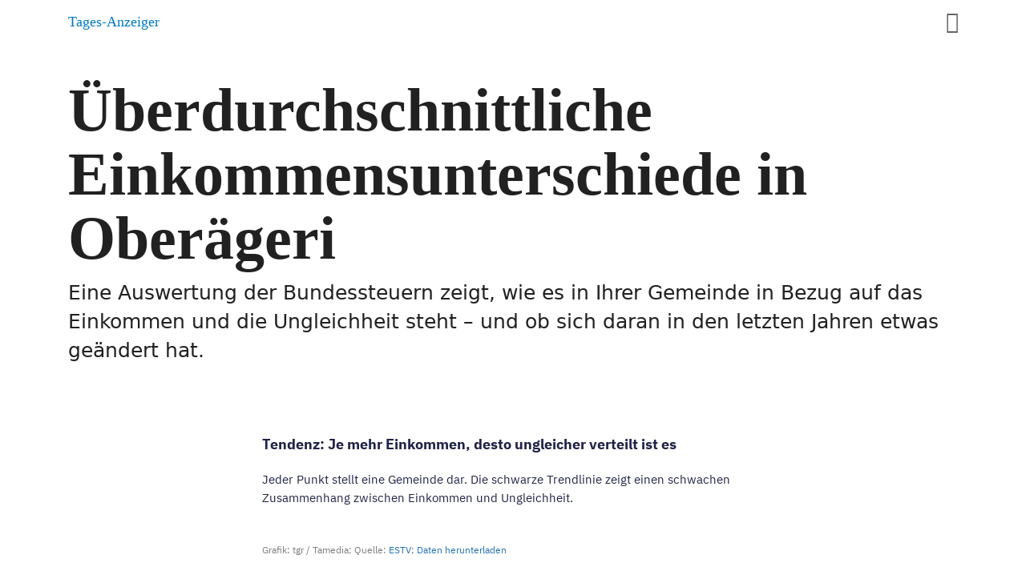

--- FILE ---
content_type: text/html
request_url: https://interaktiv.tagesanzeiger.ch/2021/2021-09-einkommen/?municipality=1706
body_size: 1630
content:
<!doctype html>
<html lang="de-CH">
<head>
  <meta charset="utf-8">
  <title>So steht es um Einkommen und Ungleichheit in Ihrer Gemeinde</title>

  

  

  <meta http-equiv="X-UA-Compatible" content="IE=edge,chrome=1">
  <meta name="robots" content="index,follow,noarchive,nocache">
  <meta name="description" itemprop="description"
        content="Eine Auswertung der Bundessteuern zeigt, wie es in Ihrer Gemeinde in Bezug auf das Einkommen und die Ungleichheit steht – und ob sich daran in den letzten Jahren etwas geändert hat.">
  <meta name="author" content="Timo Grossenbacher, Titus Plattner, Pavle Djuric">
  <meta name="keywords" content="Einkommen, Ungleichheit">
  <meta name="news_keywords"
    content="Einkommen, Ungleichheit">
  <meta name="publisher" content="Tamedia AG">
  <meta name="copyright" content="2022 Tamedia AG">
  <meta name="last-modified" itemprop="datePublished" content="2022-06-23T14:05:53.628Z">
  <meta name="date" content="2022-06-23T14:05:53.628Z">

  <link rel="canonical" href="https://interaktiv.tagesanzeiger.ch/2021/2021-09-einkommen">
  <link rel="icon" href="https://interaktiv.tagesanzeiger.ch/static/favicons/favicon_tagesanzeiger.png" media="(prefers-color-scheme:light)"/>
  <link rel="apple-touch-icon" sizes="180x180" href="https://interaktiv.tagesanzeiger.ch/static/touchicons/appleTouch_tagesanzeiger.png"/>
  <link rel="icon" sizes="192x192" href="https://interaktiv.tagesanzeiger.ch/static/touchicons/appleTouch_tagesanzeiger.png"/>


  <!-- Open Graph Metadata for Facebook -->
  <meta property="og:title"
        content="So steht es um Einkommen und Ungleichheit in Ihrer Gemeinde">
  <meta property="og:description"
        content="Eine Auswertung der Bundessteuern zeigt, wie es in Ihrer Gemeinde in Bezug auf das Einkommen und die Ungleichheit steht – und ob sich daran in den letzten Jahren etwas geändert hat.">
  <meta property="og:image"
        content="https://interaktiv.tagesanzeiger.ch/2021/2021-09-einkommen/teaser.jpg">
  <meta property="og:url"
        content="https://interaktiv.tagesanzeiger.ch/2021/2021-09-einkommen">
  <meta property="og:locale"
        content="de_CH">
  <meta property="og:site_name"
        content="tagesanzeiger.ch">
  <meta property="og:type" content="article">
  <!-- /Open Graph Metadata -->

  
  <!-- Beagle Tracker -->
  <script async type="text/javascript" src="https://beagle.prod.tda.link/scripts/newsnet/beagle.min.js"></script>
  <script type="text/javascript" >
    if(!window.beagleQueue) {
      window.beagleQueue = []
    }
    window.beagleQueue.push({init:true})
    window.beagleQueue.push("openStory", {resourceId: "930262856357"})
  </script>
  <!-- /Beagle Tracker -->
  

  
  <!-- JSON-LD Schema -->
  <script type="application/ld+json">
    {
      "@context": "http://schema.org",
      "@type": "NewsArticle",
      "url": "https://interaktiv.tagesanzeiger.ch/2021/2021-09-einkommen",
      "mainEntityOfPage": {
        "@type": "WebPage",
        "@id": "https://interaktiv.tagesanzeiger.ch/2021/2021-09-einkommen"
      },
      "headline": "So steht es um Einkommen und Ungleichheit in Ihrer Gemeinde",
      "thumbnailUrl": "https://interaktiv.tagesanzeiger.ch/2021/2021-09-einkommen/teaser.jpg",
      "image": {
        "@type": "ImageObject",
        "url": "https://interaktiv.tagesanzeiger.ch/2021/2021-09-einkommen/teaser.jpg"
      },
      "author": ["Timo Grossenbacher","Titus Plattner","Pavle Djuric"],
      "creator": ["Timo Grossenbacher","Titus Plattner","Pavle Djuric"],
      "dateModified": "2022-06-23T14:05:53.628Z",
      "datePublished": "2022-06-23T14:05:53.628Z",
      "keywords": ["einkommen","ungleichheit"],
      "publisher": {
        "@type": "Organization",
        "name": "Tamedia AG",
        "url": "https://www.tamedia.ch",
        "logo": {
          "@type": "ImageObject",
          "url": "https://www.tamedia.ch/assets/images/4/share-default-5f77c994.png"
        }
      },
      "description": "Eine Auswertung der Bundessteuern zeigt, wie es in Ihrer Gemeinde in Bezug auf das Einkommen und die Ungleichheit steht – und ob sich daran in den letzten Jahren etwas geändert hat.",
      "isAccessibleForFree": "False",
      "articleSection": "interactives"
    }
  </script>
  <!-- /JSON-LD Schema -->
  

  <!-- Twitter Metadata -->
  <meta property="twitter:card"
        content="summary_large_image">
  <meta property="twitter:url"
        content="https://interaktiv.tagesanzeiger.ch/2021/2021-09-einkommen">
  <meta property="twitter:site"
        content="@tagesanzeiger">
  <meta property="twitter:creator"
        content="@TA_Interaktiv">
  <meta property="twitter:title"
        content="So steht es um Einkommen und Ungleichheit in Ihrer Gemeinde">
  <meta property="twitter:description"
        content="Eine Auswertung der Bundessteuern zeigt, wie es in Ihrer Gemeinde in Bezug auf das Einkommen und die Ungleichheit steht – und ob sich daran in den letzten Jahren etwas geändert hat.
">
  <meta property="twitter:image:src"
        content="https://interaktiv.tagesanzeiger.ch/2021/2021-09-einkommen/teaser.jpg">
  <!-- /Twitter Metadata -->

  <meta name="viewport"
        content="width=device-width, initial-scale=1.0">

  <!-- Javascript Polyfill for legacy browsers -->
  <script
    src="https://polyfill.io/v3/polyfill.min.js?features=default,fetch,Array.prototype.findIndex,Array.prototype.find,Array.prototype.includes,IntersectionObserver,Object.entries,Object.values,Intl.~locale.de-CH,Intl.~locale.fr-CH,Intl.~locale.en">
  </script>

  

  

  

  <script>
    window.project = {
      buildTimestamp: 1655993131.544,
      version: "0.22.4",
    }
  </script>
<link href="assets/main.5245826b.css" rel="stylesheet"></head>

<body>
<div id="app">
  
</div>


<!-- #paywall_container -->
<div id="paywall_container"></div>
<!-- /#paywall_container -->





<script type="text/javascript" src="assets/main.5245826b.js"></script></body>
</html>


--- FILE ---
content_type: text/html
request_url: https://datawrapper.dwcdn.net/LIbzK/
body_size: -65
content:

<html><head><meta http-equiv="REFRESH" content="0; url=https://datawrapper.dwcdn.net/LIbzK/1/"></head></html>

--- FILE ---
content_type: text/html
request_url: https://datawrapper.dwcdn.net/LIbzK/1/
body_size: 7228
content:
<!DOCTYPE html><html lang="de"><head><meta charset="UTF-8"><meta name="robots" content="noindex, nofollow"><meta name="viewport" content="width=device-width, initial-scale=1.0"><link rel="stylesheet" href="../../lib/vis/d3-scatter-plot.tamedia-ohne-linien.3802feff.css">
<link rel="alternate" type="application/json+oembed"
  href="https://api.datawrapper.de/v3/oembed?url=https://datawrapper.dwcdn.net/LIbzK/1/&format=json"
  title="oEmbed" />
<meta property="og:image" content="https://datawrapper.dwcdn.net/LIbzK/plain-s.png?v=1">
</head><body><div class="dw-chart chart vis-height-fit theme-tamedia-ohne-linien vis-d3-scatter-plot" id="__svelte-dw"><div id="header" class="dw-chart-header"><h1 class="block headline-block">
<span class="block-inner">Tendenz: Je mehr Einkommen, desto ungleicher verteilt ist es</span>

                </h1><p class="block description-block">
<span class="block-inner">Jeder Punkt stellt eine Gemeinde dar. Die schwarze Trendlinie zeigt einen schwachen Zusammenhang zwischen Einkommen und Ungleichheit. </span>

                </p></div>

    



<div class="sr-only">Jeder Punkt stellt eine Gemeinde dar. Die schwarze Trendlinie zeigt einen schwachen Zusammenhang zwischen Einkommen und Ungleichheit. </div>

<div id="chart" aria-hidden class="dw-chart-body content-below-chart"></div>

<script type="text/javascript" src="https://files.publishing.tamedia.ch/_static/dnd_iframe_autofit_datawrapper.js"></script>



    <div id="footer" class="dw-chart-footer"><div class="footer-left">
                    <span class="footer-block byline-block">
                        <span class="block-inner"><span class="byline-caption">Grafik:</span>
tgr / Tamedia
</span>
                        
                    </span><span class="separator separator-before-source"></span>
                    <span class="footer-block source-block">
                        <span class="block-inner"><span class="source-caption">Quelle:</span>
    <a class="source" target="_blank" rel="noopener noreferrer" href="https://www.estv.admin.ch/estv/de/home/allgemein/steuerstatistiken/fachinformationen/steuerstatistiken/direkte-bundessteuer.html">ESTV</a></span>
                        
                    </span><span class="separator separator-before-get-the-data"></span>
                    <span class="footer-block get-the-data-block">
                        <span class="block-inner"><a this="dataLink" class="dw-data-link" aria-label="Daten herunterladen: Tendenz: Je mehr Einkommen, desto ungleicher verteilt ist es" download="" target="_self" href="data">Daten herunterladen</a></span>
                        
                    </span>
            </div><div class="footer-center">
            </div><div class="footer-right">
            </div></div>

    <div class="dw-below-footer"><div class="block hr-block" style="">
<span class="block-inner"><hr class="dw-line" style="border: 0; border-bottom: 1px solid #D4D4D4; margin: 0px 0px 0px 0px;"></span>

                </div></div>

<div class="dw-after-body"></div>

<script type="text/javascript">
    setTimeout(function() {
        var img = document.createElement('img');
        img.setAttribute('width', 1);
        img.setAttribute('alt','');
        img.setAttribute('aria-hidden','true');
        img.setAttribute('height', 1);
        img.style.position = "absolute";
        img.style.top = "0px";
        img.setAttribute('src', '//stats.datawrapper.de/LIbzK/datawrapper.gif?r='+escape(document.referrer || ''));
        document.body.appendChild(img);
    },10);
</script>
</div><script>window.__DW_SVELTE_PROPS__ = JSON.parse("{\"chart\":{\"publicId\":\"LIbzK\",\"language\":\"de-CH\",\"theme\":\"tamedia-ohne-linien\",\"id\":\"LIbzK\",\"type\":\"d3-scatter-plot\",\"title\":\"Tendenz: Je mehr Einkommen, desto ungleicher verteilt ist es\",\"lastEditStep\":3,\"publishedAt\":null,\"publicUrl\":null,\"publicVersion\":0,\"forkable\":false,\"isFork\":false,\"metadata\":{\"axes\":{\"x\":\"Median-Einkommen\",\"y\":\"Gini-Index\",\"labels\":\"name_de\"},\"data\":{\"changes\":[{\"row\":0,\"time\":1634710253611,\"value\":\"Gini-Index\",\"column\":12,\"ignored\":false,\"previous\":\"reinkagi_2017\"},{\"row\":0,\"time\":1634710272985,\"value\":\"Median-Einkommen\",\"column\":67,\"ignored\":false,\"previous\":\"reinkamd_2017\"}],\"transpose\":false,\"column-format\":{\"reinkamd_2017\":{\"type\":\"auto\",\"ignore\":false,\"number-append\":\" CHF\",\"number-format\":\"auto\",\"number-divisor\":0,\"number-prepend\":\"\"},\"Median-Einkommen\":{\"type\":\"auto\",\"ignore\":false,\"number-append\":\" CHF\",\"number-format\":\"auto\",\"number-divisor\":0,\"number-prepend\":\"\"}},\"upload-method\":\"copy\",\"vertical-header\":true,\"horizontal-header\":true},\"publish\":{\"blocks\":{\"logo\":false,\"embed\":false,\"download-pdf\":false,\"download-svg\":false,\"get-the-data\":true,\"download-image\":false},\"export-pdf\":{\"unit\":\"mm\",\"scale\":1,\"width\":159,\"height\":106,\"include\":\"full\",\"colorMode\":\"rgb\",\"ligatures\":true,\"fullVectorMode\":true},\"export-svg\":{\"width\":600,\"height\":400,\"include\":\"full\",\"fullVectorMode\":true},\"embed-codes\":{\"embed-method-responsive\":\"<iframe title=\\\"Tendenz: Je mehr Einkommen, desto ungleicher verteilt ist es\\\" aria-label=\\\"chart\\\" id=\\\"datawrapper-chart-LIbzK\\\" src=\\\"https://datawrapper.dwcdn.net/LIbzK/1/\\\" scrolling=\\\"no\\\" frameborder=\\\"0\\\" style=\\\"width: 0; min-width: 100% !important; border: none;\\\" height=\\\"400\\\"></iframe><script type=\\\"text/javascript\\\">!function(){\\\"use strict\\\";window.addEventListener(\\\"message\\\",(function(e){if(void 0!==e.data[\\\"datawrapper-height\\\"]){var t=document.querySelectorAll(\\\"iframe\\\");for(var a in e.data[\\\"datawrapper-height\\\"])for(var r=0;r<t.length;r++){if(t[r].contentWindow===e.source)t[r].style.height=e.data[\\\"datawrapper-height\\\"][a]+\\\"px\\\"}}}))}();\\n<\/script>\",\"embed-method-iframe\":\"<iframe title=\\\"Tendenz: Je mehr Einkommen, desto ungleicher verteilt ist es\\\" aria-label=\\\"chart\\\" id=\\\"datawrapper-chart-LIbzK\\\" src=\\\"https://datawrapper.dwcdn.net/LIbzK/1/\\\" scrolling=\\\"no\\\" frameborder=\\\"0\\\" style=\\\"border: none;\\\" width=\\\"600\\\" height=\\\"400\\\"></iframe>\"},\"embed-width\":600,\"chart-height\":242,\"embed-height\":400},\"annotate\":{\"notes\":\"\"},\"describe\":{\"intro\":\"Jeder Punkt stellt eine Gemeinde dar. Die schwarze Trendlinie zeigt einen schwachen Zusammenhang zwischen Einkommen und Ungleichheit. \",\"byline\":\"tgr / Tamedia\",\"source-url\":\"https://www.estv.admin.ch/estv/de/home/allgemein/steuerstatistiken/fachinformationen/steuerstatistiken/direkte-bundessteuer.html\",\"source-name\":\"ESTV\",\"number-append\":\"\",\"number-format\":\"-\",\"number-divisor\":0,\"number-prepend\":\"\",\"aria-description\":\"Jeder Punkt stellt eine Gemeinde dar. Die schwarze Trendlinie zeigt einen schwachen Zusammenhang zwischen Einkommen und Ungleichheit. \"},\"visualize\":{\"size\":\"fixed\",\"shape\":\"fixed\",\"thick\":true,\"x-pos\":\"bottom\",\"y-pos\":\"left\",\"symbol\":[],\"x-axis\":{\"log\":false,\"range\":[\"\",\"\"],\"ticks\":[]},\"x-grid\":\"off\",\"y-axis\":{\"log\":false,\"range\":[\"\",\"\"],\"ticks\":[]},\"y-grid\":\"on\",\"opacity\":0.6,\"scale-y\":\"linear\",\"sharing\":{\"auto\":true,\"enabled\":false},\"tooltip\":{\"body\":\"Median-Einkommen von {{ FORMAT(median_einkommen, \\\"0,0.[00]\\\") }} CHF bei einem Gini-Index von {{ FORMAT(gini_index, \\\"0,0.[00]\\\") }}\",\"title\":\"{{ name_de }}\",\"sticky\":true,\"enabled\":true},\"labeling\":\"right\",\"max-size\":11,\"outlines\":false,\"x-format\":\"0a\",\"y-format\":\"auto\",\"add-labels\":[\"Ober\u00E4geri\"],\"base-color\":\"#378ebd\",\"fixed-size\":3.9,\"regression\":true,\"auto-labels\":false,\"line-dashes\":[],\"line-widths\":[],\"block-labels\":true,\"fixed-symbol\":\"symbolCircle\",\"label-colors\":false,\"label-format\":\"auto\",\"label-margin\":0,\"line-symbols\":false,\"x-grid-lines\":\"just-labels\",\"y-grid-lines\":\"just-labels\",\"color-outline\":\"#d3343f\",\"interpolation\":\"linear\",\"show-tooltips\":true,\"x-tick-format\":\"auto\",\"y-grid-format\":\"auto\",\"y-grid-labels\":\"auto\",\"chart-type-set\":true,\"color-category\":{\"map\":{},\"palette\":[],\"categoryOrder\":[],\"categoryLabels\":{}},\"custom-range-x\":[\"\",\"\"],\"custom-range-y\":[\"\",\"\"],\"custom-ticks-x\":\"\",\"custom-ticks-y\":\"\",\"show-color-key\":false,\"color-by-column\":false,\"connector-lines\":true,\"highlight-range\":\"\",\"line-symbols-on\":\"both\",\"text-annotations\":[],\"tooltip-x-format\":\"ll\",\"y-grid-subdivide\":true,\"custom-area-fills\":[],\"highlight-labeled\":true,\"line-symbols-size\":3.5,\"line-value-labels\":false,\"range-annotations\":[],\"regression-method\":\"linear\",\"highlighted-series\":[],\"highlighted-values\":[],\"line-symbols-shape\":\"circle\",\"y-grid-label-align\":\"left\",\"line-symbols-opacity\":1,\"tooltip-number-format\":\"0,0.[00]\",\"tooltip-use-custom-formats\":false,\"line-symbols-shape-multiple\":[]},\"json_error\":null},\"externalData\":null,\"createdAt\":\"2021-10-31T13:21:22.000Z\",\"lastModifiedAt\":\"2021-10-31T13:21:23.000Z\",\"forkedFrom\":\"SJ1y4\",\"organizationId\":\"tagesanzeiger\",\"authorId\":257243,\"folderId\":79417},\"visualization\":{\"id\":\"d3-scatter-plot\",\"less\":\"/home/ubuntu/code/plugins/d3-scatter-plot/less/d3-scatter-plot.less\",\"script\":\"/home/ubuntu/code/plugins/d3-scatter-plot/static/d3-scatter-plot.js\",\"dependencies\":{\"jquery\":false,\"globalize\":false,\"numeral\":true,\"dayjs\":true},\"axes\":{\"x\":{\"accepts\":[\"number\",\"date\"],\"prefers\":\"number\"},\"y\":{\"accepts\":[\"number\",\"date\"],\"prefers\":\"number\"},\"labels\":{\"accepts\":[\"text\",\"date\",\"number\"],\"optional\":true,\"prefers\":\"text\"},\"size\":{\"accepts\":[\"number\"],\"optional\":true},\"shape\":{\"accepts\":[\"text\"],\"optional\":true},\"color\":{\"accepts\":[\"text\"],\"optional\":true}},\"__plugin\":\"d3-scatter-plot\",\"libraries\":[],\"githead\":\"\"},\"theme\":{\"id\":\"tamedia-ohne-linien\",\"data\":{\"vis\":{\"d3-bars\":{\"grid\":{\"horizontal\":{\"tickLabels\":{\"units\":\"all\"}}},\"bars\":{\"rowSpacing\":{\"thick\":20,\"default\":20},\"barThickness\":{\"thick\":30,\"default\":25}},\"labels\":{\"rowLabels\":{\"block\":{\"marginTop\":20,\"marginBottom\":10}}}},\"column-chart\":{\"grid\":{\"vertical\":{\"tickLabels\":{\"hideZero\":true}}}},\"d3-bars-stacked\":{\"grid\":{\"horizontal\":{\"gridLines\":{\"aboveChart\":true}}}},\"d3-scatter-plot\":{\"grid\":{\"horizontal\":{\"tickLabels\":{\"units\":\"last\"}}}}},\"style\":{\"body\":{\"padding\":\"0px\",\"background\":\"#ffffff\"},\"chart\":{\"grid\":{\"general\":{\"baseLine\":{\"aboveChart\":true,\"color\":\"#7D7D7D\"},\"tickLines\":{\"aboveChart\":true},\"tickLabels\":{\"units\":\"first\",\"aboveChart\":true,\"color\":\"#7D7D7D\",\"fontSize\":12},\"gridLines\":{\"major\":{\"color\":\"#D4D4D4\",\"width\":0.5}}},\"vertical\":{\"tickLabels\":{\"distance\":10}},\"horizontal\":{\"tickLabels\":{\"distance\":12}}},\"axes\":{\"gridlines\":{\"color\":\"#D4D4D4\",\"width\":0.5,\"baselineColor\":\"#7D7D7D\",\"baselineWidth\":1}},\"labels\":{\"axes\":{\"color\":\"#202346\"},\"ticks\":{\"secondary\":{\"color\":\"#7D7D7D\"}},\"inside\":{\"normal\":\"#202346\"},\"series\":{\"color\":\"#202346\"},\"values\":{\"color\":\"#202346\"}},\"legend\":{\"text\":{\"marginRight\":20},\"swatch\":{\"size\":12,\"width\":12,\"height\":12,\"marginRight\":7},\"padding\":{\"top\":0.001,\"bottom\":20}}},\"header\":{\"title\":{\"margin\":\"0px 0px 20px 0px\"},\"border\":{\"top\":\"none\"},\"padding\":\"0px\",\"description\":{\"margin\":\"0px 0px 20px 0px\"}},\"belowFooter\":{\"margin\":\"0px\"}},\"colors\":{\"picker\":{\"controls\":{\"hue\":true,\"lightness\":true,\"saturation\":true,\"hexEditable\":true},\"rowCount\":6},\"neutral\":\"#CCCCCC\",\"palette\":[\"#479260\",\"#2CA29F\",\"#378EBD\",\"#E16D00\",\"#D3343F\",\"#A757A3\",\"#234930\",\"#16514F\",\"#1B475E\",\"#703600\",\"#691A1F\",\"#512A4F\",\"#356D48\",\"#217977\",\"#296A8D\",\"#964800\",\"#9E272F\",\"#7A3F77\",\"#75AD87\",\"#60B9B7\",\"#69AACD\",\"#E78D38\",\"#DE666F\",\"#BA7FB7\",\"#A3C8AF\",\"#95D0CF\",\"#9BC6DE\",\"#F1BE8D\",\"#E9999F\",\"#D1AACF\",\"#D1E3D7\",\"#CAE7E7\",\"#CDE2EE\",\"#F8DEC6\",\"#F4CCCF\",\"#E8D4E7\",\"#FFE462\",\"#202346\",\"#474A66\",\"#6F7187\",\"#9698A8\",\"#C8C8D1\",\"#F0F0F2\",\"#575247\",\"#7B7768\",\"#A09C8A\",\"#DCD8C9\",\"#EFECE0\",\"#F8F7F4\",\"#121212\",\"#555555\",\"#7D7D7D\",\"#D4D4D4\",\"#E9E9E9\",\"#F4F4F4\",\"#0078BD\",\"#D9010E\",\"#0085AB\",\"#2C3890\",\"#800000\",\"#CC3D3D\",\"#FF0000\",\"#A65E42\",\"#D6862B\",\"#DEAA28\",\"#E6C820\",\"#C4C43D\",\"#83B547\",\"#4B8A3E\",\"#36B0B3\",\"#4AA6E8\",\"#3570B2\",\"#608CEB\",\"#8670AC\",\"#C02F83\"],\"negative\":\"#E31A1C\",\"positive\":\"#85B4D4\",\"gradients\":[[\"#f0f9e8\",\"#b6e3bb\",\"#75c8c5\",\"#4ba8c9\",\"#2989bd\",\"#0a6aad\",\"#254b8c\"],[\"#fcfcbe\",\"#fdc78d\",\"#fb8d67\",\"#e45563\",\"#ac337b\",\"#6b1f7b\",\"#2c1160\"],[\"#f0f723\",\"#fbbf2b\",\"#f38a47\",\"#d8586a\",\"#ac2790\",\"#6703a5\",\"#0d0787\"],[\"#fefaca\",\"#008b15\"],[\"#feebe2\",\"#fcc5c0\",\"#fa9fb5\",\"#f768a1\",\"#c51b8a\",\"#7a0177\"],[\"#ffffcc\",\"#c7e9b4\",\"#7fcdbb\",\"#41b6c4\",\"#2c7fb8\",\"#253494\"],[\"#8c510a\",\"#d8b365\",\"#f6e8c3\",\"#f5f7ea\",\"#c7eae5\",\"#5ab4ac\",\"#01665e\"],[\"#c51b7d\",\"#e9a3c9\",\"#fde0ef\",\"#faf6ea\",\"#e6f5d0\",\"#a1d76a\",\"#4d9221\"],[\"#b2182b\",\"#ef8a62\",\"#fddbc7\",\"#f8f6e9\",\"#d1e5f0\",\"#67a9cf\",\"#2166ac\"]],\"background\":\"#ffffff\",\"categories\":[[\"#F6D500\",\"#0B91A7\",\"#00CABD\",\"#C2C100\",\"#BA403E\",\"#EF7F36\",\"#2D4F84\",\"#85BDF4\",\"#9EF1BF\",\"#D3F3FD\"],[\"#7fc97f\",\"#beaed4\",\"#fdc086\",\"#ffff99\",\"#386cb0\",\"#f0027f\",\"#bf5b17\",\"#666666\"],[\"#fbb4ae\",\"#b3cde3\",\"#ccebc5\",\"#decbe4\",\"#fed9a6\",\"#ffffcc\",\"#e5d8bd\",\"#fddaec\",\"#f2f2f2\"],[\"#a6cee3\",\"#1f78b4\",\"#b2df8a\",\"#33a02c\",\"#fb9a99\",\"#e31a1c\",\"#fdbf6f\",\"#ff7f00\",\"#cab2d6\",\"#6a3d9a\",\"#ffff99\",\"#b15928\"]],\"mode\":{\"shades\":{\"#202346\":[\"#202346\",\"#474A66\",\"#6F7187\",\"#9698A8\",\"#C8C8D1\",\"#F0F0F2\"],\"#2CA29F\":[\"#16514F\",\"#217977\",\"#2CA29F\",\"#60B9B7\",\"#95D0CF\",\"#CAE7E7\"],\"#378EBD\":[\"#1B475E\",\"#296A8D\",\"#378EBD\",\"#69AACD\",\"#9BC6DE\",\"#CDE2EE\"],\"#479260\":[\"#234930\",\"#356D48\",\"#479260\",\"#75AD87\",\"#A3C8AF\",\"#D1E3D7\"],\"#575247\":[\"#575247\",\"#7B7768\",\"#A09C8A\",\"#DCD8C9\",\"#EFECE0\",\"#F8F7F4\"],\"#A757A3\":[\"#512A4F\",\"#7A3F77\",\"#A757A3\",\"#BA7FB7\",\"#D1AACF\",\"#E8D4E7\"],\"#D3343F\":[\"#691A1F\",\"#9E272F\",\"#D3343F\",\"#DE666F\",\"#E9999F\",\"#F4CCCF\"],\"#E16D00\":[\"#703600\",\"#964800\",\"#E16D00\",\"#E78D38\",\"#F1BE8D\",\"#F8DEC6\"]}},\"groups\":[{\"name\":\"Main Farben\",\"colors\":[[\"#479260\",\"#2CA29F\",\"#378EBD\",\"#E16D00\",\"#D3343F\",\"#A757A3\"]]},{\"colors\":[[\"#234930\",\"#16514F\",\"#1B475E\",\"#703600\",\"#691A1F\",\"#512A4F\"],[\"#356D48\",\"#217977\",\"#296A8D\",\"#964800\",\"#9E272F\",\"#7A3F77\"],[\"#75AD87\",\"#60B9B7\",\"#69AACD\",\"#E78D38\",\"#DE666F\",\"#BA7FB7\"],[\"#A3C8AF\",\"#95D0CF\",\"#9BC6DE\",\"#F1BE8D\",\"#E9999F\",\"#D1AACF\"],[\"#D1E3D7\",\"#CAE7E7\",\"#CDE2EE\",\"#F8DEC6\",\"#F4CCCF\",\"#E8D4E7\"]]},{\"name\":\"Brand Farben\",\"colors\":[[\"#FFE462\",\"#202346\",\"#474A66\",\"#6F7187\",\"#9698A8\",\"#C8C8D1\",\"#F0F0F2\"]]},{\"name\":\"Neutrale Farben\",\"colors\":[[\"#575247\",\"#7B7768\",\"#A09C8A\",\"#DCD8C9\",\"#EFECE0\",\"#F8F7F4\"]]},{\"name\":\"Grey\",\"colors\":[[\"#121212\",\"#555555\",\"#7D7D7D\",\"#D4D4D4\",\"#E9E9E9\",\"#F4F4F4\"]]},{\"name\":\"Tenant Farben\",\"colors\":[[\"#0078BD\",\"#D9010E\",\"#0085AB\",\"#2C3890\",\"#800000\"]]},{\"name\":\"Parteifarben\",\"colors\":[[\"#CC3D3D\",\"#FF0000\",\"#A65E42\",\"#D6862B\",\"#DEAA28\",\"#E6C820\",\"#C4C43D\",\"#83B547\",\"#4B8A3E\",\"#36B0B3\",\"#4AA6E8\",\"#3570B2\",\"#608CEB\",\"#8670AC\",\"#C02F83\"]]}]},\"options\":{\"blocks\":{\"logo\":{\"data\":{\"height\":30}},\"hr\":{\"data\":{\"border\":\"1px solid #D4D4D4\",\"margin\":\"0px 0px 0px 0px\"},\"region\":\"belowFooter\"}},\"footer\":{\"separator\":\"';'\"}},\"metadata\":{\"publish\":{\"blocks\":{\"logo\":false,\"embed\":false,\"download-pdf\":false,\"download-svg\":false,\"get-the-data\":true,\"download-image\":false}},\"visualize\":{\"thick\":true,\"block-labels\":true}},\"typography\":{\"chart\":{\"color\":\"#202346\",\"fontSize\":15,\"typeface\":\"'IBM Plex Sans', sans-serif\"},\"links\":{\"color\":\"#2272B3\",\"cursive\":0,\"fontWeight\":\"normal\",\"underlined\":0},\"notes\":{\"cursive\":false,\"fontSize\":12,\"fontWeight\":\"normal\",\"underlined\":0,\"lineHeight\":18},\"footer\":{\"color\":\"#7D7D7D\",\"cursive\":0,\"fontSize\":12,\"fontWeight\":\"normal\",\"underlined\":0,\"lineHeight\":18},\"headline\":{\"cursive\":0,\"fontSize\":18,\"fontWeight\":\"bold\",\"underlined\":0,\"lineHeight\":24},\"description\":{\"cursive\":0,\"fontSize\":15,\"fontWeight\":\"normal\",\"lineHeight\":23,\"underlined\":0},\"fontFamilies\":{\"IBM Plex Sans\":[{\"name\":\"IBMPlexSans-Regular\",\"style\":\"normal\",\"weight\":400},{\"name\":\"IBMPlexSans-Bold\",\"style\":\"normal\",\"weight\":700}]}},\"export\":{\"pdf\":{\"fonts\":{\"IMB Plex Sans Bold\":\"https://static.dwcdn.net/custom/themes/tagesanzeiger/IBMPlexSans-Bold/IBMPlexSans-Bold.ttf\",\"IMB Plex Sans Regular\":\"https://static.dwcdn.net/custom/themes/tagesanzeiger/IBMPlexSans/IBMPlexSans.ttf\"},\"defaultFont\":\"IMB Plex Sans Regular\"}},\"template\":{\"afterChart\":\"<script type=\\\"text/javascript\\\" src=\\\"https://files.publishing.tamedia.ch/_static/dnd_iframe_autofit_datawrapper.js\\\"><\/script>\"}},\"fonts\":{\"IBMPlexSans-Bold\":{\"type\":\"font\",\"files\":{\"eot\":\"//static.dwcdn.net/custom/themes/tagesanzeiger/IBMPlexSans-Bold/IBMPlexSans-Bold.eot\",\"svg\":\"//static.dwcdn.net/custom/themes/tagesanzeiger/IBMPlexSans-Bold/IBMPlexSans-Bold.svg\",\"ttf\":\"//static.dwcdn.net/custom/themes/tagesanzeiger/IBMPlexSans-Bold/IBMPlexSans-Bold.ttf\",\"woff\":\"//static.dwcdn.net/custom/themes/tagesanzeiger/IBMPlexSans-Bold/IBMPlexSans-Bold.woff\",\"woff2\":\"//static.dwcdn.net/custom/themes/tagesanzeiger/IBMPlexSans-Bold/IBMPlexSans-Bold.woff2\"},\"method\":\"file\"},\"SourceSansPro-Bold\":{\"type\":\"font\",\"files\":{\"eot\":\"//static.dwcdn.net/custom/themes/tagesanzeiger/SourceSansPro-Bold.eot\",\"svg\":\"//static.dwcdn.net/custom/themes/tagesanzeiger/SourceSansPro-Bold.svg\",\"ttf\":\"//static.dwcdn.net/custom/themes/tagesanzeiger/SourceSansPro-Bold.ttf\",\"woff\":\"//static.dwcdn.net/custom/themes/tagesanzeiger/SourceSansPro-Bold.woff\",\"woff2\":\"//static.dwcdn.net/custom/themes/tagesanzeiger/SourceSansPro-Bold.woff2\"},\"method\":\"file\"},\"IBMPlexSans-Regular\":{\"type\":\"font\",\"files\":{\"eot\":\"//static.dwcdn.net/custom/themes/tagesanzeiger/IBMPlexSans/IBMPlexSans-Regular.eot\",\"svg\":\"//static.dwcdn.net/custom/themes/tagesanzeiger/IBMPlexSans/IBMPlexSans.svg\",\"ttf\":\"//static.dwcdn.net/custom/themes/tagesanzeiger/IBMPlexSans/IBMPlexSans.ttf\",\"woff\":\"//static.dwcdn.net/custom/themes/tagesanzeiger/IBMPlexSans/IBMPlexSans.woff\",\"woff2\":\"//static.dwcdn.net/custom/themes/tagesanzeiger/IBMPlexSans/IBMPlexSans-Regular.woff2\"},\"method\":\"file\"},\"SourceSansPro-Italic\":{\"type\":\"font\",\"files\":{\"eot\":\"//static.dwcdn.net/custom/themes/tagesanzeiger/SourceSansPro-Italic.eot\",\"svg\":\"//static.dwcdn.net/custom/themes/tagesanzeiger/SourceSansPro-Italic.svg\",\"ttf\":\"//static.dwcdn.net/custom/themes/tagesanzeiger/SourceSansPro-Italic.ttf\",\"woff\":\"//static.dwcdn.net/custom/themes/tagesanzeiger/SourceSansPro-Italic.woff\",\"woff2\":\"//static.dwcdn.net/custom/themes/tagesanzeiger/SourceSansPro-Italic.woff2\"},\"method\":\"file\"},\"SourceSansPro-Regular\":{\"type\":\"font\",\"files\":{\"eot\":\"//static.dwcdn.net/custom/themes/tagesanzeiger/SourceSansPro-Regular.eot\",\"svg\":\"//static.dwcdn.net/custom/themes/tagesanzeiger/SourceSansPro-Regular.svg\",\"ttf\":\"//static.dwcdn.net/custom/themes/tagesanzeiger/SourceSansPro-Regular.ttf\",\"woff\":\"//static.dwcdn.net/custom/themes/tagesanzeiger/SourceSansPro-Regular.woff\",\"woff2\":\"//static.dwcdn.net/custom/themes/tagesanzeiger/SourceSansPro-Regular.woff2\"},\"method\":\"file\"},\"SourceSansPro-BoldItalic\":{\"type\":\"font\",\"files\":{\"eot\":\"//static.dwcdn.net/custom/themes/tagesanzeiger/SourceSansPro-BoldItalic.eot\",\"svg\":\"//static.dwcdn.net/custom/themes/tagesanzeiger/SourceSansPro-BoldItalic.svg\",\"ttf\":\"//static.dwcdn.net/custom/themes/tagesanzeiger/SourceSansPro-BoldItalic.ttf\",\"woff\":\"//static.dwcdn.net/custom/themes/tagesanzeiger/SourceSansPro-BoldItalic.woff\",\"woff2\":\"//static.dwcdn.net/custom/themes/tagesanzeiger/SourceSansPro-BoldItalic.woff2\"},\"method\":\"file\"}}},\"chartAfterBodyHTML\":\"<script type=\\\"text/javascript\\\">\\n    setTimeout(function() {\\n        var img = document.createElement('img');\\n        img.setAttribute('width', 1);\\n        img.setAttribute('alt','');\\n        img.setAttribute('aria-hidden','true');\\n        img.setAttribute('height', 1);\\n        img.style.position = \\\"absolute\\\";\\n        img.style.top = \\\"0px\\\";\\n        img.setAttribute('src', '//stats.datawrapper.de/LIbzK/datawrapper.gif?r='+escape(document.referrer || ''));\\n        document.body.appendChild(img);\\n    },10);\\n<\/script>\\n\",\"chartAfterHeadHTML\":\"<link rel=\\\"alternate\\\" type=\\\"application/json+oembed\\\"\\n  href=\\\"https://api.datawrapper.de/v3/oembed?url=https://datawrapper.dwcdn.net/LIbzK/1/&format=json\\\"\\n  title=\\\"oEmbed\\\" />\\n<meta property=\\\"og:image\\\" content=\\\"https://datawrapper.dwcdn.net/LIbzK/plain-s.png?v=1\\\">\\n\",\"translations\":{\"Chart:\":\"Grafik:\",\"Map:\":\"Grafik:\",\"Table:\":\"Tabelle:\",\"footer / based-on\":\"Vorlage:\",\"Get the data\":\"Daten herunterladen\",\"Embed\":\"Einbetten\",\"Download Image\":\"Grafik herunterladen\",\"Source\":\"Quelle\",\"Created with\":\"Erstellt mit\",\"Download SVG\":\"SVG herunterladen\",\"Download PDF\":\"PDF herunterladen\",\"edit-in-datawrapper\":\"Kopie erstellen\",\"xy-grid / axis-x-number\":\"Horizontale Achse im Bereich von %from% bis %to% .\",\"xy-grid / axis-x-text\":\"Horizontale Kategorie-Achse im Bereich von %from% bis %to% .\",\"xy-grid / axis-y-number\":\"Vertikale Achse im Bereich von %from% bis %to% .\",\"xy-grid / axis-y-text\":\"Vertikale Kategorie-Achse im Bereich von %from% bis %to% .\",\"xy-grid / axis-log\":\"Die Achse verwendet eine logarithmische Skala.\",\"xy-grid / axis-y-date\":\"Vertikale Datumsachse im Bereich von %from% bis %to% .\",\"xy-grid / axis-x-date\":\"Horizontale Datumsachse im Bereich von %from% bis %to% .\",\"area-chart / single\":\"Fl\u00E4chendiagramm mit einer Fl\u00E4che\",\"area-chart / multiple\":\"Fl\u00E4chendiagramm mit %count% Fl\u00E4chen\",\"stacked-area-chart / multiple\":\"Gestapeltes Fl\u00E4chendiagramm mit %count% Fl\u00E4chen\",\"stacked-area-chart / single\":\"Gestapeltes Fl\u00E4chendiagramm mit einer Fl\u00E4che\",\"line-chart / multiple\":\"Liniendiagramm mit %count% Linien\",\"line-chart / single\":\"Liniendiagramm mit einer einzelnen Linie\",\"annotations / single\":\"und einer Anmerkung.\",\"annotations / multiple\":\"und %count% Anmerkungen.\",\"line-values\":\"Linie, die %count% Werte f\u00FCr \\\"%name%\\\" anzeigt.\",\"area-values\":\"Fl\u00E4che, die %count% Werte f\u00FCr \\\"%name%\\\" anzeigt.\",\"xy-grid / axis-x-log\":\"Horizontale Achse im Bereich von %from% bis %to% .\",\"xy-grid / axis-y-log\":\"Vertikale Achse im Bereich von %from% bis %to% .\",\"footer / map data\":\"Kartenmaterial\",\"other\":\"Andere\",\"total\":\"Gesamt\",\"scatterplot\":\"Scatterplot mit %count% Symbolen\",\"axis-labels\":\"Die horizontale Achse ist mit \\\" %xlabel% \\\" gekennzeichnet, die vertikale Achse mit \\\" %ylabel% \\\".\",\"labels-more-than-7\":\"Einige Symbole sind beschriftet, darunter %labels%, und %others% andere.\",\"labels-less-than-7\":\"%count% Symbole sind beschriftet: %labels% und \\\"%last%\\\".\",\"expanded-view-note\":\"Dies ist der erweiterte Bereich f\u00FCr die \u00DCbersichtskarte auf Mobilger\u00E4ten. Du kannst diese Funktion deaktivieren.\",\"show-more\":\"Zeige $0 mehr\",\"show-less\":\"Zeige weniger\",\"pagination\":\"Seite $0 von $1\",\"search-placeholder\":\"Suche in Tabelle\",\"no-results-found\":\"Keine Eintr\u00E4ge vorhanden\"},\"assets\":{\"dataset.csv\":{\"url\":\"dataset.csv\"}},\"externalDataUrl\":\"static.dwcdn.net/data\",\"blocks\":[],\"isIframe\":true,\"isPreview\":false,\"locales\":{\"dayjs\":{\"base\":\"(function() {\\n    return {\\n        name: 'de-ch',\\n        weekdays: 'Sonntag_Montag_Dienstag_Mittwoch_Donnerstag_Freitag_Samstag'.split('_'),\\n        months: 'Januar_Februar_M\u00E4rz_April_Mai_Juni_Juli_August_September_Oktober_November_Dezember'.split('_'),\\n        weekStart: 1,\\n        weekdaysShort: 'So_Mo_Di_Mi_Do_Fr_Sa'.split('_'),\\n        monthsShort: 'Jan._Feb._M\u00E4rz_Apr._Mai_Juni_Juli_Aug._Sep._Okt._Nov._Dez.'.split('_'),\\n        weekdaysMin: 'So_Mo_Di_Mi_Do_Fr_Sa'.split('_'),\\n        ordinal: function(n) {\\n            return n;\\n        },\\n        formats: {\\n            LT: 'HH:mm',\\n            LTS: 'HH:mm:ss',\\n            L: 'DD.MM.YYYY',\\n            LL: 'D. MMMM YYYY',\\n            LLL: 'D. MMMM YYYY HH:mm',\\n            LLLL: 'dddd, D. MMMM YYYY HH:mm'\\n        },\\n        seasonSeparator: '/'\\n    };\\n})();\\n\",\"custom\":{}},\"numeral\":{\"base\":\"(function() {\\n    // numeral.js locale configuration\\n    // locale : German in Switzerland (de-ch)\\n    // author : Michael Piefel : https://github.com/piefel (based on work from Marco Krage : https://github.com/sinky)\\n\\n    return {\\n        delimiters: {\\n            thousands: String.fromCharCode(160),\\n            decimal: ','\\n        },\\n        abbreviations: {\\n            thousand: 'k',\\n            million: 'm',\\n            billion: 'b',\\n            trillion: 't'\\n        },\\n        ordinal: function(number) {\\n            return '.';\\n        },\\n        currency: {\\n            symbol: 'CHF'\\n        }\\n    };\\n})();\\n\",\"custom\":{\"delimiters\":{\"thousands\":\"'\"}}}},\"polyfillUri\":\"../../lib/vendor\"}");
window.__DW_SVELTE_PROPS__.isStylePlain = /[?&]plain=1/.test(window.location.search);
window.__DW_SVELTE_PROPS__.isStyleStatic = /[?&]static=1/.test(window.location.search);
</script><script src="../../lib/load-polyfills.0d937b19.js"></script><script src="../../lib/vendor/dw-2.0.min.2c4e3e21.js"></script><script src="../../lib/vis/d3-scatter-plot.ef024ba0.js"></script><script>window.parent.postMessage('datawrapper:vis:reload', '*');
</script><script src="../../lib/main.a4cd8e35.js"></script></body></html>

--- FILE ---
content_type: text/css
request_url: https://datawrapper.dwcdn.net/lib/vis/d3-scatter-plot.tamedia-ohne-linien.3802feff.css
body_size: 4985
content:
@font-face{font-display:auto;font-family:IBM Plex Sans;font-style:normal;font-weight:400;src:url(https://static.dwcdn.net/custom/themes/tagesanzeiger/IBMPlexSans/IBMPlexSans.woff) format("woff"),url(https://static.dwcdn.net/custom/themes/tagesanzeiger/IBMPlexSans/IBMPlexSans.ttf) format("truetype"),url(https://static.dwcdn.net/custom/themes/tagesanzeiger/IBMPlexSans/IBMPlexSans.svg#IBM%20Plex%20Sans) format("svg")}@font-face{font-display:auto;font-family:IBM Plex Sans;font-style:normal;font-weight:700;src:url(https://static.dwcdn.net/custom/themes/tagesanzeiger/IBMPlexSans-Bold/IBMPlexSans-Bold.woff) format("woff"),url(https://static.dwcdn.net/custom/themes/tagesanzeiger/IBMPlexSans-Bold/IBMPlexSans-Bold.ttf) format("truetype"),url(https://static.dwcdn.net/custom/themes/tagesanzeiger/IBMPlexSans-Bold/IBMPlexSans-Bold.svg#IBM%20Plex%20Sans) format("svg")}@font-face{font-family:SourceSansPro-Bold;src:url(https://static.dwcdn.net/custom/themes/tagesanzeiger/SourceSansPro-Bold.woff) format("woff"),url(https://static.dwcdn.net/custom/themes/tagesanzeiger/SourceSansPro-Bold.ttf) format("truetype"),url(https://static.dwcdn.net/custom/themes/tagesanzeiger/SourceSansPro-Bold.svg#SourceSansPro-Bold) format("svg")}@font-face{font-family:SourceSansPro-Italic;src:url(https://static.dwcdn.net/custom/themes/tagesanzeiger/SourceSansPro-Italic.woff) format("woff"),url(https://static.dwcdn.net/custom/themes/tagesanzeiger/SourceSansPro-Italic.ttf) format("truetype"),url(https://static.dwcdn.net/custom/themes/tagesanzeiger/SourceSansPro-Italic.svg#SourceSansPro-Italic) format("svg")}@font-face{font-family:SourceSansPro-Regular;src:url(https://static.dwcdn.net/custom/themes/tagesanzeiger/SourceSansPro-Regular.woff) format("woff"),url(https://static.dwcdn.net/custom/themes/tagesanzeiger/SourceSansPro-Regular.ttf) format("truetype"),url(https://static.dwcdn.net/custom/themes/tagesanzeiger/SourceSansPro-Regular.svg#SourceSansPro-Regular) format("svg")}@font-face{font-family:SourceSansPro-BoldItalic;src:url(https://static.dwcdn.net/custom/themes/tagesanzeiger/SourceSansPro-BoldItalic.woff) format("woff"),url(https://static.dwcdn.net/custom/themes/tagesanzeiger/SourceSansPro-BoldItalic.ttf) format("truetype"),url(https://static.dwcdn.net/custom/themes/tagesanzeiger/SourceSansPro-BoldItalic.svg#SourceSansPro-BoldItalic) format("svg")}
body{background:#fff;margin:0;padding:0}body.vis-height-fit{overflow:hidden}.chart{color:#202346;font-family:IBM Plex Sans,sans-serif;font-size:15px;height:100%;margin:0;padding:0}.chart.vis-height-fit{overflow:hidden}.chart a{color:#2272b3;text-decoration:none}.chart .dw-chart-header{border-top:none;min-height:1px;overflow:auto;padding:0;position:relative}.chart .dw-chart-header .header-right{position:absolute;right:10px;z-index:20}.chart .dw-chart-header .headline-block{margin:0 0 20px}.chart .dw-chart-header h1{font-size:18px;font-style:normal;font-weight:700;line-height:24px;margin:0;text-decoration:none}.chart .dw-chart-header p{font-size:15px;font-style:normal;font-weight:400;line-height:23px;margin:0;text-decoration:none}.chart .dw-chart-header .description-block{margin:0 0 20px}.chart .dw-chart-body.dark-bg .label span{fill:#f1f1f1;fill:#202346;color:#f1f1f1;color:#202346}.chart .dw-chart-body .major-grid-line line,.chart .dw-chart-body line.gridline,.chart .dw-chart-body line.y-gridline,.chart .dw-chart-body line.y-tick,.chart .dw-chart-body path.y-gridline{stroke:#d4d4d4}.chart .dw-chart-body .bc-grid-line{border-left-color:#d4d4d4}.chart .dw-chart-body .y-gridline{border-top-color:#d4d4d4}.chart .dw-chart-body .vis-frame line.axis,.chart .dw-chart-body line.theme-tick.y-tick,.chart .dw-chart-body line.x-axis,.chart .dw-chart-body line.x-tick,.chart .dw-chart-body line.y-axis,.chart .dw-chart-body path.grid.x-axis{stroke:#7d7d7d}.chart .dw-chart-body .bc-grid-baseline{border-left-color:#7d7d7d}.chart .dw-chart-body .bc-grid-line{border-left-style:solid}.chart .dw-chart-body .major-grid-line line,.chart .dw-chart-body .vis-frame line.axis,.chart .dw-chart-body line.gridline,.chart .dw-chart-body line.x-axis,.chart .dw-chart-body line.y-gridline,.chart .dw-chart-body line.y-tick,.chart .dw-chart-body path.grid.x-axis,.chart .dw-chart-body path.y-gridline{stroke-width:.5px}.chart .dw-chart-body .y-gridline{border-top-width:.5px}.chart .dw-chart-body .vis-frame line.axis,.chart .dw-chart-body line.axis.y-axis,.chart .dw-chart-body line.x-axis,.chart .dw-chart-body path.grid.x-axis{stroke-width:1px}.chart .dw-chart-body.content-below-chart{margin:0 0 20px}.chart .sr-only{height:1px;left:-9999px;position:absolute}.chart .label,.chart .labels text{font-size:15px}.chart .label span,.chart .label tspan{fill:#333;fill:#202346;color:#333;color:#202346}.chart .label.value,.chart .label.value span{color:#202346}.chart .label span{text-shadow:0 0 2px #fff}.chart .label.inverted span{color:#fff;text-shadow:0 0 2px #000}.chart .label.inside:not(.inverted) span{color:#333;color:#202346;text-shadow:0 0 2px #fff}.chart .label.outline span{text-shadow:0 1px 0 #fff,1px 0 0 #fff,0 -1px 0 #fff,-1px 0 0 #fff,1px 1px 0 #fff,1px -1px 0 #fff,-1px -1px 0 #fff,-1px 1px 0 #fff,0 2px 1px #fff,2px 0 1px #fff,0 -2px 1px #fff,-2px 0 1px #fff,-1px 2px 0 #fff,2px -1px 0 #fff,-1px -2px 0 #fff,-2px -1px 0 #fff,1px 2px 0 #fff,2px 1px 0 #fff,1px -2px 0 #fff,-2px 1px 0 #fff}.chart .label.axis-label span{text-shadow:-1px -1px 2px #fff,-1px 0 2px #fff,-1px 1px 2px #fff,0 -1px 2px #fff,0 1px 2px #fff,1px -1px 2px #fff,1px 0 2px #fff,1px 1px 2px #fff}.chart .label sup{text-shadow:none}.chart .label.highlighted{font-weight:700}.chart .label.highlighted,.chart .label .label.axis{font-size:15px;z-index:100}.chart .label.hover{font-weight:700}.chart .label.smaller span{font-size:80%}.chart .dw-above-footer{margin:0 0 5px}.chart .dw-above-footer,.chart .notes-block{font-style:normal;position:relative;text-decoration:none}.chart .notes-block{font-size:12px;font-weight:400;line-height:18px}.chart .dw-below-footer{font-style:normal;margin:0;position:relative;text-decoration:none}.chart #footer,.chart .dw-chart-footer{align-items:center;color:#7d7d7d;display:flex;font-size:12px;font-style:normal;font-weight:400;justify-content:space-between;line-height:18px;text-decoration:none}.chart #footer>div>.footer-block,.chart .dw-chart-footer>div>.footer-block{display:inline}.chart #footer>div>.footer-block.hidden,.chart .dw-chart-footer>div>.footer-block.hidden{display:none}.chart #footer>div>.footer-block a[href=""],.chart .dw-chart-footer>div>.footer-block a[href=""]{border-bottom:0;color:#7d7d7d;padding:0;pointer-events:none;text-decoration:none}.chart #footer .footer-right,.chart .dw-chart-footer .footer-right{text-align:right}.chart #footer .separator,.chart .dw-chart-footer .separator{display:inline-block;font-style:normal}.chart #footer .separator:before,.chart .dw-chart-footer .separator:before{content:"•";content:";";display:inline-block}.chart #footer>div>.footer-block:first-child:before,.chart #footer>div>.source-block:first-child:before,.chart #footer>div>a:first-child:before,.chart .dw-chart-footer>div>.footer-block:first-child:before,.chart .dw-chart-footer>div>.source-block:first-child:before,.chart .dw-chart-footer>div>a:first-child:before{content:"";display:none}.chart .dw-chart-footer a,.chart .notes-block a{color:#2272b3;font-style:normal;font-weight:400;-webkit-text-decoration:nonee;text-decoration:nonee}.chart .dw-chart-footer a,.chart .notes-block a{font-style:normal}.chart a img{border:0}.chart .hide{display:none}.chart .secondary.tick,.chart .secondary.tick span,.chart .secondary.tick text,.chart text.secondary.tick{fill:#7d7d7d;color:#7d7d7d}.chart .dw-tooltip{color:#333}.chart .tooltip{padding-bottom:0;z-index:200}.chart .tooltip .content{background-color:#fff;border:1px solid #888;box-shadow:2px 2px 2px rgba(0,0,0,.2);padding:5px 8px}.chart .tooltip label{font-weight:700}.chart .tooltip label:after{content:": "}.chart .logo{bottom:0;position:absolute;right:0}.chart .logo .big{display:none}.chart svg .axis,.chart svg .grid,.chart svg .tick,.chart svg rect{shape-rendering:crispEdges}.chart .filter-links{border-bottom:1px solid #ccc;font-size:15px;height:30px;overflow-x:hidden;overflow-y:hidden}.chart .filter-links a{color:#666;height:28px;line-height:28px;padding:10px;text-decoration:none}.chart .filter-links a:hover{color:#222}.chart .filter-links a.active{border-bottom:3px solid #555;box-shadow:none;color:#000;cursor:default;font-weight:700;padding:10px 10px 6px;text-decoration:none}.chart .filter-select{background-color:#fff;border:1px solid #ccc;border-radius:4px 4px 4px 4px;font-size:15px;padding:4px 6px;vertical-align:middle}.chart.plain #footer{height:10px}.chart .hidden,.chart.js .noscript{display:none}.chart .label.annotation span{background:transparent}.chart .legend-item.hover .label{font-weight:700}.clearfix:after{clear:both;content:".";display:block;height:0;line-height:0;visibility:hidden}.clearfix{display:inline-block}html[xmlns] .clearfix{display:block}* html .clearfix{height:1%}.point{background:#fff;border:1px solid #ccc;border-radius:20px;cursor:pointer;display:inline-block;height:20px;position:absolute;top:20px;width:20px;z-index:100}.point:hover{background:#ebebeb}.point.active{background:#ccc;border-color:#888;border-radius:20px;height:20px;top:20px;width:20px}.line,.point-label{position:absolute}.line{background:#ccc;height:1px;left:0;top:30px;z-index:1}.vis-donut-chart path,.vis-election-donut-chart path,.vis-pie-chart path{stroke-width:.5px}.static .chart a{color:#202346}.static .chart .dw-chart-footer a{color:#202346;color:#7d7d7d}.static .chart .notes-block a{color:#202346}.dw-after-body{position:absolute}.category-legend svg{overflow:visible}.category-legend text.buffer{fill:#fff;stroke:#fff;stroke-linejoin:round;stroke-width:6px}.category-legend .legend-title{font-weight:700;margin-bottom:4px}.category-legend .legend-categories{line-height:1.4}.category-legend .legend-color{display:inline-block;height:20px;margin-right:3px;vertical-align:middle;width:20px}.category-legend .legend-no-break{display:inline-block;white-space:nowrap}.category-legend .legend-label{display:inline;vertical-align:middle;white-space:normal}.category-legend.horizontal .legend-swatch{display:inline;margin-right:10px}.category-legend.horizontal .legend-swatch .legend-color{display:inline-block}.category-legend .highlighted .legend-swatch{opacity:.2;transition:opacity .15s ease-in-out}.category-legend .highlighted .legend-swatch.highlight{opacity:1}.annotations-inner.svelte-1r6aetx{height:100%;pointer-events:none;width:100%}.annotations-inner.editing.svelte-1r6aetx{pointer-events:auto}.annotations-inner.create-mode.svelte-1r6aetx{cursor:crosshair;pointer-events:auto;-webkit-user-select:none;-moz-user-select:none;-ms-user-select:none;user-select:none}.annotations-inner.create-mode.svelte-1r6aetx .text-annotation,.annotations-inner.create-mode.svelte-1r6aetx .text-annotation .resizer{pointer-events:none}.range-annotations.svelte-1r6aetx{height:100%;overflow:hidden;position:absolute;width:100%}.create-rect.text.svelte-1r6aetx{background:rgba(255,0,221,.1);outline:1px solid rgba(255,0,221,.95);position:absolute}.create-rect.range.svelte-1r6aetx{background:rgba(0,0,0,.1);position:absolute}.annotation-keys{margin-top:10px;width:100%}.annotation-keys.hide{display:none}.annotation-keys .key{align-items:baseline;display:flex;margin-bottom:5px}.annotation-keys .num{align-items:center;border:1px solid #222;border-radius:50%;display:flex;flex:0 0 auto;font-size:12px;height:20px;justify-content:center;margin-right:5px;width:20px}.annotation-keys .num.dw-bold{font-weight:700}.create-mode .range-annotation{pointer-events:none!important}.range-annotation.svelte-11oj9tu.svelte-11oj9tu{left:0;pointer-events:none;position:absolute;top:0}.range-annotation.edit-mode.svelte-11oj9tu.svelte-11oj9tu{align-items:center;display:flex;justify-content:center;pointer-events:auto;z-index:1}.range-annotation.edit-mode.svelte-11oj9tu:hover .dot.svelte-11oj9tu{opacity:1!important}.range-annotation.edit-mode.selected.svelte-11oj9tu.svelte-11oj9tu{z-index:2}.range-annotation.edit-mode.selected.svelte-11oj9tu .dot.svelte-11oj9tu{opacity:1}.range-annotation.edit-mode.selected.range.svelte-11oj9tu.svelte-11oj9tu{outline:1px solid rgba(255,0,221,.95);z-index:2}.range-annotation.edit-mode.selected.line.svelte-11oj9tu.svelte-11oj9tu{border-color:rgba(255,0,221,.95)!important}.range-annotation.edit-mode.range.svelte-11oj9tu.svelte-11oj9tu{background:transparent!important;z-index:1}.range-annotation.edit-mode.range.svelte-11oj9tu .dot-drag.svelte-11oj9tu{align-items:center;cursor:-webkit-grab;cursor:grab;display:flex;height:20px;justify-content:center;width:20px}.range-annotation.edit-mode.range.svelte-11oj9tu .dot-drag .dot.svelte-11oj9tu{background:rgba(255,0,221,.95);height:5px;opacity:0;transition:opacity .2s;width:5px}.range-annotation.x.svelte-11oj9tu.svelte-11oj9tu{height:100%}.range-annotation.y.svelte-11oj9tu.svelte-11oj9tu{width:100%}.range-annotation.range.svelte-11oj9tu.svelte-11oj9tu{z-index:-1}.range-annotation.line.svelte-11oj9tu.svelte-11oj9tu{background:transparent;border-width:0;z-index:1}.range-annotation.line.x.svelte-11oj9tu.svelte-11oj9tu{height:100%;width:0}.range-annotation.line.y.svelte-11oj9tu.svelte-11oj9tu{height:0;width:100%}.create-mode .range-annotation{pointer-events:none}.resizers.svelte-15xph4v.svelte-15xph4v{height:100%;left:0;pointer-events:none;position:absolute;top:0;width:100%}.resizer.svelte-15xph4v.svelte-15xph4v{align-items:center;display:flex;justify-content:center;pointer-events:auto;position:absolute}.resizer.x.svelte-15xph4v.svelte-15xph4v{cursor:ew-resize;height:100%;top:0;width:5px}.resizer.y.svelte-15xph4v.svelte-15xph4v{cursor:ns-resize;height:5px;left:0;width:100%}.resizer.drag.svelte-15xph4v.svelte-15xph4v{cursor:-webkit-grab;cursor:grab}.resizer.drag.svelte-15xph4v.svelte-15xph4v:active{cursor:-webkit-grabbing;cursor:grabbing}.resizer.l.svelte-15xph4v.svelte-15xph4v{left:-3px}.resizer.r.svelte-15xph4v.svelte-15xph4v{right:-3px}.resizer.t.svelte-15xph4v.svelte-15xph4v{top:-3px}.resizer.b.svelte-15xph4v.svelte-15xph4v{bottom:-3px}.resizer-inner.svelte-15xph4v.svelte-15xph4v{background:rgba(255,0,221,.35);border-radius:2px;opacity:0;position:absolute;transition:opacity .2s}.resizer.x.svelte-15xph4v .resizer-inner.svelte-15xph4v{height:50%;max-height:40px;min-height:10px;width:5px}.resizer.y.svelte-15xph4v .resizer-inner.svelte-15xph4v{height:5px;max-width:40px;min-width:10px;width:50%}.range-annotation:hover .resizer-inner.svelte-15xph4v.svelte-15xph4v,.text:hover .resizer-inner.svelte-15xph4v.svelte-15xph4v{opacity:1}.text-annotation.svelte-1rfbhf2.svelte-1rfbhf2{pointer-events:auto;position:relative;z-index:2}.shadow-text.svelte-1rfbhf2.svelte-1rfbhf2,.text.svelte-1rfbhf2.svelte-1rfbhf2{line-height:1.2;outline-color:transparent;position:absolute;white-space:pre-line}.shadow-text.svelte-1rfbhf2.svelte-1rfbhf2{pointer-events:none}.shadow-text.svelte-1rfbhf2.svelte-1rfbhf2,.text-annotation .shadow-text *{color:transparent!important}.dw-bold.svelte-1rfbhf2.svelte-1rfbhf2{font-weight:700}.italic.svelte-1rfbhf2.svelte-1rfbhf2{font-style:italic}.underline.svelte-1rfbhf2.svelte-1rfbhf2{text-decoration:underline}.num.svelte-1rfbhf2.svelte-1rfbhf2{align-items:center;border:1px solid #222;border-radius:50%;color:#222;display:flex;font-size:12px;height:20px;justify-content:center;width:20px}.connector-line.svelte-1rfbhf2.svelte-1rfbhf2{position:absolute}svg.svelte-1rfbhf2.svelte-1rfbhf2{overflow:visible;position:absolute}.offset-point.svelte-1rfbhf2.svelte-1rfbhf2,.reference-point.svelte-1rfbhf2.svelte-1rfbhf2{background:rgba(255,0,221,.95);height:5px;position:absolute;width:5px;z-index:1}.reference-point.hollow.svelte-1rfbhf2.svelte-1rfbhf2{background:rgba(255,0,221,.1);border:1px solid rgba(255,0,221,.95);border-radius:50%;left:-1px;top:-1px;z-index:auto}.reference-point.svelte-1rfbhf2.svelte-1rfbhf2:before{content:"";cursor:-webkit-grab;cursor:grab;height:calc(100% + 9px);left:-5px;position:absolute;top:-5px;width:calc(100% + 9px)}.edit-mode.svelte-1rfbhf2:not(.key) .text.svelte-1rfbhf2{cursor:-webkit-grab;cursor:grab}.edit-mode.svelte-1rfbhf2:not(.key) .text .text-inner.svelte-1rfbhf2:after{outline:1px none rgba(255,0,221,0);transition:outline-color .2s,outline-style .2s}.edit-mode.svelte-1rfbhf2:not(.key):not(.selected) .text:hover .text-inner.svelte-1rfbhf2:after{outline:1px dotted rgba(255,0,221,.95)}.edit-mode.svelte-1rfbhf2:not(.key) .text.svelte-1rfbhf2:before{content:"";cursor:-webkit-grab;cursor:grab;height:calc(100% + 20px);left:-10px;position:absolute;top:-10px;width:calc(100% + 20px);z-index:-1}.edit-mode.selected.svelte-1rfbhf2 .text.svelte-1rfbhf2{outline-style:solid}.edit-mode.svelte-1rfbhf2 .text-background.svelte-1rfbhf2{position:relative}.edit-mode.selected.svelte-1rfbhf2:not(.editable) .text-inner.svelte-1rfbhf2:after{background:rgba(255,0,221,.1)}.edit-mode.selected.editable.svelte-1rfbhf2:hover .text-inner.svelte-1rfbhf2:after,.edit-mode.svelte-1rfbhf2:not(.selected):hover .text-inner.svelte-1rfbhf2:after{background:rgba(255,0,221,.05)}.edit-mode.selected.svelte-1rfbhf2 .text .text-inner.svelte-1rfbhf2:after,.edit-mode.svelte-1rfbhf2 .text:hover .text-inner.svelte-1rfbhf2:after{outline:1px solid rgba(255,0,221,.95)}.edit-mode.editable.svelte-1rfbhf2:hover .text-inner.svelte-1rfbhf2:hover:after{background:transparent!important}.edit-mode.svelte-1rfbhf2 .text-inner.svelte-1rfbhf2:after{content:"";height:100%;left:0;pointer-events:none;position:absolute;top:0;width:100%}.edit-mode.selected.editable.svelte-1rfbhf2 .text.svelte-1rfbhf2{background:transparent}.edit-mode.selected.editable.svelte-1rfbhf2 .text-inner.svelte-1rfbhf2{background:hsla(0,0%,100%,.9);cursor:text}.edit-mode.not-editable.svelte-1rfbhf2.svelte-1rfbhf2:not(.key){cursor:-webkit-grab;cursor:grab;-webkit-user-select:none;-moz-user-select:none;-ms-user-select:none;user-select:none}.edit-mode.svelte-1rfbhf2 .text-inner.svelte-1rfbhf2{outline:0}.edit-mode.dragging.selected.svelte-1rfbhf2 .text-inner.svelte-1rfbhf2,.edit-mode.dragging.svelte-1rfbhf2 .text.svelte-1rfbhf2:before,.edit-mode.dragging.svelte-1rfbhf2.svelte-1rfbhf2{cursor:-webkit-grabbing;cursor:grabbing}.edit-mode.svelte-1rfbhf2 .helper.svelte-1rfbhf2{position:absolute}.edit-mode.svelte-1rfbhf2 .helper-line.svelte-1rfbhf2{stroke:rgba(255,0,221,.95);stroke-dasharray:2px,2px;fill:none}.edit-mode.svelte-1rfbhf2 .num.text.svelte-1rfbhf2{outline:0}.edit-mode.selected.svelte-1rfbhf2 .num .text-inner.svelte-1rfbhf2{background:transparent}.callout-line path{stroke:#222;fill:none}.callout-line path.crisp{shape-rendering:crispEdges}.callout-line circle{stroke:#222;fill:none}.callout-line-arrow-head{fill:#222}.callout-line-arrow-head.callout-line-arrow-head-stroke{stroke:#222;fill:none}.label.axis-label,.label.axis-label span{color:#202346;font-weight:700}.chart.vis-d3-scatter-plot .d3-scatterplot-cont{position:relative}.chart.vis-d3-scatter-plot .vis-frame line.axis{stroke:#7d7d7d}.chart.vis-d3-scatter-plot .dw-tooltip{background:#fff;border:1px solid #f5f5f5;box-shadow:3px 3px 3px rgba(0,0,0,.1);font-size:11px;max-width:200px;padding:10px;position:absolute;visibility:hidden;z-index:100}.chart.vis-d3-scatter-plot .dw-tooltip h2{font-size:13px;margin-top:0}.chart.vis-d3-scatter-plot .dw-tooltip table{border-spacing:0}.chart.vis-d3-scatter-plot .dw-tooltip td,.chart.vis-d3-scatter-plot .dw-tooltip th{padding:0 5px 3px 0;text-align:left}.chart.vis-d3-scatter-plot .dw-tooltip ol,.chart.vis-d3-scatter-plot .dw-tooltip ul{padding-left:15px}.chart.vis-d3-scatter-plot .dw-tooltip ol li,.chart.vis-d3-scatter-plot .dw-tooltip ul li{margin-bottom:2px}.chart.vis-d3-scatter-plot .dw-tooltip .tooltip-warning{background-color:#f2dede;border:1px solid #eed3d7;border-radius:4px;color:#b94a48;font-family:roboto;font-weight:700;padding:8px 35px 8px 14px;position:relative;text-shadow:0 1px 0 hsla(0,0%,100%,.5)}.chart.vis-d3-scatter-plot .dw-tooltip .tooltip-warning table{background:#fff;border-radius:1px;display:block;font-weight:400;margin-top:10px;padding:1px 4px}.chart.vis-d3-scatter-plot .dw-tooltip .tooltip-warning table td{padding:0;vertical-align:top}.chart.vis-d3-scatter-plot .dw-tooltip .tooltip-warning table td.arrow{padding-right:2px}.chart.vis-d3-scatter-plot .dw-tooltip .dw-tooltip-close{color:#a7a7a7;float:right;font-size:17px;height:17px;line-height:17px;text-align:center;transform:translate(7px,-5px);width:17px}.chart.vis-d3-scatter-plot .vis-frame line{stroke-linecap:square}.chart.vis-d3-scatter-plot .dw-tooltip{border-color:#ddd}.chart.vis-d3-scatter-plot .dw-tooltip :last-child{margin-bottom:0}.chart.vis-d3-scatter-plot div.labels{pointer-events:none;position:absolute}.chart.vis-d3-scatter-plot div.labels .label{pointer-events:all;position:absolute}.chart.vis-d3-scatter-plot svg{pointer-events:none}.chart.vis-d3-scatter-plot svg path.axis{shape-rendering:crispEdges}.chart.vis-d3-scatter-plot svg rect.bg{opacity:0}.chart.vis-d3-scatter-plot svg rect.plot-bounds{fill:none;stroke:#ccc}.chart.vis-d3-scatter-plot svg line.axis{shape-rendering:crispEdges}.chart.vis-d3-scatter-plot svg g.lines path{fill:none;stroke-linejoin:round;stroke-linecap:round}.chart.vis-d3-scatter-plot svg .dots path{stroke-width:.5px}.chart.vis-d3-scatter-plot svg .free-texts g.bg.mobile-only,.chart.vis-d3-scatter-plot svg .free-texts text.mobile-only,.chart.vis-d3-scatter-plot svg .is-mobile .free-texts g.bg.desktop-only,.chart.vis-d3-scatter-plot svg .is-mobile .free-texts text.desktop-only{display:none}.chart.vis-d3-scatter-plot svg g.free-texts text{text-anchor:middle;alignment-baseline:middle}.chart.vis-d3-scatter-plot svg g.free-texts text.dw-bold{font-weight:700}.chart.vis-d3-scatter-plot svg g.free-texts text.dw-italic{font-style:italic}.chart.vis-d3-scatter-plot svg g.free-texts text.dw-underline{text-decoration:underline}.chart.vis-d3-scatter-plot svg rect.invisible{opacity:0}.chart.vis-d3-scatter-plot svg path.outline{fill:none;stroke:#000;stroke-width:2px;opacity:1}.chart.vis-d3-scatter-plot svg path.outline-2{fill:none;stroke:#000;opacity:1}.chart.vis-d3-scatter-plot svg g.labels text.bg{stroke-width:5px;stroke-linejoin:round;stroke-linecap:round}.chart.vis-d3-scatter-plot svg text.label.value tspan{fill:#202346}.chart.vis-d3-scatter-plot canvas,.chart.vis-d3-scatter-plot svg.front{left:0;position:absolute;top:0}.chart.vis-d3-scatter-plot .dw-chart-body.dw-pick-coordinate{cursor:crosshair}.chart.vis-d3-scatter-plot .dw-chart-body.dw-pick-coordinate rect.bg{fill:#ff0;opacity:.1}.chart.vis-d3-scatter-plot .label.axis-label{font-weight:400}.annotations{height:100%;left:0;position:absolute;top:0;width:100%}.editing-annotations canvas{pointer-events:none}.free-texts tspan{fill:unset!important}.vis-locator-map .get-the-data-block,.vis-locator-map .separator-before-get-the-data{display:none!important}.separator{margin-left:-3px}svg.d3l-key.legend-key{transform:rotate(-45deg)}svg.d3l-key.legend-key path.key-line{stroke-width:4px!important}.dw-tooltip{color:#202346!important;font-size:15px!important}.dw-tooltip h2{font-size:16px!important;margin-bottom:5px}.chart #chart:not(.bc-hr) .bc-row.first-row{margin-top:0!important}.chart #chart:not(.bc-hr) .bc-row:last-child{margin-bottom:0!important}.dw-chart-body.content-below-chart{margin-bottom:25px!important}.root-container .stop-swatch{height:12px!important;transform:translateY(5px);width:12px!important}.root-container .inside-label.normal span{color:#202346!important}.root-container .group-label,.root-container .stop-label,.root-container .text-label,.root-container .value-label{font-size:15px!important}.vis-tables.is-mobile table td,.vis-tables.is-mobile table th{padding-left:5px!important;padding-right:5px!important}.vis-tables.is-mobile .dw-chart-body table:not(.striped) td.first-mobile:not(.force-padding),.vis-tables.is-mobile .dw-chart-body table:not(.striped) th.first-mobile:not(.force-padding){padding-left:0!important}.vis-tables.is-mobile .dw-chart-body table:not(.striped) td.last-mobile:not(.force-padding),.vis-tables.is-mobile .dw-chart-body table:not(.striped) th.last-mobile:not(.force-padding){padding-right:0!important}table.striped tr td:not(.blah){border-top:none}.hr-block{display:none!important}@typography _fontFamilies_IBM Plex Sans_0_name: IBMPlexSans-Regular;@typography _fontFamilies_IBM Plex Sans_0_style: normal;@typography _fontFamilies_IBM Plex Sans_0_weight: 400;@typography _fontFamilies_IBM Plex Sans_1_name: IBMPlexSans-Bold;@typography _fontFamilies_IBM Plex Sans_1_style: normal;@typography _fontFamilies_IBM Plex Sans_1_weight: 700;@colors _mode_shades_#202346_0: #202346;@colors _mode_shades_#202346_1: #474A66;@colors _mode_shades_#202346_2: #6F7187;@colors _mode_shades_#202346_3: #9698A8;@colors _mode_shades_#202346_4: #C8C8D1;@colors _mode_shades_#202346_5: #F0F0F2;@colors _mode_shades_#2CA29F_0: #16514F;@colors _mode_shades_#2CA29F_1: #217977;@colors _mode_shades_#2CA29F_2: #2CA29F;@colors _mode_shades_#2CA29F_3: #60B9B7;@colors _mode_shades_#2CA29F_4: #95D0CF;@colors _mode_shades_#2CA29F_5: #CAE7E7;@colors _mode_shades_#378EBD_0: #1B475E;@colors _mode_shades_#378EBD_1: #296A8D;@colors _mode_shades_#378EBD_2: #378EBD;@colors _mode_shades_#378EBD_3: #69AACD;@colors _mode_shades_#378EBD_4: #9BC6DE;@colors _mode_shades_#378EBD_5: #CDE2EE;@colors _mode_shades_#479260_0: #234930;@colors _mode_shades_#479260_1: #356D48;@colors _mode_shades_#479260_2: #479260;@colors _mode_shades_#479260_3: #75AD87;@colors _mode_shades_#479260_4: #A3C8AF;@colors _mode_shades_#479260_5: #D1E3D7;@colors _mode_shades_#575247_0: #575247;@colors _mode_shades_#575247_1: #7B7768;@colors _mode_shades_#575247_2: #A09C8A;@colors _mode_shades_#575247_3: #DCD8C9;@colors _mode_shades_#575247_4: #EFECE0;@colors _mode_shades_#575247_5: #F8F7F4;@colors _mode_shades_#A757A3_0: #512A4F;@colors _mode_shades_#A757A3_1: #7A3F77;@colors _mode_shades_#A757A3_2: #A757A3;@colors _mode_shades_#A757A3_3: #BA7FB7;@colors _mode_shades_#A757A3_4: #D1AACF;@colors _mode_shades_#A757A3_5: #E8D4E7;@colors _mode_shades_#D3343F_0: #691A1F;@colors _mode_shades_#D3343F_1: #9E272F;@colors _mode_shades_#D3343F_2: #D3343F;@colors _mode_shades_#D3343F_3: #DE666F;@colors _mode_shades_#D3343F_4: #E9999F;@colors _mode_shades_#D3343F_5: #F4CCCF;@colors _mode_shades_#E16D00_0: #703600;@colors _mode_shades_#E16D00_1: #964800;@colors _mode_shades_#E16D00_2: #E16D00;@colors _mode_shades_#E16D00_3: #E78D38;@colors _mode_shades_#E16D00_4: #F1BE8D;@colors _mode_shades_#E16D00_5: #F8DEC6;

--- FILE ---
content_type: text/javascript
request_url: https://datawrapper.dwcdn.net/lib/vis/d3-scatter-plot.ef024ba0.js
body_size: 103968
content:
/*!
 * Symbol-ES6 v0.1.2
 * ES6 Symbol polyfill in pure ES5.
 *
 * @license Copyright (c) 2017-2018 Rousan Ali, MIT License
 *
 * Codebase: https://github.com/rousan/symbol-es6
 * Date: 28th Jan, 2018
 */
!function(t,e){"use strict";"object"==typeof module&&"object"==typeof module.exports?module.exports=e(t):e(t)}("undefined"!=typeof window?window:global,(function(t){"use strict";var e=Object.defineProperty,n=Object.defineProperties,r=0,i=[],o=Array.prototype.slice,a="object"==typeof t.ES6?t.ES6:t.ES6={},s=Array.isArray,u=Object.prototype.toString,l=Array.prototype.push,c=function(){},f=function(t){return t},h=function(t){return"function"==typeof t},d=function(){},p=function(t,e){this._array=t,this._flag=e,this._nextIndex=0},g=function(t,e){this._string=t,this._flag=e,this._nextIndex=0},m=function(t){return null!==t&&("object"==typeof t||"function"==typeof t)},y=function(t,e){if("number"==typeof t.length&&t.length>=0&&"number"==typeof e.length&&e.length>=0){var n=Math.floor(t.length),r=Math.floor(e.length),i=0;for(t.length=n+r;i<r;++i)e.hasOwnProperty(i)&&(t[n+i]=e[i])}},v=function(t,e){if("function"!=typeof t||"function"!=typeof e)throw new TypeError("Child and Parent must be function type");t.prototype=Object.create(e.prototype),t.prototype.constructor=t},b=function t(e){if(e=void 0===e?"":String(e),this instanceof t)throw new TypeError("Symbol is not a constructor");return function(t,e){return n(t,{_description:{value:e},_isSymbol:{value:!0},_id:{value:r++}}),t}(Object.create(t.prototype),e)};n(b,{for:{value:function(t){t=String(t);for(var e,n=i.length,r=0;r<n;++r)if((e=i[r]).key===t)return e.symbol;return e={key:t,symbol:b(t)},i.push(e),e.symbol},writable:!0,configurable:!0},keyFor:{value:function(t){if(!a.isSymbol(t))throw new TypeError(String(t)+" is not a symbol");for(var e,n=i.length,r=0;r<n;++r)if((e=i[r]).symbol===t)return e.key},writable:!0,configurable:!0},hasInstance:{value:b("Symbol.hasInstance")},isConcatSpreadable:{value:b("Symbol.isConcatSpreadable")},iterator:{value:b("Symbol.iterator")},toStringTag:{value:b("Symbol.toStringTag")}}),b.prototype.toString=function(){return"@@_____"+this._id+"_____"},b.prototype.valueOf=function(){return this},e(d.prototype,b.iterator.toString(),{value:function(){return this},writable:!0,configurable:!0}),v(p,d),v(g,d),e(p.prototype,b.toStringTag.toString(),{value:"Array Iterator",configurable:!0}),e(g.prototype,b.toStringTag.toString(),{value:"String Iterator",configurable:!0}),p.prototype.next=function(){if(!(this instanceof p))throw new TypeError("Method Array Iterator.prototype.next called on incompatible receiver "+String(this));var t;return-1===this._nextIndex?{done:!0,value:void 0}:"number"==typeof this._array.length&&this._array.length>=0&&this._nextIndex<Math.floor(this._array.length)?(1===this._flag?t=[this._nextIndex,this._array[this._nextIndex]]:2===this._flag?t=this._array[this._nextIndex]:3===this._flag&&(t=this._nextIndex),this._nextIndex++,{done:!1,value:t}):(this._nextIndex=-1,{done:!0,value:void 0})},g.prototype.next=function(){if(!(this instanceof g))throw new TypeError("Method String Iterator.prototype.next called on incompatible receiver "+String(this));var t,e=new String(this._string);return-1===this._nextIndex?{done:!0,value:void 0}:this._nextIndex<e.length?(t=e[this._nextIndex],this._nextIndex++,{done:!1,value:t}):(this._nextIndex=-1,{done:!0,value:void 0})};var x=function(t,e){this._target=t,this._values=[],this._thisArg=e};x.prototype.spread=function(){var t=this;return o.call(arguments).forEach((function(e){a.forOf(e,(function(e){t._values.push(e)}))})),t},x.prototype.add=function(){var t=this;return o.call(arguments).forEach((function(e){t._values.push(e)})),t},x.prototype.call=function(t){if("function"!=typeof this._target)throw new TypeError("Target is not a function");return t=arguments.length<=0?this._thisArg:t,this._target.apply(t,this._values)},x.prototype.new=function(){if("function"!=typeof this._target)throw new TypeError("Target is not a constructor");var t,e;return t=Object.create(this._target.prototype),e=this._target.apply(t,this._values),m(e)?e:t},x.prototype.array=function(){if(!s(this._target))throw new TypeError("Target is not a array");return l.apply(this._target,this._values),this._target};return n(a,{isSymbol:{value:function(t){return t instanceof b&&function(t){return!0===t._isSymbol&&"number"==typeof t._id&&"string"==typeof t._description}(t)},writable:!0,configurable:!0},instanceOf:{value:function(t,e){if(!m(e))throw new TypeError("Right-hand side of 'instanceof' is not an object");var n=e[b.hasInstance];if(void 0===n)return t instanceof e;if("function"!=typeof n)throw new TypeError(typeof n+" is not a function");return n.call(e,t)},writable:!0,configurable:!0},forOf:{value:function(t,e,n){if(e="function"!=typeof e?c:e,"function"!=typeof t[b.iterator])throw new TypeError("Iterable[Symbol.iterator] is not a function");var r,i=t[b.iterator]();if("function"!=typeof i.next)throw new TypeError(".iterator.next is not a function");for(;;){if(r=i.next(),!m(r))throw new TypeError("Iterator result "+r+" is not an object");if(r.done)break;e.call(n,r.value)}},writable:!0,configurable:!0},spreadOperator:{value:function(t,e){if("function"!=typeof t&&!s(t))throw new TypeError("Spread operator only supports on array and function objects at this moment");return new x(t,e)},writable:!0,configurable:!0}}),e(t,"Symbol",{value:b,writable:!0,configurable:!0}),e(Function.prototype,b.hasInstance.toString(),{value:function(t){return"function"==typeof this&&t instanceof this}}),e(Array.prototype,"concat",{value:function(){if(null==this)throw new TypeError("Array.prototype.concat called on null or undefined");var t=Object(this),e=o.call(arguments),n=[];return e.unshift(t),e.forEach((function(t){m(t)?void 0!==t[b.isConcatSpreadable]?t[b.isConcatSpreadable]?y(n,t):n.push(t):s(t)?y(n,t):n.push(t):n.push(t)})),n},writable:!0,configurable:!0}),e(Object.prototype,"toString",{value:function(){return null==this?u.call(this):"string"==typeof this[b.toStringTag]?"[object "+this[b.toStringTag]+"]":u.call(this)},writable:!0,configurable:!0}),e(Array.prototype,b.iterator.toString(),{value:function(){if(null==this)throw new TypeError("Cannot convert undefined or null to object");var t=Object(this);return new p(t,2)},writable:!0,configurable:!0}),e(Array,"from",{value:function(t,e,n){var r,i,o,s=0;if(r=h(this)?this:Array,null==t)throw new TypeError("Cannot convert undefined or null to object");if(t=Object(t),void 0===e)e=f;else if(!h(e))throw new TypeError(e+" is not a function");if(void 0===t[b.iterator]){if(!("number"==typeof t.length&&t.length>=0))return(o=new r(0)).length=0,o;for(i=Math.floor(t.length),(o=new r(i)).length=i;s<i;++s)o[s]=e.call(n,t[s])}else(o=new r).length=0,a.forOf(t,(function(t){o.length++,o[o.length-1]=e.call(n,t)}));return o},writable:!0,configurable:!0}),e(Array.prototype,"entries",{value:function(){if(null==this)throw new TypeError("Cannot convert undefined or null to object");var t=Object(this);return new p(t,1)},writable:!0,configurable:!0}),e(Array.prototype,"keys",{value:function(){if(null==this)throw new TypeError("Cannot convert undefined or null to object");var t=Object(this);return new p(t,3)},writable:!0,configurable:!0}),e(String.prototype,b.iterator.toString(),{value:function(){if(null==this)throw new TypeError("String.prototype[Symbol.iterator] called on null or undefined");return new g(String(this),0)},writable:!0,configurable:!0}),a})),function(){"use strict";function ascending(t,e){return t<e?-1:t>e?1:t>=e?0:NaN}function bisector(t){return 1===t.length&&(t=ascendingComparator(t)),{left:function(e,n,r,i){for(null==r&&(r=0),null==i&&(i=e.length);r<i;){var o=r+i>>>1;t(e[o],n)<0?r=o+1:i=o}return r},right:function(e,n,r,i){for(null==r&&(r=0),null==i&&(i=e.length);r<i;){var o=r+i>>>1;t(e[o],n)>0?i=o:r=o+1}return r}}}function ascendingComparator(t){return function(e,n){return ascending(t(e),n)}}var ascendingBisect=bisector(ascending),bisectRight=ascendingBisect.right;function extent(t,e){var n,r,i,o=t.length,a=-1;if(null==e){for(;++a<o;)if(null!=(n=t[a])&&n>=n)for(r=i=n;++a<o;)null!=(n=t[a])&&(r>n&&(r=n),i<n&&(i=n))}else for(;++a<o;)if(null!=(n=e(t[a],a,t))&&n>=n)for(r=i=n;++a<o;)null!=(n=e(t[a],a,t))&&(r>n&&(r=n),i<n&&(i=n));return[r,i]}function range(t,e,n){t=+t,e=+e,n=(i=arguments.length)<2?(e=t,t=0,1):i<3?1:+n;for(var r=-1,i=0|Math.max(0,Math.ceil((e-t)/n)),o=new Array(i);++r<i;)o[r]=t+r*n;return o}var e10=Math.sqrt(50),e5=Math.sqrt(10),e2=Math.sqrt(2);function ticks(t,e,n){var r,i,o,a,s=-1;if(n=+n,(t=+t)===(e=+e)&&n>0)return[t];if((r=e<t)&&(i=t,t=e,e=i),0===(a=tickIncrement(t,e,n))||!isFinite(a))return[];if(a>0)for(t=Math.ceil(t/a),e=Math.floor(e/a),o=new Array(i=Math.ceil(e-t+1));++s<i;)o[s]=(t+s)*a;else for(t=Math.floor(t*a),e=Math.ceil(e*a),o=new Array(i=Math.ceil(t-e+1));++s<i;)o[s]=(t-s)/a;return r&&o.reverse(),o}function tickIncrement(t,e,n){var r=(e-t)/Math.max(0,n),i=Math.floor(Math.log(r)/Math.LN10),o=r/Math.pow(10,i);return i>=0?(o>=e10?10:o>=e5?5:o>=e2?2:1)*Math.pow(10,i):-Math.pow(10,-i)/(o>=e10?10:o>=e5?5:o>=e2?2:1)}function tickStep(t,e,n){var r=Math.abs(e-t)/Math.max(0,n),i=Math.pow(10,Math.floor(Math.log(r)/Math.LN10)),o=r/i;return o>=e10?i*=10:o>=e5?i*=5:o>=e2&&(i*=2),e<t?-i:i}function sum(t,e){var n,r=t.length,i=-1,o=0;if(null==e)for(;++i<r;)(n=+t[i])&&(o+=n);else for(;++i<r;)(n=+e(t[i],i,t))&&(o+=n);return o}function initRange(t,e){switch(arguments.length){case 0:break;case 1:this.range(t);break;default:this.range(e).domain(t)}return this}var prefix="$";function Map$1(){}function map(t,e){var n=new Map$1;if(t instanceof Map$1)t.each((function(t,e){n.set(e,t)}));else if(Array.isArray(t)){var r,i=-1,o=t.length;if(null==e)for(;++i<o;)n.set(i,t[i]);else for(;++i<o;)n.set(e(r=t[i],i,t),r)}else if(t)for(var a in t)n.set(a,t[a]);return n}function Set$1(){}Map$1.prototype=map.prototype={constructor:Map$1,has:function(t){return prefix+t in this},get:function(t){return this[prefix+t]},set:function(t,e){return this[prefix+t]=e,this},remove:function(t){var e=prefix+t;return e in this&&delete this[e]},clear:function(){for(var t in this)t[0]===prefix&&delete this[t]},keys:function(){var t=[];for(var e in this)e[0]===prefix&&t.push(e.slice(1));return t},values:function(){var t=[];for(var e in this)e[0]===prefix&&t.push(this[e]);return t},entries:function(){var t=[];for(var e in this)e[0]===prefix&&t.push({key:e.slice(1),value:this[e]});return t},size:function(){var t=0;for(var e in this)e[0]===prefix&&++t;return t},empty:function(){for(var t in this)if(t[0]===prefix)return!1;return!0},each:function(t){for(var e in this)e[0]===prefix&&t(this[e],e.slice(1),this)}};var proto=map.prototype;function set(t,e){var n=new Set$1;if(t instanceof Set$1)t.each((function(t){n.add(t)}));else if(t){var r=-1,i=t.length;if(null==e)for(;++r<i;)n.add(t[r]);else for(;++r<i;)n.add(e(t[r],r,t))}return n}Set$1.prototype=set.prototype={constructor:Set$1,has:proto.has,add:function(t){return this[prefix+(t+="")]=t,this},remove:proto.remove,clear:proto.clear,values:proto.keys,size:proto.size,empty:proto.empty,each:proto.each};var array=Array.prototype,map$1=array.map,slice=array.slice,commonjsGlobal="undefined"!=typeof globalThis?globalThis:"undefined"!=typeof window?window:"undefined"!=typeof global?global:"undefined"!=typeof self?self:{};function createCommonjsModule(t,e,n){return t(n={path:e,exports:{},require:function(t,e){return commonjsRequire(t,null==e?n.path:e)}},n.exports),n.exports}function commonjsRequire(){throw new Error("Dynamic requires are not currently supported by @rollup/plugin-commonjs")}var _typeof_1=createCommonjsModule((function(t){function e(n){return"function"==typeof Symbol&&"symbol"==typeof Symbol.iterator?t.exports=e=function(t){return typeof t}:t.exports=e=function(t){return t&&"function"==typeof Symbol&&t.constructor===Symbol&&t!==Symbol.prototype?"symbol":typeof t},e(n)}t.exports=e}));function define(t,e,n){t.prototype=e.prototype=n,n.constructor=t}function extend(t,e){var n=Object.create(t.prototype);for(var r in e)n[r]=e[r];return n}function Color(){}var _darker=.7,_brighter=1/_darker,reI="\\s*([+-]?\\d+)\\s*",reN="\\s*([+-]?\\d*\\.?\\d+(?:[eE][+-]?\\d+)?)\\s*",reP="\\s*([+-]?\\d*\\.?\\d+(?:[eE][+-]?\\d+)?)%\\s*",reHex=/^#([0-9a-f]{3,8})$/,reRgbInteger=new RegExp("^rgb\\("+[reI,reI,reI]+"\\)$"),reRgbPercent=new RegExp("^rgb\\("+[reP,reP,reP]+"\\)$"),reRgbaInteger=new RegExp("^rgba\\("+[reI,reI,reI,reN]+"\\)$"),reRgbaPercent=new RegExp("^rgba\\("+[reP,reP,reP,reN]+"\\)$"),reHslPercent=new RegExp("^hsl\\("+[reN,reP,reP]+"\\)$"),reHslaPercent=new RegExp("^hsla\\("+[reN,reP,reP,reN]+"\\)$"),named={aliceblue:15792383,antiquewhite:16444375,aqua:65535,aquamarine:8388564,azure:15794175,beige:16119260,bisque:16770244,black:0,blanchedalmond:16772045,blue:255,blueviolet:9055202,brown:10824234,burlywood:14596231,cadetblue:6266528,chartreuse:8388352,chocolate:13789470,coral:16744272,cornflowerblue:6591981,cornsilk:16775388,crimson:14423100,cyan:65535,darkblue:139,darkcyan:35723,darkgoldenrod:12092939,darkgray:11119017,darkgreen:25600,darkgrey:11119017,darkkhaki:12433259,darkmagenta:9109643,darkolivegreen:5597999,darkorange:16747520,darkorchid:10040012,darkred:9109504,darksalmon:15308410,darkseagreen:9419919,darkslateblue:4734347,darkslategray:3100495,darkslategrey:3100495,darkturquoise:52945,darkviolet:9699539,deeppink:16716947,deepskyblue:49151,dimgray:6908265,dimgrey:6908265,dodgerblue:2003199,firebrick:11674146,floralwhite:16775920,forestgreen:2263842,fuchsia:16711935,gainsboro:14474460,ghostwhite:16316671,gold:16766720,goldenrod:14329120,gray:8421504,green:32768,greenyellow:11403055,grey:8421504,honeydew:15794160,hotpink:16738740,indianred:13458524,indigo:4915330,ivory:16777200,khaki:15787660,lavender:15132410,lavenderblush:16773365,lawngreen:8190976,lemonchiffon:16775885,lightblue:11393254,lightcoral:15761536,lightcyan:14745599,lightgoldenrodyellow:16448210,lightgray:13882323,lightgreen:9498256,lightgrey:13882323,lightpink:16758465,lightsalmon:16752762,lightseagreen:2142890,lightskyblue:8900346,lightslategray:7833753,lightslategrey:7833753,lightsteelblue:11584734,lightyellow:16777184,lime:65280,limegreen:3329330,linen:16445670,magenta:16711935,maroon:8388608,mediumaquamarine:6737322,mediumblue:205,mediumorchid:12211667,mediumpurple:9662683,mediumseagreen:3978097,mediumslateblue:8087790,mediumspringgreen:64154,mediumturquoise:4772300,mediumvioletred:13047173,midnightblue:1644912,mintcream:16121850,mistyrose:16770273,moccasin:16770229,navajowhite:16768685,navy:128,oldlace:16643558,olive:8421376,olivedrab:7048739,orange:16753920,orangered:16729344,orchid:14315734,palegoldenrod:15657130,palegreen:10025880,paleturquoise:11529966,palevioletred:14381203,papayawhip:16773077,peachpuff:16767673,peru:13468991,pink:16761035,plum:14524637,powderblue:11591910,purple:8388736,rebeccapurple:6697881,red:16711680,rosybrown:12357519,royalblue:4286945,saddlebrown:9127187,salmon:16416882,sandybrown:16032864,seagreen:3050327,seashell:16774638,sienna:10506797,silver:12632256,skyblue:8900331,slateblue:6970061,slategray:7372944,slategrey:7372944,snow:16775930,springgreen:65407,steelblue:4620980,tan:13808780,teal:32896,thistle:14204888,tomato:16737095,turquoise:4251856,violet:15631086,wheat:16113331,white:16777215,whitesmoke:16119285,yellow:16776960,yellowgreen:10145074};function color_formatHex(){return this.rgb().formatHex()}function color_formatHsl(){return hslConvert(this).formatHsl()}function color_formatRgb(){return this.rgb().formatRgb()}function color(t){var e,n;return t=(t+"").trim().toLowerCase(),(e=reHex.exec(t))?(n=e[1].length,e=parseInt(e[1],16),6===n?rgbn(e):3===n?new Rgb(e>>8&15|e>>4&240,e>>4&15|240&e,(15&e)<<4|15&e,1):8===n?rgba(e>>24&255,e>>16&255,e>>8&255,(255&e)/255):4===n?rgba(e>>12&15|e>>8&240,e>>8&15|e>>4&240,e>>4&15|240&e,((15&e)<<4|15&e)/255):null):(e=reRgbInteger.exec(t))?new Rgb(e[1],e[2],e[3],1):(e=reRgbPercent.exec(t))?new Rgb(255*e[1]/100,255*e[2]/100,255*e[3]/100,1):(e=reRgbaInteger.exec(t))?rgba(e[1],e[2],e[3],e[4]):(e=reRgbaPercent.exec(t))?rgba(255*e[1]/100,255*e[2]/100,255*e[3]/100,e[4]):(e=reHslPercent.exec(t))?hsla(e[1],e[2]/100,e[3]/100,1):(e=reHslaPercent.exec(t))?hsla(e[1],e[2]/100,e[3]/100,e[4]):named.hasOwnProperty(t)?rgbn(named[t]):"transparent"===t?new Rgb(NaN,NaN,NaN,0):null}function rgbn(t){return new Rgb(t>>16&255,t>>8&255,255&t,1)}function rgba(t,e,n,r){return r<=0&&(t=e=n=NaN),new Rgb(t,e,n,r)}function rgbConvert(t){return t instanceof Color||(t=color(t)),t?new Rgb((t=t.rgb()).r,t.g,t.b,t.opacity):new Rgb}function rgb(t,e,n,r){return 1===arguments.length?rgbConvert(t):new Rgb(t,e,n,null==r?1:r)}function Rgb(t,e,n,r){this.r=+t,this.g=+e,this.b=+n,this.opacity=+r}function rgb_formatHex(){return"#"+hex(this.r)+hex(this.g)+hex(this.b)}function rgb_formatRgb(){var t=this.opacity;return(1===(t=isNaN(t)?1:Math.max(0,Math.min(1,t)))?"rgb(":"rgba(")+Math.max(0,Math.min(255,Math.round(this.r)||0))+", "+Math.max(0,Math.min(255,Math.round(this.g)||0))+", "+Math.max(0,Math.min(255,Math.round(this.b)||0))+(1===t?")":", "+t+")")}function hex(t){return((t=Math.max(0,Math.min(255,Math.round(t)||0)))<16?"0":"")+t.toString(16)}function hsla(t,e,n,r){return r<=0?t=e=n=NaN:n<=0||n>=1?t=e=NaN:e<=0&&(t=NaN),new Hsl(t,e,n,r)}function hslConvert(t){if(t instanceof Hsl)return new Hsl(t.h,t.s,t.l,t.opacity);if(t instanceof Color||(t=color(t)),!t)return new Hsl;if(t instanceof Hsl)return t;var e=(t=t.rgb()).r/255,n=t.g/255,r=t.b/255,i=Math.min(e,n,r),o=Math.max(e,n,r),a=NaN,s=o-i,u=(o+i)/2;return s?(a=e===o?(n-r)/s+6*(n<r):n===o?(r-e)/s+2:(e-n)/s+4,s/=u<.5?o+i:2-o-i,a*=60):s=u>0&&u<1?0:a,new Hsl(a,s,u,t.opacity)}function hsl(t,e,n,r){return 1===arguments.length?hslConvert(t):new Hsl(t,e,n,null==r?1:r)}function Hsl(t,e,n,r){this.h=+t,this.s=+e,this.l=+n,this.opacity=+r}function hsl2rgb(t,e,n){return 255*(t<60?e+(n-e)*t/60:t<180?n:t<240?e+(n-e)*(240-t)/60:e)}define(Color,color,{copy:function(t){return Object.assign(new this.constructor,this,t)},displayable:function(){return this.rgb().displayable()},hex:color_formatHex,formatHex:color_formatHex,formatHsl:color_formatHsl,formatRgb:color_formatRgb,toString:color_formatRgb}),define(Rgb,rgb,extend(Color,{brighter:function(t){return t=null==t?_brighter:Math.pow(_brighter,t),new Rgb(this.r*t,this.g*t,this.b*t,this.opacity)},darker:function(t){return t=null==t?_darker:Math.pow(_darker,t),new Rgb(this.r*t,this.g*t,this.b*t,this.opacity)},rgb:function(){return this},displayable:function(){return-.5<=this.r&&this.r<255.5&&-.5<=this.g&&this.g<255.5&&-.5<=this.b&&this.b<255.5&&0<=this.opacity&&this.opacity<=1},hex:rgb_formatHex,formatHex:rgb_formatHex,formatRgb:rgb_formatRgb,toString:rgb_formatRgb})),define(Hsl,hsl,extend(Color,{brighter:function(t){return t=null==t?_brighter:Math.pow(_brighter,t),new Hsl(this.h,this.s,this.l*t,this.opacity)},darker:function(t){return t=null==t?_darker:Math.pow(_darker,t),new Hsl(this.h,this.s,this.l*t,this.opacity)},rgb:function(){var t=this.h%360+360*(this.h<0),e=isNaN(t)||isNaN(this.s)?0:this.s,n=this.l,r=n+(n<.5?n:1-n)*e,i=2*n-r;return new Rgb(hsl2rgb(t>=240?t-240:t+120,i,r),hsl2rgb(t,i,r),hsl2rgb(t<120?t+240:t-120,i,r),this.opacity)},displayable:function(){return(0<=this.s&&this.s<=1||isNaN(this.s))&&0<=this.l&&this.l<=1&&0<=this.opacity&&this.opacity<=1},formatHsl:function(){var t=this.opacity;return(1===(t=isNaN(t)?1:Math.max(0,Math.min(1,t)))?"hsl(":"hsla(")+(this.h||0)+", "+100*(this.s||0)+"%, "+100*(this.l||0)+"%"+(1===t?")":", "+t+")")}}));var deg2rad=Math.PI/180,rad2deg=180/Math.PI,K=18,Xn=.96422,Yn=1,Zn=.82521,t0=4/29,t1=6/29,t2=3*t1*t1,t3=t1*t1*t1;function labConvert(t){if(t instanceof Lab)return new Lab(t.l,t.a,t.b,t.opacity);if(t instanceof Hcl)return hcl2lab(t);t instanceof Rgb||(t=rgbConvert(t));var e,n,r=rgb2lrgb(t.r),i=rgb2lrgb(t.g),o=rgb2lrgb(t.b),a=xyz2lab((.2225045*r+.7168786*i+.0606169*o)/Yn);return r===i&&i===o?e=n=a:(e=xyz2lab((.4360747*r+.3850649*i+.1430804*o)/Xn),n=xyz2lab((.0139322*r+.0971045*i+.7141733*o)/Zn)),new Lab(116*a-16,500*(e-a),200*(a-n),t.opacity)}function lab(t,e,n,r){return 1===arguments.length?labConvert(t):new Lab(t,e,n,null==r?1:r)}function Lab(t,e,n,r){this.l=+t,this.a=+e,this.b=+n,this.opacity=+r}function xyz2lab(t){return t>t3?Math.pow(t,1/3):t/t2+t0}function lab2xyz(t){return t>t1?t*t*t:t2*(t-t0)}function lrgb2rgb(t){return 255*(t<=.0031308?12.92*t:1.055*Math.pow(t,1/2.4)-.055)}function rgb2lrgb(t){return(t/=255)<=.04045?t/12.92:Math.pow((t+.055)/1.055,2.4)}function hclConvert(t){if(t instanceof Hcl)return new Hcl(t.h,t.c,t.l,t.opacity);if(t instanceof Lab||(t=labConvert(t)),0===t.a&&0===t.b)return new Hcl(NaN,0<t.l&&t.l<100?0:NaN,t.l,t.opacity);var e=Math.atan2(t.b,t.a)*rad2deg;return new Hcl(e<0?e+360:e,Math.sqrt(t.a*t.a+t.b*t.b),t.l,t.opacity)}function hcl(t,e,n,r){return 1===arguments.length?hclConvert(t):new Hcl(t,e,n,null==r?1:r)}function Hcl(t,e,n,r){this.h=+t,this.c=+e,this.l=+n,this.opacity=+r}function hcl2lab(t){if(isNaN(t.h))return new Lab(t.l,0,0,t.opacity);var e=t.h*deg2rad;return new Lab(t.l,Math.cos(e)*t.c,Math.sin(e)*t.c,t.opacity)}function constant(t){return function(){return t}}function linear(t,e){return function(n){return t+n*e}}function exponential(t,e,n){return t=Math.pow(t,n),e=Math.pow(e,n)-t,n=1/n,function(r){return Math.pow(t+r*e,n)}}function gamma(t){return 1==(t=+t)?nogamma:function(e,n){return n-e?exponential(e,n,t):constant(isNaN(e)?n:e)}}function nogamma(t,e){var n=e-t;return n?linear(t,n):constant(isNaN(t)?e:t)}define(Lab,lab,extend(Color,{brighter:function(t){return new Lab(this.l+K*(null==t?1:t),this.a,this.b,this.opacity)},darker:function(t){return new Lab(this.l-K*(null==t?1:t),this.a,this.b,this.opacity)},rgb:function(){var t=(this.l+16)/116,e=isNaN(this.a)?t:t+this.a/500,n=isNaN(this.b)?t:t-this.b/200;return new Rgb(lrgb2rgb(3.1338561*(e=Xn*lab2xyz(e))-1.6168667*(t=Yn*lab2xyz(t))-.4906146*(n=Zn*lab2xyz(n))),lrgb2rgb(-.9787684*e+1.9161415*t+.033454*n),lrgb2rgb(.0719453*e-.2289914*t+1.4052427*n),this.opacity)}})),define(Hcl,hcl,extend(Color,{brighter:function(t){return new Hcl(this.h,this.c,this.l+K*(null==t?1:t),this.opacity)},darker:function(t){return new Hcl(this.h,this.c,this.l-K*(null==t?1:t),this.opacity)},rgb:function(){return hcl2lab(this).rgb()}}));var rgb$1=function t(e){var n=gamma(e);function r(t,e){var r=n((t=rgb(t)).r,(e=rgb(e)).r),i=n(t.g,e.g),o=n(t.b,e.b),a=nogamma(t.opacity,e.opacity);return function(e){return t.r=r(e),t.g=i(e),t.b=o(e),t.opacity=a(e),t+""}}return r.gamma=t,r}(1);function array$1(t,e){var n,r=e?e.length:0,i=t?Math.min(r,t.length):0,o=new Array(i),a=new Array(r);for(n=0;n<i;++n)o[n]=interpolateValue(t[n],e[n]);for(;n<r;++n)a[n]=e[n];return function(t){for(n=0;n<i;++n)a[n]=o[n](t);return a}}function date(t,e){var n=new Date;return e-=t=+t,function(r){return n.setTime(t+e*r),n}}function interpolateNumber(t,e){return e-=t=+t,function(n){return t+e*n}}function object(t,e){var n,r={},i={};for(n in null!==t&&"object"===_typeof_1(t)||(t={}),null!==e&&"object"===_typeof_1(e)||(e={}),e)n in t?r[n]=interpolateValue(t[n],e[n]):i[n]=e[n];return function(t){for(n in r)i[n]=r[n](t);return i}}var reA=/[-+]?(?:\d+\.?\d*|\.?\d+)(?:[eE][-+]?\d+)?/g,reB=new RegExp(reA.source,"g");function zero(t){return function(){return t}}function one(t){return function(e){return t(e)+""}}function string(t,e){var n,r,i,o=reA.lastIndex=reB.lastIndex=0,a=-1,s=[],u=[];for(t+="",e+="";(n=reA.exec(t))&&(r=reB.exec(e));)(i=r.index)>o&&(i=e.slice(o,i),s[a]?s[a]+=i:s[++a]=i),(n=n[0])===(r=r[0])?s[a]?s[a]+=r:s[++a]=r:(s[++a]=null,u.push({i:a,x:interpolateNumber(n,r)})),o=reB.lastIndex;return o<e.length&&(i=e.slice(o),s[a]?s[a]+=i:s[++a]=i),s.length<2?u[0]?one(u[0].x):zero(e):(e=u.length,function(t){for(var n,r=0;r<e;++r)s[(n=u[r]).i]=n.x(t);return s.join("")})}function interpolateValue(t,e){var n,r=_typeof_1(e);return null==e||"boolean"===r?constant(e):("number"===r?interpolateNumber:"string"===r?(n=color(e))?(e=n,rgb$1):string:e instanceof color?rgb$1:e instanceof Date?date:Array.isArray(e)?array$1:"function"!=typeof e.valueOf&&"function"!=typeof e.toString||isNaN(e)?object:interpolateNumber)(t,e)}function interpolateRound(t,e){return e-=t=+t,function(n){return Math.round(t+e*n)}}function constant$1(t){return function(){return t}}function number(t){return+t}var unit=[0,1];function identity(t){return t}function normalize(t,e){return(e-=t=+t)?function(n){return(n-t)/e}:constant$1(isNaN(e)?NaN:.5)}function clamper(t){var e,n=t[0],r=t[t.length-1];return n>r&&(e=n,n=r,r=e),function(t){return Math.max(n,Math.min(r,t))}}function bimap(t,e,n){var r=t[0],i=t[1],o=e[0],a=e[1];return i<r?(r=normalize(i,r),o=n(a,o)):(r=normalize(r,i),o=n(o,a)),function(t){return o(r(t))}}function polymap(t,e,n){var r=Math.min(t.length,e.length)-1,i=new Array(r),o=new Array(r),a=-1;for(t[r]<t[0]&&(t=t.slice().reverse(),e=e.slice().reverse());++a<r;)i[a]=normalize(t[a],t[a+1]),o[a]=n(e[a],e[a+1]);return function(e){var n=bisectRight(t,e,1,r)-1;return o[n](i[n](e))}}function copy(t,e){return e.domain(t.domain()).range(t.range()).interpolate(t.interpolate()).clamp(t.clamp()).unknown(t.unknown())}function transformer(){var t,e,n,r,i,o,a=unit,s=unit,u=interpolateValue,l=identity;function c(){return r=Math.min(a.length,s.length)>2?polymap:bimap,i=o=null,f}function f(e){return isNaN(e=+e)?n:(i||(i=r(a.map(t),s,u)))(t(l(e)))}return f.invert=function(n){return l(e((o||(o=r(s,a.map(t),interpolateNumber)))(n)))},f.domain=function(t){return arguments.length?(a=map$1.call(t,number),l===identity||(l=clamper(a)),c()):a.slice()},f.range=function(t){return arguments.length?(s=slice.call(t),c()):s.slice()},f.rangeRound=function(t){return s=slice.call(t),u=interpolateRound,c()},f.clamp=function(t){return arguments.length?(l=t?clamper(a):identity,f):l!==identity},f.interpolate=function(t){return arguments.length?(u=t,c()):u},f.unknown=function(t){return arguments.length?(n=t,f):n},function(n,r){return t=n,e=r,c()}}function continuous(t,e){return transformer()(t,e)}function formatDecimal(t,e){if((n=(t=e?t.toExponential(e-1):t.toExponential()).indexOf("e"))<0)return null;var n,r=t.slice(0,n);return[r.length>1?r[0]+r.slice(2):r,+t.slice(n+1)]}function exponent(t){return(t=formatDecimal(Math.abs(t)))?t[1]:NaN}function formatGroup(t,e){return function(n,r){for(var i=n.length,o=[],a=0,s=t[0],u=0;i>0&&s>0&&(u+s+1>r&&(s=Math.max(1,r-u)),o.push(n.substring(i-=s,i+s)),!((u+=s+1)>r));)s=t[a=(a+1)%t.length];return o.reverse().join(e)}}function formatNumerals(t){return function(e){return e.replace(/[0-9]/g,(function(e){return t[+e]}))}}var re=/^(?:(.)?([<>=^]))?([+\-( ])?([$#])?(0)?(\d+)?(,)?(\.\d+)?(~)?([a-z%])?$/i,prefixExponent;function formatSpecifier(t){if(!(e=re.exec(t)))throw new Error("invalid format: "+t);var e;return new FormatSpecifier({fill:e[1],align:e[2],sign:e[3],symbol:e[4],zero:e[5],width:e[6],comma:e[7],precision:e[8]&&e[8].slice(1),trim:e[9],type:e[10]})}function FormatSpecifier(t){this.fill=void 0===t.fill?" ":t.fill+"",this.align=void 0===t.align?">":t.align+"",this.sign=void 0===t.sign?"-":t.sign+"",this.symbol=void 0===t.symbol?"":t.symbol+"",this.zero=!!t.zero,this.width=void 0===t.width?void 0:+t.width,this.comma=!!t.comma,this.precision=void 0===t.precision?void 0:+t.precision,this.trim=!!t.trim,this.type=void 0===t.type?"":t.type+""}function formatTrim(t){t:for(var e,n=t.length,r=1,i=-1;r<n;++r)switch(t[r]){case".":i=e=r;break;case"0":0===i&&(i=r),e=r;break;default:if(!+t[r])break t;i>0&&(i=0)}return i>0?t.slice(0,i)+t.slice(e+1):t}function formatPrefixAuto(t,e){var n=formatDecimal(t,e);if(!n)return t+"";var r=n[0],i=n[1],o=i-(prefixExponent=3*Math.max(-8,Math.min(8,Math.floor(i/3))))+1,a=r.length;return o===a?r:o>a?r+new Array(o-a+1).join("0"):o>0?r.slice(0,o)+"."+r.slice(o):"0."+new Array(1-o).join("0")+formatDecimal(t,Math.max(0,e+o-1))[0]}function formatRounded(t,e){var n=formatDecimal(t,e);if(!n)return t+"";var r=n[0],i=n[1];return i<0?"0."+new Array(-i).join("0")+r:r.length>i+1?r.slice(0,i+1)+"."+r.slice(i+1):r+new Array(i-r.length+2).join("0")}formatSpecifier.prototype=FormatSpecifier.prototype,FormatSpecifier.prototype.toString=function(){return this.fill+this.align+this.sign+this.symbol+(this.zero?"0":"")+(void 0===this.width?"":Math.max(1,0|this.width))+(this.comma?",":"")+(void 0===this.precision?"":"."+Math.max(0,0|this.precision))+(this.trim?"~":"")+this.type};var formatTypes={"%":function(t,e){return(100*t).toFixed(e)},b:function(t){return Math.round(t).toString(2)},c:function(t){return t+""},d:function(t){return Math.round(t).toString(10)},e:function(t,e){return t.toExponential(e)},f:function(t,e){return t.toFixed(e)},g:function(t,e){return t.toPrecision(e)},o:function(t){return Math.round(t).toString(8)},p:function(t,e){return formatRounded(100*t,e)},r:formatRounded,s:formatPrefixAuto,X:function(t){return Math.round(t).toString(16).toUpperCase()},x:function(t){return Math.round(t).toString(16)}};function identity$1(t){return t}var map$2=Array.prototype.map,prefixes=["y","z","a","f","p","n","µ","m","","k","M","G","T","P","E","Z","Y"],locale,format,formatPrefix;function formatLocale(t){var e=void 0===t.grouping||void 0===t.thousands?identity$1:formatGroup(map$2.call(t.grouping,Number),t.thousands+""),n=void 0===t.currency?"":t.currency[0]+"",r=void 0===t.currency?"":t.currency[1]+"",i=void 0===t.decimal?".":t.decimal+"",o=void 0===t.numerals?identity$1:formatNumerals(map$2.call(t.numerals,String)),a=void 0===t.percent?"%":t.percent+"",s=void 0===t.minus?"-":t.minus+"",u=void 0===t.nan?"NaN":t.nan+"";function l(t){var l=(t=formatSpecifier(t)).fill,c=t.align,f=t.sign,h=t.symbol,d=t.zero,p=t.width,g=t.comma,m=t.precision,y=t.trim,v=t.type;"n"===v?(g=!0,v="g"):formatTypes[v]||(void 0===m&&(m=12),y=!0,v="g"),(d||"0"===l&&"="===c)&&(d=!0,l="0",c="=");var b="$"===h?n:"#"===h&&/[boxX]/.test(v)?"0"+v.toLowerCase():"",x="$"===h?r:/[%p]/.test(v)?a:"",w=formatTypes[v],_=/[defgprs%]/.test(v);function M(t){var n,r,a,h=b,M=x;if("c"===v)M=w(t)+M,t="";else{var k=(t=+t)<0||1/t<0;if(t=isNaN(t)?u:w(Math.abs(t),m),y&&(t=formatTrim(t)),k&&0==+t&&"+"!==f&&(k=!1),h=(k?"("===f?f:s:"-"===f||"("===f?"":f)+h,M=("s"===v?prefixes[8+prefixExponent/3]:"")+M+(k&&"("===f?")":""),_)for(n=-1,r=t.length;++n<r;)if(48>(a=t.charCodeAt(n))||a>57){M=(46===a?i+t.slice(n+1):t.slice(n))+M,t=t.slice(0,n);break}}g&&!d&&(t=e(t,1/0));var $=h.length+t.length+M.length,T=$<p?new Array(p-$+1).join(l):"";switch(g&&d&&(t=e(T+t,T.length?p-M.length:1/0),T=""),c){case"<":t=h+t+M+T;break;case"=":t=h+T+t+M;break;case"^":t=T.slice(0,$=T.length>>1)+h+t+M+T.slice($);break;default:t=T+h+t+M}return o(t)}return m=void 0===m?6:/[gprs]/.test(v)?Math.max(1,Math.min(21,m)):Math.max(0,Math.min(20,m)),M.toString=function(){return t+""},M}return{format:l,formatPrefix:function(t,e){var n=l(((t=formatSpecifier(t)).type="f",t)),r=3*Math.max(-8,Math.min(8,Math.floor(exponent(e)/3))),i=Math.pow(10,-r),o=prefixes[8+r/3];return function(t){return n(i*t)+o}}}}function defaultLocale(t){return locale=formatLocale(t),format=locale.format,formatPrefix=locale.formatPrefix,locale}function precisionFixed(t){return Math.max(0,-exponent(Math.abs(t)))}function precisionPrefix(t,e){return Math.max(0,3*Math.max(-8,Math.min(8,Math.floor(exponent(e)/3)))-exponent(Math.abs(t)))}function precisionRound(t,e){return t=Math.abs(t),e=Math.abs(e)-t,Math.max(0,exponent(e)-exponent(t))+1}function tickFormat(t,e,n,r){var i,o=tickStep(t,e,n);switch((r=formatSpecifier(null==r?",f":r)).type){case"s":var a=Math.max(Math.abs(t),Math.abs(e));return null!=r.precision||isNaN(i=precisionPrefix(o,a))||(r.precision=i),formatPrefix(r,a);case"":case"e":case"g":case"p":case"r":null!=r.precision||isNaN(i=precisionRound(o,Math.max(Math.abs(t),Math.abs(e))))||(r.precision=i-("e"===r.type));break;case"f":case"%":null!=r.precision||isNaN(i=precisionFixed(o))||(r.precision=i-2*("%"===r.type))}return format(r)}function linearish(t){var e=t.domain;return t.ticks=function(t){var n=e();return ticks(n[0],n[n.length-1],null==t?10:t)},t.tickFormat=function(t,n){var r=e();return tickFormat(r[0],r[r.length-1],null==t?10:t,n)},t.nice=function(n){null==n&&(n=10);var r,i=e(),o=0,a=i.length-1,s=i[o],u=i[a];return u<s&&(r=s,s=u,u=r,r=o,o=a,a=r),(r=tickIncrement(s,u,n))>0?r=tickIncrement(s=Math.floor(s/r)*r,u=Math.ceil(u/r)*r,n):r<0&&(r=tickIncrement(s=Math.ceil(s*r)/r,u=Math.floor(u*r)/r,n)),r>0?(i[o]=Math.floor(s/r)*r,i[a]=Math.ceil(u/r)*r,e(i)):r<0&&(i[o]=Math.ceil(s*r)/r,i[a]=Math.floor(u*r)/r,e(i)),t},t}function linear$1(){var t=continuous(identity,identity);return t.copy=function(){return copy(t,linear$1())},initRange.apply(t,arguments),linearish(t)}function nice(t,e){var n,r=0,i=(t=t.slice()).length-1,o=t[r],a=t[i];return a<o&&(n=r,r=i,i=n,n=o,o=a,a=n),t[r]=e.floor(o),t[i]=e.ceil(a),t}function transformLog(t){return Math.log(t)}function transformExp(t){return Math.exp(t)}function transformLogn(t){return-Math.log(-t)}function transformExpn(t){return-Math.exp(-t)}function pow10(t){return isFinite(t)?+("1e"+t):t<0?0:t}function powp(t){return 10===t?pow10:t===Math.E?Math.exp:function(e){return Math.pow(t,e)}}function logp(t){return t===Math.E?Math.log:10===t&&Math.log10||2===t&&Math.log2||(t=Math.log(t),function(e){return Math.log(e)/t})}function reflect(t){return function(e){return-t(-e)}}function loggish(t){var e,n,r=t(transformLog,transformExp),i=r.domain,o=10;function a(){return e=logp(o),n=powp(o),i()[0]<0?(e=reflect(e),n=reflect(n),t(transformLogn,transformExpn)):t(transformLog,transformExp),r}return r.base=function(t){return arguments.length?(o=+t,a()):o},r.domain=function(t){return arguments.length?(i(t),a()):i()},r.ticks=function(t){var r,a=i(),s=a[0],u=a[a.length-1];(r=u<s)&&(h=s,s=u,u=h);var l,c,f,h=e(s),d=e(u),p=null==t?10:+t,g=[];if(!(o%1)&&d-h<p){if(h=Math.round(h)-1,d=Math.round(d)+1,s>0){for(;h<d;++h)for(c=1,l=n(h);c<o;++c)if(!((f=l*c)<s)){if(f>u)break;g.push(f)}}else for(;h<d;++h)for(c=o-1,l=n(h);c>=1;--c)if(!((f=l*c)<s)){if(f>u)break;g.push(f)}}else g=ticks(h,d,Math.min(d-h,p)).map(n);return r?g.reverse():g},r.tickFormat=function(t,i){if(null==i&&(i=10===o?".0e":","),"function"!=typeof i&&(i=format(i)),t===1/0)return i;null==t&&(t=10);var a=Math.max(1,o*t/r.ticks().length);return function(t){var r=t/n(Math.round(e(t)));return r*o<o-.5&&(r*=o),r<=a?i(t):""}},r.nice=function(){return i(nice(i(),{floor:function(t){return n(Math.floor(e(t)))},ceil:function(t){return n(Math.ceil(e(t)))}}))},r}function log(){var t=loggish(transformer()).domain([1,10]);return t.copy=function(){return copy(t,log()).base(t.base())},initRange.apply(t,arguments),t}defaultLocale({decimal:".",thousands:",",grouping:[3],currency:["$",""],minus:"-"});var t0$1=new Date,t1$1=new Date;function newInterval(t,e,n,r){function i(e){return t(e=new Date(+e)),e}return i.floor=i,i.ceil=function(n){return t(n=new Date(n-1)),e(n,1),t(n),n},i.round=function(t){var e=i(t),n=i.ceil(t);return t-e<n-t?e:n},i.offset=function(t,n){return e(t=new Date(+t),null==n?1:Math.floor(n)),t},i.range=function(n,r,o){var a,s=[];if(n=i.ceil(n),o=null==o?1:Math.floor(o),!(n<r&&o>0))return s;do{s.push(a=new Date(+n)),e(n,o),t(n)}while(a<n&&n<r);return s},i.filter=function(n){return newInterval((function(e){if(e>=e)for(;t(e),!n(e);)e.setTime(e-1)}),(function(t,r){if(t>=t)if(r<0)for(;++r<=0;)for(;e(t,-1),!n(t););else for(;--r>=0;)for(;e(t,1),!n(t););}))},n&&(i.count=function(e,r){return t0$1.setTime(+e),t1$1.setTime(+r),t(t0$1),t(t1$1),Math.floor(n(t0$1,t1$1))},i.every=function(t){return t=Math.floor(t),isFinite(t)&&t>0?t>1?i.filter(r?function(e){return r(e)%t==0}:function(e){return i.count(0,e)%t==0}):i:null}),i}var millisecond=newInterval((function(){}),(function(t,e){t.setTime(+t+e)}),(function(t,e){return e-t}));millisecond.every=function(t){return t=Math.floor(t),isFinite(t)&&t>0?t>1?newInterval((function(e){e.setTime(Math.floor(e/t)*t)}),(function(e,n){e.setTime(+e+n*t)}),(function(e,n){return(n-e)/t})):millisecond:null};var durationSecond=1e3,durationMinute=6e4,durationHour=36e5,durationDay=864e5,durationWeek=6048e5,second=newInterval((function(t){t.setTime(Math.floor(t/durationSecond)*durationSecond)}),(function(t,e){t.setTime(+t+e*durationSecond)}),(function(t,e){return(e-t)/durationSecond}),(function(t){return t.getUTCSeconds()})),minute=newInterval((function(t){t.setTime(Math.floor(t/durationMinute)*durationMinute)}),(function(t,e){t.setTime(+t+e*durationMinute)}),(function(t,e){return(e-t)/durationMinute}),(function(t){return t.getMinutes()})),hour=newInterval((function(t){var e=t.getTimezoneOffset()*durationMinute%durationHour;e<0&&(e+=durationHour),t.setTime(Math.floor((+t-e)/durationHour)*durationHour+e)}),(function(t,e){t.setTime(+t+e*durationHour)}),(function(t,e){return(e-t)/durationHour}),(function(t){return t.getHours()})),day=newInterval((function(t){t.setHours(0,0,0,0)}),(function(t,e){t.setDate(t.getDate()+e)}),(function(t,e){return(e-t-(e.getTimezoneOffset()-t.getTimezoneOffset())*durationMinute)/durationDay}),(function(t){return t.getDate()-1}));function weekday(t){return newInterval((function(e){e.setDate(e.getDate()-(e.getDay()+7-t)%7),e.setHours(0,0,0,0)}),(function(t,e){t.setDate(t.getDate()+7*e)}),(function(t,e){return(e-t-(e.getTimezoneOffset()-t.getTimezoneOffset())*durationMinute)/durationWeek}))}var sunday=weekday(0),monday=weekday(1),tuesday=weekday(2),wednesday=weekday(3),thursday=weekday(4),friday=weekday(5),saturday=weekday(6),month=newInterval((function(t){t.setDate(1),t.setHours(0,0,0,0)}),(function(t,e){t.setMonth(t.getMonth()+e)}),(function(t,e){return e.getMonth()-t.getMonth()+12*(e.getFullYear()-t.getFullYear())}),(function(t){return t.getMonth()})),year=newInterval((function(t){t.setMonth(0,1),t.setHours(0,0,0,0)}),(function(t,e){t.setFullYear(t.getFullYear()+e)}),(function(t,e){return e.getFullYear()-t.getFullYear()}),(function(t){return t.getFullYear()}));year.every=function(t){return isFinite(t=Math.floor(t))&&t>0?newInterval((function(e){e.setFullYear(Math.floor(e.getFullYear()/t)*t),e.setMonth(0,1),e.setHours(0,0,0,0)}),(function(e,n){e.setFullYear(e.getFullYear()+n*t)})):null};var utcMinute=newInterval((function(t){t.setUTCSeconds(0,0)}),(function(t,e){t.setTime(+t+e*durationMinute)}),(function(t,e){return(e-t)/durationMinute}),(function(t){return t.getUTCMinutes()})),utcHour=newInterval((function(t){t.setUTCMinutes(0,0,0)}),(function(t,e){t.setTime(+t+e*durationHour)}),(function(t,e){return(e-t)/durationHour}),(function(t){return t.getUTCHours()})),utcDay=newInterval((function(t){t.setUTCHours(0,0,0,0)}),(function(t,e){t.setUTCDate(t.getUTCDate()+e)}),(function(t,e){return(e-t)/durationDay}),(function(t){return t.getUTCDate()-1}));function utcWeekday(t){return newInterval((function(e){e.setUTCDate(e.getUTCDate()-(e.getUTCDay()+7-t)%7),e.setUTCHours(0,0,0,0)}),(function(t,e){t.setUTCDate(t.getUTCDate()+7*e)}),(function(t,e){return(e-t)/durationWeek}))}var utcSunday=utcWeekday(0),utcMonday=utcWeekday(1),utcTuesday=utcWeekday(2),utcWednesday=utcWeekday(3),utcThursday=utcWeekday(4),utcFriday=utcWeekday(5),utcSaturday=utcWeekday(6),utcMonth=newInterval((function(t){t.setUTCDate(1),t.setUTCHours(0,0,0,0)}),(function(t,e){t.setUTCMonth(t.getUTCMonth()+e)}),(function(t,e){return e.getUTCMonth()-t.getUTCMonth()+12*(e.getUTCFullYear()-t.getUTCFullYear())}),(function(t){return t.getUTCMonth()})),utcYear=newInterval((function(t){t.setUTCMonth(0,1),t.setUTCHours(0,0,0,0)}),(function(t,e){t.setUTCFullYear(t.getUTCFullYear()+e)}),(function(t,e){return e.getUTCFullYear()-t.getUTCFullYear()}),(function(t){return t.getUTCFullYear()}));function localDate(t){if(0<=t.y&&t.y<100){var e=new Date(-1,t.m,t.d,t.H,t.M,t.S,t.L);return e.setFullYear(t.y),e}return new Date(t.y,t.m,t.d,t.H,t.M,t.S,t.L)}function utcDate(t){if(0<=t.y&&t.y<100){var e=new Date(Date.UTC(-1,t.m,t.d,t.H,t.M,t.S,t.L));return e.setUTCFullYear(t.y),e}return new Date(Date.UTC(t.y,t.m,t.d,t.H,t.M,t.S,t.L))}function newDate(t,e,n){return{y:t,m:e,d:n,H:0,M:0,S:0,L:0}}function formatLocale$1(t){var e=t.dateTime,n=t.date,r=t.time,i=t.periods,o=t.days,a=t.shortDays,s=t.months,u=t.shortMonths,l=formatRe(i),c=formatLookup(i),f=formatRe(o),h=formatLookup(o),d=formatRe(a),p=formatLookup(a),g=formatRe(s),m=formatLookup(s),y=formatRe(u),v=formatLookup(u),b={a:function(t){return a[t.getDay()]},A:function(t){return o[t.getDay()]},b:function(t){return u[t.getMonth()]},B:function(t){return s[t.getMonth()]},c:null,d:formatDayOfMonth,e:formatDayOfMonth,f:formatMicroseconds,H:formatHour24,I:formatHour12,j:formatDayOfYear,L:formatMilliseconds,m:formatMonthNumber,M:formatMinutes,p:function(t){return i[+(t.getHours()>=12)]},q:function(t){return 1+~~(t.getMonth()/3)},Q:formatUnixTimestamp,s:formatUnixTimestampSeconds,S:formatSeconds,u:formatWeekdayNumberMonday,U:formatWeekNumberSunday,V:formatWeekNumberISO,w:formatWeekdayNumberSunday,W:formatWeekNumberMonday,x:null,X:null,y:formatYear,Y:formatFullYear,Z:formatZone,"%":formatLiteralPercent},x={a:function(t){return a[t.getUTCDay()]},A:function(t){return o[t.getUTCDay()]},b:function(t){return u[t.getUTCMonth()]},B:function(t){return s[t.getUTCMonth()]},c:null,d:formatUTCDayOfMonth,e:formatUTCDayOfMonth,f:formatUTCMicroseconds,H:formatUTCHour24,I:formatUTCHour12,j:formatUTCDayOfYear,L:formatUTCMilliseconds,m:formatUTCMonthNumber,M:formatUTCMinutes,p:function(t){return i[+(t.getUTCHours()>=12)]},q:function(t){return 1+~~(t.getUTCMonth()/3)},Q:formatUnixTimestamp,s:formatUnixTimestampSeconds,S:formatUTCSeconds,u:formatUTCWeekdayNumberMonday,U:formatUTCWeekNumberSunday,V:formatUTCWeekNumberISO,w:formatUTCWeekdayNumberSunday,W:formatUTCWeekNumberMonday,x:null,X:null,y:formatUTCYear,Y:formatUTCFullYear,Z:formatUTCZone,"%":formatLiteralPercent},w={a:function(t,e,n){var r=d.exec(e.slice(n));return r?(t.w=p[r[0].toLowerCase()],n+r[0].length):-1},A:function(t,e,n){var r=f.exec(e.slice(n));return r?(t.w=h[r[0].toLowerCase()],n+r[0].length):-1},b:function(t,e,n){var r=y.exec(e.slice(n));return r?(t.m=v[r[0].toLowerCase()],n+r[0].length):-1},B:function(t,e,n){var r=g.exec(e.slice(n));return r?(t.m=m[r[0].toLowerCase()],n+r[0].length):-1},c:function(t,n,r){return k(t,e,n,r)},d:parseDayOfMonth,e:parseDayOfMonth,f:parseMicroseconds,H:parseHour24,I:parseHour24,j:parseDayOfYear,L:parseMilliseconds,m:parseMonthNumber,M:parseMinutes,p:function(t,e,n){var r=l.exec(e.slice(n));return r?(t.p=c[r[0].toLowerCase()],n+r[0].length):-1},q:parseQuarter,Q:parseUnixTimestamp,s:parseUnixTimestampSeconds,S:parseSeconds,u:parseWeekdayNumberMonday,U:parseWeekNumberSunday,V:parseWeekNumberISO,w:parseWeekdayNumberSunday,W:parseWeekNumberMonday,x:function(t,e,r){return k(t,n,e,r)},X:function(t,e,n){return k(t,r,e,n)},y:parseYear,Y:parseFullYear,Z:parseZone,"%":parseLiteralPercent};function _(t,e){return function(n){var r,i,o,a=[],s=-1,u=0,l=t.length;for(n instanceof Date||(n=new Date(+n));++s<l;)37===t.charCodeAt(s)&&(a.push(t.slice(u,s)),null!=(i=pads[r=t.charAt(++s)])?r=t.charAt(++s):i="e"===r?" ":"0",(o=e[r])&&(r=o(n,i)),a.push(r),u=s+1);return a.push(t.slice(u,s)),a.join("")}}function M(t,e){return function(n){var r,i,o=newDate(1900,void 0,1);if(k(o,t,n+="",0)!=n.length)return null;if("Q"in o)return new Date(o.Q);if("s"in o)return new Date(1e3*o.s+("L"in o?o.L:0));if(e&&!("Z"in o)&&(o.Z=0),"p"in o&&(o.H=o.H%12+12*o.p),void 0===o.m&&(o.m="q"in o?o.q:0),"V"in o){if(o.V<1||o.V>53)return null;"w"in o||(o.w=1),"Z"in o?(i=(r=utcDate(newDate(o.y,0,1))).getUTCDay(),r=i>4||0===i?utcMonday.ceil(r):utcMonday(r),r=utcDay.offset(r,7*(o.V-1)),o.y=r.getUTCFullYear(),o.m=r.getUTCMonth(),o.d=r.getUTCDate()+(o.w+6)%7):(i=(r=localDate(newDate(o.y,0,1))).getDay(),r=i>4||0===i?monday.ceil(r):monday(r),r=day.offset(r,7*(o.V-1)),o.y=r.getFullYear(),o.m=r.getMonth(),o.d=r.getDate()+(o.w+6)%7)}else("W"in o||"U"in o)&&("w"in o||(o.w="u"in o?o.u%7:"W"in o?1:0),i="Z"in o?utcDate(newDate(o.y,0,1)).getUTCDay():localDate(newDate(o.y,0,1)).getDay(),o.m=0,o.d="W"in o?(o.w+6)%7+7*o.W-(i+5)%7:o.w+7*o.U-(i+6)%7);return"Z"in o?(o.H+=o.Z/100|0,o.M+=o.Z%100,utcDate(o)):localDate(o)}}function k(t,e,n,r){for(var i,o,a=0,s=e.length,u=n.length;a<s;){if(r>=u)return-1;if(37===(i=e.charCodeAt(a++))){if(i=e.charAt(a++),!(o=w[i in pads?e.charAt(a++):i])||(r=o(t,n,r))<0)return-1}else if(i!=n.charCodeAt(r++))return-1}return r}return b.x=_(n,b),b.X=_(r,b),b.c=_(e,b),x.x=_(n,x),x.X=_(r,x),x.c=_(e,x),{format:function(t){var e=_(t+="",b);return e.toString=function(){return t},e},parse:function(t){var e=M(t+="",!1);return e.toString=function(){return t},e},utcFormat:function(t){var e=_(t+="",x);return e.toString=function(){return t},e},utcParse:function(t){var e=M(t+="",!0);return e.toString=function(){return t},e}}}utcYear.every=function(t){return isFinite(t=Math.floor(t))&&t>0?newInterval((function(e){e.setUTCFullYear(Math.floor(e.getUTCFullYear()/t)*t),e.setUTCMonth(0,1),e.setUTCHours(0,0,0,0)}),(function(e,n){e.setUTCFullYear(e.getUTCFullYear()+n*t)})):null};var pads={"-":"",_:" ",0:"0"},numberRe=/^\s*\d+/,percentRe=/^%/,requoteRe=/[\\^$*+?|[\]().{}]/g,locale$1,timeFormat,timeParse,utcFormat,utcParse;function pad(t,e,n){var r=t<0?"-":"",i=(r?-t:t)+"",o=i.length;return r+(o<n?new Array(n-o+1).join(e)+i:i)}function requote(t){return t.replace(requoteRe,"\\$&")}function formatRe(t){return new RegExp("^(?:"+t.map(requote).join("|")+")","i")}function formatLookup(t){for(var e={},n=-1,r=t.length;++n<r;)e[t[n].toLowerCase()]=n;return e}function parseWeekdayNumberSunday(t,e,n){var r=numberRe.exec(e.slice(n,n+1));return r?(t.w=+r[0],n+r[0].length):-1}function parseWeekdayNumberMonday(t,e,n){var r=numberRe.exec(e.slice(n,n+1));return r?(t.u=+r[0],n+r[0].length):-1}function parseWeekNumberSunday(t,e,n){var r=numberRe.exec(e.slice(n,n+2));return r?(t.U=+r[0],n+r[0].length):-1}function parseWeekNumberISO(t,e,n){var r=numberRe.exec(e.slice(n,n+2));return r?(t.V=+r[0],n+r[0].length):-1}function parseWeekNumberMonday(t,e,n){var r=numberRe.exec(e.slice(n,n+2));return r?(t.W=+r[0],n+r[0].length):-1}function parseFullYear(t,e,n){var r=numberRe.exec(e.slice(n,n+4));return r?(t.y=+r[0],n+r[0].length):-1}function parseYear(t,e,n){var r=numberRe.exec(e.slice(n,n+2));return r?(t.y=+r[0]+(+r[0]>68?1900:2e3),n+r[0].length):-1}function parseZone(t,e,n){var r=/^(Z)|([+-]\d\d)(?::?(\d\d))?/.exec(e.slice(n,n+6));return r?(t.Z=r[1]?0:-(r[2]+(r[3]||"00")),n+r[0].length):-1}function parseQuarter(t,e,n){var r=numberRe.exec(e.slice(n,n+1));return r?(t.q=3*r[0]-3,n+r[0].length):-1}function parseMonthNumber(t,e,n){var r=numberRe.exec(e.slice(n,n+2));return r?(t.m=r[0]-1,n+r[0].length):-1}function parseDayOfMonth(t,e,n){var r=numberRe.exec(e.slice(n,n+2));return r?(t.d=+r[0],n+r[0].length):-1}function parseDayOfYear(t,e,n){var r=numberRe.exec(e.slice(n,n+3));return r?(t.m=0,t.d=+r[0],n+r[0].length):-1}function parseHour24(t,e,n){var r=numberRe.exec(e.slice(n,n+2));return r?(t.H=+r[0],n+r[0].length):-1}function parseMinutes(t,e,n){var r=numberRe.exec(e.slice(n,n+2));return r?(t.M=+r[0],n+r[0].length):-1}function parseSeconds(t,e,n){var r=numberRe.exec(e.slice(n,n+2));return r?(t.S=+r[0],n+r[0].length):-1}function parseMilliseconds(t,e,n){var r=numberRe.exec(e.slice(n,n+3));return r?(t.L=+r[0],n+r[0].length):-1}function parseMicroseconds(t,e,n){var r=numberRe.exec(e.slice(n,n+6));return r?(t.L=Math.floor(r[0]/1e3),n+r[0].length):-1}function parseLiteralPercent(t,e,n){var r=percentRe.exec(e.slice(n,n+1));return r?n+r[0].length:-1}function parseUnixTimestamp(t,e,n){var r=numberRe.exec(e.slice(n));return r?(t.Q=+r[0],n+r[0].length):-1}function parseUnixTimestampSeconds(t,e,n){var r=numberRe.exec(e.slice(n));return r?(t.s=+r[0],n+r[0].length):-1}function formatDayOfMonth(t,e){return pad(t.getDate(),e,2)}function formatHour24(t,e){return pad(t.getHours(),e,2)}function formatHour12(t,e){return pad(t.getHours()%12||12,e,2)}function formatDayOfYear(t,e){return pad(1+day.count(year(t),t),e,3)}function formatMilliseconds(t,e){return pad(t.getMilliseconds(),e,3)}function formatMicroseconds(t,e){return formatMilliseconds(t,e)+"000"}function formatMonthNumber(t,e){return pad(t.getMonth()+1,e,2)}function formatMinutes(t,e){return pad(t.getMinutes(),e,2)}function formatSeconds(t,e){return pad(t.getSeconds(),e,2)}function formatWeekdayNumberMonday(t){var e=t.getDay();return 0===e?7:e}function formatWeekNumberSunday(t,e){return pad(sunday.count(year(t)-1,t),e,2)}function formatWeekNumberISO(t,e){var n=t.getDay();return t=n>=4||0===n?thursday(t):thursday.ceil(t),pad(thursday.count(year(t),t)+(4===year(t).getDay()),e,2)}function formatWeekdayNumberSunday(t){return t.getDay()}function formatWeekNumberMonday(t,e){return pad(monday.count(year(t)-1,t),e,2)}function formatYear(t,e){return pad(t.getFullYear()%100,e,2)}function formatFullYear(t,e){return pad(t.getFullYear()%1e4,e,4)}function formatZone(t){var e=t.getTimezoneOffset();return(e>0?"-":(e*=-1,"+"))+pad(e/60|0,"0",2)+pad(e%60,"0",2)}function formatUTCDayOfMonth(t,e){return pad(t.getUTCDate(),e,2)}function formatUTCHour24(t,e){return pad(t.getUTCHours(),e,2)}function formatUTCHour12(t,e){return pad(t.getUTCHours()%12||12,e,2)}function formatUTCDayOfYear(t,e){return pad(1+utcDay.count(utcYear(t),t),e,3)}function formatUTCMilliseconds(t,e){return pad(t.getUTCMilliseconds(),e,3)}function formatUTCMicroseconds(t,e){return formatUTCMilliseconds(t,e)+"000"}function formatUTCMonthNumber(t,e){return pad(t.getUTCMonth()+1,e,2)}function formatUTCMinutes(t,e){return pad(t.getUTCMinutes(),e,2)}function formatUTCSeconds(t,e){return pad(t.getUTCSeconds(),e,2)}function formatUTCWeekdayNumberMonday(t){var e=t.getUTCDay();return 0===e?7:e}function formatUTCWeekNumberSunday(t,e){return pad(utcSunday.count(utcYear(t)-1,t),e,2)}function formatUTCWeekNumberISO(t,e){var n=t.getUTCDay();return t=n>=4||0===n?utcThursday(t):utcThursday.ceil(t),pad(utcThursday.count(utcYear(t),t)+(4===utcYear(t).getUTCDay()),e,2)}function formatUTCWeekdayNumberSunday(t){return t.getUTCDay()}function formatUTCWeekNumberMonday(t,e){return pad(utcMonday.count(utcYear(t)-1,t),e,2)}function formatUTCYear(t,e){return pad(t.getUTCFullYear()%100,e,2)}function formatUTCFullYear(t,e){return pad(t.getUTCFullYear()%1e4,e,4)}function formatUTCZone(){return"+0000"}function formatLiteralPercent(){return"%"}function formatUnixTimestamp(t){return+t}function formatUnixTimestampSeconds(t){return Math.floor(+t/1e3)}function defaultLocale$1(t){return locale$1=formatLocale$1(t),timeFormat=locale$1.format,timeParse=locale$1.parse,utcFormat=locale$1.utcFormat,utcParse=locale$1.utcParse,locale$1}defaultLocale$1({dateTime:"%x, %X",date:"%-m/%-d/%Y",time:"%-I:%M:%S %p",periods:["AM","PM"],days:["Sunday","Monday","Tuesday","Wednesday","Thursday","Friday","Saturday"],shortDays:["Sun","Mon","Tue","Wed","Thu","Fri","Sat"],months:["January","February","March","April","May","June","July","August","September","October","November","December"],shortMonths:["Jan","Feb","Mar","Apr","May","Jun","Jul","Aug","Sep","Oct","Nov","Dec"]});var durationSecond$1=1e3,durationMinute$1=60*durationSecond$1,durationHour$1=60*durationMinute$1,durationDay$1=24*durationHour$1,durationWeek$1=7*durationDay$1,durationMonth=30*durationDay$1,durationYear=365*durationDay$1;function date$1(t){return new Date(t)}function number$1(t){return t instanceof Date?+t:+new Date(+t)}function calendar(t,e,n,r,i,o,a,s,u){var l=continuous(identity,identity),c=l.invert,f=l.domain,h=u(".%L"),d=u(":%S"),p=u("%I:%M"),g=u("%I %p"),m=u("%a %d"),y=u("%b %d"),v=u("%B"),b=u("%Y"),x=[[a,1,durationSecond$1],[a,5,5*durationSecond$1],[a,15,15*durationSecond$1],[a,30,30*durationSecond$1],[o,1,durationMinute$1],[o,5,5*durationMinute$1],[o,15,15*durationMinute$1],[o,30,30*durationMinute$1],[i,1,durationHour$1],[i,3,3*durationHour$1],[i,6,6*durationHour$1],[i,12,12*durationHour$1],[r,1,durationDay$1],[r,2,2*durationDay$1],[n,1,durationWeek$1],[e,1,durationMonth],[e,3,3*durationMonth],[t,1,durationYear]];function w(s){return(a(s)<s?h:o(s)<s?d:i(s)<s?p:r(s)<s?g:e(s)<s?n(s)<s?m:y:t(s)<s?v:b)(s)}function _(e,n,r,i){if(null==e&&(e=10),"number"==typeof e){var o=Math.abs(r-n)/e,a=bisector((function(t){return t[2]})).right(x,o);a===x.length?(i=tickStep(n/durationYear,r/durationYear,e),e=t):a?(i=(a=x[o/x[a-1][2]<x[a][2]/o?a-1:a])[1],e=a[0]):(i=Math.max(tickStep(n,r,e),1),e=s)}return null==i?e:e.every(i)}return l.invert=function(t){return new Date(c(t))},l.domain=function(t){return arguments.length?f(map$1.call(t,number$1)):f().map(date$1)},l.ticks=function(t,e){var n,r=f(),i=r[0],o=r[r.length-1],a=o<i;return a&&(n=i,i=o,o=n),n=(n=_(t,i,o,e))?n.range(i,o+1):[],a?n.reverse():n},l.tickFormat=function(t,e){return null==e?w:u(e)},l.nice=function(t,e){var n=f();return(t=_(t,n[0],n[n.length-1],e))?f(nice(n,t)):l},l.copy=function(){return copy(l,calendar(t,e,n,r,i,o,a,s,u))},l}function scaleTime(){return initRange.apply(calendar(year,month,sunday,day,hour,minute,second,millisecond,timeFormat).domain([new Date(2e3,0,1),new Date(2e3,0,2)]),arguments)}var xhtml="http://www.w3.org/1999/xhtml",namespaces={svg:"http://www.w3.org/2000/svg",xhtml:xhtml,xlink:"http://www.w3.org/1999/xlink",xml:"http://www.w3.org/XML/1998/namespace",xmlns:"http://www.w3.org/2000/xmlns/"};function namespace(t){var e=t+="",n=e.indexOf(":");return n>=0&&"xmlns"!==(e=t.slice(0,n))&&(t=t.slice(n+1)),namespaces.hasOwnProperty(e)?{space:namespaces[e],local:t}:t}function creatorInherit(t){return function(){var e=this.ownerDocument,n=this.namespaceURI;return n===xhtml&&e.documentElement.namespaceURI===xhtml?e.createElement(t):e.createElementNS(n,t)}}function creatorFixed(t){return function(){return this.ownerDocument.createElementNS(t.space,t.local)}}function creator(t){var e=namespace(t);return(e.local?creatorFixed:creatorInherit)(e)}function none(){}function selector(t){return null==t?none:function(){return this.querySelector(t)}}function selection_select(t){"function"!=typeof t&&(t=selector(t));for(var e=this._groups,n=e.length,r=new Array(n),i=0;i<n;++i)for(var o,a,s=e[i],u=s.length,l=r[i]=new Array(u),c=0;c<u;++c)(o=s[c])&&(a=t.call(o,o.__data__,c,s))&&("__data__"in o&&(a.__data__=o.__data__),l[c]=a);return new Selection(r,this._parents)}function empty(){return[]}function selectorAll(t){return null==t?empty:function(){return this.querySelectorAll(t)}}function selection_selectAll(t){"function"!=typeof t&&(t=selectorAll(t));for(var e=this._groups,n=e.length,r=[],i=[],o=0;o<n;++o)for(var a,s=e[o],u=s.length,l=0;l<u;++l)(a=s[l])&&(r.push(t.call(a,a.__data__,l,s)),i.push(a));return new Selection(r,i)}function matcher(t){return function(){return this.matches(t)}}function selection_filter(t){"function"!=typeof t&&(t=matcher(t));for(var e=this._groups,n=e.length,r=new Array(n),i=0;i<n;++i)for(var o,a=e[i],s=a.length,u=r[i]=[],l=0;l<s;++l)(o=a[l])&&t.call(o,o.__data__,l,a)&&u.push(o);return new Selection(r,this._parents)}function sparse(t){return new Array(t.length)}function selection_enter(){return new Selection(this._enter||this._groups.map(sparse),this._parents)}function EnterNode(t,e){this.ownerDocument=t.ownerDocument,this.namespaceURI=t.namespaceURI,this._next=null,this._parent=t,this.__data__=e}function constant$2(t){return function(){return t}}EnterNode.prototype={constructor:EnterNode,appendChild:function(t){return this._parent.insertBefore(t,this._next)},insertBefore:function(t,e){return this._parent.insertBefore(t,e)},querySelector:function(t){return this._parent.querySelector(t)},querySelectorAll:function(t){return this._parent.querySelectorAll(t)}};var keyPrefix="$";function bindIndex(t,e,n,r,i,o){for(var a,s=0,u=e.length,l=o.length;s<l;++s)(a=e[s])?(a.__data__=o[s],r[s]=a):n[s]=new EnterNode(t,o[s]);for(;s<u;++s)(a=e[s])&&(i[s]=a)}function bindKey(t,e,n,r,i,o,a){var s,u,l,c={},f=e.length,h=o.length,d=new Array(f);for(s=0;s<f;++s)(u=e[s])&&(d[s]=l=keyPrefix+a.call(u,u.__data__,s,e),l in c?i[s]=u:c[l]=u);for(s=0;s<h;++s)(u=c[l=keyPrefix+a.call(t,o[s],s,o)])?(r[s]=u,u.__data__=o[s],c[l]=null):n[s]=new EnterNode(t,o[s]);for(s=0;s<f;++s)(u=e[s])&&c[d[s]]===u&&(i[s]=u)}function selection_data(t,e){if(!t)return d=new Array(this.size()),l=-1,this.each((function(t){d[++l]=t})),d;var n=e?bindKey:bindIndex,r=this._parents,i=this._groups;"function"!=typeof t&&(t=constant$2(t));for(var o=i.length,a=new Array(o),s=new Array(o),u=new Array(o),l=0;l<o;++l){var c=r[l],f=i[l],h=f.length,d=t.call(c,c&&c.__data__,l,r),p=d.length,g=s[l]=new Array(p),m=a[l]=new Array(p);n(c,f,g,m,u[l]=new Array(h),d,e);for(var y,v,b=0,x=0;b<p;++b)if(y=g[b]){for(b>=x&&(x=b+1);!(v=m[x])&&++x<p;);y._next=v||null}}return(a=new Selection(a,r))._enter=s,a._exit=u,a}function selection_exit(){return new Selection(this._exit||this._groups.map(sparse),this._parents)}function selection_join(t,e,n){var r=this.enter(),i=this,o=this.exit();return r="function"==typeof t?t(r):r.append(t+""),null!=e&&(i=e(i)),null==n?o.remove():n(o),r&&i?r.merge(i).order():i}function selection_merge(t){for(var e=this._groups,n=t._groups,r=e.length,i=n.length,o=Math.min(r,i),a=new Array(r),s=0;s<o;++s)for(var u,l=e[s],c=n[s],f=l.length,h=a[s]=new Array(f),d=0;d<f;++d)(u=l[d]||c[d])&&(h[d]=u);for(;s<r;++s)a[s]=e[s];return new Selection(a,this._parents)}function selection_order(){for(var t=this._groups,e=-1,n=t.length;++e<n;)for(var r,i=t[e],o=i.length-1,a=i[o];--o>=0;)(r=i[o])&&(a&&4^r.compareDocumentPosition(a)&&a.parentNode.insertBefore(r,a),a=r);return this}function selection_sort(t){function e(e,n){return e&&n?t(e.__data__,n.__data__):!e-!n}t||(t=ascending$1);for(var n=this._groups,r=n.length,i=new Array(r),o=0;o<r;++o){for(var a,s=n[o],u=s.length,l=i[o]=new Array(u),c=0;c<u;++c)(a=s[c])&&(l[c]=a);l.sort(e)}return new Selection(i,this._parents).order()}function ascending$1(t,e){return t<e?-1:t>e?1:t>=e?0:NaN}function selection_call(){var t=arguments[0];return arguments[0]=this,t.apply(null,arguments),this}function selection_nodes(){var t=new Array(this.size()),e=-1;return this.each((function(){t[++e]=this})),t}function selection_node(){for(var t=this._groups,e=0,n=t.length;e<n;++e)for(var r=t[e],i=0,o=r.length;i<o;++i){var a=r[i];if(a)return a}return null}function selection_size(){var t=0;return this.each((function(){++t})),t}function selection_empty(){return!this.node()}function selection_each(t){for(var e=this._groups,n=0,r=e.length;n<r;++n)for(var i,o=e[n],a=0,s=o.length;a<s;++a)(i=o[a])&&t.call(i,i.__data__,a,o);return this}function attrRemove(t){return function(){this.removeAttribute(t)}}function attrRemoveNS(t){return function(){this.removeAttributeNS(t.space,t.local)}}function attrConstant(t,e){return function(){this.setAttribute(t,e)}}function attrConstantNS(t,e){return function(){this.setAttributeNS(t.space,t.local,e)}}function attrFunction(t,e){return function(){var n=e.apply(this,arguments);null==n?this.removeAttribute(t):this.setAttribute(t,n)}}function attrFunctionNS(t,e){return function(){var n=e.apply(this,arguments);null==n?this.removeAttributeNS(t.space,t.local):this.setAttributeNS(t.space,t.local,n)}}function selection_attr(t,e){var n=namespace(t);if(arguments.length<2){var r=this.node();return n.local?r.getAttributeNS(n.space,n.local):r.getAttribute(n)}return this.each((null==e?n.local?attrRemoveNS:attrRemove:"function"==typeof e?n.local?attrFunctionNS:attrFunction:n.local?attrConstantNS:attrConstant)(n,e))}function defaultView(t){return t.ownerDocument&&t.ownerDocument.defaultView||t.document&&t||t.defaultView}function styleRemove(t){return function(){this.style.removeProperty(t)}}function styleConstant(t,e,n){return function(){this.style.setProperty(t,e,n)}}function styleFunction(t,e,n){return function(){var r=e.apply(this,arguments);null==r?this.style.removeProperty(t):this.style.setProperty(t,r,n)}}function selection_style(t,e,n){return arguments.length>1?this.each((null==e?styleRemove:"function"==typeof e?styleFunction:styleConstant)(t,e,null==n?"":n)):styleValue(this.node(),t)}function styleValue(t,e){return t.style.getPropertyValue(e)||defaultView(t).getComputedStyle(t,null).getPropertyValue(e)}function propertyRemove(t){return function(){delete this[t]}}function propertyConstant(t,e){return function(){this[t]=e}}function propertyFunction(t,e){return function(){var n=e.apply(this,arguments);null==n?delete this[t]:this[t]=n}}function selection_property(t,e){return arguments.length>1?this.each((null==e?propertyRemove:"function"==typeof e?propertyFunction:propertyConstant)(t,e)):this.node()[t]}function classArray(t){return t.trim().split(/^|\s+/)}function classList(t){return t.classList||new ClassList(t)}function ClassList(t){this._node=t,this._names=classArray(t.getAttribute("class")||"")}function classedAdd(t,e){for(var n=classList(t),r=-1,i=e.length;++r<i;)n.add(e[r])}function classedRemove(t,e){for(var n=classList(t),r=-1,i=e.length;++r<i;)n.remove(e[r])}function classedTrue(t){return function(){classedAdd(this,t)}}function classedFalse(t){return function(){classedRemove(this,t)}}function classedFunction(t,e){return function(){(e.apply(this,arguments)?classedAdd:classedRemove)(this,t)}}function selection_classed(t,e){var n=classArray(t+"");if(arguments.length<2){for(var r=classList(this.node()),i=-1,o=n.length;++i<o;)if(!r.contains(n[i]))return!1;return!0}return this.each(("function"==typeof e?classedFunction:e?classedTrue:classedFalse)(n,e))}function textRemove(){this.textContent=""}function textConstant(t){return function(){this.textContent=t}}function textFunction(t){return function(){var e=t.apply(this,arguments);this.textContent=null==e?"":e}}function selection_text(t){return arguments.length?this.each(null==t?textRemove:("function"==typeof t?textFunction:textConstant)(t)):this.node().textContent}function htmlRemove(){this.innerHTML=""}function htmlConstant(t){return function(){this.innerHTML=t}}function htmlFunction(t){return function(){var e=t.apply(this,arguments);this.innerHTML=null==e?"":e}}function selection_html(t){return arguments.length?this.each(null==t?htmlRemove:("function"==typeof t?htmlFunction:htmlConstant)(t)):this.node().innerHTML}function raise(){this.nextSibling&&this.parentNode.appendChild(this)}function selection_raise(){return this.each(raise)}function lower(){this.previousSibling&&this.parentNode.insertBefore(this,this.parentNode.firstChild)}function selection_lower(){return this.each(lower)}function selection_append(t){var e="function"==typeof t?t:creator(t);return this.select((function(){return this.appendChild(e.apply(this,arguments))}))}function constantNull(){return null}function selection_insert(t,e){var n="function"==typeof t?t:creator(t),r=null==e?constantNull:"function"==typeof e?e:selector(e);return this.select((function(){return this.insertBefore(n.apply(this,arguments),r.apply(this,arguments)||null)}))}function remove(){var t=this.parentNode;t&&t.removeChild(this)}function selection_remove(){return this.each(remove)}function selection_cloneShallow(){var t=this.cloneNode(!1),e=this.parentNode;return e?e.insertBefore(t,this.nextSibling):t}function selection_cloneDeep(){var t=this.cloneNode(!0),e=this.parentNode;return e?e.insertBefore(t,this.nextSibling):t}function selection_clone(t){return this.select(t?selection_cloneDeep:selection_cloneShallow)}function selection_datum(t){return arguments.length?this.property("__data__",t):this.node().__data__}ClassList.prototype={add:function(t){this._names.indexOf(t)<0&&(this._names.push(t),this._node.setAttribute("class",this._names.join(" ")))},remove:function(t){var e=this._names.indexOf(t);e>=0&&(this._names.splice(e,1),this._node.setAttribute("class",this._names.join(" ")))},contains:function(t){return this._names.indexOf(t)>=0}};var filterEvents={},event=null;if("undefined"!=typeof document){var element=document.documentElement;"onmouseenter"in element||(filterEvents={mouseenter:"mouseover",mouseleave:"mouseout"})}function filterContextListener(t,e,n){return t=contextListener(t,e,n),function(e){var n=e.relatedTarget;n&&(n===this||8&n.compareDocumentPosition(this))||t.call(this,e)}}function contextListener(t,e,n){return function(r){var i=event;event=r;try{t.call(this,this.__data__,e,n)}finally{event=i}}}function parseTypenames(t){return t.trim().split(/^|\s+/).map((function(t){var e="",n=t.indexOf(".");return n>=0&&(e=t.slice(n+1),t=t.slice(0,n)),{type:t,name:e}}))}function onRemove(t){return function(){var e=this.__on;if(e){for(var n,r=0,i=-1,o=e.length;r<o;++r)n=e[r],t.type&&n.type!==t.type||n.name!==t.name?e[++i]=n:this.removeEventListener(n.type,n.listener,n.capture);++i?e.length=i:delete this.__on}}}function onAdd(t,e,n){var r=filterEvents.hasOwnProperty(t.type)?filterContextListener:contextListener;return function(i,o,a){var s,u=this.__on,l=r(e,o,a);if(u)for(var c=0,f=u.length;c<f;++c)if((s=u[c]).type===t.type&&s.name===t.name)return this.removeEventListener(s.type,s.listener,s.capture),this.addEventListener(s.type,s.listener=l,s.capture=n),void(s.value=e);this.addEventListener(t.type,l,n),s={type:t.type,name:t.name,value:e,listener:l,capture:n},u?u.push(s):this.__on=[s]}}function selection_on(t,e,n){var r,i,o=parseTypenames(t+""),a=o.length;if(!(arguments.length<2)){for(s=e?onAdd:onRemove,null==n&&(n=!1),r=0;r<a;++r)this.each(s(o[r],e,n));return this}var s=this.node().__on;if(s)for(var u,l=0,c=s.length;l<c;++l)for(r=0,u=s[l];r<a;++r)if((i=o[r]).type===u.type&&i.name===u.name)return u.value}function dispatchEvent(t,e,n){var r=defaultView(t),i=r.CustomEvent;"function"==typeof i?i=new i(e,n):(i=r.document.createEvent("Event"),n?(i.initEvent(e,n.bubbles,n.cancelable),i.detail=n.detail):i.initEvent(e,!1,!1)),t.dispatchEvent(i)}function dispatchConstant(t,e){return function(){return dispatchEvent(this,t,e)}}function dispatchFunction(t,e){return function(){return dispatchEvent(this,t,e.apply(this,arguments))}}function selection_dispatch(t,e){return this.each(("function"==typeof e?dispatchFunction:dispatchConstant)(t,e))}var root=[null];function Selection(t,e){this._groups=t,this._parents=e}function selection(){return new Selection([[document.documentElement]],root)}function select(t){return"string"==typeof t?new Selection([[document.querySelector(t)]],[document.documentElement]):new Selection([[t]],root)}function sourceEvent(){for(var t,e=event;t=e.sourceEvent;)e=t;return e}function point(t,e){var n=t.ownerSVGElement||t;if(n.createSVGPoint){var r=n.createSVGPoint();return r.x=e.clientX,r.y=e.clientY,[(r=r.matrixTransform(t.getScreenCTM().inverse())).x,r.y]}var i=t.getBoundingClientRect();return[e.clientX-i.left-t.clientLeft,e.clientY-i.top-t.clientTop]}function mouse(t){var e=sourceEvent();return e.changedTouches&&(e=e.changedTouches[0]),point(t,e)}function translateSelection(t,e){var n=this.node();return n?n.getBBox?this.attr("transform",(function(n,r){var i="function"==typeof t?t.call(this,n,r):t;return 0===e?i=[i,0]:1===e&&(i=[0,i]),"translate("+i[0]+","+i[1]+")"})):this.style("transform",(function(n,r){var i="function"==typeof t?t.call(this,n,r):t;return 0===e?i=[i,0]:1===e&&(i=[0,i]),"translate("+i[0]+"px,"+i[1]+"px)"})):this}function parseAttributes(t){if("string"==typeof t){var e,n={},r=t.split(/([\.#])/g);for(t=r.shift();e=r.shift();)"."==e?n.class=n.class?n.class+" "+r.shift():r.shift():"#"==e&&(n.id=r.shift());return{tag:t,attr:n}}return t}function append(t){var e,n;"function"==typeof t?e=t:(n=parseAttributes(t),e=creator(n.tag));var r=this.select((function(){return this.appendChild(e.apply(this,arguments))}));if(n)for(var i in n.attr)r.attr(i,n.attr[i]);return r}function constantNull$1(){return null}function insert(t,e){var n=parseAttributes(t),r=creator(n.tag),i=null==e?constantNull$1:"function"==typeof e?e:selector(e),o=this.select((function(){return this.insertBefore(r.apply(this,arguments),i.apply(this,arguments)||null)}));for(var a in n.attr)o.attr(a,n.attr[a]);return o}function parent(){var t=[];return this.filter((function(){return!(t.indexOf(this.parentNode)>-1)&&(t.push(this.parentNode),!0)})).select((function(){return this.parentNode}))}function selectAppend(t){var e,n=selector(t),r=parseAttributes(t);for(var i in t=creator(r.tag),e=this.select((function(){return n.apply(this,arguments)||this.appendChild(t.apply(this,arguments))})),r.attr)e.attr(i,r.attr[i]);return e}function tspans(t,e){return this.selectAll("tspan").data((function(e,n){return("function"==typeof t?t.call(this,e,n):t).map((function(t){return{line:t,parent:e}}))})).enter().append("tspan").text((function(t){return t.line})).attr("x",0).attr("dy",(function(t,n){return n?("function"==typeof e?e.call(this,t.parent,t.line,n):e)||15:0}))}function appendMany(t,e){if("string"==typeof e){console.warn("DEPRECATED: jetpack's appendMany order of arguments has changed. It's appendMany('div', data) from now on");var n=e;e=t,t=n}return this.selectAll(null).data(e).enter().append(t)}Selection.prototype=selection.prototype={constructor:Selection,select:selection_select,selectAll:selection_selectAll,filter:selection_filter,data:selection_data,enter:selection_enter,exit:selection_exit,join:selection_join,merge:selection_merge,order:selection_order,sort:selection_sort,call:selection_call,nodes:selection_nodes,node:selection_node,size:selection_size,empty:selection_empty,each:selection_each,attr:selection_attr,style:selection_style,property:selection_property,classed:selection_classed,text:selection_text,html:selection_html,raise:selection_raise,lower:selection_lower,append:selection_append,insert:selection_insert,remove:selection_remove,clone:selection_clone,datum:selection_datum,on:selection_on,dispatch:selection_dispatch};var camelCaseAttrs=/^(allowReorder|attributeName|attributeType|autoReverse|baseFrequency|baseProfile|calcMode|clipPathUnits|contentScriptType|contentStyleType|diffuseConstant|edgeMode|externalResourcesRequired|filterRes|filterUnits|glyphRef|gradientTransform|gradientUnits|kernelMatrix|kernelUnitLength|keyPoints|keySplines|keyTimes|lengthAdjust|limitingConeAngle|markerHeight|markerUnits|markerWidth|maskContentUnits|maskUnits|numOctaves|pathLength|patternContentUnits|patternTransform|patternUnits|pointsAtX|pointsAtY|pointsAtZ|preserveAlpha|preserveAspectRatio|primitiveUnits|referrerPolicy|refX|refY|repeatCount|repeatDur|requiredExtensions|requiredFeatures|specularConstant|specularExponent|spreadMethod|startOffset|stdDeviation|stitchTiles|surfaceScale|systemLanguage|tableValues|targetX|targetY|textLength|viewBox|viewTarget|xChannelSelector|yChannelSelector|zoomAndPan)$/;function at(t,e){if("object"==_typeof_1(t)){for(var n in t)this.attr(camelCaseAttrs.test(n)?n:n.replace(/([a-z\d])([A-Z])/g,"$1-$2").toLowerCase(),t[n]);return this}return 1==arguments.length?this.attr(t):this.attr(t,e)}function f(){for(var t=arguments,e=0,n=t.length;e<n;)"string"!=typeof t[e]&&"number"!=typeof t[e]||(t[e]=function(t){return function(e){return e[t]}}(t[e])),e++;return function(e){for(var n=0,r=t.length;n++<r;)e=t[n-1].call(this,e);return e}}function st(t,e){if("object"==_typeof_1(t)){for(var n in t)r(this,n,t[n]);return this}return 1==arguments.length?this.style(t):r(this,t,e);function r(t,e,n){e=e.replace(/([a-z\d])([A-Z])/g,"$1-$2").toLowerCase();return~"top left bottom right padding-top padding-left padding-bottom padding-right border-top b-width border-left-width border-botto-width m border-right-width margin-top margin-left margin-bottom margin-right font-size width stroke-width line-height margin padding border border-radius max-width min-width max-height min-height".indexOf(e)?t.style(e,"function"==typeof n?o(n):i(n)):t.style(e,n),t}function i(t){return t.match?t:t+"px"}function o(t){return function(){var e=t.apply(this,arguments);return i(e)}}}function ascendingKey(t){return"function"==typeof t?function(e,n){return t(e)<t(n)?-1:t(e)>t(n)?1:t(e)>=t(n)?0:NaN}:function(e,n){return e[t]<n[t]?-1:e[t]>n[t]?1:e[t]>=n[t]?0:NaN}}function round(t,e){return e?Math.round(t*(e=Math.pow(10,e)))/e:Math.round(t)}f.not=function(t){return!t},f.run=function(t){return t()},f.objToFn=function(t,e){return 1==arguments.length&&(e=void 0),function(n){return void 0!==t[n]?t[n]:e}},selection.prototype.translate=translateSelection,selection.prototype.append=append,selection.prototype.insert=insert,selection.prototype.parent=parent,selection.prototype.selectAppend=selectAppend,selection.prototype.tspans=tspans,selection.prototype.appendMany=appendMany,selection.prototype.at=at,selection.prototype.st=st,selection.prototype.prop=selection.prototype.property;var pi=Math.PI,tau=2*pi,epsilon=1e-6,tauEpsilon=tau-epsilon;function Path(){this._x0=this._y0=this._x1=this._y1=null,this._=""}function path(){return new Path}function constant$3(t){return function(){return t}}Path.prototype=path.prototype={constructor:Path,moveTo:function(t,e){this._+="M"+(this._x0=this._x1=+t)+","+(this._y0=this._y1=+e)},closePath:function(){null!==this._x1&&(this._x1=this._x0,this._y1=this._y0,this._+="Z")},lineTo:function(t,e){this._+="L"+(this._x1=+t)+","+(this._y1=+e)},quadraticCurveTo:function(t,e,n,r){this._+="Q"+ +t+","+ +e+","+(this._x1=+n)+","+(this._y1=+r)},bezierCurveTo:function(t,e,n,r,i,o){this._+="C"+ +t+","+ +e+","+ +n+","+ +r+","+(this._x1=+i)+","+(this._y1=+o)},arcTo:function(t,e,n,r,i){t=+t,e=+e,n=+n,r=+r,i=+i;var o=this._x1,a=this._y1,s=n-t,u=r-e,l=o-t,c=a-e,f=l*l+c*c;if(i<0)throw new Error("negative radius: "+i);if(null===this._x1)this._+="M"+(this._x1=t)+","+(this._y1=e);else if(f>epsilon)if(Math.abs(c*s-u*l)>epsilon&&i){var h=n-o,d=r-a,p=s*s+u*u,g=h*h+d*d,m=Math.sqrt(p),y=Math.sqrt(f),v=i*Math.tan((pi-Math.acos((p+f-g)/(2*m*y)))/2),b=v/y,x=v/m;Math.abs(b-1)>epsilon&&(this._+="L"+(t+b*l)+","+(e+b*c)),this._+="A"+i+","+i+",0,0,"+ +(c*h>l*d)+","+(this._x1=t+x*s)+","+(this._y1=e+x*u)}else this._+="L"+(this._x1=t)+","+(this._y1=e);else;},arc:function(t,e,n,r,i,o){t=+t,e=+e;var a=(n=+n)*Math.cos(r),s=n*Math.sin(r),u=t+a,l=e+s,c=1^o,f=o?r-i:i-r;if(n<0)throw new Error("negative radius: "+n);null===this._x1?this._+="M"+u+","+l:(Math.abs(this._x1-u)>epsilon||Math.abs(this._y1-l)>epsilon)&&(this._+="L"+u+","+l),n&&(f<0&&(f=f%tau+tau),f>tauEpsilon?this._+="A"+n+","+n+",0,1,"+c+","+(t-a)+","+(e-s)+"A"+n+","+n+",0,1,"+c+","+(this._x1=u)+","+(this._y1=l):f>epsilon&&(this._+="A"+n+","+n+",0,"+ +(f>=pi)+","+c+","+(this._x1=t+n*Math.cos(i))+","+(this._y1=e+n*Math.sin(i))))},rect:function(t,e,n,r){this._+="M"+(this._x0=this._x1=+t)+","+(this._y0=this._y1=+e)+"h"+ +n+"v"+ +r+"h"+-n+"Z"},toString:function(){return this._}};var pi$1=Math.PI,tau$1=2*pi$1;function Linear(t){this._context=t}function curveLinear(t){return new Linear(t)}function x(t){return t[0]}function y(t){return t[1]}function line(){var t=x,e=y,n=constant$3(!0),r=null,i=curveLinear,o=null;function a(a){var s,u,l,c=a.length,f=!1;for(null==r&&(o=i(l=path())),s=0;s<=c;++s)!(s<c&&n(u=a[s],s,a))===f&&((f=!f)?o.lineStart():o.lineEnd()),f&&o.point(+t(u,s,a),+e(u,s,a));if(l)return o=null,l+""||null}return a.x=function(e){return arguments.length?(t="function"==typeof e?e:constant$3(+e),a):t},a.y=function(t){return arguments.length?(e="function"==typeof t?t:constant$3(+t),a):e},a.defined=function(t){return arguments.length?(n="function"==typeof t?t:constant$3(!!t),a):n},a.curve=function(t){return arguments.length?(i=t,null!=r&&(o=i(r)),a):i},a.context=function(t){return arguments.length?(null==t?r=o=null:o=i(r=t),a):r},a}Linear.prototype={areaStart:function(){this._line=0},areaEnd:function(){this._line=NaN},lineStart:function(){this._point=0},lineEnd:function(){(this._line||0!==this._line&&1===this._point)&&this._context.closePath(),this._line=1-this._line},point:function(t,e){switch(t=+t,e=+e,this._point){case 0:this._point=1,this._line?this._context.lineTo(t,e):this._context.moveTo(t,e);break;case 1:this._point=2;default:this._context.lineTo(t,e)}}};var symbolCircle={draw:function(t,e){var n=Math.sqrt(e/pi$1);t.moveTo(n,0),t.arc(0,0,n,0,tau$1)}},symbolCross={draw:function(t,e){var n=Math.sqrt(e/5)/2;t.moveTo(-3*n,-n),t.lineTo(-n,-n),t.lineTo(-n,-3*n),t.lineTo(n,-3*n),t.lineTo(n,-n),t.lineTo(3*n,-n),t.lineTo(3*n,n),t.lineTo(n,n),t.lineTo(n,3*n),t.lineTo(-n,3*n),t.lineTo(-n,n),t.lineTo(-3*n,n),t.closePath()}},tan30=Math.sqrt(1/3),tan30_2=2*tan30,symbolDiamond={draw:function(t,e){var n=Math.sqrt(e/tan30_2),r=n*tan30;t.moveTo(0,-n),t.lineTo(r,0),t.lineTo(0,n),t.lineTo(-r,0),t.closePath()}},ka=.8908130915292852,kr=Math.sin(pi$1/10)/Math.sin(7*pi$1/10),kx=Math.sin(tau$1/10)*kr,ky=-Math.cos(tau$1/10)*kr,symbolStar={draw:function(t,e){var n=Math.sqrt(e*ka),r=kx*n,i=ky*n;t.moveTo(0,-n),t.lineTo(r,i);for(var o=1;o<5;++o){var a=tau$1*o/5,s=Math.cos(a),u=Math.sin(a);t.lineTo(u*n,-s*n),t.lineTo(s*r-u*i,u*r+s*i)}t.closePath()}},symbolSquare={draw:function(t,e){var n=Math.sqrt(e),r=-n/2;t.rect(r,r,n,n)}},sqrt3=Math.sqrt(3),symbolTriangle={draw:function(t,e){var n=-Math.sqrt(e/(3*sqrt3));t.moveTo(0,2*n),t.lineTo(-sqrt3*n,-n),t.lineTo(sqrt3*n,-n),t.closePath()}},c=-.5,s=Math.sqrt(3)/2,k=1/Math.sqrt(12),a=3*(k/2+1),symbolWye={draw:function(t,e){var n=Math.sqrt(e/a),r=n/2,i=n*k,o=r,u=n*k+n,l=-o,f=u;t.moveTo(r,i),t.lineTo(o,u),t.lineTo(l,f),t.lineTo(c*r-s*i,s*r+c*i),t.lineTo(c*o-s*u,s*o+c*u),t.lineTo(c*l-s*f,s*l+c*f),t.lineTo(c*r+s*i,c*i-s*r),t.lineTo(c*o+s*u,c*u-s*o),t.lineTo(c*l+s*f,c*f-s*l),t.closePath()}},symbols=[symbolCircle,symbolCross,symbolDiamond,symbolSquare,symbolStar,symbolTriangle,symbolWye];function symbol(){var t=constant$3(symbolCircle),e=constant$3(64),n=null;function r(){var r;if(n||(n=r=path()),t.apply(this,arguments).draw(n,+e.apply(this,arguments)),r)return n=null,r+""||null}return r.type=function(e){return arguments.length?(t="function"==typeof e?e:constant$3(e),r):t},r.size=function(t){return arguments.length?(e="function"==typeof t?t:constant$3(+t),r):e},r.context=function(t){return arguments.length?(n=null==t?null:t,r):n},r}function constant$4(t){return function(){return t}}function x$1(t){return t[0]}function y$1(t){return t[1]}function RedBlackTree(){this._=null}function RedBlackNode(t){t.U=t.C=t.L=t.R=t.P=t.N=null}function RedBlackRotateLeft(t,e){var n=e,r=e.R,i=n.U;i?i.L===n?i.L=r:i.R=r:t._=r,r.U=i,n.U=r,n.R=r.L,n.R&&(n.R.U=n),r.L=n}function RedBlackRotateRight(t,e){var n=e,r=e.L,i=n.U;i?i.L===n?i.L=r:i.R=r:t._=r,r.U=i,n.U=r,n.L=r.R,n.L&&(n.L.U=n),r.R=n}function RedBlackFirst(t){for(;t.L;)t=t.L;return t}function createEdge(t,e,n,r){var i=[null,null],o=edges.push(i)-1;return i.left=t,i.right=e,n&&setEdgeEnd(i,t,e,n),r&&setEdgeEnd(i,e,t,r),cells[t.index].halfedges.push(o),cells[e.index].halfedges.push(o),i}function createBorderEdge(t,e,n){var r=[e,n];return r.left=t,r}function setEdgeEnd(t,e,n,r){t[0]||t[1]?t.left===n?t[1]=r:t[0]=r:(t[0]=r,t.left=e,t.right=n)}function clipEdge(t,e,n,r,i){var o,a=t[0],s=t[1],u=a[0],l=a[1],c=0,f=1,h=s[0]-u,d=s[1]-l;if(o=e-u,h||!(o>0)){if(o/=h,h<0){if(o<c)return;o<f&&(f=o)}else if(h>0){if(o>f)return;o>c&&(c=o)}if(o=r-u,h||!(o<0)){if(o/=h,h<0){if(o>f)return;o>c&&(c=o)}else if(h>0){if(o<c)return;o<f&&(f=o)}if(o=n-l,d||!(o>0)){if(o/=d,d<0){if(o<c)return;o<f&&(f=o)}else if(d>0){if(o>f)return;o>c&&(c=o)}if(o=i-l,d||!(o<0)){if(o/=d,d<0){if(o>f)return;o>c&&(c=o)}else if(d>0){if(o<c)return;o<f&&(f=o)}return!(c>0||f<1)||(c>0&&(t[0]=[u+c*h,l+c*d]),f<1&&(t[1]=[u+f*h,l+f*d]),!0)}}}}}function connectEdge(t,e,n,r,i){var o=t[1];if(o)return!0;var a,s,u=t[0],l=t.left,c=t.right,f=l[0],h=l[1],d=c[0],p=c[1],g=(f+d)/2,m=(h+p)/2;if(p===h){if(g<e||g>=r)return;if(f>d){if(u){if(u[1]>=i)return}else u=[g,n];o=[g,i]}else{if(u){if(u[1]<n)return}else u=[g,i];o=[g,n]}}else if(s=m-(a=(f-d)/(p-h))*g,a<-1||a>1)if(f>d){if(u){if(u[1]>=i)return}else u=[(n-s)/a,n];o=[(i-s)/a,i]}else{if(u){if(u[1]<n)return}else u=[(i-s)/a,i];o=[(n-s)/a,n]}else if(h<p){if(u){if(u[0]>=r)return}else u=[e,a*e+s];o=[r,a*r+s]}else{if(u){if(u[0]<e)return}else u=[r,a*r+s];o=[e,a*e+s]}return t[0]=u,t[1]=o,!0}function clipEdges(t,e,n,r){for(var i,o=edges.length;o--;)connectEdge(i=edges[o],t,e,n,r)&&clipEdge(i,t,e,n,r)&&(Math.abs(i[0][0]-i[1][0])>epsilon$1||Math.abs(i[0][1]-i[1][1])>epsilon$1)||delete edges[o]}function createCell(t){return cells[t.index]={site:t,halfedges:[]}}function cellHalfedgeAngle(t,e){var n=t.site,r=e.left,i=e.right;return n===i&&(i=r,r=n),i?Math.atan2(i[1]-r[1],i[0]-r[0]):(n===r?(r=e[1],i=e[0]):(r=e[0],i=e[1]),Math.atan2(r[0]-i[0],i[1]-r[1]))}function cellHalfedgeStart(t,e){return e[+(e.left!==t.site)]}function cellHalfedgeEnd(t,e){return e[+(e.left===t.site)]}function sortCellHalfedges(){for(var t,e,n,r,i=0,o=cells.length;i<o;++i)if((t=cells[i])&&(r=(e=t.halfedges).length)){var a=new Array(r),s=new Array(r);for(n=0;n<r;++n)a[n]=n,s[n]=cellHalfedgeAngle(t,edges[e[n]]);for(a.sort((function(t,e){return s[e]-s[t]})),n=0;n<r;++n)s[n]=e[a[n]];for(n=0;n<r;++n)e[n]=s[n]}}function clipCells(t,e,n,r){var i,o,a,s,u,l,c,f,h,d,p,g,m=cells.length,y=!0;for(i=0;i<m;++i)if(o=cells[i]){for(a=o.site,s=(u=o.halfedges).length;s--;)edges[u[s]]||u.splice(s,1);for(s=0,l=u.length;s<l;)p=(d=cellHalfedgeEnd(o,edges[u[s]]))[0],g=d[1],f=(c=cellHalfedgeStart(o,edges[u[++s%l]]))[0],h=c[1],(Math.abs(p-f)>epsilon$1||Math.abs(g-h)>epsilon$1)&&(u.splice(s,0,edges.push(createBorderEdge(a,d,Math.abs(p-t)<epsilon$1&&r-g>epsilon$1?[t,Math.abs(f-t)<epsilon$1?h:r]:Math.abs(g-r)<epsilon$1&&n-p>epsilon$1?[Math.abs(h-r)<epsilon$1?f:n,r]:Math.abs(p-n)<epsilon$1&&g-e>epsilon$1?[n,Math.abs(f-n)<epsilon$1?h:e]:Math.abs(g-e)<epsilon$1&&p-t>epsilon$1?[Math.abs(h-e)<epsilon$1?f:t,e]:null))-1),++l);l&&(y=!1)}if(y){var v,b,x,w=1/0;for(i=0,y=null;i<m;++i)(o=cells[i])&&(x=(v=(a=o.site)[0]-t)*v+(b=a[1]-e)*b)<w&&(w=x,y=o);if(y){var _=[t,e],M=[t,r],k=[n,r],$=[n,e];y.halfedges.push(edges.push(createBorderEdge(a=y.site,_,M))-1,edges.push(createBorderEdge(a,M,k))-1,edges.push(createBorderEdge(a,k,$))-1,edges.push(createBorderEdge(a,$,_))-1)}}for(i=0;i<m;++i)(o=cells[i])&&(o.halfedges.length||delete cells[i])}RedBlackTree.prototype={constructor:RedBlackTree,insert:function(t,e){var n,r,i;if(t){if(e.P=t,e.N=t.N,t.N&&(t.N.P=e),t.N=e,t.R){for(t=t.R;t.L;)t=t.L;t.L=e}else t.R=e;n=t}else this._?(t=RedBlackFirst(this._),e.P=null,e.N=t,t.P=t.L=e,n=t):(e.P=e.N=null,this._=e,n=null);for(e.L=e.R=null,e.U=n,e.C=!0,t=e;n&&n.C;)n===(r=n.U).L?(i=r.R)&&i.C?(n.C=i.C=!1,r.C=!0,t=r):(t===n.R&&(RedBlackRotateLeft(this,n),n=(t=n).U),n.C=!1,r.C=!0,RedBlackRotateRight(this,r)):(i=r.L)&&i.C?(n.C=i.C=!1,r.C=!0,t=r):(t===n.L&&(RedBlackRotateRight(this,n),n=(t=n).U),n.C=!1,r.C=!0,RedBlackRotateLeft(this,r)),n=t.U;this._.C=!1},remove:function(t){t.N&&(t.N.P=t.P),t.P&&(t.P.N=t.N),t.N=t.P=null;var e,n,r,i=t.U,o=t.L,a=t.R;if(n=o?a?RedBlackFirst(a):o:a,i?i.L===t?i.L=n:i.R=n:this._=n,o&&a?(r=n.C,n.C=t.C,n.L=o,o.U=n,n!==a?(i=n.U,n.U=t.U,t=n.R,i.L=t,n.R=a,a.U=n):(n.U=i,i=n,t=n.R)):(r=t.C,t=n),t&&(t.U=i),!r)if(t&&t.C)t.C=!1;else{do{if(t===this._)break;if(t===i.L){if((e=i.R).C&&(e.C=!1,i.C=!0,RedBlackRotateLeft(this,i),e=i.R),e.L&&e.L.C||e.R&&e.R.C){e.R&&e.R.C||(e.L.C=!1,e.C=!0,RedBlackRotateRight(this,e),e=i.R),e.C=i.C,i.C=e.R.C=!1,RedBlackRotateLeft(this,i),t=this._;break}}else if((e=i.L).C&&(e.C=!1,i.C=!0,RedBlackRotateRight(this,i),e=i.L),e.L&&e.L.C||e.R&&e.R.C){e.L&&e.L.C||(e.R.C=!1,e.C=!0,RedBlackRotateLeft(this,e),e=i.L),e.C=i.C,i.C=e.L.C=!1,RedBlackRotateRight(this,i),t=this._;break}e.C=!0,t=i,i=i.U}while(!t.C);t&&(t.C=!1)}}};var circlePool=[],firstCircle;function Circle(){RedBlackNode(this),this.x=this.y=this.arc=this.site=this.cy=null}function attachCircle(t){var e=t.P,n=t.N;if(e&&n){var r=e.site,i=t.site,o=n.site;if(r!==o){var a=i[0],s=i[1],u=r[0]-a,l=r[1]-s,c=o[0]-a,f=o[1]-s,h=2*(u*f-l*c);if(!(h>=-epsilon2)){var d=u*u+l*l,p=c*c+f*f,g=(f*d-l*p)/h,m=(u*p-c*d)/h,y=circlePool.pop()||new Circle;y.arc=t,y.site=i,y.x=g+a,y.y=(y.cy=m+s)+Math.sqrt(g*g+m*m),t.circle=y;for(var v=null,b=circles._;b;)if(y.y<b.y||y.y===b.y&&y.x<=b.x){if(!b.L){v=b.P;break}b=b.L}else{if(!b.R){v=b;break}b=b.R}circles.insert(v,y),v||(firstCircle=y)}}}}function detachCircle(t){var e=t.circle;e&&(e.P||(firstCircle=e.N),circles.remove(e),circlePool.push(e),RedBlackNode(e),t.circle=null)}var beachPool=[];function Beach(){RedBlackNode(this),this.edge=this.site=this.circle=null}function createBeach(t){var e=beachPool.pop()||new Beach;return e.site=t,e}function detachBeach(t){detachCircle(t),beaches.remove(t),beachPool.push(t),RedBlackNode(t)}function removeBeach(t){var e=t.circle,n=e.x,r=e.cy,i=[n,r],o=t.P,a=t.N,s=[t];detachBeach(t);for(var u=o;u.circle&&Math.abs(n-u.circle.x)<epsilon$1&&Math.abs(r-u.circle.cy)<epsilon$1;)o=u.P,s.unshift(u),detachBeach(u),u=o;s.unshift(u),detachCircle(u);for(var l=a;l.circle&&Math.abs(n-l.circle.x)<epsilon$1&&Math.abs(r-l.circle.cy)<epsilon$1;)a=l.N,s.push(l),detachBeach(l),l=a;s.push(l),detachCircle(l);var c,f=s.length;for(c=1;c<f;++c)l=s[c],u=s[c-1],setEdgeEnd(l.edge,u.site,l.site,i);u=s[0],(l=s[f-1]).edge=createEdge(u.site,l.site,null,i),attachCircle(u),attachCircle(l)}function addBeach(t){for(var e,n,r,i,o=t[0],a=t[1],s=beaches._;s;)if((r=leftBreakPoint(s,a)-o)>epsilon$1)s=s.L;else{if(!((i=o-rightBreakPoint(s,a))>epsilon$1)){r>-epsilon$1?(e=s.P,n=s):i>-epsilon$1?(e=s,n=s.N):e=n=s;break}if(!s.R){e=s;break}s=s.R}createCell(t);var u=createBeach(t);if(beaches.insert(e,u),e||n){if(e===n)return detachCircle(e),n=createBeach(e.site),beaches.insert(u,n),u.edge=n.edge=createEdge(e.site,u.site),attachCircle(e),void attachCircle(n);if(n){detachCircle(e),detachCircle(n);var l=e.site,c=l[0],f=l[1],h=t[0]-c,d=t[1]-f,p=n.site,g=p[0]-c,m=p[1]-f,y=2*(h*m-d*g),v=h*h+d*d,b=g*g+m*m,x=[(m*v-d*b)/y+c,(h*b-g*v)/y+f];setEdgeEnd(n.edge,l,p,x),u.edge=createEdge(l,t,null,x),n.edge=createEdge(t,p,null,x),attachCircle(e),attachCircle(n)}else u.edge=createEdge(e.site,u.site)}}function leftBreakPoint(t,e){var n=t.site,r=n[0],i=n[1],o=i-e;if(!o)return r;var a=t.P;if(!a)return-1/0;var s=(n=a.site)[0],u=n[1],l=u-e;if(!l)return s;var c=s-r,f=1/o-1/l,h=c/l;return f?(-h+Math.sqrt(h*h-2*f*(c*c/(-2*l)-u+l/2+i-o/2)))/f+r:(r+s)/2}function rightBreakPoint(t,e){var n=t.N;if(n)return leftBreakPoint(n,e);var r=t.site;return r[1]===e?r[0]:1/0}var epsilon$1=1e-6,epsilon2=1e-12,beaches,cells,circles,edges;function triangleArea(t,e,n){return(t[0]-n[0])*(e[1]-t[1])-(t[0]-e[0])*(n[1]-t[1])}function lexicographic(t,e){return e[1]-t[1]||e[0]-t[0]}function Diagram(t,e){var n,r,i,o=t.sort(lexicographic).pop();for(edges=[],cells=new Array(t.length),beaches=new RedBlackTree,circles=new RedBlackTree;;)if(i=firstCircle,o&&(!i||o[1]<i.y||o[1]===i.y&&o[0]<i.x))o[0]===n&&o[1]===r||(addBeach(o),n=o[0],r=o[1]),o=t.pop();else{if(!i)break;removeBeach(i.arc)}if(sortCellHalfedges(),e){var a=+e[0][0],s=+e[0][1],u=+e[1][0],l=+e[1][1];clipEdges(a,s,u,l),clipCells(a,s,u,l)}this.edges=edges,this.cells=cells,beaches=circles=edges=cells=null}function voronoi(){var t=x$1,e=y$1,n=null;function r(r){return new Diagram(r.map((function(n,i){var o=[Math.round(t(n,i,r)/epsilon$1)*epsilon$1,Math.round(e(n,i,r)/epsilon$1)*epsilon$1];return o.index=i,o.data=n,o})),n)}return r.polygons=function(t){return r(t).polygons()},r.links=function(t){return r(t).links()},r.triangles=function(t){return r(t).triangles()},r.x=function(e){return arguments.length?(t="function"==typeof e?e:constant$4(+e),r):t},r.y=function(t){return arguments.length?(e="function"==typeof t?t:constant$4(+t),r):e},r.extent=function(t){return arguments.length?(n=null==t?null:[[+t[0][0],+t[0][1]],[+t[1][0],+t[1][1]]],r):n&&[[n[0][0],n[0][1]],[n[1][0],n[1][1]]]},r.size=function(t){return arguments.length?(n=null==t?null:[[0,0],[+t[0],+t[1]]],r):n&&[n[1][0]-n[0][0],n[1][1]-n[0][1]]},r}function tree_add(t){var e=+this._x.call(null,t),n=+this._y.call(null,t);return add(this.cover(e,n),e,n,t)}function add(t,e,n,r){if(isNaN(e)||isNaN(n))return t;var i,o,a,s,u,l,c,f,h,d=t._root,p={data:r},g=t._x0,m=t._y0,y=t._x1,v=t._y1;if(!d)return t._root=p,t;for(;d.length;)if((l=e>=(o=(g+y)/2))?g=o:y=o,(c=n>=(a=(m+v)/2))?m=a:v=a,i=d,!(d=d[f=c<<1|l]))return i[f]=p,t;if(s=+t._x.call(null,d.data),u=+t._y.call(null,d.data),e===s&&n===u)return p.next=d,i?i[f]=p:t._root=p,t;do{i=i?i[f]=new Array(4):t._root=new Array(4),(l=e>=(o=(g+y)/2))?g=o:y=o,(c=n>=(a=(m+v)/2))?m=a:v=a}while((f=c<<1|l)==(h=(u>=a)<<1|s>=o));return i[h]=d,i[f]=p,t}function addAll(t){var e,n,r,i,o=t.length,a=new Array(o),s=new Array(o),u=1/0,l=1/0,c=-1/0,f=-1/0;for(n=0;n<o;++n)isNaN(r=+this._x.call(null,e=t[n]))||isNaN(i=+this._y.call(null,e))||(a[n]=r,s[n]=i,r<u&&(u=r),r>c&&(c=r),i<l&&(l=i),i>f&&(f=i));if(u>c||l>f)return this;for(this.cover(u,l).cover(c,f),n=0;n<o;++n)add(this,a[n],s[n],t[n]);return this}function tree_cover(t,e){if(isNaN(t=+t)||isNaN(e=+e))return this;var n=this._x0,r=this._y0,i=this._x1,o=this._y1;if(isNaN(n))i=(n=Math.floor(t))+1,o=(r=Math.floor(e))+1;else{for(var a,s,u=i-n,l=this._root;n>t||t>=i||r>e||e>=o;)switch(s=(e<r)<<1|t<n,(a=new Array(4))[s]=l,l=a,u*=2,s){case 0:i=n+u,o=r+u;break;case 1:n=i-u,o=r+u;break;case 2:i=n+u,r=o-u;break;case 3:n=i-u,r=o-u}this._root&&this._root.length&&(this._root=l)}return this._x0=n,this._y0=r,this._x1=i,this._y1=o,this}function tree_data(){var t=[];return this.visit((function(e){if(!e.length)do{t.push(e.data)}while(e=e.next)})),t}function tree_extent(t){return arguments.length?this.cover(+t[0][0],+t[0][1]).cover(+t[1][0],+t[1][1]):isNaN(this._x0)?void 0:[[this._x0,this._y0],[this._x1,this._y1]]}function Quad(t,e,n,r,i){this.node=t,this.x0=e,this.y0=n,this.x1=r,this.y1=i}function tree_find(t,e,n){var r,i,o,a,s,u,l,c=this._x0,f=this._y0,h=this._x1,d=this._y1,p=[],g=this._root;for(g&&p.push(new Quad(g,c,f,h,d)),null==n?n=1/0:(c=t-n,f=e-n,h=t+n,d=e+n,n*=n);u=p.pop();)if(!(!(g=u.node)||(i=u.x0)>h||(o=u.y0)>d||(a=u.x1)<c||(s=u.y1)<f))if(g.length){var m=(i+a)/2,y=(o+s)/2;p.push(new Quad(g[3],m,y,a,s),new Quad(g[2],i,y,m,s),new Quad(g[1],m,o,a,y),new Quad(g[0],i,o,m,y)),(l=(e>=y)<<1|t>=m)&&(u=p[p.length-1],p[p.length-1]=p[p.length-1-l],p[p.length-1-l]=u)}else{var v=t-+this._x.call(null,g.data),b=e-+this._y.call(null,g.data),x=v*v+b*b;if(x<n){var w=Math.sqrt(n=x);c=t-w,f=e-w,h=t+w,d=e+w,r=g.data}}return r}function tree_remove(t){if(isNaN(o=+this._x.call(null,t))||isNaN(a=+this._y.call(null,t)))return this;var e,n,r,i,o,a,s,u,l,c,f,h,d=this._root,p=this._x0,g=this._y0,m=this._x1,y=this._y1;if(!d)return this;if(d.length)for(;;){if((l=o>=(s=(p+m)/2))?p=s:m=s,(c=a>=(u=(g+y)/2))?g=u:y=u,e=d,!(d=d[f=c<<1|l]))return this;if(!d.length)break;(e[f+1&3]||e[f+2&3]||e[f+3&3])&&(n=e,h=f)}for(;d.data!==t;)if(r=d,!(d=d.next))return this;return(i=d.next)&&delete d.next,r?(i?r.next=i:delete r.next,this):e?(i?e[f]=i:delete e[f],(d=e[0]||e[1]||e[2]||e[3])&&d===(e[3]||e[2]||e[1]||e[0])&&!d.length&&(n?n[h]=d:this._root=d),this):(this._root=i,this)}function removeAll(t){for(var e=0,n=t.length;e<n;++e)this.remove(t[e]);return this}function tree_root(){return this._root}function tree_size(){var t=0;return this.visit((function(e){if(!e.length)do{++t}while(e=e.next)})),t}function tree_visit(t){var e,n,r,i,o,a,s=[],u=this._root;for(u&&s.push(new Quad(u,this._x0,this._y0,this._x1,this._y1));e=s.pop();)if(!t(u=e.node,r=e.x0,i=e.y0,o=e.x1,a=e.y1)&&u.length){var l=(r+o)/2,c=(i+a)/2;(n=u[3])&&s.push(new Quad(n,l,c,o,a)),(n=u[2])&&s.push(new Quad(n,r,c,l,a)),(n=u[1])&&s.push(new Quad(n,l,i,o,c)),(n=u[0])&&s.push(new Quad(n,r,i,l,c))}return this}function tree_visitAfter(t){var e,n=[],r=[];for(this._root&&n.push(new Quad(this._root,this._x0,this._y0,this._x1,this._y1));e=n.pop();){var i=e.node;if(i.length){var o,a=e.x0,s=e.y0,u=e.x1,l=e.y1,c=(a+u)/2,f=(s+l)/2;(o=i[0])&&n.push(new Quad(o,a,s,c,f)),(o=i[1])&&n.push(new Quad(o,c,s,u,f)),(o=i[2])&&n.push(new Quad(o,a,f,c,l)),(o=i[3])&&n.push(new Quad(o,c,f,u,l))}r.push(e)}for(;e=r.pop();)t(e.node,e.x0,e.y0,e.x1,e.y1);return this}function defaultX(t){return t[0]}function tree_x(t){return arguments.length?(this._x=t,this):this._x}function defaultY(t){return t[1]}function tree_y(t){return arguments.length?(this._y=t,this):this._y}function quadtree(t,e,n){var r=new Quadtree(null==e?defaultX:e,null==n?defaultY:n,NaN,NaN,NaN,NaN);return null==t?r:r.addAll(t)}function Quadtree(t,e,n,r,i,o){this._x=t,this._y=e,this._x0=n,this._y0=r,this._x1=i,this._y1=o,this._root=void 0}function leaf_copy(t){for(var e={data:t.data},n=e;t=t.next;)n=n.next={data:t.data};return e}Diagram.prototype={constructor:Diagram,polygons:function(){var t=this.edges;return this.cells.map((function(e){var n=e.halfedges.map((function(n){return cellHalfedgeStart(e,t[n])}));return n.data=e.site.data,n}))},triangles:function(){var t=[],e=this.edges;return this.cells.forEach((function(n,r){if(o=(i=n.halfedges).length)for(var i,o,a,s=n.site,u=-1,l=e[i[o-1]],c=l.left===s?l.right:l.left;++u<o;)a=c,c=(l=e[i[u]]).left===s?l.right:l.left,a&&c&&r<a.index&&r<c.index&&triangleArea(s,a,c)<0&&t.push([s.data,a.data,c.data])})),t},links:function(){return this.edges.filter((function(t){return t.right})).map((function(t){return{source:t.left.data,target:t.right.data}}))},find:function(t,e,n){for(var r,i,o=this,a=o._found||0,s=o.cells.length;!(i=o.cells[a]);)if(++a>=s)return null;var u=t-i.site[0],l=e-i.site[1],c=u*u+l*l;do{i=o.cells[r=a],a=null,i.halfedges.forEach((function(n){var r=o.edges[n],s=r.left;if(s!==i.site&&s||(s=r.right)){var u=t-s[0],l=e-s[1],f=u*u+l*l;f<c&&(c=f,a=s.index)}}))}while(null!==a);return o._found=r,null==n||c<=n*n?i.site:null}};var treeProto=quadtree.prototype=Quadtree.prototype;function polygonArea(t){for(var e,n=-1,r=t.length,i=t[r-1],o=0;++n<r;)e=i,i=t[n],o+=e[1]*i[0]-e[0]*i[1];return o/2}function polygonCentroid(t){for(var e,n,r=-1,i=t.length,o=0,a=0,s=t[i-1],u=0;++r<i;)e=s,s=t[r],u+=n=e[0]*s[1]-s[0]*e[1],o+=(e[0]+s[0])*n,a+=(e[1]+s[1])*n;return[o/(u*=3),a/u]}treeProto.copy=function(){var t,e,n=new Quadtree(this._x,this._y,this._x0,this._y0,this._x1,this._y1),r=this._root;if(!r)return n;if(!r.length)return n._root=leaf_copy(r),n;for(t=[{source:r,target:n._root=new Array(4)}];r=t.pop();)for(var i=0;i<4;++i)(e=r.source[i])&&(e.length?t.push({source:e,target:r.target[i]=new Array(4)}):r.target[i]=leaf_copy(e));return n},treeProto.add=tree_add,treeProto.addAll=addAll,treeProto.cover=tree_cover,treeProto.data=tree_data,treeProto.extent=tree_extent,treeProto.find=tree_find,treeProto.remove=tree_remove,treeProto.removeAll=removeAll,treeProto.root=tree_root,treeProto.size=tree_size,treeProto.visit=tree_visit,treeProto.visitAfter=tree_visitAfter,treeProto.x=tree_x,treeProto.y=tree_y;var CHAR_W={A:7,a:7,B:8,b:7,C:8,c:6,D:9,d:7,E:7,e:7,F:7,f:4,G:9,g:7,H:9,h:7,I:3,i:3,J:5,j:3,K:8,k:6,L:7,l:3,M:11,m:11,N:9,n:7,O:9,o:7,P:8,p:7,Q:9,q:7,R:8,r:4,S:8,s:6,T:7,t:4,U:9,u:7,V:7,v:6,W:11,w:9,X:7,x:6,Y:7,y:6,Z:7,z:5,".":2,",":2,":":2,";":2};function wordwrap(t,e,n,r){var i,o,a,s,u,l,c=[],f=[],h=[];return(o=t.split(" ")).forEach((function(t,e){var n=t.split("-"),r=e<o.length-1?" ":"";n.length>1?n.forEach((function(t,e){f.push(t+(e<n.length-1?"-":r))})):f.push(t+r)})),a=e||40,s=n||Math.max(3,Math.min(.5*a,.75*f.map((function(t){return t.length})).sort((function(t,e){return t-e}))[Math.round(f.length/2)])),u=a*CHAR_W.a,l=s*CHAR_W.a,i=0,f.forEach((function(t){var e=sum(t.split("").map(d));return i+e>u&&i>l&&(c.push(h.join("")),h.length=0,i=0),i+=e,h.push(t)})),h.length&&c.push(h.join("")),c.filter((function(t){return""!==t}));function d(t){return!r&&CHAR_W[t]||CHAR_W.a}}var VERSION="1.13.1",root$1="object"==("undefined"==typeof self?"undefined":_typeof_1(self))&&self.self===self&&self||"object"==("undefined"==typeof global?"undefined":_typeof_1(global))&&global.global===global&&global||Function("return this")()||{},ArrayProto=Array.prototype,ObjProto=Object.prototype,SymbolProto="undefined"!=typeof Symbol?Symbol.prototype:null,push=ArrayProto.push,slice$1=ArrayProto.slice,toString=ObjProto.toString,hasOwnProperty=ObjProto.hasOwnProperty,supportsArrayBuffer="undefined"!=typeof ArrayBuffer,supportsDataView="undefined"!=typeof DataView,nativeIsArray=Array.isArray,nativeKeys=Object.keys,nativeCreate=Object.create,nativeIsView=supportsArrayBuffer&&ArrayBuffer.isView,_isNaN=isNaN,_isFinite=isFinite,hasEnumBug=!{toString:null}.propertyIsEnumerable("toString"),nonEnumerableProps=["valueOf","isPrototypeOf","toString","propertyIsEnumerable","hasOwnProperty","toLocaleString"],MAX_ARRAY_INDEX=Math.pow(2,53)-1;function restArguments(t,e){return e=null==e?t.length-1:+e,function(){for(var n=Math.max(arguments.length-e,0),r=Array(n),i=0;i<n;i++)r[i]=arguments[i+e];switch(e){case 0:return t.call(this,r);case 1:return t.call(this,arguments[0],r);case 2:return t.call(this,arguments[0],arguments[1],r)}var o=Array(e+1);for(i=0;i<e;i++)o[i]=arguments[i];return o[e]=r,t.apply(this,o)}}function isObject(t){var e=_typeof_1(t);return"function"===e||"object"===e&&!!t}function isNull(t){return null===t}function isUndefined(t){return void 0===t}function isBoolean(t){return!0===t||!1===t||"[object Boolean]"===toString.call(t)}function isElement(t){return!(!t||1!==t.nodeType)}function tagTester(t){var e="[object "+t+"]";return function(t){return toString.call(t)===e}}var isString=tagTester("String"),isNumber=tagTester("Number"),_isDate=tagTester("Date"),isRegExp=tagTester("RegExp"),isError=tagTester("Error"),isSymbol=tagTester("Symbol"),isArrayBuffer=tagTester("ArrayBuffer"),isFunction=tagTester("Function"),nodelist=root$1.document&&root$1.document.childNodes;"function"!=typeof/./&&"object"!=("undefined"==typeof Int8Array?"undefined":_typeof_1(Int8Array))&&"function"!=typeof nodelist&&(isFunction=function(t){return"function"==typeof t||!1});var isFunction$1=isFunction,hasObjectTag=tagTester("Object"),hasStringTagBug=supportsDataView&&hasObjectTag(new DataView(new ArrayBuffer(8))),isIE11="undefined"!=typeof Map&&hasObjectTag(new Map),isDataView=tagTester("DataView");function ie10IsDataView(t){return null!=t&&isFunction$1(t.getInt8)&&isArrayBuffer(t.buffer)}var isDataView$1=hasStringTagBug?ie10IsDataView:isDataView,isArray=nativeIsArray||tagTester("Array");function has(t,e){return null!=t&&hasOwnProperty.call(t,e)}var isArguments=tagTester("Arguments");!function(){isArguments(arguments)||(isArguments=function(t){return has(t,"callee")})}();var isArguments$1=isArguments;function isFinite$1(t){return!isSymbol(t)&&_isFinite(t)&&!isNaN(parseFloat(t))}function isNaN$1(t){return isNumber(t)&&_isNaN(t)}function constant$5(t){return function(){return t}}function createSizePropertyCheck(t){return function(e){var n=t(e);return"number"==typeof n&&n>=0&&n<=MAX_ARRAY_INDEX}}function shallowProperty(t){return function(e){return null==e?void 0:e[t]}}var getByteLength=shallowProperty("byteLength"),isBufferLike=createSizePropertyCheck(getByteLength),typedArrayPattern=/\[object ((I|Ui)nt(8|16|32)|Float(32|64)|Uint8Clamped|Big(I|Ui)nt64)Array\]/;function isTypedArray(t){return nativeIsView?nativeIsView(t)&&!isDataView$1(t):isBufferLike(t)&&typedArrayPattern.test(toString.call(t))}var isTypedArray$1=supportsArrayBuffer?isTypedArray:constant$5(!1),getLength=shallowProperty("length");function emulatedSet(t){for(var e={},n=t.length,r=0;r<n;++r)e[t[r]]=!0;return{contains:function(t){return e[t]},push:function(n){return e[n]=!0,t.push(n)}}}function collectNonEnumProps(t,e){e=emulatedSet(e);var n=nonEnumerableProps.length,r=t.constructor,i=isFunction$1(r)&&r.prototype||ObjProto,o="constructor";for(has(t,o)&&!e.contains(o)&&e.push(o);n--;)(o=nonEnumerableProps[n])in t&&t[o]!==i[o]&&!e.contains(o)&&e.push(o)}function keys(t){if(!isObject(t))return[];if(nativeKeys)return nativeKeys(t);var e=[];for(var n in t)has(t,n)&&e.push(n);return hasEnumBug&&collectNonEnumProps(t,e),e}function isEmpty(t){if(null==t)return!0;var e=getLength(t);return"number"==typeof e&&(isArray(t)||isString(t)||isArguments$1(t))?0===e:0===getLength(keys(t))}function isMatch(t,e){var n=keys(e),r=n.length;if(null==t)return!r;for(var i=Object(t),o=0;o<r;o++){var a=n[o];if(e[a]!==i[a]||!(a in i))return!1}return!0}function _(t){return t instanceof _?t:this instanceof _?void(this._wrapped=t):new _(t)}function toBufferView(t){return new Uint8Array(t.buffer||t,t.byteOffset||0,getByteLength(t))}_.VERSION=VERSION,_.prototype.value=function(){return this._wrapped},_.prototype.valueOf=_.prototype.toJSON=_.prototype.value,_.prototype.toString=function(){return String(this._wrapped)};var tagDataView="[object DataView]";function eq(t,e,n,r){if(t===e)return 0!==t||1/t==1/e;if(null==t||null==e)return!1;if(t!=t)return e!=e;var i=_typeof_1(t);return("function"===i||"object"===i||"object"==_typeof_1(e))&&deepEq(t,e,n,r)}function deepEq(t,e,n,r){t instanceof _&&(t=t._wrapped),e instanceof _&&(e=e._wrapped);var i=toString.call(t);if(i!==toString.call(e))return!1;if(hasStringTagBug&&"[object Object]"==i&&isDataView$1(t)){if(!isDataView$1(e))return!1;i=tagDataView}switch(i){case"[object RegExp]":case"[object String]":return""+t==""+e;case"[object Number]":return+t!=+t?+e!=+e:0==+t?1/+t==1/e:+t==+e;case"[object Date]":case"[object Boolean]":return+t==+e;case"[object Symbol]":return SymbolProto.valueOf.call(t)===SymbolProto.valueOf.call(e);case"[object ArrayBuffer]":case tagDataView:return deepEq(toBufferView(t),toBufferView(e),n,r)}var o="[object Array]"===i;if(!o&&isTypedArray$1(t)){if(getByteLength(t)!==getByteLength(e))return!1;if(t.buffer===e.buffer&&t.byteOffset===e.byteOffset)return!0;o=!0}if(!o){if("object"!=_typeof_1(t)||"object"!=_typeof_1(e))return!1;var a=t.constructor,s=e.constructor;if(a!==s&&!(isFunction$1(a)&&a instanceof a&&isFunction$1(s)&&s instanceof s)&&"constructor"in t&&"constructor"in e)return!1}r=r||[];for(var u=(n=n||[]).length;u--;)if(n[u]===t)return r[u]===e;if(n.push(t),r.push(e),o){if((u=t.length)!==e.length)return!1;for(;u--;)if(!eq(t[u],e[u],n,r))return!1}else{var l,c=keys(t);if(u=c.length,keys(e).length!==u)return!1;for(;u--;)if(!has(e,l=c[u])||!eq(t[l],e[l],n,r))return!1}return n.pop(),r.pop(),!0}function isEqual(t,e){return eq(t,e)}function allKeys(t){if(!isObject(t))return[];var e=[];for(var n in t)e.push(n);return hasEnumBug&&collectNonEnumProps(t,e),e}function ie11fingerprint(t){var e=getLength(t);return function(n){if(null==n)return!1;var r=allKeys(n);if(getLength(r))return!1;for(var i=0;i<e;i++)if(!isFunction$1(n[t[i]]))return!1;return t!==weakMapMethods||!isFunction$1(n[forEachName])}}var forEachName="forEach",hasName="has",commonInit=["clear","delete"],mapTail=["get",hasName,"set"],mapMethods=commonInit.concat(forEachName,mapTail),weakMapMethods=commonInit.concat(mapTail),setMethods=["add"].concat(commonInit,forEachName,hasName),isMap=isIE11?ie11fingerprint(mapMethods):tagTester("Map"),isWeakMap=isIE11?ie11fingerprint(weakMapMethods):tagTester("WeakMap"),isSet=isIE11?ie11fingerprint(setMethods):tagTester("Set"),isWeakSet=tagTester("WeakSet");function values(t){for(var e=keys(t),n=e.length,r=Array(n),i=0;i<n;i++)r[i]=t[e[i]];return r}function pairs(t){for(var e=keys(t),n=e.length,r=Array(n),i=0;i<n;i++)r[i]=[e[i],t[e[i]]];return r}function invert(t){for(var e={},n=keys(t),r=0,i=n.length;r<i;r++)e[t[n[r]]]=n[r];return e}function functions(t){var e=[];for(var n in t)isFunction$1(t[n])&&e.push(n);return e.sort()}function createAssigner(t,e){return function(n){var r=arguments.length;if(e&&(n=Object(n)),r<2||null==n)return n;for(var i=1;i<r;i++)for(var o=arguments[i],a=t(o),s=a.length,u=0;u<s;u++){var l=a[u];e&&void 0!==n[l]||(n[l]=o[l])}return n}}var extend$1=createAssigner(allKeys),extendOwn=createAssigner(keys),defaults=createAssigner(allKeys,!0);function ctor(){return function(){}}function baseCreate(t){if(!isObject(t))return{};if(nativeCreate)return nativeCreate(t);var e=ctor();e.prototype=t;var n=new e;return e.prototype=null,n}function create(t,e){var n=baseCreate(t);return e&&extendOwn(n,e),n}function clone(t){return isObject(t)?isArray(t)?t.slice():extend$1({},t):t}function tap(t,e){return e(t),t}function toPath(t){return isArray(t)?t:[t]}function toPath$1(t){return _.toPath(t)}function deepGet(t,e){for(var n=e.length,r=0;r<n;r++){if(null==t)return;t=t[e[r]]}return n?t:void 0}function get(t,e,n){var r=deepGet(t,toPath$1(e));return isUndefined(r)?n:r}function has$1(t,e){for(var n=(e=toPath$1(e)).length,r=0;r<n;r++){var i=e[r];if(!has(t,i))return!1;t=t[i]}return!!n}function identity$2(t){return t}function matcher$1(t){return t=extendOwn({},t),function(e){return isMatch(e,t)}}function property(t){return t=toPath$1(t),function(e){return deepGet(e,t)}}function optimizeCb(t,e,n){if(void 0===e)return t;switch(null==n?3:n){case 1:return function(n){return t.call(e,n)};case 3:return function(n,r,i){return t.call(e,n,r,i)};case 4:return function(n,r,i,o){return t.call(e,n,r,i,o)}}return function(){return t.apply(e,arguments)}}function baseIteratee(t,e,n){return null==t?identity$2:isFunction$1(t)?optimizeCb(t,e,n):isObject(t)&&!isArray(t)?matcher$1(t):property(t)}function iteratee(t,e){return baseIteratee(t,e,1/0)}function cb(t,e,n){return _.iteratee!==iteratee?_.iteratee(t,e):baseIteratee(t,e,n)}function mapObject(t,e,n){e=cb(e,n);for(var r=keys(t),i=r.length,o={},a=0;a<i;a++){var s=r[a];o[s]=e(t[s],s,t)}return o}function noop(){}function propertyOf(t){return null==t?noop:function(e){return get(t,e)}}function times(t,e,n){var r=Array(Math.max(0,t));e=optimizeCb(e,n,1);for(var i=0;i<t;i++)r[i]=e(i);return r}function random(t,e){return null==e&&(e=t,t=0),t+Math.floor(Math.random()*(e-t+1))}_.toPath=toPath,_.iteratee=iteratee;var now=Date.now||function(){return(new Date).getTime()};function createEscaper(t){var e=function(e){return t[e]},n="(?:"+keys(t).join("|")+")",r=RegExp(n),i=RegExp(n,"g");return function(t){return t=null==t?"":""+t,r.test(t)?t.replace(i,e):t}}var escapeMap={"&":"&amp;","<":"&lt;",">":"&gt;",'"':"&quot;","'":"&#x27;","`":"&#x60;"},_escape=createEscaper(escapeMap),unescapeMap=invert(escapeMap),unescape=createEscaper(unescapeMap),templateSettings=_.templateSettings={evaluate:/<%([\s\S]+?)%>/g,interpolate:/<%=([\s\S]+?)%>/g,escape:/<%-([\s\S]+?)%>/g},noMatch=/(.)^/,escapes={"'":"'","\\":"\\","\r":"r","\n":"n","\u2028":"u2028","\u2029":"u2029"},escapeRegExp=/\\|'|\r|\n|\u2028|\u2029/g;function escapeChar(t){return"\\"+escapes[t]}var bareIdentifier=/^\s*(\w|\$)+\s*$/;function template(t,e,n){!e&&n&&(e=n),e=defaults({},e,_.templateSettings);var r=RegExp([(e.escape||noMatch).source,(e.interpolate||noMatch).source,(e.evaluate||noMatch).source].join("|")+"|$","g"),i=0,o="__p+='";t.replace(r,(function(e,n,r,a,s){return o+=t.slice(i,s).replace(escapeRegExp,escapeChar),i=s+e.length,n?o+="'+\n((__t=("+n+"))==null?'':_.escape(__t))+\n'":r?o+="'+\n((__t=("+r+"))==null?'':__t)+\n'":a&&(o+="';\n"+a+"\n__p+='"),e})),o+="';\n";var a,s=e.variable;if(s){if(!bareIdentifier.test(s))throw new Error("variable is not a bare identifier: "+s)}else o="with(obj||{}){\n"+o+"}\n",s="obj";o="var __t,__p='',__j=Array.prototype.join,print=function(){__p+=__j.call(arguments,'');};\n"+o+"return __p;\n";try{a=new Function(s,"_",o)}catch(t){throw t.source=o,t}var u=function(t){return a.call(this,t,_)};return u.source="function("+s+"){\n"+o+"}",u}function result(t,e,n){var r=(e=toPath$1(e)).length;if(!r)return isFunction$1(n)?n.call(t):n;for(var i=0;i<r;i++){var o=null==t?void 0:t[e[i]];void 0===o&&(o=n,i=r),t=isFunction$1(o)?o.call(t):o}return t}var idCounter=0;function uniqueId(t){var e=++idCounter+"";return t?t+e:e}function chain(t){var e=_(t);return e._chain=!0,e}function executeBound(t,e,n,r,i){if(!(r instanceof e))return t.apply(n,i);var o=baseCreate(t.prototype),a=t.apply(o,i);return isObject(a)?a:o}var partial=restArguments((function(t,e){var n=partial.placeholder;return function r(){for(var i=0,o=e.length,a=Array(o),s=0;s<o;s++)a[s]=e[s]===n?arguments[i++]:e[s];for(;i<arguments.length;)a.push(arguments[i++]);return executeBound(t,r,this,this,a)}}));partial.placeholder=_;var bind=restArguments((function(t,e,n){if(!isFunction$1(t))throw new TypeError("Bind must be called on a function");var r=restArguments((function(i){return executeBound(t,r,e,this,n.concat(i))}));return r})),isArrayLike=createSizePropertyCheck(getLength);function flatten(t,e,n,r){if(r=r||[],e||0===e){if(e<=0)return r.concat(t)}else e=1/0;for(var i=r.length,o=0,a=getLength(t);o<a;o++){var s=t[o];if(isArrayLike(s)&&(isArray(s)||isArguments$1(s)))if(e>1)flatten(s,e-1,n,r),i=r.length;else for(var u=0,l=s.length;u<l;)r[i++]=s[u++];else n||(r[i++]=s)}return r}var bindAll=restArguments((function(t,e){var n=(e=flatten(e,!1,!1)).length;if(n<1)throw new Error("bindAll must be passed function names");for(;n--;){var r=e[n];t[r]=bind(t[r],t)}return t}));function memoize(t,e){var n=function n(r){var i=n.cache,o=""+(e?e.apply(this,arguments):r);return has(i,o)||(i[o]=t.apply(this,arguments)),i[o]};return n.cache={},n}var delay=restArguments((function(t,e,n){return setTimeout((function(){return t.apply(null,n)}),e)})),defer=partial(delay,_,1);function throttle(t,e,n){var r,i,o,a,s=0;n||(n={});var u=function(){s=!1===n.leading?0:now(),r=null,a=t.apply(i,o),r||(i=o=null)},l=function(){var l=now();s||!1!==n.leading||(s=l);var c=e-(l-s);return i=this,o=arguments,c<=0||c>e?(r&&(clearTimeout(r),r=null),s=l,a=t.apply(i,o),r||(i=o=null)):r||!1===n.trailing||(r=setTimeout(u,c)),a};return l.cancel=function(){clearTimeout(r),s=0,r=i=o=null},l}function debounce(t,e,n){var r,i,o,a,s,u=function u(){var l=now()-i;e>l?r=setTimeout(u,e-l):(r=null,n||(a=t.apply(s,o)),r||(o=s=null))},l=restArguments((function(l){return s=this,o=l,i=now(),r||(r=setTimeout(u,e),n&&(a=t.apply(s,o))),a}));return l.cancel=function(){clearTimeout(r),r=o=s=null},l}function wrap(t,e){return partial(e,t)}function negate(t){return function(){return!t.apply(this,arguments)}}function compose(){var t=arguments,e=t.length-1;return function(){for(var n=e,r=t[e].apply(this,arguments);n--;)r=t[n].call(this,r);return r}}function after(t,e){return function(){if(--t<1)return e.apply(this,arguments)}}function before(t,e){var n;return function(){return--t>0&&(n=e.apply(this,arguments)),t<=1&&(e=null),n}}var once=partial(before,2);function findKey(t,e,n){e=cb(e,n);for(var r,i=keys(t),o=0,a=i.length;o<a;o++)if(e(t[r=i[o]],r,t))return r}function createPredicateIndexFinder(t){return function(e,n,r){n=cb(n,r);for(var i=getLength(e),o=t>0?0:i-1;o>=0&&o<i;o+=t)if(n(e[o],o,e))return o;return-1}}var findIndex=createPredicateIndexFinder(1),findLastIndex=createPredicateIndexFinder(-1);function sortedIndex(t,e,n,r){for(var i=(n=cb(n,r,1))(e),o=0,a=getLength(t);o<a;){var s=Math.floor((o+a)/2);n(t[s])<i?o=s+1:a=s}return o}function createIndexFinder(t,e,n){return function(r,i,o){var a=0,s=getLength(r);if("number"==typeof o)t>0?a=o>=0?o:Math.max(o+s,a):s=o>=0?Math.min(o+1,s):o+s+1;else if(n&&o&&s)return r[o=n(r,i)]===i?o:-1;if(i!=i)return(o=e(slice$1.call(r,a,s),isNaN$1))>=0?o+a:-1;for(o=t>0?a:s-1;o>=0&&o<s;o+=t)if(r[o]===i)return o;return-1}}var indexOf=createIndexFinder(1,findIndex,sortedIndex),lastIndexOf=createIndexFinder(-1,findLastIndex);function find(t,e,n){var r=(isArrayLike(t)?findIndex:findKey)(t,e,n);if(void 0!==r&&-1!==r)return t[r]}function findWhere(t,e){return find(t,matcher$1(e))}function each(t,e,n){var r,i;if(e=optimizeCb(e,n),isArrayLike(t))for(r=0,i=t.length;r<i;r++)e(t[r],r,t);else{var o=keys(t);for(r=0,i=o.length;r<i;r++)e(t[o[r]],o[r],t)}return t}function map$3(t,e,n){e=cb(e,n);for(var r=!isArrayLike(t)&&keys(t),i=(r||t).length,o=Array(i),a=0;a<i;a++){var s=r?r[a]:a;o[a]=e(t[s],s,t)}return o}function createReduce(t){var e=function(e,n,r,i){var o=!isArrayLike(e)&&keys(e),a=(o||e).length,s=t>0?0:a-1;for(i||(r=e[o?o[s]:s],s+=t);s>=0&&s<a;s+=t){var u=o?o[s]:s;r=n(r,e[u],u,e)}return r};return function(t,n,r,i){var o=arguments.length>=3;return e(t,optimizeCb(n,i,4),r,o)}}var _reduce=createReduce(1),reduceRight=createReduce(-1);function filter(t,e,n){var r=[];return e=cb(e,n),each(t,(function(t,n,i){e(t,n,i)&&r.push(t)})),r}function reject(t,e,n){return filter(t,negate(cb(e)),n)}function every(t,e,n){e=cb(e,n);for(var r=!isArrayLike(t)&&keys(t),i=(r||t).length,o=0;o<i;o++){var a=r?r[o]:o;if(!e(t[a],a,t))return!1}return!0}function some(t,e,n){e=cb(e,n);for(var r=!isArrayLike(t)&&keys(t),i=(r||t).length,o=0;o<i;o++){var a=r?r[o]:o;if(e(t[a],a,t))return!0}return!1}function contains(t,e,n,r){return isArrayLike(t)||(t=values(t)),("number"!=typeof n||r)&&(n=0),indexOf(t,e,n)>=0}var invoke=restArguments((function(t,e,n){var r,i;return isFunction$1(e)?i=e:(e=toPath$1(e),r=e.slice(0,-1),e=e[e.length-1]),map$3(t,(function(t){var o=i;if(!o){if(r&&r.length&&(t=deepGet(t,r)),null==t)return;o=t[e]}return null==o?o:o.apply(t,n)}))}));function pluck(t,e){return map$3(t,property(e))}function where(t,e){return filter(t,matcher$1(e))}function max(t,e,n){var r,i,o=-1/0,a=-1/0;if(null==e||"number"==typeof e&&"object"!=_typeof_1(t[0])&&null!=t)for(var s=0,u=(t=isArrayLike(t)?t:values(t)).length;s<u;s++)null!=(r=t[s])&&r>o&&(o=r);else e=cb(e,n),each(t,(function(t,n,r){((i=e(t,n,r))>a||i===-1/0&&o===-1/0)&&(o=t,a=i)}));return o}function min(t,e,n){var r,i,o=1/0,a=1/0;if(null==e||"number"==typeof e&&"object"!=_typeof_1(t[0])&&null!=t)for(var s=0,u=(t=isArrayLike(t)?t:values(t)).length;s<u;s++)null!=(r=t[s])&&r<o&&(o=r);else e=cb(e,n),each(t,(function(t,n,r){((i=e(t,n,r))<a||i===1/0&&o===1/0)&&(o=t,a=i)}));return o}function sample(t,e,n){if(null==e||n)return isArrayLike(t)||(t=values(t)),t[random(t.length-1)];var r=isArrayLike(t)?clone(t):values(t),i=getLength(r);e=Math.max(Math.min(e,i),0);for(var o=i-1,a=0;a<e;a++){var s=random(a,o),u=r[a];r[a]=r[s],r[s]=u}return r.slice(0,e)}function shuffle(t){return sample(t,1/0)}function sortBy(t,e,n){var r=0;return e=cb(e,n),pluck(map$3(t,(function(t,n,i){return{value:t,index:r++,criteria:e(t,n,i)}})).sort((function(t,e){var n=t.criteria,r=e.criteria;if(n!==r){if(n>r||void 0===n)return 1;if(n<r||void 0===r)return-1}return t.index-e.index})),"value")}function group(t,e){return function(n,r,i){var o=e?[[],[]]:{};return r=cb(r,i),each(n,(function(e,i){var a=r(e,i,n);t(o,e,a)})),o}}var _groupBy=group((function(t,e,n){has(t,n)?t[n].push(e):t[n]=[e]})),indexBy=group((function(t,e,n){t[n]=e})),countBy=group((function(t,e,n){has(t,n)?t[n]++:t[n]=1})),partition=group((function(t,e,n){t[n?0:1].push(e)}),!0),reStrSymbol=/[^\ud800-\udfff]|[\ud800-\udbff][\udc00-\udfff]|[\ud800-\udfff]/g;function toArray(t){return t?isArray(t)?slice$1.call(t):isString(t)?t.match(reStrSymbol):isArrayLike(t)?map$3(t,identity$2):values(t):[]}function size(t){return null==t?0:isArrayLike(t)?t.length:keys(t).length}function keyInObj(t,e,n){return e in n}var pick=restArguments((function(t,e){var n={},r=e[0];if(null==t)return n;isFunction$1(r)?(e.length>1&&(r=optimizeCb(r,e[1])),e=allKeys(t)):(r=keyInObj,e=flatten(e,!1,!1),t=Object(t));for(var i=0,o=e.length;i<o;i++){var a=e[i],s=t[a];r(s,a,t)&&(n[a]=s)}return n})),omit=restArguments((function(t,e){var n,r=e[0];return isFunction$1(r)?(r=negate(r),e.length>1&&(n=e[1])):(e=map$3(flatten(e,!1,!1),String),r=function(t,n){return!contains(e,n)}),pick(t,r,n)}));function initial(t,e,n){return slice$1.call(t,0,Math.max(0,t.length-(null==e||n?1:e)))}function first(t,e,n){return null==t||t.length<1?null==e||n?void 0:[]:null==e||n?t[0]:initial(t,t.length-e)}function rest(t,e,n){return slice$1.call(t,null==e||n?1:e)}function last(t,e,n){return null==t||t.length<1?null==e||n?void 0:[]:null==e||n?t[t.length-1]:rest(t,Math.max(0,t.length-e))}function compact(t){return filter(t,Boolean)}function flatten$1(t,e){return flatten(t,e,!1)}var difference=restArguments((function(t,e){return e=flatten(e,!0,!0),filter(t,(function(t){return!contains(e,t)}))})),without=restArguments((function(t,e){return difference(t,e)}));function uniq(t,e,n,r){isBoolean(e)||(r=n,n=e,e=!1),null!=n&&(n=cb(n,r));for(var i=[],o=[],a=0,s=getLength(t);a<s;a++){var u=t[a],l=n?n(u,a,t):u;e&&!n?(a&&o===l||i.push(u),o=l):n?contains(o,l)||(o.push(l),i.push(u)):contains(i,u)||i.push(u)}return i}var union=restArguments((function(t){return uniq(flatten(t,!0,!0))}));function intersection(t){for(var e=[],n=arguments.length,r=0,i=getLength(t);r<i;r++){var o=t[r];if(!contains(e,o)){var a;for(a=1;a<n&&contains(arguments[a],o);a++);a===n&&e.push(o)}}return e}function unzip(t){for(var e=t&&max(t,getLength).length||0,n=Array(e),r=0;r<e;r++)n[r]=pluck(t,r);return n}var zip=restArguments(unzip);function object$1(t,e){for(var n={},r=0,i=getLength(t);r<i;r++)e?n[t[r]]=e[r]:n[t[r][0]]=t[r][1];return n}function range$1(t,e,n){null==e&&(e=t||0,t=0),n||(n=e<t?-1:1);for(var r=Math.max(Math.ceil((e-t)/n),0),i=Array(r),o=0;o<r;o++,t+=n)i[o]=t;return i}function chunk(t,e){if(null==e||e<1)return[];for(var n=[],r=0,i=t.length;r<i;)n.push(slice$1.call(t,r,r+=e));return n}function chainResult(t,e){return t._chain?_(e).chain():e}function mixin(t){return each(functions(t),(function(e){var n=_[e]=t[e];_.prototype[e]=function(){var t=[this._wrapped];return push.apply(t,arguments),chainResult(this,n.apply(_,t))}})),_}each(["pop","push","reverse","shift","sort","splice","unshift"],(function(t){var e=ArrayProto[t];_.prototype[t]=function(){var n=this._wrapped;return null!=n&&(e.apply(n,arguments),"shift"!==t&&"splice"!==t||0!==n.length||delete n[0]),chainResult(this,n)}})),each(["concat","join","slice"],(function(t){var e=ArrayProto[t];_.prototype[t]=function(){var t=this._wrapped;return null!=t&&(t=e.apply(t,arguments)),chainResult(this,t)}}));var allExports=Object.freeze({__proto__:null,VERSION:VERSION,restArguments:restArguments,isObject:isObject,isNull:isNull,isUndefined:isUndefined,isBoolean:isBoolean,isElement:isElement,isString:isString,isNumber:isNumber,isDate:_isDate,isRegExp:isRegExp,isError:isError,isSymbol:isSymbol,isArrayBuffer:isArrayBuffer,isDataView:isDataView$1,isArray:isArray,isFunction:isFunction$1,isArguments:isArguments$1,isFinite:isFinite$1,isNaN:isNaN$1,isTypedArray:isTypedArray$1,isEmpty:isEmpty,isMatch:isMatch,isEqual:isEqual,isMap:isMap,isWeakMap:isWeakMap,isSet:isSet,isWeakSet:isWeakSet,keys:keys,allKeys:allKeys,values:values,pairs:pairs,invert:invert,functions:functions,methods:functions,extend:extend$1,extendOwn:extendOwn,assign:extendOwn,defaults:defaults,create:create,clone:clone,tap:tap,get:get,has:has$1,mapObject:mapObject,identity:identity$2,constant:constant$5,noop:noop,toPath:toPath,property:property,propertyOf:propertyOf,matcher:matcher$1,matches:matcher$1,times:times,random:random,now:now,escape:_escape,unescape:unescape,templateSettings:templateSettings,template:template,result:result,uniqueId:uniqueId,chain:chain,iteratee:iteratee,partial:partial,bind:bind,bindAll:bindAll,memoize:memoize,delay:delay,defer:defer,throttle:throttle,debounce:debounce,wrap:wrap,negate:negate,compose:compose,after:after,before:before,once:once,findKey:findKey,findIndex:findIndex,findLastIndex:findLastIndex,sortedIndex:sortedIndex,indexOf:indexOf,lastIndexOf:lastIndexOf,find:find,detect:find,findWhere:findWhere,each:each,forEach:each,map:map$3,collect:map$3,reduce:_reduce,foldl:_reduce,inject:_reduce,reduceRight:reduceRight,foldr:reduceRight,filter:filter,select:filter,reject:reject,every:every,all:every,some:some,any:some,contains:contains,includes:contains,include:contains,invoke:invoke,pluck:pluck,where:where,max:max,min:min,shuffle:shuffle,sample:sample,sortBy:sortBy,groupBy:_groupBy,indexBy:indexBy,countBy:countBy,partition:partition,toArray:toArray,size:size,pick:pick,omit:omit,first:first,head:first,take:first,initial:initial,last:last,rest:rest,tail:rest,drop:rest,compact:compact,flatten:flatten$1,without:without,uniq:uniq,unique:uniq,union:union,intersection:intersection,difference:difference,unzip:unzip,transpose:unzip,zip:zip,object:object$1,range:range$1,chunk:chunk,mixin:mixin,default:_}),_$1=mixin(allExports);_$1._=_$1;var dayjs_min=createCommonjsModule((function(t,e){t.exports=function(){var t="millisecond",e="second",n="minute",r="hour",i="day",o="week",a="month",s="quarter",u="year",l="date",c=/^(\d{4})[-/]?(\d{1,2})?[-/]?(\d{0,2})[^0-9]*(\d{1,2})?:?(\d{1,2})?:?(\d{1,2})?[.:]?(\d+)?$/,f=/\[([^\]]+)]|Y{1,4}|M{1,4}|D{1,2}|d{1,4}|H{1,2}|h{1,2}|a|A|m{1,2}|s{1,2}|Z{1,2}|SSS/g,h={name:"en",weekdays:"Sunday_Monday_Tuesday_Wednesday_Thursday_Friday_Saturday".split("_"),months:"January_February_March_April_May_June_July_August_September_October_November_December".split("_")},d=function(t,e,n){var r=String(t);return!r||r.length>=e?t:""+Array(e+1-r.length).join(n)+t},p={s:d,z:function(t){var e=-t.utcOffset(),n=Math.abs(e),r=Math.floor(n/60),i=n%60;return(e<=0?"+":"-")+d(r,2,"0")+":"+d(i,2,"0")},m:function t(e,n){if(e.date()<n.date())return-t(n,e);var r=12*(n.year()-e.year())+(n.month()-e.month()),i=e.clone().add(r,a),o=n-i<0,s=e.clone().add(r+(o?-1:1),a);return+(-(r+(n-i)/(o?i-s:s-i))||0)},a:function(t){return t<0?Math.ceil(t)||0:Math.floor(t)},p:function(c){return{M:a,y:u,w:o,d:i,D:l,h:r,m:n,s:e,ms:t,Q:s}[c]||String(c||"").toLowerCase().replace(/s$/,"")},u:function(t){return void 0===t}},g="en",m={};m[g]=h;var y=function(t){return t instanceof w},v=function(t,e,n){var r;if(!t)return g;if("string"==typeof t)m[t]&&(r=t),e&&(m[t]=e,r=t);else{var i=t.name;m[i]=t,r=i}return!n&&r&&(g=r),r||!n&&g},b=function(t,e){if(y(t))return t.clone();var n="object"==_typeof_1(e)?e:{};return n.date=t,n.args=arguments,new w(n)},x=p;x.l=v,x.i=y,x.w=function(t,e){return b(t,{locale:e.$L,utc:e.$u,x:e.$x,$offset:e.$offset})};var w=function(){function h(t){this.$L=v(t.locale,null,!0),this.parse(t)}var d=h.prototype;return d.parse=function(t){this.$d=function(t){var e=t.date,n=t.utc;if(null===e)return new Date(NaN);if(x.u(e))return new Date;if(e instanceof Date)return new Date(e);if("string"==typeof e&&!/Z$/i.test(e)){var r=e.match(c);if(r){var i=r[2]-1||0,o=(r[7]||"0").substring(0,3);return n?new Date(Date.UTC(r[1],i,r[3]||1,r[4]||0,r[5]||0,r[6]||0,o)):new Date(r[1],i,r[3]||1,r[4]||0,r[5]||0,r[6]||0,o)}}return new Date(e)}(t),this.$x=t.x||{},this.init()},d.init=function(){var t=this.$d;this.$y=t.getFullYear(),this.$M=t.getMonth(),this.$D=t.getDate(),this.$W=t.getDay(),this.$H=t.getHours(),this.$m=t.getMinutes(),this.$s=t.getSeconds(),this.$ms=t.getMilliseconds()},d.$utils=function(){return x},d.isValid=function(){return!("Invalid Date"===this.$d.toString())},d.isSame=function(t,e){var n=b(t);return this.startOf(e)<=n&&n<=this.endOf(e)},d.isAfter=function(t,e){return b(t)<this.startOf(e)},d.isBefore=function(t,e){return this.endOf(e)<b(t)},d.$g=function(t,e,n){return x.u(t)?this[e]:this.set(n,t)},d.unix=function(){return Math.floor(this.valueOf()/1e3)},d.valueOf=function(){return this.$d.getTime()},d.startOf=function(t,s){var c=this,f=!!x.u(s)||s,h=x.p(t),d=function(t,e){var n=x.w(c.$u?Date.UTC(c.$y,e,t):new Date(c.$y,e,t),c);return f?n:n.endOf(i)},p=function(t,e){return x.w(c.toDate()[t].apply(c.toDate("s"),(f?[0,0,0,0]:[23,59,59,999]).slice(e)),c)},g=this.$W,m=this.$M,y=this.$D,v="set"+(this.$u?"UTC":"");switch(h){case u:return f?d(1,0):d(31,11);case a:return f?d(1,m):d(0,m+1);case o:var b=this.$locale().weekStart||0,w=(g<b?g+7:g)-b;return d(f?y-w:y+(6-w),m);case i:case l:return p(v+"Hours",0);case r:return p(v+"Minutes",1);case n:return p(v+"Seconds",2);case e:return p(v+"Milliseconds",3);default:return this.clone()}},d.endOf=function(t){return this.startOf(t,!1)},d.$set=function(o,s){var c,f=x.p(o),h="set"+(this.$u?"UTC":""),d=(c={},c[i]=h+"Date",c[l]=h+"Date",c[a]=h+"Month",c[u]=h+"FullYear",c[r]=h+"Hours",c[n]=h+"Minutes",c[e]=h+"Seconds",c[t]=h+"Milliseconds",c)[f],p=f===i?this.$D+(s-this.$W):s;if(f===a||f===u){var g=this.clone().set(l,1);g.$d[d](p),g.init(),this.$d=g.set(l,Math.min(this.$D,g.daysInMonth())).$d}else d&&this.$d[d](p);return this.init(),this},d.set=function(t,e){return this.clone().$set(t,e)},d.get=function(t){return this[x.p(t)]()},d.add=function(t,s){var l,c=this;t=Number(t);var f=x.p(s),h=function(e){var n=b(c);return x.w(n.date(n.date()+Math.round(e*t)),c)};if(f===a)return this.set(a,this.$M+t);if(f===u)return this.set(u,this.$y+t);if(f===i)return h(1);if(f===o)return h(7);var d=(l={},l[n]=6e4,l[r]=36e5,l[e]=1e3,l)[f]||1,p=this.$d.getTime()+t*d;return x.w(p,this)},d.subtract=function(t,e){return this.add(-1*t,e)},d.format=function(t){var e=this;if(!this.isValid())return"Invalid Date";var n=t||"YYYY-MM-DDTHH:mm:ssZ",r=x.z(this),i=this.$locale(),o=this.$H,a=this.$m,s=this.$M,u=i.weekdays,l=i.months,c=function(t,r,i,o){return t&&(t[r]||t(e,n))||i[r].substr(0,o)},h=function(t){return x.s(o%12||12,t,"0")},d=i.meridiem||function(t,e,n){var r=t<12?"AM":"PM";return n?r.toLowerCase():r},p={YY:String(this.$y).slice(-2),YYYY:this.$y,M:s+1,MM:x.s(s+1,2,"0"),MMM:c(i.monthsShort,s,l,3),MMMM:c(l,s),D:this.$D,DD:x.s(this.$D,2,"0"),d:String(this.$W),dd:c(i.weekdaysMin,this.$W,u,2),ddd:c(i.weekdaysShort,this.$W,u,3),dddd:u[this.$W],H:String(o),HH:x.s(o,2,"0"),h:h(1),hh:h(2),a:d(o,a,!0),A:d(o,a,!1),m:String(a),mm:x.s(a,2,"0"),s:String(this.$s),ss:x.s(this.$s,2,"0"),SSS:x.s(this.$ms,3,"0"),Z:r};return n.replace(f,(function(t,e){return e||p[t]||r.replace(":","")}))},d.utcOffset=function(){return 15*-Math.round(this.$d.getTimezoneOffset()/15)},d.diff=function(t,l,c){var f,h=x.p(l),d=b(t),p=6e4*(d.utcOffset()-this.utcOffset()),g=this-d,m=x.m(this,d);return m=(f={},f[u]=m/12,f[a]=m,f[s]=m/3,f[o]=(g-p)/6048e5,f[i]=(g-p)/864e5,f[r]=g/36e5,f[n]=g/6e4,f[e]=g/1e3,f)[h]||g,c?m:x.a(m)},d.daysInMonth=function(){return this.endOf(a).$D},d.$locale=function(){return m[this.$L]},d.locale=function(t,e){if(!t)return this.$L;var n=this.clone(),r=v(t,e,!0);return r&&(n.$L=r),n},d.clone=function(){return x.w(this.$d,this)},d.toDate=function(){return new Date(this.valueOf())},d.toJSON=function(){return this.isValid()?this.toISOString():null},d.toISOString=function(){return this.$d.toISOString()},d.toString=function(){return this.$d.toUTCString()},h}(),_=w.prototype;return b.prototype=_,[["$ms",t],["$s",e],["$m",n],["$H",r],["$W",i],["$M",a],["$y",u],["$D",l]].forEach((function(t){_[t[1]]=function(e){return this.$g(e,t[0],t[1])}})),b.extend=function(t,e){return t.$i||(t(e,w,b),t.$i=!0),b},b.locale=v,b.isDayjs=y,b.unix=function(t){return b(1e3*t)},b.en=m[g],b.Ls=m,b.p={},b}()})),advancedFormat=createCommonjsModule((function(t,e){t.exports=function(t,e,n){var r=e.prototype,i=r.format;n.en.ordinal=function(t){var e=["th","st","nd","rd"],n=t%100;return"["+t+(e[(n-20)%10]||e[n]||e[0])+"]"},r.format=function(t){var e=this,n=this.$locale(),r=this.$utils(),o=(t||"YYYY-MM-DDTHH:mm:ssZ").replace(/\[([^\]]+)]|Q|wo|ww|w|WW|W|zzz|z|gggg|GGGG|Do|X|x|k{1,2}|S/g,(function(t){switch(t){case"Q":return Math.ceil((e.$M+1)/3);case"Do":return n.ordinal(e.$D);case"gggg":return e.weekYear();case"GGGG":return e.isoWeekYear();case"wo":return n.ordinal(e.week(),"W");case"w":case"ww":return r.s(e.week(),"w"===t?1:2,"0");case"W":case"WW":return r.s(e.isoWeek(),"W"===t?1:2,"0");case"k":case"kk":return r.s(String(0===e.$H?24:e.$H),"k"===t?1:2,"0");case"X":return Math.floor(e.$d.getTime()/1e3);case"x":return e.$d.getTime();case"z":return"["+e.offsetName()+"]";case"zzz":return"["+e.offsetName("long")+"]";default:return t}}));return i.bind(this)(o)}}})),localizedFormat=createCommonjsModule((function(t,e){var n;t.exports=(n={LTS:"h:mm:ss A",LT:"h:mm A",L:"MM/DD/YYYY",LL:"MMMM D, YYYY",LLL:"MMMM D, YYYY h:mm A",LLLL:"dddd, MMMM D, YYYY h:mm A"},function(t,e,r){var i=e.prototype,o=i.format;r.en.formats=n,i.format=function(t){void 0===t&&(t="YYYY-MM-DDTHH:mm:ssZ");var e=this.$locale().formats,r=function(t,e){return t.replace(/(\[[^\]]+])|(LTS?|l{1,4}|L{1,4})/g,(function(t,r,i){var o=i&&i.toUpperCase();return r||e[i]||n[i]||e[o].replace(/(\[[^\]]+])|(MMMM|MM|DD|dddd)/g,(function(t,e,n){return e||n.slice(1)}))}))}(t,void 0===e?{}:e);return o.call(this,r)}})}));function _arrayWithHoles(t){if(Array.isArray(t))return t}var arrayWithHoles=_arrayWithHoles;function _iterableToArrayLimit(t,e){if("undefined"!=typeof Symbol&&Symbol.iterator in Object(t)){var n=[],r=!0,i=!1,o=void 0;try{for(var a,s=t[Symbol.iterator]();!(r=(a=s.next()).done)&&(n.push(a.value),!e||n.length!==e);r=!0);}catch(t){i=!0,o=t}finally{try{r||null==s.return||s.return()}finally{if(i)throw o}}return n}}var iterableToArrayLimit=_iterableToArrayLimit;function _arrayLikeToArray(t,e){(null==e||e>t.length)&&(e=t.length);for(var n=0,r=new Array(e);n<e;n++)r[n]=t[n];return r}var arrayLikeToArray=_arrayLikeToArray;function _unsupportedIterableToArray(t,e){if(t){if("string"==typeof t)return arrayLikeToArray(t,e);var n=Object.prototype.toString.call(t).slice(8,-1);return"Object"===n&&t.constructor&&(n=t.constructor.name),"Map"===n||"Set"===n?Array.from(t):"Arguments"===n||/^(?:Ui|I)nt(?:8|16|32)(?:Clamped)?Array$/.test(n)?arrayLikeToArray(t,e):void 0}}var unsupportedIterableToArray=_unsupportedIterableToArray;function _nonIterableRest(){throw new TypeError("Invalid attempt to destructure non-iterable instance.\nIn order to be iterable, non-array objects must have a [Symbol.iterator]() method.")}var nonIterableRest=_nonIterableRest;function _slicedToArray(t,e){return arrayWithHoles(t)||iterableToArrayLimit(t,e)||unsupportedIterableToArray(t,e)||nonIterableRest()}var slicedToArray=_slicedToArray;function get$1(t){var e=arguments.length>1&&void 0!==arguments[1]?arguments[1]:null,n=arguments.length>2&&void 0!==arguments[2]?arguments[2]:null;if(!e)return t;for(var r=Array.isArray(e)?e:e.split("."),i=t,o=0;o<r.length&&null!=i;o++)i=i[r[o]];return null==i?n:i}function _arrayWithoutHoles(t){if(Array.isArray(t))return arrayLikeToArray(t)}var arrayWithoutHoles=_arrayWithoutHoles;function _iterableToArray(t){if("undefined"!=typeof Symbol&&Symbol.iterator in Object(t))return Array.from(t)}var iterableToArray=_iterableToArray;function _nonIterableSpread(){throw new TypeError("Invalid attempt to spread non-iterable instance.\nIn order to be iterable, non-array objects must have a [Symbol.iterator]() method.")}var nonIterableSpread=_nonIterableSpread;function _toConsumableArray(t){return arrayWithoutHoles(t)||iterableToArray(t)||unsupportedIterableToArray(t)||nonIterableSpread()}var toConsumableArray=_toConsumableArray;function _defineProperty(t,e,n){return e in t?Object.defineProperty(t,e,{value:n,enumerable:!0,configurable:!0,writable:!0}):t[e]=n,t}var defineProperty=_defineProperty;function set$1(t,e,n){var r=Array.isArray(e)?e:e.split("."),i=r.pop(),o=t;return r.forEach((function(t){void 0!==o[t]&&null!==o[t]||(o[t]={}),o=o[t]})),JSON.stringify(o[i])!==JSON.stringify(n)&&(o[i]=n,!0)}var chroma=createCommonjsModule((function(t,e){
/**
     * chroma.js - JavaScript library for color conversions
     *
     * Copyright (c) 2011-2019, Gregor Aisch
     * All rights reserved.
     *
     * Redistribution and use in source and binary forms, with or without
     * modification, are permitted provided that the following conditions are met:
     *
     * 1. Redistributions of source code must retain the above copyright notice, this
     * list of conditions and the following disclaimer.
     *
     * 2. Redistributions in binary form must reproduce the above copyright notice,
     * this list of conditions and the following disclaimer in the documentation
     * and/or other materials provided with the distribution.
     *
     * 3. The name Gregor Aisch may not be used to endorse or promote products
     * derived from this software without specific prior written permission.
     *
     * THIS SOFTWARE IS PROVIDED BY THE COPYRIGHT HOLDERS AND CONTRIBUTORS "AS IS"
     * AND ANY EXPRESS OR IMPLIED WARRANTIES, INCLUDING, BUT NOT LIMITED TO, THE
     * IMPLIED WARRANTIES OF MERCHANTABILITY AND FITNESS FOR A PARTICULAR PURPOSE ARE
     * DISCLAIMED. IN NO EVENT SHALL GREGOR AISCH OR CONTRIBUTORS BE LIABLE FOR ANY DIRECT,
     * INDIRECT, INCIDENTAL, SPECIAL, EXEMPLARY, OR CONSEQUENTIAL DAMAGES (INCLUDING,
     * BUT NOT LIMITED TO, PROCUREMENT OF SUBSTITUTE GOODS OR SERVICES; LOSS OF USE,
     * DATA, OR PROFITS; OR BUSINESS INTERRUPTION) HOWEVER CAUSED AND ON ANY THEORY
     * OF LIABILITY, WHETHER IN CONTRACT, STRICT LIABILITY, OR TORT (INCLUDING
     * NEGLIGENCE OR OTHERWISE) ARISING IN ANY WAY OUT OF THE USE OF THIS SOFTWARE,
     * EVEN IF ADVISED OF THE POSSIBILITY OF SUCH DAMAGE.
     *
     * -------------------------------------------------------
     *
     * chroma.js includes colors from colorbrewer2.org, which are released under
     * the following license:
     *
     * Copyright (c) 2002 Cynthia Brewer, Mark Harrower,
     * and The Pennsylvania State University.
     *
     * Licensed under the Apache License, Version 2.0 (the "License");
     * you may not use this file except in compliance with the License.
     * You may obtain a copy of the License at
     * http://www.apache.org/licenses/LICENSE-2.0
     *
     * Unless required by applicable law or agreed to in writing,
     * software distributed under the License is distributed on an
     * "AS IS" BASIS, WITHOUT WARRANTIES OR CONDITIONS OF ANY KIND,
     * either express or implied. See the License for the specific
     * language governing permissions and limitations under the License.
     *
     * ------------------------------------------------------
     *
     * Named colors are taken from X11 Color Names.
     * http://www.w3.org/TR/css3-color/#svg-color
     *
     * @preserve
     */
t.exports=function(){for(var t=function(t,e,n){return void 0===e&&(e=0),void 0===n&&(n=1),t<e?e:t>n?n:t},e={},n=0,r=["Boolean","Number","String","Function","Array","Date","RegExp","Undefined","Null"];n<r.length;n+=1){var i=r[n];e["[object "+i+"]"]=i.toLowerCase()}var o=function(t){return e[Object.prototype.toString.call(t)]||"object"},a=Math.PI,s={clip_rgb:function(e){e._clipped=!1,e._unclipped=e.slice(0);for(var n=0;n<=3;n++)n<3?((e[n]<0||e[n]>255)&&(e._clipped=!0),e[n]=t(e[n],0,255)):3===n&&(e[n]=t(e[n],0,1));return e},limit:t,type:o,unpack:function(t,e){return void 0===e&&(e=null),t.length>=3?Array.prototype.slice.call(t):"object"==o(t[0])&&e?e.split("").filter((function(e){return void 0!==t[0][e]})).map((function(e){return t[0][e]})):t[0]},last:function(t){if(t.length<2)return null;var e=t.length-1;return"string"==o(t[e])?t[e].toLowerCase():null},PI:a,TWOPI:2*a,PITHIRD:a/3,DEG2RAD:a/180,RAD2DEG:180/a},u={format:{},autodetect:[]},l=s.last,c=s.clip_rgb,f=s.type,h=function(){for(var t=[],e=arguments.length;e--;)t[e]=arguments[e];var n=this;if("object"===f(t[0])&&t[0].constructor&&t[0].constructor===this.constructor)return t[0];var r=l(t),i=!1;if(!r){i=!0,u.sorted||(u.autodetect=u.autodetect.sort((function(t,e){return e.p-t.p})),u.sorted=!0);for(var o=0,a=u.autodetect;o<a.length;o+=1){var s=a[o];if(r=s.test.apply(s,t))break}}if(!u.format[r])throw new Error("unknown format: "+t);var h=u.format[r].apply(null,i?t:t.slice(0,-1));n._rgb=c(h),3===n._rgb.length&&n._rgb.push(1)};h.prototype.toString=function(){return"function"==f(this.hex)?this.hex():"["+this._rgb.join(",")+"]"};var d=h,p=function t(){for(var e=[],n=arguments.length;n--;)e[n]=arguments[n];return new(Function.prototype.bind.apply(t.Color,[null].concat(e)))};p.Color=d,p.version="2.1.2";var g=p,m=s.unpack,y=Math.max,v=function(){for(var t=[],e=arguments.length;e--;)t[e]=arguments[e];var n=m(t,"rgb"),r=n[0],i=n[1],o=n[2],a=1-y(r/=255,y(i/=255,o/=255)),s=a<1?1/(1-a):0,u=(1-r-a)*s,l=(1-i-a)*s,c=(1-o-a)*s;return[u,l,c,a]},b=s.unpack,x=function(){for(var t=[],e=arguments.length;e--;)t[e]=arguments[e];var n=(t=b(t,"cmyk"))[0],r=t[1],i=t[2],o=t[3],a=t.length>4?t[4]:1;return 1===o?[0,0,0,a]:[n>=1?0:255*(1-n)*(1-o),r>=1?0:255*(1-r)*(1-o),i>=1?0:255*(1-i)*(1-o),a]},w=s.unpack,_=s.type;d.prototype.cmyk=function(){return v(this._rgb)},g.cmyk=function(){for(var t=[],e=arguments.length;e--;)t[e]=arguments[e];return new(Function.prototype.bind.apply(d,[null].concat(t,["cmyk"])))},u.format.cmyk=x,u.autodetect.push({p:2,test:function(){for(var t=[],e=arguments.length;e--;)t[e]=arguments[e];if(t=w(t,"cmyk"),"array"===_(t)&&4===t.length)return"cmyk"}});var M=s.unpack,k=s.last,$=function(t){return Math.round(100*t)/100},T=function(){for(var t=[],e=arguments.length;e--;)t[e]=arguments[e];var n=M(t,"hsla"),r=k(t)||"lsa";return n[0]=$(n[0]||0),n[1]=$(100*n[1])+"%",n[2]=$(100*n[2])+"%","hsla"===r||n.length>3&&n[3]<1?(n[3]=n.length>3?n[3]:1,r="hsla"):n.length=3,r+"("+n.join(",")+")"},A=s.unpack,S=function(){for(var t=[],e=arguments.length;e--;)t[e]=arguments[e];var n=(t=A(t,"rgba"))[0],r=t[1],i=t[2];n/=255,r/=255,i/=255;var o,a,s=Math.min(n,r,i),u=Math.max(n,r,i),l=(u+s)/2;return u===s?(o=0,a=Number.NaN):o=l<.5?(u-s)/(u+s):(u-s)/(2-u-s),n==u?a=(r-i)/(u-s):r==u?a=2+(i-n)/(u-s):i==u&&(a=4+(n-r)/(u-s)),(a*=60)<0&&(a+=360),t.length>3&&void 0!==t[3]?[a,o,l,t[3]]:[a,o,l]},L=s.unpack,C=s.last,N=Math.round,O=function(){for(var t=[],e=arguments.length;e--;)t[e]=arguments[e];var n=L(t,"rgba"),r=C(t)||"rgb";return"hsl"==r.substr(0,3)?T(S(n),r):(n[0]=N(n[0]),n[1]=N(n[1]),n[2]=N(n[2]),("rgba"===r||n.length>3&&n[3]<1)&&(n[3]=n.length>3?n[3]:1,r="rgba"),r+"("+n.slice(0,"rgb"===r?3:4).join(",")+")")},E=s.unpack,j=Math.round,D=function(){for(var t,e=[],n=arguments.length;n--;)e[n]=arguments[n];var r,i,o,a=(e=E(e,"hsl"))[0],s=e[1],u=e[2];if(0===s)r=i=o=255*u;else{var l=[0,0,0],c=[0,0,0],f=u<.5?u*(1+s):u+s-u*s,h=2*u-f,d=a/360;l[0]=d+1/3,l[1]=d,l[2]=d-1/3;for(var p=0;p<3;p++)l[p]<0&&(l[p]+=1),l[p]>1&&(l[p]-=1),6*l[p]<1?c[p]=h+6*(f-h)*l[p]:2*l[p]<1?c[p]=f:3*l[p]<2?c[p]=h+(f-h)*(2/3-l[p])*6:c[p]=h;r=(t=[j(255*c[0]),j(255*c[1]),j(255*c[2])])[0],i=t[1],o=t[2]}return e.length>3?[r,i,o,e[3]]:[r,i,o,1]},R=/^rgb\(\s*(-?\d+),\s*(-?\d+)\s*,\s*(-?\d+)\s*\)$/,P=/^rgba\(\s*(-?\d+),\s*(-?\d+)\s*,\s*(-?\d+)\s*,\s*([01]|[01]?\.\d+)\)$/,z=/^rgb\(\s*(-?\d+(?:\.\d+)?)%,\s*(-?\d+(?:\.\d+)?)%\s*,\s*(-?\d+(?:\.\d+)?)%\s*\)$/,F=/^rgba\(\s*(-?\d+(?:\.\d+)?)%,\s*(-?\d+(?:\.\d+)?)%\s*,\s*(-?\d+(?:\.\d+)?)%\s*,\s*([01]|[01]?\.\d+)\)$/,I=/^hsl\(\s*(-?\d+(?:\.\d+)?),\s*(-?\d+(?:\.\d+)?)%\s*,\s*(-?\d+(?:\.\d+)?)%\s*\)$/,H=/^hsla\(\s*(-?\d+(?:\.\d+)?),\s*(-?\d+(?:\.\d+)?)%\s*,\s*(-?\d+(?:\.\d+)?)%\s*,\s*([01]|[01]?\.\d+)\)$/,B=Math.round,U=function(t){var e;if(t=t.toLowerCase().trim(),u.format.named)try{return u.format.named(t)}catch(t){}if(e=t.match(R)){for(var n=e.slice(1,4),r=0;r<3;r++)n[r]=+n[r];return n[3]=1,n}if(e=t.match(P)){for(var i=e.slice(1,5),o=0;o<4;o++)i[o]=+i[o];return i}if(e=t.match(z)){for(var a=e.slice(1,4),s=0;s<3;s++)a[s]=B(2.55*a[s]);return a[3]=1,a}if(e=t.match(F)){for(var l=e.slice(1,5),c=0;c<3;c++)l[c]=B(2.55*l[c]);return l[3]=+l[3],l}if(e=t.match(I)){var f=e.slice(1,4);f[1]*=.01,f[2]*=.01;var h=D(f);return h[3]=1,h}if(e=t.match(H)){var d=e.slice(1,4);d[1]*=.01,d[2]*=.01;var p=D(d);return p[3]=+e[4],p}};U.test=function(t){return R.test(t)||P.test(t)||z.test(t)||F.test(t)||I.test(t)||H.test(t)};var Y=U,W=s.type;d.prototype.css=function(t){return O(this._rgb,t)},g.css=function(){for(var t=[],e=arguments.length;e--;)t[e]=arguments[e];return new(Function.prototype.bind.apply(d,[null].concat(t,["css"])))},u.format.css=Y,u.autodetect.push({p:5,test:function(t){for(var e=[],n=arguments.length-1;n-- >0;)e[n]=arguments[n+1];if(!e.length&&"string"===W(t)&&Y.test(t))return"css"}});var q=s.unpack;u.format.gl=function(){for(var t=[],e=arguments.length;e--;)t[e]=arguments[e];var n=q(t,"rgba");return n[0]*=255,n[1]*=255,n[2]*=255,n},g.gl=function(){for(var t=[],e=arguments.length;e--;)t[e]=arguments[e];return new(Function.prototype.bind.apply(d,[null].concat(t,["gl"])))},d.prototype.gl=function(){var t=this._rgb;return[t[0]/255,t[1]/255,t[2]/255,t[3]]};var G=s.unpack,V=function(){for(var t=[],e=arguments.length;e--;)t[e]=arguments[e];var n,r=G(t,"rgb"),i=r[0],o=r[1],a=r[2],s=Math.min(i,o,a),u=Math.max(i,o,a),l=u-s,c=100*l/255,f=s/(255-l)*100;return 0===l?n=Number.NaN:(i===u&&(n=(o-a)/l),o===u&&(n=2+(a-i)/l),a===u&&(n=4+(i-o)/l),(n*=60)<0&&(n+=360)),[n,c,f]},K=s.unpack,X=Math.floor,Z=function(){for(var t,e,n,r,i,o,a=[],s=arguments.length;s--;)a[s]=arguments[s];var u,l,c,f=(a=K(a,"hcg"))[0],h=a[1],d=a[2];d*=255;var p=255*h;if(0===h)u=l=c=d;else{360===f&&(f=0),f>360&&(f-=360),f<0&&(f+=360);var g=X(f/=60),m=f-g,y=d*(1-h),v=y+p*(1-m),b=y+p*m,x=y+p;switch(g){case 0:u=(t=[x,b,y])[0],l=t[1],c=t[2];break;case 1:u=(e=[v,x,y])[0],l=e[1],c=e[2];break;case 2:u=(n=[y,x,b])[0],l=n[1],c=n[2];break;case 3:u=(r=[y,v,x])[0],l=r[1],c=r[2];break;case 4:u=(i=[b,y,x])[0],l=i[1],c=i[2];break;case 5:u=(o=[x,y,v])[0],l=o[1],c=o[2]}}return[u,l,c,a.length>3?a[3]:1]},Q=s.unpack,J=s.type;d.prototype.hcg=function(){return V(this._rgb)},g.hcg=function(){for(var t=[],e=arguments.length;e--;)t[e]=arguments[e];return new(Function.prototype.bind.apply(d,[null].concat(t,["hcg"])))},u.format.hcg=Z,u.autodetect.push({p:1,test:function(){for(var t=[],e=arguments.length;e--;)t[e]=arguments[e];if(t=Q(t,"hcg"),"array"===J(t)&&3===t.length)return"hcg"}});var tt=s.unpack,et=s.last,nt=Math.round,rt=function(){for(var t=[],e=arguments.length;e--;)t[e]=arguments[e];var n=tt(t,"rgba"),r=n[0],i=n[1],o=n[2],a=n[3],s=et(t)||"auto";void 0===a&&(a=1),"auto"===s&&(s=a<1?"rgba":"rgb");var u=(r=nt(r))<<16|(i=nt(i))<<8|(o=nt(o)),l="000000"+u.toString(16);l=l.substr(l.length-6);var c="0"+nt(255*a).toString(16);switch(c=c.substr(c.length-2),s.toLowerCase()){case"rgba":return"#"+l+c;case"argb":return"#"+c+l;default:return"#"+l}},it=/^#?([A-Fa-f0-9]{6}|[A-Fa-f0-9]{3})$/,ot=/^#?([A-Fa-f0-9]{8}|[A-Fa-f0-9]{4})$/,at=function(t){if(t.match(it)){4!==t.length&&7!==t.length||(t=t.substr(1)),3===t.length&&(t=(t=t.split(""))[0]+t[0]+t[1]+t[1]+t[2]+t[2]);var e=parseInt(t,16);return[e>>16,e>>8&255,255&e,1]}if(t.match(ot)){5!==t.length&&9!==t.length||(t=t.substr(1)),4===t.length&&(t=(t=t.split(""))[0]+t[0]+t[1]+t[1]+t[2]+t[2]+t[3]+t[3]);var n=parseInt(t,16);return[n>>24&255,n>>16&255,n>>8&255,Math.round((255&n)/255*100)/100]}throw new Error("unknown hex color: "+t)},st=s.type;d.prototype.hex=function(t){return rt(this._rgb,t)},g.hex=function(){for(var t=[],e=arguments.length;e--;)t[e]=arguments[e];return new(Function.prototype.bind.apply(d,[null].concat(t,["hex"])))},u.format.hex=at,u.autodetect.push({p:4,test:function(t){for(var e=[],n=arguments.length-1;n-- >0;)e[n]=arguments[n+1];if(!e.length&&"string"===st(t)&&[3,4,5,6,7,8,9].indexOf(t.length)>=0)return"hex"}});var ut=s.unpack,lt=s.TWOPI,ct=Math.min,ft=Math.sqrt,ht=Math.acos,dt=function(){for(var t=[],e=arguments.length;e--;)t[e]=arguments[e];var n,r=ut(t,"rgb"),i=r[0],o=r[1],a=r[2],s=ct(i/=255,o/=255,a/=255),u=(i+o+a)/3,l=u>0?1-s/u:0;return 0===l?n=NaN:(n=(i-o+(i-a))/2,n/=ft((i-o)*(i-o)+(i-a)*(o-a)),n=ht(n),a>o&&(n=lt-n),n/=lt),[360*n,l,u]},pt=s.unpack,gt=s.limit,mt=s.TWOPI,yt=s.PITHIRD,vt=Math.cos,bt=function(){for(var t=[],e=arguments.length;e--;)t[e]=arguments[e];var n,r,i,o=(t=pt(t,"hsi"))[0],a=t[1],s=t[2];return isNaN(o)&&(o=0),isNaN(a)&&(a=0),o>360&&(o-=360),o<0&&(o+=360),(o/=360)<1/3?r=1-((i=(1-a)/3)+(n=(1+a*vt(mt*o)/vt(yt-mt*o))/3)):o<2/3?i=1-((n=(1-a)/3)+(r=(1+a*vt(mt*(o-=1/3))/vt(yt-mt*o))/3)):n=1-((r=(1-a)/3)+(i=(1+a*vt(mt*(o-=2/3))/vt(yt-mt*o))/3)),[255*(n=gt(s*n*3)),255*(r=gt(s*r*3)),255*(i=gt(s*i*3)),t.length>3?t[3]:1]},xt=s.unpack,wt=s.type;d.prototype.hsi=function(){return dt(this._rgb)},g.hsi=function(){for(var t=[],e=arguments.length;e--;)t[e]=arguments[e];return new(Function.prototype.bind.apply(d,[null].concat(t,["hsi"])))},u.format.hsi=bt,u.autodetect.push({p:2,test:function(){for(var t=[],e=arguments.length;e--;)t[e]=arguments[e];if(t=xt(t,"hsi"),"array"===wt(t)&&3===t.length)return"hsi"}});var _t=s.unpack,Mt=s.type;d.prototype.hsl=function(){return S(this._rgb)},g.hsl=function(){for(var t=[],e=arguments.length;e--;)t[e]=arguments[e];return new(Function.prototype.bind.apply(d,[null].concat(t,["hsl"])))},u.format.hsl=D,u.autodetect.push({p:2,test:function(){for(var t=[],e=arguments.length;e--;)t[e]=arguments[e];if(t=_t(t,"hsl"),"array"===Mt(t)&&3===t.length)return"hsl"}});var kt=s.unpack,$t=Math.min,Tt=Math.max,At=function(){for(var t=[],e=arguments.length;e--;)t[e]=arguments[e];var n,r,i,o=(t=kt(t,"rgb"))[0],a=t[1],s=t[2],u=$t(o,a,s),l=Tt(o,a,s),c=l-u;return i=l/255,0===l?(n=Number.NaN,r=0):(r=c/l,o===l&&(n=(a-s)/c),a===l&&(n=2+(s-o)/c),s===l&&(n=4+(o-a)/c),(n*=60)<0&&(n+=360)),[n,r,i]},St=s.unpack,Lt=Math.floor,Ct=function(){for(var t,e,n,r,i,o,a=[],s=arguments.length;s--;)a[s]=arguments[s];var u,l,c,f=(a=St(a,"hsv"))[0],h=a[1],d=a[2];if(d*=255,0===h)u=l=c=d;else{360===f&&(f=0),f>360&&(f-=360),f<0&&(f+=360);var p=Lt(f/=60),g=f-p,m=d*(1-h),y=d*(1-h*g),v=d*(1-h*(1-g));switch(p){case 0:u=(t=[d,v,m])[0],l=t[1],c=t[2];break;case 1:u=(e=[y,d,m])[0],l=e[1],c=e[2];break;case 2:u=(n=[m,d,v])[0],l=n[1],c=n[2];break;case 3:u=(r=[m,y,d])[0],l=r[1],c=r[2];break;case 4:u=(i=[v,m,d])[0],l=i[1],c=i[2];break;case 5:u=(o=[d,m,y])[0],l=o[1],c=o[2]}}return[u,l,c,a.length>3?a[3]:1]},Nt=s.unpack,Ot=s.type;d.prototype.hsv=function(){return At(this._rgb)},g.hsv=function(){for(var t=[],e=arguments.length;e--;)t[e]=arguments[e];return new(Function.prototype.bind.apply(d,[null].concat(t,["hsv"])))},u.format.hsv=Ct,u.autodetect.push({p:2,test:function(){for(var t=[],e=arguments.length;e--;)t[e]=arguments[e];if(t=Nt(t,"hsv"),"array"===Ot(t)&&3===t.length)return"hsv"}});var Et=18,jt=.95047,Dt=1,Rt=1.08883,Pt=.137931034,zt=.206896552,Ft=.12841855,It=.008856452,Ht=s.unpack,Bt=Math.pow,Ut=function(t){return(t/=255)<=.04045?t/12.92:Bt((t+.055)/1.055,2.4)},Yt=function(t){return t>It?Bt(t,1/3):t/Ft+Pt},Wt=function(t,e,n){return t=Ut(t),e=Ut(e),n=Ut(n),[Yt((.4124564*t+.3575761*e+.1804375*n)/jt),Yt((.2126729*t+.7151522*e+.072175*n)/Dt),Yt((.0193339*t+.119192*e+.9503041*n)/Rt)]},qt=function(){for(var t=[],e=arguments.length;e--;)t[e]=arguments[e];var n=Ht(t,"rgb"),r=n[0],i=n[1],o=n[2],a=Wt(r,i,o),s=a[0],u=a[1],l=a[2],c=116*u-16;return[c<0?0:c,500*(s-u),200*(u-l)]},Gt=s.unpack,Vt=Math.pow,Kt=function(t){return 255*(t<=.00304?12.92*t:1.055*Vt(t,1/2.4)-.055)},Xt=function(t){return t>zt?t*t*t:Ft*(t-Pt)},Zt=function(){for(var t=[],e=arguments.length;e--;)t[e]=arguments[e];var n,r,i,o=(t=Gt(t,"lab"))[0],a=t[1],s=t[2];return r=(o+16)/116,n=isNaN(a)?r:r+a/500,i=isNaN(s)?r:r-s/200,r=Dt*Xt(r),n=jt*Xt(n),i=Rt*Xt(i),[Kt(3.2404542*n-1.5371385*r-.4985314*i),Kt(-.969266*n+1.8760108*r+.041556*i),Kt(.0556434*n-.2040259*r+1.0572252*i),t.length>3?t[3]:1]},Qt=s.unpack,Jt=s.type;d.prototype.lab=function(){return qt(this._rgb)},g.lab=function(){for(var t=[],e=arguments.length;e--;)t[e]=arguments[e];return new(Function.prototype.bind.apply(d,[null].concat(t,["lab"])))},u.format.lab=Zt,u.autodetect.push({p:2,test:function(){for(var t=[],e=arguments.length;e--;)t[e]=arguments[e];if(t=Qt(t,"lab"),"array"===Jt(t)&&3===t.length)return"lab"}});var te=s.unpack,ee=s.RAD2DEG,ne=Math.sqrt,re=Math.atan2,ie=Math.round,oe=function(){for(var t=[],e=arguments.length;e--;)t[e]=arguments[e];var n=te(t,"lab"),r=n[0],i=n[1],o=n[2],a=ne(i*i+o*o),s=(re(o,i)*ee+360)%360;return 0===ie(1e4*a)&&(s=Number.NaN),[r,a,s]},ae=s.unpack,se=function(){for(var t=[],e=arguments.length;e--;)t[e]=arguments[e];var n=ae(t,"rgb"),r=n[0],i=n[1],o=n[2],a=qt(r,i,o),s=a[0],u=a[1],l=a[2];return oe(s,u,l)},ue=s.unpack,le=s.DEG2RAD,ce=Math.sin,fe=Math.cos,he=function(){for(var t=[],e=arguments.length;e--;)t[e]=arguments[e];var n=ue(t,"lch"),r=n[0],i=n[1],o=n[2];return isNaN(o)&&(o=0),[r,fe(o*=le)*i,ce(o)*i]},de=s.unpack,pe=function(){for(var t=[],e=arguments.length;e--;)t[e]=arguments[e];var n=(t=de(t,"lch"))[0],r=t[1],i=t[2],o=he(n,r,i),a=o[0],s=o[1],u=o[2],l=Zt(a,s,u),c=l[0],f=l[1],h=l[2];return[c,f,h,t.length>3?t[3]:1]},ge=s.unpack,me=function(){for(var t=[],e=arguments.length;e--;)t[e]=arguments[e];var n=ge(t,"hcl").reverse();return pe.apply(void 0,n)},ye=s.unpack,ve=s.type;d.prototype.lch=function(){return se(this._rgb)},d.prototype.hcl=function(){return se(this._rgb).reverse()},g.lch=function(){for(var t=[],e=arguments.length;e--;)t[e]=arguments[e];return new(Function.prototype.bind.apply(d,[null].concat(t,["lch"])))},g.hcl=function(){for(var t=[],e=arguments.length;e--;)t[e]=arguments[e];return new(Function.prototype.bind.apply(d,[null].concat(t,["hcl"])))},u.format.lch=pe,u.format.hcl=me,["lch","hcl"].forEach((function(t){return u.autodetect.push({p:2,test:function(){for(var e=[],n=arguments.length;n--;)e[n]=arguments[n];if(e=ye(e,t),"array"===ve(e)&&3===e.length)return t}})}));var be={aliceblue:"#f0f8ff",antiquewhite:"#faebd7",aqua:"#00ffff",aquamarine:"#7fffd4",azure:"#f0ffff",beige:"#f5f5dc",bisque:"#ffe4c4",black:"#000000",blanchedalmond:"#ffebcd",blue:"#0000ff",blueviolet:"#8a2be2",brown:"#a52a2a",burlywood:"#deb887",cadetblue:"#5f9ea0",chartreuse:"#7fff00",chocolate:"#d2691e",coral:"#ff7f50",cornflower:"#6495ed",cornflowerblue:"#6495ed",cornsilk:"#fff8dc",crimson:"#dc143c",cyan:"#00ffff",darkblue:"#00008b",darkcyan:"#008b8b",darkgoldenrod:"#b8860b",darkgray:"#a9a9a9",darkgreen:"#006400",darkgrey:"#a9a9a9",darkkhaki:"#bdb76b",darkmagenta:"#8b008b",darkolivegreen:"#556b2f",darkorange:"#ff8c00",darkorchid:"#9932cc",darkred:"#8b0000",darksalmon:"#e9967a",darkseagreen:"#8fbc8f",darkslateblue:"#483d8b",darkslategray:"#2f4f4f",darkslategrey:"#2f4f4f",darkturquoise:"#00ced1",darkviolet:"#9400d3",deeppink:"#ff1493",deepskyblue:"#00bfff",dimgray:"#696969",dimgrey:"#696969",dodgerblue:"#1e90ff",firebrick:"#b22222",floralwhite:"#fffaf0",forestgreen:"#228b22",fuchsia:"#ff00ff",gainsboro:"#dcdcdc",ghostwhite:"#f8f8ff",gold:"#ffd700",goldenrod:"#daa520",gray:"#808080",green:"#008000",greenyellow:"#adff2f",grey:"#808080",honeydew:"#f0fff0",hotpink:"#ff69b4",indianred:"#cd5c5c",indigo:"#4b0082",ivory:"#fffff0",khaki:"#f0e68c",laserlemon:"#ffff54",lavender:"#e6e6fa",lavenderblush:"#fff0f5",lawngreen:"#7cfc00",lemonchiffon:"#fffacd",lightblue:"#add8e6",lightcoral:"#f08080",lightcyan:"#e0ffff",lightgoldenrod:"#fafad2",lightgoldenrodyellow:"#fafad2",lightgray:"#d3d3d3",lightgreen:"#90ee90",lightgrey:"#d3d3d3",lightpink:"#ffb6c1",lightsalmon:"#ffa07a",lightseagreen:"#20b2aa",lightskyblue:"#87cefa",lightslategray:"#778899",lightslategrey:"#778899",lightsteelblue:"#b0c4de",lightyellow:"#ffffe0",lime:"#00ff00",limegreen:"#32cd32",linen:"#faf0e6",magenta:"#ff00ff",maroon:"#800000",maroon2:"#7f0000",maroon3:"#b03060",mediumaquamarine:"#66cdaa",mediumblue:"#0000cd",mediumorchid:"#ba55d3",mediumpurple:"#9370db",mediumseagreen:"#3cb371",mediumslateblue:"#7b68ee",mediumspringgreen:"#00fa9a",mediumturquoise:"#48d1cc",mediumvioletred:"#c71585",midnightblue:"#191970",mintcream:"#f5fffa",mistyrose:"#ffe4e1",moccasin:"#ffe4b5",navajowhite:"#ffdead",navy:"#000080",oldlace:"#fdf5e6",olive:"#808000",olivedrab:"#6b8e23",orange:"#ffa500",orangered:"#ff4500",orchid:"#da70d6",palegoldenrod:"#eee8aa",palegreen:"#98fb98",paleturquoise:"#afeeee",palevioletred:"#db7093",papayawhip:"#ffefd5",peachpuff:"#ffdab9",peru:"#cd853f",pink:"#ffc0cb",plum:"#dda0dd",powderblue:"#b0e0e6",purple:"#800080",purple2:"#7f007f",purple3:"#a020f0",rebeccapurple:"#663399",red:"#ff0000",rosybrown:"#bc8f8f",royalblue:"#4169e1",saddlebrown:"#8b4513",salmon:"#fa8072",sandybrown:"#f4a460",seagreen:"#2e8b57",seashell:"#fff5ee",sienna:"#a0522d",silver:"#c0c0c0",skyblue:"#87ceeb",slateblue:"#6a5acd",slategray:"#708090",slategrey:"#708090",snow:"#fffafa",springgreen:"#00ff7f",steelblue:"#4682b4",tan:"#d2b48c",teal:"#008080",thistle:"#d8bfd8",tomato:"#ff6347",turquoise:"#40e0d0",violet:"#ee82ee",wheat:"#f5deb3",white:"#ffffff",whitesmoke:"#f5f5f5",yellow:"#ffff00",yellowgreen:"#9acd32"},xe=s.type;d.prototype.name=function(){for(var t=rt(this._rgb,"rgb"),e=0,n=Object.keys(be);e<n.length;e+=1){var r=n[e];if(be[r]===t)return r.toLowerCase()}return t},u.format.named=function(t){if(t=t.toLowerCase(),be[t])return at(be[t]);throw new Error("unknown color name: "+t)},u.autodetect.push({p:5,test:function(t){for(var e=[],n=arguments.length-1;n-- >0;)e[n]=arguments[n+1];if(!e.length&&"string"===xe(t)&&be[t.toLowerCase()])return"named"}});var we=s.unpack,_e=function(){for(var t=[],e=arguments.length;e--;)t[e]=arguments[e];var n=we(t,"rgb"),r=n[0],i=n[1],o=n[2];return(r<<16)+(i<<8)+o},Me=s.type,ke=function(t){if("number"==Me(t)&&t>=0&&t<=16777215)return[t>>16,t>>8&255,255&t,1];throw new Error("unknown num color: "+t)},$e=s.type;d.prototype.num=function(){return _e(this._rgb)},g.num=function(){for(var t=[],e=arguments.length;e--;)t[e]=arguments[e];return new(Function.prototype.bind.apply(d,[null].concat(t,["num"])))},u.format.num=ke,u.autodetect.push({p:5,test:function(){for(var t=[],e=arguments.length;e--;)t[e]=arguments[e];if(1===t.length&&"number"===$e(t[0])&&t[0]>=0&&t[0]<=16777215)return"num"}});var Te=s.unpack,Ae=s.type,Se=Math.round;d.prototype.rgb=function(t){return void 0===t&&(t=!0),!1===t?this._rgb.slice(0,3):this._rgb.slice(0,3).map(Se)},d.prototype.rgba=function(t){return void 0===t&&(t=!0),this._rgb.slice(0,4).map((function(e,n){return n<3?!1===t?e:Se(e):e}))},g.rgb=function(){for(var t=[],e=arguments.length;e--;)t[e]=arguments[e];return new(Function.prototype.bind.apply(d,[null].concat(t,["rgb"])))},u.format.rgb=function(){for(var t=[],e=arguments.length;e--;)t[e]=arguments[e];var n=Te(t,"rgba");return void 0===n[3]&&(n[3]=1),n},u.autodetect.push({p:3,test:function(){for(var t=[],e=arguments.length;e--;)t[e]=arguments[e];if(t=Te(t,"rgba"),"array"===Ae(t)&&(3===t.length||4===t.length&&"number"==Ae(t[3])&&t[3]>=0&&t[3]<=1))return"rgb"}});var Le=Math.log,Ce=function(t){var e,n,r,i=t/100;return i<66?(e=255,n=-155.25485562709179-.44596950469579133*(n=i-2)+104.49216199393888*Le(n),r=i<20?0:.8274096064007395*(r=i-10)-254.76935184120902+115.67994401066147*Le(r)):(e=351.97690566805693+.114206453784165*(e=i-55)-40.25366309332127*Le(e),n=325.4494125711974+.07943456536662342*(n=i-50)-28.0852963507957*Le(n),r=255),[e,n,r,1]},Ne=s.unpack,Oe=Math.round,Ee=function(){for(var t=[],e=arguments.length;e--;)t[e]=arguments[e];for(var n,r=Ne(t,"rgb"),i=r[0],o=r[2],a=1e3,s=4e4,u=.4;s-a>u;){var l=Ce(n=.5*(s+a));l[2]/l[0]>=o/i?s=n:a=n}return Oe(n)};d.prototype.temp=d.prototype.kelvin=d.prototype.temperature=function(){return Ee(this._rgb)},g.temp=g.kelvin=g.temperature=function(){for(var t=[],e=arguments.length;e--;)t[e]=arguments[e];return new(Function.prototype.bind.apply(d,[null].concat(t,["temp"])))},u.format.temp=u.format.kelvin=u.format.temperature=Ce;var je=s.type;d.prototype.alpha=function(t,e){return void 0===e&&(e=!1),void 0!==t&&"number"===je(t)?e?(this._rgb[3]=t,this):new d([this._rgb[0],this._rgb[1],this._rgb[2],t],"rgb"):this._rgb[3]},d.prototype.clipped=function(){return this._rgb._clipped||!1},d.prototype.darken=function(t){void 0===t&&(t=1);var e=this.lab();return e[0]-=Et*t,new d(e,"lab").alpha(this.alpha(),!0)},d.prototype.brighten=function(t){return void 0===t&&(t=1),this.darken(-t)},d.prototype.darker=d.prototype.darken,d.prototype.brighter=d.prototype.brighten,d.prototype.get=function(t){var e=t.split("."),n=e[0],r=e[1],i=this[n]();if(r){var o=n.indexOf(r);if(o>-1)return i[o];throw new Error("unknown channel "+r+" in mode "+n)}return i};var De=s.type,Re=Math.pow;d.prototype.luminance=function(t){if(void 0!==t&&"number"===De(t)){if(0===t)return new d([0,0,0,this._rgb[3]],"rgb");if(1===t)return new d([255,255,255,this._rgb[3]],"rgb");var e=this.luminance(),n=20,r=function e(r,i){var o=r.interpolate(i,.5,"rgb"),a=o.luminance();return Math.abs(t-a)<1e-7||!n--?o:a>t?e(r,o):e(o,i)},i=(e>t?r(new d([0,0,0]),this):r(this,new d([255,255,255]))).rgb();return new d(i.concat([this._rgb[3]]))}return Pe.apply(void 0,this._rgb.slice(0,3))};var Pe=function(t,e,n){return.2126*(t=ze(t))+.7152*(e=ze(e))+.0722*(n=ze(n))},ze=function(t){return(t/=255)<=.03928?t/12.92:Re((t+.055)/1.055,2.4)},Fe={},Ie=s.type,He=function(t,e,n){void 0===n&&(n=.5);for(var r=[],i=arguments.length-3;i-- >0;)r[i]=arguments[i+3];var o=r[0]||"lrgb";if(Fe[o]||r.length||(o=Object.keys(Fe)[0]),!Fe[o])throw new Error("interpolation mode "+o+" is not defined");return"object"!==Ie(t)&&(t=new d(t)),"object"!==Ie(e)&&(e=new d(e)),Fe[o](t,e,n).alpha(t.alpha()+n*(e.alpha()-t.alpha()))};d.prototype.mix=d.prototype.interpolate=function(t,e){void 0===e&&(e=.5);for(var n=[],r=arguments.length-2;r-- >0;)n[r]=arguments[r+2];return He.apply(void 0,[this,t,e].concat(n))},d.prototype.premultiply=function(t){void 0===t&&(t=!1);var e=this._rgb,n=e[3];return t?(this._rgb=[e[0]*n,e[1]*n,e[2]*n,n],this):new d([e[0]*n,e[1]*n,e[2]*n,n],"rgb")},d.prototype.saturate=function(t){void 0===t&&(t=1);var e=this.lch();return e[1]+=Et*t,e[1]<0&&(e[1]=0),new d(e,"lch").alpha(this.alpha(),!0)},d.prototype.desaturate=function(t){return void 0===t&&(t=1),this.saturate(-t)};var Be=s.type;d.prototype.set=function(t,e,n){void 0===n&&(n=!1);var r=t.split("."),i=r[0],o=r[1],a=this[i]();if(o){var s=i.indexOf(o);if(s>-1){if("string"==Be(e))switch(e.charAt(0)){case"+":case"-":a[s]+=+e;break;case"*":a[s]*=+e.substr(1);break;case"/":a[s]/=+e.substr(1);break;default:a[s]=+e}else{if("number"!==Be(e))throw new Error("unsupported value for Color.set");a[s]=e}var u=new d(a,i);return n?(this._rgb=u._rgb,this):u}throw new Error("unknown channel "+o+" in mode "+i)}return a},Fe.rgb=function(t,e,n){var r=t._rgb,i=e._rgb;return new d(r[0]+n*(i[0]-r[0]),r[1]+n*(i[1]-r[1]),r[2]+n*(i[2]-r[2]),"rgb")};var Ue=Math.sqrt,Ye=Math.pow;Fe.lrgb=function(t,e,n){var r=t._rgb,i=r[0],o=r[1],a=r[2],s=e._rgb,u=s[0],l=s[1],c=s[2];return new d(Ue(Ye(i,2)*(1-n)+Ye(u,2)*n),Ue(Ye(o,2)*(1-n)+Ye(l,2)*n),Ue(Ye(a,2)*(1-n)+Ye(c,2)*n),"rgb")},Fe.lab=function(t,e,n){var r=t.lab(),i=e.lab();return new d(r[0]+n*(i[0]-r[0]),r[1]+n*(i[1]-r[1]),r[2]+n*(i[2]-r[2]),"lab")};var We=function(t,e,n,r){var i,o,a,s,u,l,c,f,h,p,g,m;return"hsl"===r?(a=t.hsl(),s=e.hsl()):"hsv"===r?(a=t.hsv(),s=e.hsv()):"hcg"===r?(a=t.hcg(),s=e.hcg()):"hsi"===r?(a=t.hsi(),s=e.hsi()):"lch"!==r&&"hcl"!==r||(r="hcl",a=t.hcl(),s=e.hcl()),"h"===r.substr(0,1)&&(u=(i=a)[0],c=i[1],h=i[2],l=(o=s)[0],f=o[1],p=o[2]),isNaN(u)||isNaN(l)?isNaN(u)?isNaN(l)?m=Number.NaN:(m=l,1!=h&&0!=h||"hsv"==r||(g=f)):(m=u,1!=p&&0!=p||"hsv"==r||(g=c)):m=u+n*(l>u&&l-u>180?l-(u+360):l<u&&u-l>180?l+360-u:l-u),void 0===g&&(g=c+n*(f-c)),new d([m,g,h+n*(p-h)],r)},qe=function(t,e,n){return We(t,e,n,"lch")};Fe.lch=qe,Fe.hcl=qe,Fe.num=function(t,e,n){var r=t.num(),i=e.num();return new d(r+n*(i-r),"num")},Fe.hcg=function(t,e,n){return We(t,e,n,"hcg")},Fe.hsi=function(t,e,n){return We(t,e,n,"hsi")},Fe.hsl=function(t,e,n){return We(t,e,n,"hsl")},Fe.hsv=function(t,e,n){return We(t,e,n,"hsv")};var Ge=s.clip_rgb,Ve=Math.pow,Ke=Math.sqrt,Xe=Math.PI,Ze=Math.cos,Qe=Math.sin,Je=Math.atan2,tn=function(t,e){for(var n=t.length,r=[0,0,0,0],i=0;i<t.length;i++){var o=t[i],a=e[i]/n,s=o._rgb;r[0]+=Ve(s[0],2)*a,r[1]+=Ve(s[1],2)*a,r[2]+=Ve(s[2],2)*a,r[3]+=s[3]*a}return r[0]=Ke(r[0]),r[1]=Ke(r[1]),r[2]=Ke(r[2]),r[3]>.9999999&&(r[3]=1),new d(Ge(r))},en=s.type,nn=Math.pow,rn=function(t){var e="rgb",n=g("#ccc"),r=0,i=[0,1],o=[],a=[0,0],s=!1,u=[],l=!1,c=0,f=1,h=!1,d={},p=!0,m=1,y=function(t){if((t=t||["#fff","#000"])&&"string"===en(t)&&g.brewer&&g.brewer[t.toLowerCase()]&&(t=g.brewer[t.toLowerCase()]),"array"===en(t)){1===t.length&&(t=[t[0],t[0]]),t=t.slice(0);for(var e=0;e<t.length;e++)t[e]=g(t[e]);o.length=0;for(var n=0;n<t.length;n++)o.push(n/(t.length-1))}return w(),u=t},v=function(t){return t},b=function(t){return t},x=function(t,r){var i,l;if(null==r&&(r=!1),isNaN(t)||null===t)return n;l=r?t:s&&s.length>2?function(t){if(null!=s){for(var e=s.length-1,n=0;n<e&&t>=s[n];)n++;return n-1}return 0}(t)/(s.length-2):f!==c?(t-c)/(f-c):1,l=b(l),r||(l=v(l)),1!==m&&(l=nn(l,m)),l=a[0]+l*(1-a[0]-a[1]),l=Math.min(1,Math.max(0,l));var h=Math.floor(1e4*l);if(p&&d[h])i=d[h];else{if("array"===en(u))for(var y=0;y<o.length;y++){var x=o[y];if(l<=x){i=u[y];break}if(l>=x&&y===o.length-1){i=u[y];break}if(l>x&&l<o[y+1]){l=(l-x)/(o[y+1]-x),i=g.interpolate(u[y],u[y+1],l,e);break}}else"function"===en(u)&&(i=u(l));p&&(d[h]=i)}return i},w=function(){return d={}};y(t);var _=function(t){var e=g(x(t));return l&&e[l]?e[l]():e};return _.classes=function(t){if(null!=t){if("array"===en(t))s=t,i=[t[0],t[t.length-1]];else{var e=g.analyze(i);s=0===t?[e.min,e.max]:g.limits(e,"e",t)}return _}return s},_.domain=function(t){if(!arguments.length)return i;c=t[0],f=t[t.length-1],o=[];var e=u.length;if(t.length===e&&c!==f)for(var n=0,r=Array.from(t);n<r.length;n+=1){var a=r[n];o.push((a-c)/(f-c))}else{for(var s=0;s<e;s++)o.push(s/(e-1));if(t.length>2){var l=t.map((function(e,n){return n/(t.length-1)})),h=t.map((function(t){return(t-c)/(f-c)}));h.every((function(t,e){return l[e]===t}))||(b=function(t){if(t<=0||t>=1)return t;for(var e=0;t>=h[e+1];)e++;var n=(t-h[e])/(h[e+1]-h[e]);return l[e]+n*(l[e+1]-l[e])})}}return i=[c,f],_},_.mode=function(t){return arguments.length?(e=t,w(),_):e},_.range=function(t,e){return y(t),_},_.out=function(t){return l=t,_},_.spread=function(t){return arguments.length?(r=t,_):r},_.correctLightness=function(t){return null==t&&(t=!0),h=t,w(),v=h?function(t){for(var e=x(0,!0).lab()[0],n=x(1,!0).lab()[0],r=e>n,i=x(t,!0).lab()[0],o=e+(n-e)*t,a=i-o,s=0,u=1,l=20;Math.abs(a)>.01&&l-- >0;)r&&(a*=-1),a<0?(s=t,t+=.5*(u-t)):(u=t,t+=.5*(s-t)),i=x(t,!0).lab()[0],a=i-o;return t}:function(t){return t},_},_.padding=function(t){return null!=t?("number"===en(t)&&(t=[t,t]),a=t,_):a},_.colors=function(e,n){arguments.length<2&&(n="hex");var r=[];if(0===arguments.length)r=u.slice(0);else if(1===e)r=[_(.5)];else if(e>1){var o=i[0],a=i[1]-o;r=on(0,e,!1).map((function(t){return _(o+t/(e-1)*a)}))}else{t=[];var l=[];if(s&&s.length>2)for(var c=1,f=s.length,h=1<=f;h?c<f:c>f;h?c++:c--)l.push(.5*(s[c-1]+s[c]));else l=i;r=l.map((function(t){return _(t)}))}return g[n]&&(r=r.map((function(t){return t[n]()}))),r},_.cache=function(t){return null!=t?(p=t,_):p},_.gamma=function(t){return null!=t?(m=t,_):m},_.nodata=function(t){return null!=t?(n=g(t),_):n},_};function on(t,e,n){for(var r=[],i=t<e,o=n?i?e+1:e-1:e,a=t;i?a<o:a>o;i?a++:a--)r.push(a);return r}var an=function t(e){var n,r,i,o,a,s,u;if(2===(e=e.map((function(t){return new d(t)}))).length)n=e.map((function(t){return t.lab()})),a=n[0],s=n[1],o=function(t){var e=[0,1,2].map((function(e){return a[e]+t*(s[e]-a[e])}));return new d(e,"lab")};else if(3===e.length)r=e.map((function(t){return t.lab()})),a=r[0],s=r[1],u=r[2],o=function(t){var e=[0,1,2].map((function(e){return(1-t)*(1-t)*a[e]+2*(1-t)*t*s[e]+t*t*u[e]}));return new d(e,"lab")};else if(4===e.length){var l;i=e.map((function(t){return t.lab()})),a=i[0],s=i[1],u=i[2],l=i[3],o=function(t){var e=[0,1,2].map((function(e){return(1-t)*(1-t)*(1-t)*a[e]+3*(1-t)*(1-t)*t*s[e]+3*(1-t)*t*t*u[e]+t*t*t*l[e]}));return new d(e,"lab")}}else if(5===e.length){var c=t(e.slice(0,3)),f=t(e.slice(2,5));o=function(t){return t<.5?c(2*t):f(2*(t-.5))}}return o},sn=function t(e,n,r){if(!t[r])throw new Error("unknown blend mode "+r);return t[r](e,n)},un=function(t){return function(e,n){var r=g(n).rgb(),i=g(e).rgb();return g.rgb(t(r,i))}},ln=function(t){return function(e,n){var r=[];return r[0]=t(e[0],n[0]),r[1]=t(e[1],n[1]),r[2]=t(e[2],n[2]),r}};sn.normal=un(ln((function(t){return t}))),sn.multiply=un(ln((function(t,e){return t*e/255}))),sn.screen=un(ln((function(t,e){return 255*(1-(1-t/255)*(1-e/255))}))),sn.overlay=un(ln((function(t,e){return e<128?2*t*e/255:255*(1-2*(1-t/255)*(1-e/255))}))),sn.darken=un(ln((function(t,e){return t>e?e:t}))),sn.lighten=un(ln((function(t,e){return t>e?t:e}))),sn.dodge=un(ln((function(t,e){return 255===t||(t=e/255*255/(1-t/255))>255?255:t}))),sn.burn=un(ln((function(t,e){return 255*(1-(1-e/255)/(t/255))})));for(var cn=sn,fn=s.type,hn=s.clip_rgb,dn=s.TWOPI,pn=Math.pow,gn=Math.sin,mn=Math.cos,yn=Math.floor,vn=Math.random,bn=Math.log,xn=Math.pow,wn=Math.floor,_n=Math.abs,Mn=function(t,e){void 0===e&&(e=null);var n={min:Number.MAX_VALUE,max:-1*Number.MAX_VALUE,sum:0,values:[],count:0};return"object"===o(t)&&(t=Object.values(t)),t.forEach((function(t){e&&"object"===o(t)&&(t=t[e]),null==t||isNaN(t)||(n.values.push(t),n.sum+=t,t<n.min&&(n.min=t),t>n.max&&(n.max=t),n.count+=1)})),n.domain=[n.min,n.max],n.limits=function(t,e){return kn(n,t,e)},n},kn=function(t,e,n){void 0===e&&(e="equal"),void 0===n&&(n=7),"array"==o(t)&&(t=Mn(t));var r=t.min,i=t.max,a=t.values.sort((function(t,e){return t-e}));if(1===n)return[r,i];var s=[];if("c"===e.substr(0,1)&&(s.push(r),s.push(i)),"e"===e.substr(0,1)){s.push(r);for(var u=1;u<n;u++)s.push(r+u/n*(i-r));s.push(i)}else if("l"===e.substr(0,1)){if(r<=0)throw new Error("Logarithmic scales are only possible for values > 0");var l=Math.LOG10E*bn(r),c=Math.LOG10E*bn(i);s.push(r);for(var f=1;f<n;f++)s.push(xn(10,l+f/n*(c-l)));s.push(i)}else if("q"===e.substr(0,1)){s.push(r);for(var h=1;h<n;h++){var d=(a.length-1)*h/n,p=wn(d);if(p===d)s.push(a[p]);else{var g=d-p;s.push(a[p]*(1-g)+a[p+1]*g)}}s.push(i)}else if("k"===e.substr(0,1)){var m,y=a.length,v=new Array(y),b=new Array(n),x=!0,w=0,_=null;(_=[]).push(r);for(var M=1;M<n;M++)_.push(r+M/n*(i-r));for(_.push(i);x;){for(var k=0;k<n;k++)b[k]=0;for(var $=0;$<y;$++)for(var T=a[$],A=Number.MAX_VALUE,S=void 0,L=0;L<n;L++){var C=_n(_[L]-T);C<A&&(A=C,S=L),b[S]++,v[$]=S}for(var N=new Array(n),O=0;O<n;O++)N[O]=null;for(var E=0;E<y;E++)null===N[m=v[E]]?N[m]=a[E]:N[m]+=a[E];for(var j=0;j<n;j++)N[j]*=1/b[j];x=!1;for(var D=0;D<n;D++)if(N[D]!==_[D]){x=!0;break}_=N,++w>200&&(x=!1)}for(var R={},P=0;P<n;P++)R[P]=[];for(var z=0;z<y;z++)R[m=v[z]].push(a[z]);for(var F=[],I=0;I<n;I++)F.push(R[I][0]),F.push(R[I][R[I].length-1]);F=F.sort((function(t,e){return t-e})),s.push(F[0]);for(var H=1;H<F.length;H+=2){var B=F[H];isNaN(B)||-1!==s.indexOf(B)||s.push(B)}}return s},$n={analyze:Mn,limits:kn},Tn=Math.sqrt,An=Math.atan2,Sn=Math.abs,Ln=Math.cos,Cn=Math.PI,Nn={cool:function(){return rn([g.hsl(180,1,.9),g.hsl(250,.7,.4)])},hot:function(){return rn(["#000","#f00","#ff0","#fff"]).mode("rgb")}},On={OrRd:["#fff7ec","#fee8c8","#fdd49e","#fdbb84","#fc8d59","#ef6548","#d7301f","#b30000","#7f0000"],PuBu:["#fff7fb","#ece7f2","#d0d1e6","#a6bddb","#74a9cf","#3690c0","#0570b0","#045a8d","#023858"],BuPu:["#f7fcfd","#e0ecf4","#bfd3e6","#9ebcda","#8c96c6","#8c6bb1","#88419d","#810f7c","#4d004b"],Oranges:["#fff5eb","#fee6ce","#fdd0a2","#fdae6b","#fd8d3c","#f16913","#d94801","#a63603","#7f2704"],BuGn:["#f7fcfd","#e5f5f9","#ccece6","#99d8c9","#66c2a4","#41ae76","#238b45","#006d2c","#00441b"],YlOrBr:["#ffffe5","#fff7bc","#fee391","#fec44f","#fe9929","#ec7014","#cc4c02","#993404","#662506"],YlGn:["#ffffe5","#f7fcb9","#d9f0a3","#addd8e","#78c679","#41ab5d","#238443","#006837","#004529"],Reds:["#fff5f0","#fee0d2","#fcbba1","#fc9272","#fb6a4a","#ef3b2c","#cb181d","#a50f15","#67000d"],RdPu:["#fff7f3","#fde0dd","#fcc5c0","#fa9fb5","#f768a1","#dd3497","#ae017e","#7a0177","#49006a"],Greens:["#f7fcf5","#e5f5e0","#c7e9c0","#a1d99b","#74c476","#41ab5d","#238b45","#006d2c","#00441b"],YlGnBu:["#ffffd9","#edf8b1","#c7e9b4","#7fcdbb","#41b6c4","#1d91c0","#225ea8","#253494","#081d58"],Purples:["#fcfbfd","#efedf5","#dadaeb","#bcbddc","#9e9ac8","#807dba","#6a51a3","#54278f","#3f007d"],GnBu:["#f7fcf0","#e0f3db","#ccebc5","#a8ddb5","#7bccc4","#4eb3d3","#2b8cbe","#0868ac","#084081"],Greys:["#ffffff","#f0f0f0","#d9d9d9","#bdbdbd","#969696","#737373","#525252","#252525","#000000"],YlOrRd:["#ffffcc","#ffeda0","#fed976","#feb24c","#fd8d3c","#fc4e2a","#e31a1c","#bd0026","#800026"],PuRd:["#f7f4f9","#e7e1ef","#d4b9da","#c994c7","#df65b0","#e7298a","#ce1256","#980043","#67001f"],Blues:["#f7fbff","#deebf7","#c6dbef","#9ecae1","#6baed6","#4292c6","#2171b5","#08519c","#08306b"],PuBuGn:["#fff7fb","#ece2f0","#d0d1e6","#a6bddb","#67a9cf","#3690c0","#02818a","#016c59","#014636"],Viridis:["#440154","#482777","#3f4a8a","#31678e","#26838f","#1f9d8a","#6cce5a","#b6de2b","#fee825"],Spectral:["#9e0142","#d53e4f","#f46d43","#fdae61","#fee08b","#ffffbf","#e6f598","#abdda4","#66c2a5","#3288bd","#5e4fa2"],RdYlGn:["#a50026","#d73027","#f46d43","#fdae61","#fee08b","#ffffbf","#d9ef8b","#a6d96a","#66bd63","#1a9850","#006837"],RdBu:["#67001f","#b2182b","#d6604d","#f4a582","#fddbc7","#f7f7f7","#d1e5f0","#92c5de","#4393c3","#2166ac","#053061"],PiYG:["#8e0152","#c51b7d","#de77ae","#f1b6da","#fde0ef","#f7f7f7","#e6f5d0","#b8e186","#7fbc41","#4d9221","#276419"],PRGn:["#40004b","#762a83","#9970ab","#c2a5cf","#e7d4e8","#f7f7f7","#d9f0d3","#a6dba0","#5aae61","#1b7837","#00441b"],RdYlBu:["#a50026","#d73027","#f46d43","#fdae61","#fee090","#ffffbf","#e0f3f8","#abd9e9","#74add1","#4575b4","#313695"],BrBG:["#543005","#8c510a","#bf812d","#dfc27d","#f6e8c3","#f5f5f5","#c7eae5","#80cdc1","#35978f","#01665e","#003c30"],RdGy:["#67001f","#b2182b","#d6604d","#f4a582","#fddbc7","#ffffff","#e0e0e0","#bababa","#878787","#4d4d4d","#1a1a1a"],PuOr:["#7f3b08","#b35806","#e08214","#fdb863","#fee0b6","#f7f7f7","#d8daeb","#b2abd2","#8073ac","#542788","#2d004b"],Set2:["#66c2a5","#fc8d62","#8da0cb","#e78ac3","#a6d854","#ffd92f","#e5c494","#b3b3b3"],Accent:["#7fc97f","#beaed4","#fdc086","#ffff99","#386cb0","#f0027f","#bf5b17","#666666"],Set1:["#e41a1c","#377eb8","#4daf4a","#984ea3","#ff7f00","#ffff33","#a65628","#f781bf","#999999"],Set3:["#8dd3c7","#ffffb3","#bebada","#fb8072","#80b1d3","#fdb462","#b3de69","#fccde5","#d9d9d9","#bc80bd","#ccebc5","#ffed6f"],Dark2:["#1b9e77","#d95f02","#7570b3","#e7298a","#66a61e","#e6ab02","#a6761d","#666666"],Paired:["#a6cee3","#1f78b4","#b2df8a","#33a02c","#fb9a99","#e31a1c","#fdbf6f","#ff7f00","#cab2d6","#6a3d9a","#ffff99","#b15928"],Pastel2:["#b3e2cd","#fdcdac","#cbd5e8","#f4cae4","#e6f5c9","#fff2ae","#f1e2cc","#cccccc"],Pastel1:["#fbb4ae","#b3cde3","#ccebc5","#decbe4","#fed9a6","#ffffcc","#e5d8bd","#fddaec","#f2f2f2"]},En=0,jn=Object.keys(On);En<jn.length;En+=1){var Dn=jn[En];On[Dn.toLowerCase()]=On[Dn]}var Rn=On;return g.average=function(t,e,n){void 0===e&&(e="lrgb"),void 0===n&&(n=null);var r=t.length;n||(n=Array.from(new Array(r)).map((function(){return 1})));var i=r/n.reduce((function(t,e){return t+e}));if(n.forEach((function(t,e){n[e]*=i})),t=t.map((function(t){return new d(t)})),"lrgb"===e)return tn(t,n);for(var o=t.shift(),a=o.get(e),s=[],u=0,l=0,c=0;c<a.length;c++)if(a[c]=(a[c]||0)*n[0],s.push(isNaN(a[c])?0:n[0]),"h"===e.charAt(c)&&!isNaN(a[c])){var f=a[c]/180*Xe;u+=Ze(f)*n[0],l+=Qe(f)*n[0]}var h=o.alpha()*n[0];t.forEach((function(t,r){var i=t.get(e);h+=t.alpha()*n[r+1];for(var o=0;o<a.length;o++)if(!isNaN(i[o]))if(s[o]+=n[r+1],"h"===e.charAt(o)){var c=i[o]/180*Xe;u+=Ze(c)*n[r+1],l+=Qe(c)*n[r+1]}else a[o]+=i[o]*n[r+1]}));for(var p=0;p<a.length;p++)if("h"===e.charAt(p)){for(var g=Je(l/s[p],u/s[p])/Xe*180;g<0;)g+=360;for(;g>=360;)g-=360;a[p]=g}else a[p]=a[p]/s[p];return h/=r,new d(a,e).alpha(h>.99999?1:h,!0)},g.bezier=function(t){var e=an(t);return e.scale=function(){return rn(e)},e},g.blend=cn,g.cubehelix=function(t,e,n,r,i){void 0===t&&(t=300),void 0===e&&(e=-1.5),void 0===n&&(n=1),void 0===r&&(r=1),void 0===i&&(i=[0,1]);var o,a=0;"array"===fn(i)?o=i[1]-i[0]:(o=0,i=[i,i]);var s=function(s){var u=dn*((t+120)/360+e*s),l=pn(i[0]+o*s,r),c=(0!==a?n[0]+s*a:n)*l*(1-l)/2,f=mn(u),h=gn(u);return g(hn([255*(l+c*(-.14861*f+1.78277*h)),255*(l+c*(-.29227*f-.90649*h)),255*(l+c*(1.97294*f)),1]))};return s.start=function(e){return null==e?t:(t=e,s)},s.rotations=function(t){return null==t?e:(e=t,s)},s.gamma=function(t){return null==t?r:(r=t,s)},s.hue=function(t){return null==t?n:("array"===fn(n=t)?0==(a=n[1]-n[0])&&(n=n[1]):a=0,s)},s.lightness=function(t){return null==t?i:("array"===fn(t)?(i=t,o=t[1]-t[0]):(i=[t,t],o=0),s)},s.scale=function(){return g.scale(s)},s.hue(n),s},g.mix=g.interpolate=He,g.random=function(){for(var t="#",e=0;e<6;e++)t+="0123456789abcdef".charAt(yn(16*vn()));return new d(t,"hex")},g.scale=rn,g.analyze=$n.analyze,g.contrast=function(t,e){t=new d(t),e=new d(e);var n=t.luminance(),r=e.luminance();return n>r?(n+.05)/(r+.05):(r+.05)/(n+.05)},g.deltaE=function(t,e,n,r){void 0===n&&(n=1),void 0===r&&(r=1),t=new d(t),e=new d(e);for(var i=Array.from(t.lab()),o=i[0],a=i[1],s=i[2],u=Array.from(e.lab()),l=u[0],c=u[1],f=u[2],h=Tn(a*a+s*s),p=Tn(c*c+f*f),g=o<16?.511:.040975*o/(1+.01765*o),m=.0638*h/(1+.0131*h)+.638,y=h<1e-6?0:180*An(s,a)/Cn;y<0;)y+=360;for(;y>=360;)y-=360;var v=y>=164&&y<=345?.56+Sn(.2*Ln(Cn*(y+168)/180)):.36+Sn(.4*Ln(Cn*(y+35)/180)),b=h*h*h*h,x=Tn(b/(b+1900)),w=m*(x*v+1-x),_=h-p,M=a-c,k=s-f,$=(o-l)/(n*g),T=_/(r*m);return Tn($*$+T*T+(M*M+k*k-_*_)/(w*w))},g.distance=function(t,e,n){void 0===n&&(n="lab"),t=new d(t),e=new d(e);var r=t.get(n),i=e.get(n),o=0;for(var a in r){var s=(r[a]||0)-(i[a]||0);o+=s*s}return Math.sqrt(o)},g.limits=$n.limits,g.valid=function(){for(var t=[],e=arguments.length;e--;)t[e]=arguments[e];try{return new(Function.prototype.bind.apply(d,[null].concat(t))),!0}catch(t){return!1}},g.scales=Nn,g.colors=be,g.brewer=Rn,g}()}));function defaultColors(t){var e=t.colors.chartContentBaseColor||(chroma.contrast(t.colors.background,"#000000")<5.5?"#f1f1f1":"#333333"),n={tickText:{secondary:get$1(t,"colors.bgBlendRatios.tickText.secondary",chroma(t.colors.background).luminance()<.5?.6:.4),primary:get$1(t,"colors.bgBlendRatios.tickText.primary",.2)},series:get$1(t,"colors.bgBlendRatios.series",0),value:get$1(t,"colors.bgBlendRatios.value",.2),axis:get$1(t,"colors.bgBlendRatios.axis",0),gridline:get$1(t,"colors.bgBlendRatios.gridline",.82)};return{tickText:{secondary:chroma.mix(e,t.colors.background,n.tickText.secondary).hex(),primary:chroma.mix(e,t.colors.background,n.tickText.primary).hex()},series:chroma.mix(e,t.colors.background,n.series).hex(),value:chroma.mix(e,t.colors.background,n.value).hex(),axis:chroma.mix(e,t.colors.background,n.axis).hex(),gridline:chroma.mix(e,t.colors.background,n.gridline).hex(),fallbackBaseColor:e}}var isMergeableObject=function(t){return isNonNullObject(t)&&!isSpecial(t)};function isNonNullObject(t){return!!t&&"object"===_typeof_1(t)}function isSpecial(t){var e=Object.prototype.toString.call(t);return"[object RegExp]"===e||"[object Date]"===e||isReactElement(t)}var canUseSymbol="function"==typeof Symbol&&Symbol.for,REACT_ELEMENT_TYPE=canUseSymbol?Symbol.for("react.element"):60103;function isReactElement(t){return t.$$typeof===REACT_ELEMENT_TYPE}function emptyTarget(t){return Array.isArray(t)?[]:{}}function cloneUnlessOtherwiseSpecified(t,e){return!1!==e.clone&&e.isMergeableObject(t)?deepmerge(emptyTarget(t),t,e):t}function defaultArrayMerge(t,e,n){return t.concat(e).map((function(t){return cloneUnlessOtherwiseSpecified(t,n)}))}function getMergeFunction(t,e){if(!e.customMerge)return deepmerge;var n=e.customMerge(t);return"function"==typeof n?n:deepmerge}function getEnumerableOwnPropertySymbols(t){return Object.getOwnPropertySymbols?Object.getOwnPropertySymbols(t).filter((function(e){return t.propertyIsEnumerable(e)})):[]}function getKeys(t){return Object.keys(t).concat(getEnumerableOwnPropertySymbols(t))}function propertyIsOnObject(t,e){try{return e in t}catch(t){return!1}}function propertyIsUnsafe(t,e){return propertyIsOnObject(t,e)&&!(Object.hasOwnProperty.call(t,e)&&Object.propertyIsEnumerable.call(t,e))}function mergeObject(t,e,n){var r={};return n.isMergeableObject(t)&&getKeys(t).forEach((function(e){r[e]=cloneUnlessOtherwiseSpecified(t[e],n)})),getKeys(e).forEach((function(i){propertyIsUnsafe(t,i)||(propertyIsOnObject(t,i)&&n.isMergeableObject(e[i])?r[i]=getMergeFunction(i,n)(t[i],e[i],n):r[i]=cloneUnlessOtherwiseSpecified(e[i],n))})),r}function deepmerge(t,e,n){(n=n||{}).arrayMerge=n.arrayMerge||defaultArrayMerge,n.isMergeableObject=n.isMergeableObject||isMergeableObject,n.cloneUnlessOtherwiseSpecified=cloneUnlessOtherwiseSpecified;var r=Array.isArray(e);return r===Array.isArray(t)?r?n.arrayMerge(t,e,n):mergeObject(t,e,n):cloneUnlessOtherwiseSpecified(e,n)}deepmerge.all=function(t,e){if(!Array.isArray(t))throw new Error("first argument should be an array");return t.reduce((function(t,n){return deepmerge(t,n,e)}),{})};var deepmerge_1=deepmerge,cjs=deepmerge_1;function ownKeys(t,e){var n=Object.keys(t);if(Object.getOwnPropertySymbols){var r=Object.getOwnPropertySymbols(t);e&&(r=r.filter((function(e){return Object.getOwnPropertyDescriptor(t,e).enumerable}))),n.push.apply(n,r)}return n}function _objectSpread(t){for(var e=1;e<arguments.length;e++){var n=null!=arguments[e]?arguments[e]:{};e%2?ownKeys(Object(n),!0).forEach((function(e){defineProperty(t,e,n[e])})):Object.getOwnPropertyDescriptors?Object.defineProperties(t,Object.getOwnPropertyDescriptors(n)):ownKeys(Object(n)).forEach((function(e){Object.defineProperty(t,e,Object.getOwnPropertyDescriptor(n,e))}))}return t}function parseOptions(t,e){if(!(e=_objectSpread({tickPosition:"x"===t?"bottom":"left",gridLines:!0,tickLines:!1,tickLabels:!0,baseLine:["zero"],tickLabelsInside:!1,tickLabelFormat:"auto",tickLabelUnit:["",""],tickLabelMultiply:1,secondary:!1,className:!1,minusChar:"−",plusMinusChar:"±",translate:function(t){return t}},e)).scale)throw new Error("you need to provide a D3 scale for the grid");if(!e.scaleType)throw new Error("you need to specify the scale type");if(!e.aboveChart||!e.belowChart)throw new Error("you need to provide container elements for the axis");if(!e.plotSize||!isArray(e.plotSize))throw new Error("you need to provide the plot size");if(!e.theme)throw new Error("you need to pass theme data");if(!isArray(e.tickLabelUnit)||2!==e.tickLabelUnit.length)throw new Error("tickLabelUnit must be an array of 2 strings (prepend/append)");e.baseLine&&"string"==typeof e.baseLine&&(e.baseLine=[e.baseLine]),e.baseLine&&"boolean"==typeof e.baseLine&&(e.baseLine=e.baseLine?["zero"]:[]),e.baseLine||(e.baseLine=[]);var n=new Set(["zero"].concat(toConsumableArray("x"===t?["left","right"]:["top","bottom"])));e.baseLine&&isArray(e.baseLine)&&(e.baseLine.forEach((function(t){if(!n.has(t))throw new Error("baseLine only accepts: ".concat(Array.from(n).join(", ")))})),e.baseLine=uniq(e.baseLine)),e.aboveChart=selectElement(e.aboveChart),e.belowChart=selectElement(e.belowChart);var r=resolveThemeOptions("x"===t?"horizontal":"vertical",e);return get$1(r,"tickLines.forceOn")&&e.gridLines&&!e.tickLines&&(e.tickLines=!0),{options:e,themeOpts:r}}function resolveThemeOptions(t,e){var n=e.theme,r=e.visId,i=e.secondary,o=get$1(n,"style.chart.grid",{}),a=[get$1(o,"general"),get$1(o,t)];i?a.push(get$1(o,"secondary")):a.push(get$1(o,"primary"));var s=get$1(n,"vis.".concat(r,".grid"),{});a.push(get$1(s,"general")),a.push(get$1(s,t)),i?a.push(get$1(s,"secondary")):a.push(get$1(s,"primary"));var u=a.reduce((function(t,e){return e?cjs(t,e):t}),{});return set$1(u=cjs(getSmartDefaultStyles(n,u,{secondary:i,horizontal:"horizontal"===t}),u),"gridLines.minor",cjs(get$1(u,"gridLines.major",{}),get$1(u,"gridLines.minor",{}))),u}function getSmartDefaultStyles(t,e,n){var r=n.secondary,i=get$1(t,"colors.background","#ffffff"),o=defaultColors(t),a=o.tickText,s=o.axis,u=o.gridline;return{tickLines:{aboveChart:!0,color:r?u:s,width:1,length:5,lengthInside:20,distance:0},gridLines:{aboveChart:!1,major:{color:get$1(e,"gridLines.aboveChart")?i:u,width:1},minor:{opacity:.5,width:1}},baseLine:{aboveChart:!0,color:s,width:1,strokeLinecap:"square"},tickLabels:{aboveChart:!0,color:a[r?"secondary":"primary"],distance:5}}}function selectElement(t){if(isElement(t))return select(t);if("function"==typeof t.node)return select(t.node());throw new Error("provided container element needs to be DOM element or D3 selection")}var MINUTE=6e4,HOUR=60*MINUTE,DAY=24*HOUR,MONTH=30*DAY,YEAR=365*DAY;function autoTickFormatNumber(t){var e=Math.abs(t[1]-t[0]);return e<1?"0,0.00[0]":e<3?"0,0.0[0]":e<1e4?"0,0.[0]":e>1e6||Math.abs(t[0])>1e5||Math.abs(t[1])>1e5?"0,0a":"0,0"}function autoTickFormatDate(t){var e=arguments.length>1&&void 0!==arguments[1]?arguments[1]:"day",n=Math.abs(t[1].getTime()-t[0].getTime());return"year"===e?n>5*YEAR?"YYYY~~'YY":n>3*YEAR?"YYYY":"YYYY|MMM":"quarter"===e?n>6*MONTH?"YYYY|[Q]Q":"YYYY [Q]Q|MMM":"week"===e?"YYYY|[W]wo":n<8*MINUTE?"LTS":n<DAY?"LT":n<5*DAY?"dddd|LT":n<3*MONTH?"MMMM|D":n<YEAR?"MMM|D":"YYYY|MMM|D"}function estimateTextWidth(t){var e=arguments.length>1&&void 0!==arguments[1]?arguments[1]:14,n=e/14;return t.split("").reduce((function(t,e){return t+(CHAR_W$1[e]||CHAR_W$1.a)}),0)*n}var CHAR_W$1={a:9,A:10,b:9,B:10,c:8,C:10,d:9,D:11,e:9,E:9,f:5,F:8,g:9,G:11,h:9,H:11,i:4,I:4,j:4,J:4,k:8,K:9,l:4,L:8,m:14,M:12,n:9,N:10,o:9,O:11,p:9,P:8,q:9,Q:11,r:6,R:10,s:7,S:9,t:5,T:9,u:9,U:10,v:8,V:10,w:11,W:14,x:8,X:10,y:8,Y:9,z:7,Z:10,".":4,"!":4,"|":4,",":4,":":5,";":5,"-":5,"+":12," ":4},numeral=createCommonjsModule((function(t){
/*! @preserve
     * numeral.js
     * version : 2.0.6
     * author : Adam Draper
     * license : MIT
     * http://adamwdraper.github.com/Numeral-js/
     */
!function(e,n){t.exports?t.exports=n():e.numeral=n()}(commonjsGlobal,(function(){var t,e,n,r,i,o={},a={},s={currentLocale:"en",zeroFormat:null,nullFormat:null,defaultFormat:"0,0",scalePercentBy100:!0},u={currentLocale:s.currentLocale,zeroFormat:s.zeroFormat,nullFormat:s.nullFormat,defaultFormat:s.defaultFormat,scalePercentBy100:s.scalePercentBy100};function l(t,e){this._input=t,this._value=e}return(t=function(n){var r,i,a,s;if(t.isNumeral(n))r=n.value();else if(0===n||void 0===n)r=0;else if(null===n||e.isNaN(n))r=null;else if("string"==typeof n)if(u.zeroFormat&&n===u.zeroFormat)r=0;else if(u.nullFormat&&n===u.nullFormat||!n.replace(/[^0-9]+/g,"").length)r=null;else{for(i in o)if((s="function"==typeof o[i].regexps.unformat?o[i].regexps.unformat():o[i].regexps.unformat)&&n.match(s)){a=o[i].unformat;break}r=(a=a||t._.stringToNumber)(n)}else r=Number(n)||null;return new l(n,r)}).version="2.0.6",t.isNumeral=function(t){return t instanceof l},t._=e={numberToFormat:function(e,n,r){var i,o,s,u,l,c,f,h,d=a[t.options.currentLocale],p=!1,g=!1,m="",y="",v=!1;if(e=e||0,s=Math.abs(e),t._.includes(n,"(")?(p=!0,n=n.replace(/[\(|\)]/g,"")):(t._.includes(n,"+")||t._.includes(n,"-"))&&(c=t._.includes(n,"+")?n.indexOf("+"):e<0?n.indexOf("-"):-1,n=n.replace(/[\+|\-]/g,"")),t._.includes(n,"a")&&(o=!!(o=n.match(/a(k|m|b|t)?/))&&o[1],t._.includes(n," a")&&(m=" "),n=n.replace(new RegExp(m+"a[kmbt]?"),""),s>=1e12&&!o||"t"===o?(m+=d.abbreviations.trillion,e/=1e12):s<1e12&&s>=1e9&&!o||"b"===o?(m+=d.abbreviations.billion,e/=1e9):s<1e9&&s>=1e6&&!o||"m"===o?(m+=d.abbreviations.million,e/=1e6):(s<1e6&&s>=1e3&&!o||"k"===o)&&(m+=d.abbreviations.thousand,e/=1e3)),t._.includes(n,"[.]")&&(g=!0,n=n.replace("[.]",".")),u=e.toString().split(".")[0],l=n.split(".")[1],f=n.indexOf(","),i=(n.split(".")[0].split(",")[0].match(/0/g)||[]).length,l?(t._.includes(l,"[")?(l=(l=l.replace("]","")).split("["),y=t._.toFixed(e,l[0].length+l[1].length,r,l[1].length)):y=t._.toFixed(e,l.length,r),u=y.split(".")[0],y=t._.includes(y,".")?d.delimiters.decimal+y.split(".")[1]:"",g&&0===Number(y.slice(1))&&(y="")):u=t._.toFixed(e,0,r),m&&!o&&Number(u)>=1e3&&m!==d.abbreviations.trillion)switch(u=String(Number(u)/1e3),m){case d.abbreviations.thousand:m=d.abbreviations.million;break;case d.abbreviations.million:m=d.abbreviations.billion;break;case d.abbreviations.billion:m=d.abbreviations.trillion}if(t._.includes(u,"-")&&(u=u.slice(1),v=!0),u.length<i)for(var b=i-u.length;b>0;b--)u="0"+u;return f>-1&&(u=u.toString().replace(/(\d)(?=(\d{3})+(?!\d))/g,"$1"+d.delimiters.thousands)),0===n.indexOf(".")&&(u=""),h=u+y+(m||""),p?h=(p&&v?"(":"")+h+(p&&v?")":""):c>=0?h=0===c?(v?"-":"+")+h:h+(v?"-":"+"):v&&(h="-"+h),h},stringToNumber:function(t){var e,n,r,i=a[u.currentLocale],o=t,s={thousand:3,million:6,billion:9,trillion:12};if(u.zeroFormat&&t===u.zeroFormat)n=0;else if(u.nullFormat&&t===u.nullFormat||!t.replace(/[^0-9]+/g,"").length)n=null;else{for(e in n=1,"."!==i.delimiters.decimal&&(t=t.replace(/\./g,"").replace(i.delimiters.decimal,".")),s)if(r=new RegExp("[^a-zA-Z]"+i.abbreviations[e]+"(?:\\)|(\\"+i.currency.symbol+")?(?:\\))?)?$"),o.match(r)){n*=Math.pow(10,s[e]);break}n*=(t.split("-").length+Math.min(t.split("(").length-1,t.split(")").length-1))%2?1:-1,t=t.replace(/[^0-9\.]+/g,""),n*=Number(t)}return n},isNaN:function(t){function e(e){return t.apply(this,arguments)}return e.toString=function(){return t.toString()},e}((function(t){return"number"==typeof t&&isNaN(t)})),includes:function(t,e){return-1!==t.indexOf(e)},insert:function(t,e,n){return t.slice(0,n)+e+t.slice(n)},reduce:function(t,e){if(null===this)throw new TypeError("Array.prototype.reduce called on null or undefined");if("function"!=typeof e)throw new TypeError(e+" is not a function");var n,r=Object(t),i=r.length>>>0,o=0;if(3===arguments.length)n=arguments[2];else{for(;o<i&&!(o in r);)o++;if(o>=i)throw new TypeError("Reduce of empty array with no initial value");n=r[o++]}for(;o<i;o++)o in r&&(n=e(n,r[o],o,r));return n},multiplier:function(t){var e=t.toString().split(".");return e.length<2?1:Math.pow(10,e[1].length)},correctionFactor:function(){var t=Array.prototype.slice.call(arguments);return t.reduce((function(t,n){var r=e.multiplier(n);return t>r?t:r}),1)},toFixed:function(t,e,n,r){var i,o,a,s,u=t.toString().split("."),l=e-(r||0);return i=2===u.length?Math.min(Math.max(u[1].length,l),e):l,a=Math.pow(10,i),s=(n(t+"e+"+i)/a).toFixed(i),r>e-i&&(o=new RegExp("\\.?0{1,"+(r-(e-i))+"}$"),s=s.replace(o,"")),s}},t.options=u,t.formats=o,t.locales=a,t.locale=function(t){return t&&(u.currentLocale=t.toLowerCase()),u.currentLocale},t.localeData=function(t){if(!t)return a[u.currentLocale];if(t=t.toLowerCase(),!a[t])throw new Error("Unknown locale : "+t);return a[t]},t.reset=function(){for(var t in s)u[t]=s[t]},t.zeroFormat=function(t){u.zeroFormat="string"==typeof t?t:null},t.nullFormat=function(t){u.nullFormat="string"==typeof t?t:null},t.defaultFormat=function(t){u.defaultFormat="string"==typeof t?t:"0.0"},t.register=function(t,e,n){if(e=e.toLowerCase(),this[t+"s"][e])throw new TypeError(e+" "+t+" already registered.");return this[t+"s"][e]=n,n},t.validate=function(e,n){var r,i,o,a,s,u,l,c;if("string"!=typeof e&&(e+="",console.warn&&console.warn("Numeral.js: Value is not string. It has been co-erced to: ",e)),(e=e.trim()).match(/^\d+$/))return!0;if(""===e)return!1;try{l=t.localeData(n)}catch(e){l=t.localeData(t.locale())}return o=l.currency.symbol,s=l.abbreviations,r=l.delimiters.decimal,i="."===l.delimiters.thousands?"\\.":l.delimiters.thousands,(null===(c=e.match(/^[^\d]+/))||(e=e.substr(1),c[0]===o))&&((null===(c=e.match(/[^\d]+$/))||(e=e.slice(0,-1),c[0]===s.thousand||c[0]===s.million||c[0]===s.billion||c[0]===s.trillion))&&(u=new RegExp(i+"{2}"),!e.match(/[^\d.,]/g)&&(!((a=e.split(r)).length>2)&&(a.length<2?!!a[0].match(/^\d+.*\d$/)&&!a[0].match(u):1===a[0].length?!!a[0].match(/^\d+$/)&&!a[0].match(u)&&!!a[1].match(/^\d+$/):!!a[0].match(/^\d+.*\d$/)&&!a[0].match(u)&&!!a[1].match(/^\d+$/)))))},t.fn=l.prototype={clone:function(){return t(this)},format:function(e,n){var r,i,a,s=this._value,l=e||u.defaultFormat;if(n=n||Math.round,0===s&&null!==u.zeroFormat)i=u.zeroFormat;else if(null===s&&null!==u.nullFormat)i=u.nullFormat;else{for(r in o)if(l.match(o[r].regexps.format)){a=o[r].format;break}i=(a=a||t._.numberToFormat)(s,l,n)}return i},value:function(){return this._value},input:function(){return this._input},set:function(t){return this._value=Number(t),this},add:function(t){var n=e.correctionFactor.call(null,this._value,t);return this._value=e.reduce([this._value,t],(function(t,e,r,i){return t+Math.round(n*e)}),0)/n,this},subtract:function(t){var n=e.correctionFactor.call(null,this._value,t);return this._value=e.reduce([t],(function(t,e,r,i){return t-Math.round(n*e)}),Math.round(this._value*n))/n,this},multiply:function(t){return this._value=e.reduce([this._value,t],(function(t,n,r,i){var o=e.correctionFactor(t,n);return Math.round(t*o)*Math.round(n*o)/Math.round(o*o)}),1),this},divide:function(t){return this._value=e.reduce([this._value,t],(function(t,n,r,i){var o=e.correctionFactor(t,n);return Math.round(t*o)/Math.round(n*o)})),this},difference:function(e){return Math.abs(t(this._value).subtract(e).value())}},t.register("locale","en",{delimiters:{thousands:",",decimal:"."},abbreviations:{thousand:"k",million:"m",billion:"b",trillion:"t"},ordinal:function(t){var e=t%10;return 1==~~(t%100/10)?"th":1===e?"st":2===e?"nd":3===e?"rd":"th"},currency:{symbol:"$"}}),t.register("format","bps",{regexps:{format:/(BPS)/,unformat:/(BPS)/},format:function(e,n,r){var i,o=t._.includes(n," BPS")?" ":"";return e*=1e4,n=n.replace(/\s?BPS/,""),i=t._.numberToFormat(e,n,r),t._.includes(i,")")?((i=i.split("")).splice(-1,0,o+"BPS"),i=i.join("")):i=i+o+"BPS",i},unformat:function(e){return+(1e-4*t._.stringToNumber(e)).toFixed(15)}}),r={base:1024,suffixes:["B","KiB","MiB","GiB","TiB","PiB","EiB","ZiB","YiB"]},i="("+(i=(n={base:1e3,suffixes:["B","KB","MB","GB","TB","PB","EB","ZB","YB"]}).suffixes.concat(r.suffixes.filter((function(t){return n.suffixes.indexOf(t)<0}))).join("|")).replace("B","B(?!PS)")+")",t.register("format","bytes",{regexps:{format:/([0\s]i?b)/,unformat:new RegExp(i)},format:function(e,i,o){var a,s,u,l=t._.includes(i,"ib")?r:n,c=t._.includes(i," b")||t._.includes(i," ib")?" ":"";for(i=i.replace(/\s?i?b/,""),a=0;a<=l.suffixes.length;a++)if(s=Math.pow(l.base,a),u=Math.pow(l.base,a+1),null===e||0===e||e>=s&&e<u){c+=l.suffixes[a],s>0&&(e/=s);break}return t._.numberToFormat(e,i,o)+c},unformat:function(e){var i,o,a=t._.stringToNumber(e);if(a){for(i=n.suffixes.length-1;i>=0;i--){if(t._.includes(e,n.suffixes[i])){o=Math.pow(n.base,i);break}if(t._.includes(e,r.suffixes[i])){o=Math.pow(r.base,i);break}}a*=o||1}return a}}),t.register("format","currency",{regexps:{format:/(\$)/},format:function(e,n,r){var i,o,a=t.locales[t.options.currentLocale],s={before:n.match(/^([\+|\-|\(|\s|\$]*)/)[0],after:n.match(/([\+|\-|\)|\s|\$]*)$/)[0]};for(n=n.replace(/\s?\$\s?/,""),i=t._.numberToFormat(e,n,r),e>=0?(s.before=s.before.replace(/[\-\(]/,""),s.after=s.after.replace(/[\-\)]/,"")):e<0&&!t._.includes(s.before,"-")&&!t._.includes(s.before,"(")&&(s.before="-"+s.before),o=0;o<s.before.length;o++)switch(s.before[o]){case"$":i=t._.insert(i,a.currency.symbol,o);break;case" ":i=t._.insert(i," ",o+a.currency.symbol.length-1)}for(o=s.after.length-1;o>=0;o--)switch(s.after[o]){case"$":i=o===s.after.length-1?i+a.currency.symbol:t._.insert(i,a.currency.symbol,-(s.after.length-(1+o)));break;case" ":i=o===s.after.length-1?i+" ":t._.insert(i," ",-(s.after.length-(1+o)+a.currency.symbol.length-1))}return i}}),t.register("format","exponential",{regexps:{format:/(e\+|e-)/,unformat:/(e\+|e-)/},format:function(e,n,r){var i=("number"!=typeof e||t._.isNaN(e)?"0e+0":e.toExponential()).split("e");return n=n.replace(/e[\+|\-]{1}0/,""),t._.numberToFormat(Number(i[0]),n,r)+"e"+i[1]},unformat:function(e){var n=t._.includes(e,"e+")?e.split("e+"):e.split("e-"),r=Number(n[0]),i=Number(n[1]);return i=t._.includes(e,"e-")?i*=-1:i,t._.reduce([r,Math.pow(10,i)],(function(e,n,r,i){var o=t._.correctionFactor(e,n);return e*o*(n*o)/(o*o)}),1)}}),t.register("format","ordinal",{regexps:{format:/(o)/},format:function(e,n,r){var i=t.locales[t.options.currentLocale],o=t._.includes(n," o")?" ":"";return n=n.replace(/\s?o/,""),o+=i.ordinal(e),t._.numberToFormat(e,n,r)+o}}),t.register("format","percentage",{regexps:{format:/(%)/,unformat:/(%)/},format:function(e,n,r){var i,o=t._.includes(n," %")?" ":"";return t.options.scalePercentBy100&&(e*=100),n=n.replace(/\s?\%/,""),i=t._.numberToFormat(e,n,r),t._.includes(i,")")?((i=i.split("")).splice(-1,0,o+"%"),i=i.join("")):i=i+o+"%",i},unformat:function(e){var n=t._.stringToNumber(e);return t.options.scalePercentBy100?.01*n:n}}),t.register("format","time",{regexps:{format:/(:)/,unformat:/(:)/},format:function(t,e,n){var r=Math.floor(t/60/60),i=Math.floor((t-60*r*60)/60),o=Math.round(t-60*r*60-60*i);return r+":"+(i<10?"0"+i:i)+":"+(o<10?"0"+o:o)},unformat:function(t){var e=t.split(":"),n=0;return 3===e.length?(n+=60*Number(e[0])*60,n+=60*Number(e[1]),n+=Number(e[2])):2===e.length&&(n+=60*Number(e[0]),n+=Number(e[1])),Number(n)}}),t}))}));function ownKeys$1(t,e){var n=Object.keys(t);if(Object.getOwnPropertySymbols){var r=Object.getOwnPropertySymbols(t);e&&(r=r.filter((function(e){return Object.getOwnPropertyDescriptor(t,e).enumerable}))),n.push.apply(n,r)}return n}function _objectSpread$1(t){for(var e=1;e<arguments.length;e++){var n=null!=arguments[e]?arguments[e]:{};e%2?ownKeys$1(Object(n),!0).forEach((function(e){defineProperty(t,e,n[e])})):Object.getOwnPropertyDescriptors?Object.defineProperties(t,Object.getOwnPropertyDescriptors(n)):ownKeys$1(Object(n)).forEach((function(e){Object.defineProperty(t,e,Object.getOwnPropertyDescriptor(n,e))}))}return t}function formatNumber(t,e){if(e=_objectSpread$1({format:"0.[00]",prepend:"",append:"",minusChar:"−",plusMinusChar:"±",multiply:1},e),void 0===t||isNaN(t)||""===t||null===t)return"";var n=e,r=n.append,i=n.prepend,o=n.minusChar,a=n.plusMinusChar,s=n.multiply,u=e.format;u.includes("%")&&Number.isFinite(t)&&(t*=.01),t*=s;var l=u.indexOf("(")>-1,c=u.indexOf(";")>-1;u=u.replace(/;/g,",");var f=numeral(l?t:Math.abs(t)).format(u);if(c){var h=numeral.options.currentLocale,d=numeral.locales[h].delimiters.thousands,p=u.includes("%")?t/.01:t;f=Math.abs(p)<1e4?f.replace(d,""):f}return i&&!l&&t<0&&currencies.has(i.trim().toLowerCase())?"".concat(o).concat(i).concat(f.replace("+","")).concat(r):i&&t>=0&&currencies.has(i.trim().toLowerCase())&&u.includes("+")?"".concat(0===t?a:"+").concat(i).concat(f.replace("+","")).concat(r):0===t&&u.includes("+")?"".concat(i).concat(f.replace("+",a)).concat(r):t<0&&!l?"".concat(i).concat(o).concat(f.replace("+","")).concat(r):"".concat(i).concat(f).concat(r)}var currencies=new Set(["฿","₿","¢","$","€","eur","£","gbp","¥","yen","usd","cad","us$","ca$","can$"]),e10$1=Math.sqrt(50),e5$1=Math.sqrt(10),e2$1=Math.sqrt(2);function ticks$1(t,e,n){var r,i,o,a,s=-1;if(n=+n,(t=+t)===(e=+e)&&n>0)return[t];if((r=e<t)&&(i=t,t=e,e=i),0===(a=tickIncrement$1(t,e,n))||!isFinite(a))return[];if(a>0){var u=Math.round(t/a),l=Math.round(e/a);for(u*a<t&&++u,l*a>e&&--l,o=new Array(i=l-u+1);++s<i;)o[s]=(u+s)*a}else{a=-a;var c=Math.round(t*a),f=Math.round(e*a);for(c/a<t&&++c,f/a>e&&--f,o=new Array(i=f-c+1);++s<i;)o[s]=(c+s)/a}return r&&o.reverse(),o}function tickIncrement$1(t,e,n){var r=(e-t)/Math.max(0,n),i=Math.floor(Math.log(r)/Math.LN10),o=r/Math.pow(10,i);return i>=0?(o>=e10$1?10:o>=e5$1?5:o>=e2$1?2:1)*Math.pow(10,i):-Math.pow(10,-i)/(o>=e10$1?10:o>=e5$1?5:o>=e2$1?2:1)}var weekOfYear=createCommonjsModule((function(t,e){var n,r;t.exports=(n="week",r="year",function(t,e,i){var o=e.prototype;o.week=function(t){if(void 0===t&&(t=null),null!==t)return this.add(7*(t-this.week()),"day");var e=this.$locale().yearStart||1;if(11===this.month()&&this.date()>25){var o=i(this).startOf(r).add(1,r).date(e),a=i(this).endOf(n);if(o.isBefore(a))return 1}var s=i(this).startOf(r).date(e).startOf(n).subtract(1,"millisecond"),u=this.diff(s,n,!0);return u<0?i(this).startOf("week").week():Math.ceil(u)},o.weeks=function(t){return void 0===t&&(t=null),this.week(t)}})}));function ownKeys$2(t,e){var n=Object.keys(t);if(Object.getOwnPropertySymbols){var r=Object.getOwnPropertySymbols(t);e&&(r=r.filter((function(e){return Object.getOwnPropertyDescriptor(t,e).enumerable}))),n.push.apply(n,r)}return n}function _objectSpread$2(t){for(var e=1;e<arguments.length;e++){var n=null!=arguments[e]?arguments[e]:{};e%2?ownKeys$2(Object(n),!0).forEach((function(e){defineProperty(t,e,n[e])})):Object.getOwnPropertyDescriptors?Object.defineProperties(t,Object.getOwnPropertyDescriptors(n)):ownKeys$2(Object(n)).forEach((function(e){Object.defineProperty(t,e,Object.getOwnPropertyDescriptor(n,e))}))}return t}function parseTicks(t,e,n){var r=get$1(t,"ticks.major",{}),i=get$1(t,"ticks.minor",{}),o=r.values,a=t.scale.domain(),s=t.scale.range(),u=r.spacing||80,l=Math.abs(s[1]-s[0])/u,c=t.scale,f=t.scaleType;o&&o.length||(o=n?getSmartTicks(t,e,l):getTicks(f,c,a,l),"number"!==t.scaleType&&"log"!==t.scaleType||"0o"!==t.tickLabelFormat||(o=o.filter((function(t){return t%1==0})))),"text"!==t.scaleType&&(o=o.filter("date"===t.scaleType?function(t){return t.getTime()>=Math.min(a[0].getTime(),a[1].getTime())&&t.getTime()<=Math.max(a[0].getTime(),a[1].getTime())}:function(t){return t>=Math.min(a[0],a[1])&&t<=Math.max(a[0],a[1])}));var h=!!isArray(i.values)&&i.values;if(!h&&i.count){h=[];for(var d=function(t){var e=Math.min(o[t],o[t+1]),n=Math.max(o[t],o[t+1]),r=ticks$1(e,n,i.count).filter((function(t){return t>e&&t<n}));h.push.apply(h,r)},p=0;p<o.length-1;p++)d(p)}return{ticksMajor:o,ticksMinor:h}}function getTicks(t,e,n,r){var i=Math.round(r);switch(t){case"text":var o=e.domain(),a=Math.max(1,Math.round(o.length/r));return o.filter((function(t,e){return e%a==0}));case"log":var s=getLogTicks(n,i);return s.length>1?s:e.ticks(i);default:return e.ticks(i)}}function getSmartTicks(t,e,n){var r=t.scale,i=t.theme,o=t.scaleType,a=get$1(e,"tickLabels.fontSize",get$1(i,"typography.chart.fontSize",12));return function n(i,s){var u=getTicks(o,r,r.domain(),i);if(Math.round(i)>1&&u.length>1){if(s&&u.length===s.length)return n(i-1,u);var l=getTickFormat(t,u,e),c=l.tickFormat,f=l.multiFormat,h=u.map((function(t,e){var n=c(t,0===e,e===u.length-1);return f||(n=[n]),Math.max.apply(Math,toConsumableArray(n.map((function(t){return estimateTextWidth(t,a)}))))})),d=10,p=null;if(u.forEach((function(t,e){var n=r(u[e]);p&&(d=Math.min(n-h[e]/2-p,d)),p=n+h[e]/2})),d<10)return n(i-1,u)}return u}(n)}function getLogTicks(t){var e=arguments.length>1&&void 0!==arguments[1]?arguments[1]:6,n=t[0]<0&&t[1]<0;n&&(t=[-1*t[0],-1*t[1]]);var r=t[1]<t[0];if(r&&(t=t.slice(0).reverse()),t[0]<0||t[1]<0)return[];var i=1;e+=2;var o=getTickCandidates(t,i);if(o[0].num>e)for(;o[0].num>e;)o=getTickCandidates(t,i*=10);else if(o[o.length-1].num<e){var a=ticks$1(t[0],t[1],e-2);return r&&a.reverse(),a}e-=2;var s=o.map((function(e){return _objectSpread$2(_objectSpread$2({},e),{},{ticks:e.ticks.filter((function(e){return e>=t[0]&&e<=t[1]}))})})).map((function(t){return _objectSpread$2(_objectSpread$2({},t),{},{diff:Math.abs(t.ticks.length-e)})})).sort((function(t,e){return t.diff-e.diff}))[0].ticks;return r&&s.reverse(),n?s.map((function(t){return-1*t})):s}dayjs_min.extend(advancedFormat),dayjs_min.extend(weekOfYear),dayjs_min.extend(localizedFormat);var logSeries=[[10],[5,4,5],[3,10/3],[2,2.5,2],[1.5,2,5/3,2]];function getTickCandidates(t){var e=arguments.length>1&&void 0!==arguments[1]?arguments[1]:1;return logSeries.map((function(n){for(var r=Math.pow(10,Math.floor(Math.log(t[0])/Math.LN10)),i=0,o=[r];r<t[1];)r*=n[i]*e,o.push(r),i=(i+1)%n.length;return{ticks:o,num:o.length}}))}var IS_SIMPLE=/^[^0-9 .,|-]+$/;function hideOverlayingTicks(t,e,n){var r=null;t.each((function(){if(this){var t=this.getBoundingClientRect();i=t,o=this,r&&e(r,i)?n?(select(o).selectAll("tspan").each((function(t){o.innerHTML===t.line&&t.line.length>5&&t.line&&IS_SIMPLE.test(t.line)&&(o.innerHTML=t.line.substr(0,3)+"…")})),i=o.getBoundingClientRect(),e(r,i)?select(o).style("display","none"):i.width>0&&i.height>0&&(r=i)):select(o).style("display","none"):i.width>0&&i.height>0&&(r=i)}var i,o}))}function getTickFormat(t){var e=t.scale,n=t.scaleType,r=t.tickLabelFormat,i=t.tickLabelUnit,o=t.tickLabelMultiply,a=t.minusChar,s=t.plusMinusChar,u=arguments.length>1&&void 0!==arguments[1]?arguments[1]:[],l=arguments.length>2?arguments[2]:void 0,c=arguments.length>3&&void 0!==arguments[3]&&arguments[3];if(r&&"auto"!==r||("date"===n?r=autoTickFormatDate$1(e.domain(),u):"number"!==n&&"log"!==n||(r=autoTickFormatNumber(e.domain()))),"number"===n||"log"===n){var f=get$1(l,"tickLabels.units","all");return{multiFormat:!1,tickFormat:function(t,e,n){var u=c||"all"===f||"first"===f&&e||"last"===f&&n;return formatNumber(t,{multiply:o,format:u?r:r.replace(/[%$]/g,""),prepend:u?i[0]:"",append:u?i[1]:"",minusChar:a,plusMinusChar:s})}}}if("date"===n){var h;if(c&&(r=r.replace(/\w+/g,(function(t){return VERBOSE_DATE_FORMATS[t]||t}))),r.indexOf("~~")>-1){var d=r.split("~~");h=function(t){return dayjs_min(t).format(d[0])},r=d[1]}var p=r.split("|"),g=p.length>1,m=g?createMultiFormatter(p.map((function(t){return function(e){return dayjs_min(e).format(t)}})),u):function(t){return dayjs_min(t).format(r)};return{multiFormat:g,tickFormat:function(t,e,n){return h&&e?g?[h(t)]:h(t):m(t,e,n)}}}return{multiFormat:!0,keepOrder:!0,tickFormat:function(t){return t.split(/(?:\n|<br>|<br\/>)/i)}}}var VERBOSE_DATE_FORMATS={YY:"YYYY",M:"MMMM",MM:"MMMM",MMM:"MMMM",DD:"D",dd:"dddd",ddd:"dddd"};function createMultiFormatter(t,e){var n=new Array(t.length);return t=t.filter((function(t,n){return!n||uniq(e.map(t)).length>1})),function(e){for(var r,i=[],o=0,a=t.length;o<a;o++)if((r=t[o](e))!==n[o]){n[o]=r;for(var s=o+1;s<a;s++)n[s]=void 0;i.unshift(r)}return i}}function autoTickFormatDate$1(t,e){var n=Math.abs(t[1].getTime()-t[0].getTime()),r=e&&e.length>0,i=r,o=r,a=r,s=r,u=r,l=r;return r&&e.forEach((function(t){i=i&&0===t.getMonth()&&1===t.getDate()&&0===t.getHours()&&0===t.getMinutes(),o=o&&QUARTER.has(t.getMonth())&&1===t.getDate()&&0===t.getHours()&&0===t.getMinutes(),a=a&&1===t.getDate()&&0===t.getHours()&&0===t.getMinutes(),s=s&&0===t.getDay()&&0===t.getHours()&&0===t.getMinutes(),u=u&&0===t.getHours()&&0===t.getMinutes(),l=l&&0===t.getMinutes()})),i?"YYYY":o||a?n>5*YEAR$1?"YY|MMM":"YYYY|MMM":s?n>2*MONTH$1?"MMM|D":"MMMM|D":u?n>YEAR$1?"MMM YYYY|D":n>MONTH$1?"MMM|D":"D.M.":l?n<DAY$1?"h a":"MMM D|h a":n<DAY$1?"LT":"MMM D|LT"}var MINUTE$1=6e4,HOUR$1=60*MINUTE$1,DAY$1=24*HOUR$1,MONTH$1=30*DAY$1,YEAR$1=365*DAY$1,QUARTER=new Set([0,3,6,9]);function ariaDescribeGrid(t,e,n,r,i){var o=n.scale,a=n.scaleType,s=n.translate,u=getTickFormat(n,i,r,!0).tickFormat,l=u(o.domain()[0]),c=u(o.domain()[1]),f="text"===a?"category":"date"===a?"datetime":"number";t.at({role:"graphis-axis","aria-orientation":"x"===e?"horizontal":"vertical","aria-valuemin":l,"aria-valuemax":c,"aria-datatype":f,"aria-label":s("xy-grid / axis-".concat(e,"-").concat(a)).replace("%from%",l).replace("%to%",c)+("log"===a?" ".concat(s("xy-grid / axis-log")):"")})}function styleGridLines(t,e){var n=t.gridLines;return(0,e.css)("\n    line.major {\n        ".concat(lineStyles(n.major),"\n    }\n    line.minor {\n        ").concat(lineStyles(n.minor),"\n    }\n"))}function styleTickLines(t,e){var n=t.tickLines;return(0,e.css)("\n    line {\n        ".concat(lineStyles(n),"\n    }\n    ").concat(n.hideZero?"line.is-zero { display: none }":"","\n"))}function styleBaseLine(t,e){var n=t.baseLine;return(0,e.css)("\n    line {\n        ".concat(lineStyles(n),"\n    }\n"))}function styleXTickLabels(t,e){var n=t.tickLabels;return(0,e.css)("\n    text {\n        text-anchor: middle;\n    }\n    ".concat(n.hideZero?"text.is-zero { display: none }":"","\n    text tspan {\n        ").concat(fontStyles(n),"\n    }\n"))}function styleYTickLabels(t,e){var n=t.tickLabels;return(0,e.css)("\n    text {}\n    ".concat(n.hideZero?"text.is-zero { display: none }":"","\n    text tspan {\n        ").concat(fontStyles(n),"\n    }\n    text.right {\n        text-anchor: start;\n    }\n    text.right.inside {\n        text-anchor: end;\n    }\n    text.left {\n        text-anchor: end;\n    }\n    text.left.inside {\n        text-anchor: start;\n    }\n"))}function lineStyles(t){return filterProps(t,[["color","stroke"],["opacity","opacity"],["width","stroke-width"],["strokeLinecap","stroke-linecap"],["strokeDasharray","stroke-dasharray"]])+(!1!==t.crisp?"\nshape-rendering: crispEdges;":"")}function fontStyles(t){return filterProps(t,[["color","fill"],["opacity","opacity"],["fontSize","font-size",void 0,"px"],["fontWeight","font-weight"],["fontStyle","font-style"],["typeface","font-family"],["textTransform","text-transform"]])}function filterProps(t,e){return e.filter((function(e){var n=e[0],r=e[2];return void 0!==t[n]||r})).map((function(e){var n=slicedToArray(e,4),r=n[0],i=n[1],o=n[2],a=n[3];return"".concat(i,": ").concat(void 0===t[r]?o:t[r]).concat(a||"",";")})).join("\n")}function xGrid(t){var e=parseOptions("x",t),n=e.options,r=e.themeOpts,i=parseTicks(n,r,!0),o=i.ticksMinor,a=i.ticksMajor,s=[renderTickLines,renderTickLabels,renderGridLines,renderBaseLine],u={top:0,left:0,right:0,bottom:0},l=n.tickPosition;return s.forEach((function(t){var e=t({options:n,themeOpts:r,ticksMajor:a,ticksMinor:o});e&&e.height>u[l]&&(u[l]=e.height),e&&e.left>u.left&&(u.left=e.left),e&&e.right>u.right&&(u.right=e.right)})),u}function renderTickLines(t){var e=t.options,n=t.themeOpts,r=t.ticksMajor,i=e.tickPosition,o=e.plotSize,a=e.scale,s=e.tickLines,u=e.aboveChart,l=e.belowChart,c=e.className,f=(get$1(n,"tickLines.aboveChart")?u:l).selectAppend("g.x-tick-lines".concat(c?"."+c:"")).html("").translate("bottom"===i?[0,o[1]]:[0,0]);if(!s)return f.remove();f.node().classList.add(styleTickLines(n,e.emotion)),f.selectAll("line").remove();var h="bottom"===i?1:-1,d=get$1(n,"tickLines.distance"),p=get$1(n,"tickLines.length"),g=get$1(n,"tickLines.strokeLinecap"),m=get$1(n,"tickLines.width");return f.appendMany("line.x-tick-line",r).translate((function(t){return[a(t),d*h]})).classed("is-zero",(function(t){return 0===t})).attr("y1",(function(){return p*h})),{left:.5*m,right:.5*m,height:d+p+("square"===g||"round"===g?.5*m:0)}}function renderTickLabels(t){var e=t.options,n=t.themeOpts,r=t.ticksMajor,i=e.tickPosition,o=e.plotSize,a=e.scale,s=e.tickLines,u=e.tickLabels,l=e.aboveChart,c=e.belowChart,f=e.className,h=e.scaleType,d=e.theme,p=(get$1(n,"tickLabels.aboveChart")?l:c).selectAppend("g.x-tick-labels".concat(f?"."+f:"",".").concat(h,"-axis")).html("");if(!u)return p.remove();p.node().classList.add(styleXTickLabels(n,e.emotion)),p.selectAll("text").remove();var g=(s?get$1(n,"tickLines.distance")+get$1(n,"tickLines.length"):0)+get$1(n,"tickLabels.distance");p.translate("bottom"===i?[0,o[1]+g]:[0,-g-3]);var m=get$1(n,"tickLabels.fontSize",get$1(d,"typography.chart.fontSize",12)),y=getTickFormat(e,r=r.sort((function(t,e){return a(t)-a(e)})),n),v=y.tickFormat,b=y.multiFormat,x=y.keepOrder;ariaDescribeGrid(p,"x",e,n,r),hideOverlayingTicks(p.appendMany("text.x-tick-label.".concat(i),r).translate((function(t){return[a(t),"bottom"===i?m:0]})).attr("y",0).attr("aria-hidden","true").classed("dw-bold","bold"===get$1(n,"tickLabels.fontWeight")).classed("dw-italic","italic"===get$1(n,"tickLabels.fontStyle")).classed("is-zero",(function(t){return 0===t})).tspans((function(t,e){var n=0===e,o=e===r.length-1,a=b?v(t,n,o):[v(t,n,o)];return x||"top"!==i||a.reverse(),a.map(unescape)}),m+3).parent().attr("y",(function(t,e,n){var r=select(n[0]).selectAll("tspan").size();return"top"===i?(r-1)*(m+3)*-1:0})),(function(t,e){return t.x+t.width+4>e.x}),!0);var w=p.node().getBBox(),_=Math.max(-1*w.x,0);return{left:_,right:w.width+(_>0?0:w.x)-e.plotSize[0]-_,height:p.node().getBoundingClientRect().height+g+get$1(n,"tickLabels.extraSpace",1)}}function renderGridLines(t){var e=t.options,n=t.themeOpts,r=t.ticksMajor,i=t.ticksMinor,o=e.plotSize,a=e.scale,s=e.baseLine,u=e.gridLines,l=e.aboveChart,c=e.belowChart,f=e.className,h=(get$1(n,"gridLines.aboveChart")?l:c).selectAppend("g.x-grid-lines".concat(f?"."+f:"")).html("");if(!u)return h.remove();h.node().classList.add(styleGridLines(n,e.emotion)),h.selectAll("line").remove(),i.length&&h.appendMany("line.x-grid-line.minor",i).translate((function(t){return[a(t),0]})).attr("y1",o[1]),r.length&&h.appendMany("line.x-grid-line.major",r.filter((function(t){return!s.includes("zero")||0!==t}))).classed("is-zero",(function(t){return 0===t})).translate((function(t){return[a(t),0]})).attr("y1",o[1])}function renderBaseLine(t){var e=t.options,n=t.themeOpts,r=t.ticksMajor,i=e.plotSize,o=e.scale,a=e.scaleType,s=e.aboveChart,u=e.belowChart,l=e.baseLine,c=e.className,f=(get$1(n,"baseLine.aboveChart")?s:u).selectAppend("g.x-base-lines".concat(c?"."+c:"")).html("");f.node().classList.add(styleBaseLine(n,e.emotion)),f.selectAll("line").remove();var h=!1;if(["number","log"].includes(a)&&l.includes("zero")&&!r.includes(0)){var d=e.scale.domain(),p=slicedToArray(d,2),g=p[0],m=p[1];Math.min(g,m)<=0&&Math.max(g,m)>=0&&(h=!0)}f.appendMany("line",l.filter((function(t){return"zero"!==t||r.includes(0)||h}))).translate((function(t){return["zero"===t?o(0):"left"===t?0:i[0],0]})).attr("y1",i[1]);var y=get$1(n,"baseLine.width");return{left:l.includes("left")?y:0,right:l.includes("right")?y:0}}function yGrid(t){var e=parseOptions("y",t),n=e.options,r=e.themeOpts,i=parseTicks(n),o=i.ticksMinor,a=i.ticksMajor,s=[renderTickLines$1,renderTickLabels$1,renderGridLines$1,renderBaseLine$1],u={top:0,left:0,right:0,bottom:0,labelWidth:0},l=n.tickPosition;return s.forEach((function(t){var e=t({options:n,themeOpts:r,ticksMajor:a,ticksMinor:o});e&&e.width>u[l]&&(u[l]=e.width),e&&e.top>u.top&&(u.top=e.top),e&&e.bottom>u.bottom&&(u.bottom=e.bottom),e&&e.labelWidth>u.labelWidth&&(u.labelWidth=e.labelWidth)})),u}function renderTickLines$1(t){var e=t.options,n=t.themeOpts,r=t.ticksMajor,i=e.tickPosition,o=e.plotSize,a=e.scale,s=e.tickLines,u=e.aboveChart,l=e.belowChart,c=e.className,f=e.tickLabelsInside,h=(get$1(n,"tickLines.aboveChart")?u:l).selectAppend("g.y-tick-lines".concat(c?"."+c:"")).html("").translate("right"===i?[o[0],0]:[0,0]);if(!s)return h.remove();h.node().classList.add(styleTickLines(n,e.emotion)),h.selectAll("line").remove();var d="right"===i?1:-1,p=get$1(n,"tickLines.length".concat(f?"Inside":""),get$1(n,"tickLines.length")),g=f?-p:get$1(n,"tickLines.distance"),m=get$1(n,"tickLines.strokeLinecap"),y=get$1(n,"tickLines.width");return h.appendMany("line.y-tick-line",r).classed("is-zero",(function(t){return 0===t})).translate((function(t){return[g*d,a(t)]})).attr("x2",(function(){return p*d})),{top:.5*y,bottom:.5*y,width:g+p+("square"===m||"round"===m?.5*y:0)}}function renderTickLabels$1(t){var e=t.options,n=t.themeOpts,r=t.ticksMajor,i=e.tickPosition,o=e.plotSize,a=e.scale,s=e.tickLines,u=e.tickLabels,l=e.aboveChart,c=e.belowChart,f=e.className,h=e.tickLabelsInside,d=e.scaleType,p=e.theme,g=(get$1(n,"tickLabels.aboveChart")?l:c).selectAppend("g.y-tick-labels".concat(f?"."+f:"",".").concat(d,"-axis")).html("");if(g.selectAll("text").remove(),!u)return g.remove();g.node().classList.add(styleYTickLabels(n,e.emotion));var m=h?0:(s?get$1(n,"tickLines.distance")+get$1(n,"tickLines.length"):0)+get$1(n,"tickLabels.distance");g.translate("right"===i?[o[0]+m,0]:[-m,0]);var y=get$1(n,"tickLabels.fontSize",get$1(p,"typography.chart.fontSize",12)),v=getTickFormat(e,r=r.sort((function(t,e){return a(e)-a(t)})),n),b=v.tickFormat,x=v.multiFormat,w=v.keepOrder,_=n.tickLabels.hideZero&&0===r[r.length-1],M=n.tickLabels.hideZero&&0===r[0];ariaDescribeGrid(g,"y",e,n,r),hideOverlayingTicks(g.appendMany("text.y-tick-label.".concat(i),r).classed("inside",!!h).attr("aria-hidden",!0).translate((function(t){return[0,a(t)+Math.floor(y*(h?0:.4))-(h?5:0)]})).classed("dw-bold","bold"===get$1(n,"tickLabels.fontWeight")).classed("dw-italic","italic"===get$1(n,"tickLabels.fontStyle")).classed("is-zero",(function(t){return 0===t})).tspans((function(t,e){var n=e===(M?1:0),o=e===r.length-(_?2:1),a=x?b(t,o,n):[b(t,o,n)];return w||"top"!==i||a.reverse(),a.map(unescape)}),y+3).attr("x","left"===i&&h?0:-1).parent().attr("y",(function(t,e,n){var r=select(n[0]).selectAll("tspan").size();return h?(r-1)*(y+3)*-1:(r-1)*(y+3)*-.5})),(function(t,e){return t.y<e.y+e.height}));var k=g.node().getBBox(),$=Math.max(-1*k.y,0),T=k.height+($>0?0:k.y)-e.plotSize[1]-$,A=g.node().getBoundingClientRect().width;return{top:$,bottom:T,width:h?0:A+m+get$1(n,"tickLabels.extraSpace",1),labelWidth:h?A:0}}function renderGridLines$1(t){var e=t.options,n=t.themeOpts,r=t.ticksMajor,i=t.ticksMinor,o=e.plotSize,a=e.scale,s=e.baseLine,u=e.gridLines,l=e.aboveChart,c=e.belowChart,f=e.className,h=(get$1(n,"gridLines.aboveChart")?l:c).selectAppend("g.y-grid-lines".concat(f?"."+f:"")).html("");if(!u)return h.remove();h.node().classList.add(styleGridLines(n,e.emotion)),h.selectAll("line").remove(),i.length&&h.appendMany("line.y-grid-line.minor",i).translate((function(t){return[0,a(t)]})).attr("x2",o[0]),r.length&&h.appendMany("line.y-grid-line.major",r.filter((function(t){return!s.includes("zero")||0!==t}))).classed("is-zero",(function(t){return 0===t})).translate((function(t){return[0,a(t)]})).attr("x2",o[0])}function renderBaseLine$1(t){var e=t.options,n=t.themeOpts,r=t.ticksMajor,i=e.plotSize,o=e.scale,a=e.scaleType,s=e.aboveChart,u=e.belowChart,l=e.baseLine,c=e.className,f=(get$1(n,"baseLine.aboveChart")?s:u).selectAppend("g.y-base-lines".concat(c?"."+c:"")).html("");f.node().classList.add(styleBaseLine(n,e.emotion)),f.selectAll("line").remove();var h=!1;if(["number","log"].includes(a)&&l.includes("zero")&&!r.includes(0)){var d=e.scale.domain(),p=slicedToArray(d,2),g=p[0],m=p[1];Math.min(g,m)<=0&&Math.max(g,m)>=0&&(h=!0)}f.appendMany("line",l.filter((function(t){return"zero"!==t||r.includes(0)||h}))).translate((function(t){return[0,"zero"===t?o(0):"top"===t?0:i[1]]})).attr("x1",i[0]);var y=get$1(n,"baseLine.width");return{top:l.includes("top")?y:0,bottom:l.includes("bottom")?y:0}}function initNumeralLocale(t){isInitialized||(numeral.register("locale","dw",t),numeral.locale("dw"),isInitialized=!0)}var isInitialized=!1;function initLocales(t){t.numeral&&initNumeralLocale(t.numeral),t.dayjs&&"en"!==t.dayjs.name&&dayjs_min.locale(t.dayjs)}function calculateTicks(t,e,n,r){var i=e.get("".concat(t,".ticks"),[]);return"date"===n.type()?i=(i=dw.column("",i,"date").values()).filter(_isDate).sort((function(t,e){return t.getTime()-e.getTime()})):(i=i.filter(Number.isFinite).sort((function(t,e){return t-e})),r&&(i=i.filter((function(t){return t>0})))),i}function calculateDomain(t,e,n,r,i){var o=n.get("".concat(t,".range"),[]),a=extent(e);return"date"===r.type()?(o.length&&(o=dw.column("",o,"date").values()),a[0]=_isDate(o[0])?o[0]:a[0],a[1]=_isDate(o[1])?o[1]:a[1],o.length||(a=extendDomain(a,.1,r.type()))):(a[0]=Number.isFinite(o[0])?o[0]:a[0],a[1]=Number.isFinite(o[1])?o[1]:a[1],i?a=a.map((function(t){return t<=0?5e-4:t})).filter((function(t){return t>0})):o.filter(Number.isFinite).length||(a=extendDomain(a,.1,r.type()))),a}function extendDomain(t,e,n){if("number"===n){var r=(t[1]-t[0])*e;return[t[0]-r,t[1]+r]}var i=t[0].getTime(),o=t[1].getTime(),a=(o-i)*e;return[new Date(i-a),new Date(o+a)]}function useLogScale(t){var e=t.axes(!0);return["x","y"].reduce((function(n,r){return n[r]="number"===e[r].type()&&t.get("".concat(r,"-axis.log"))&&!e[r].values().filter((function(t){return t<=0})).length,n}),{})}function columnNameToVariable(t){return t.toString().toLowerCase().replace(/\s+/g,"_").replace(/[^\w-]+/g,"").replace(/-/g,"_").replace(/__+/g,"_").replace(/^_+/,"").replace(/_+$/,"").replace(/^(\d)/,"_$1").replace(/^(and|or|in|true|false)$/,"$1_")}function migrate(t,e,n){var r=e.visualize,i=void 0===r?{}:r,o=e.axes,a=void 0===o?{}:o;if(void 0!==i["show-tooltips"]&&i.tooltip&&"boolean"!=typeof i.tooltip.enabled&&(i.tooltip.enabled=i["show-tooltips"],i.tooltip.migrated=!0,delete i["show-tooltips"]),i.tooltip&&"object"===_typeof_1(i.tooltip.fields)){var s=i.tooltip,u=s.fields,l=s.body,c=s.title;i.tooltip.legacy={fields:u,body:l,title:c},i.tooltip.title=replaceFields(c,u),i.tooltip.body=replaceFields(l,u),delete i.tooltip.fields,i.tooltip.migrated=!0}if(a.labels&&(i.tooltip||(i.tooltip={enabled:!0,body:"",migrated:!0}),i.tooltip.title||(i.tooltip.title="{{ ".concat(columnNameToVariable(a.labels)," }}"))),void 0!==i["sticky-tooltips"]&&i.tooltip&&"boolean"!=typeof i.tooltip.sticky&&(i.tooltip.sticky=i["sticky-tooltips"],i.tooltip.migrated=!0,delete i["sticky-tooltips"]),void 0===i["text-annotations"]&&(i["text-annotations"]=[]),i["text-annotations"].forEach((function(t){void 0===t.mobileFallback&&(t.mobileFallback=!1),t.text=t.text.replace(/\\n/g,"<br/>")})),void 0!==i["color-base"]&&(i["base-color"]=i["color-base"],delete i["color-base"]),i["custom-colors"]&&(i["color-category"]=i["color-category"]||{categoryOrder:[],palette:[],categoryLabels:{},map:{}},Object.keys(i["custom-colors"]).length&&void 0===i["color-by-column"]&&(i["color-category"].map=i["custom-colors"],i["color-by-column"]=!0),delete i["custom-colors"]),i["color-category"]&&(i["color-category"].categoryLabels||(i["color-category"].categoryLabels={}),i["color-category"].map||(i["color-category"].map={})),i["color-key"]&&Object.keys(i["color-key"]).length&&(!i["color-category"]||"object"!==_typeof_1(i["color-category"].categoryLabels)||!Object.keys(i["color-category"].categoryLabels).length)){var f;if(void 0===i["color-by-column"]&&(i["color-by-column"]=!0),i["color-category"]=i["color-category"]||{categoryOrder:[],palette:[],map:{}},a.color){var h;try{h=n.column(a.color)}catch(t){}h&&(f=h.values())}f&&(i["color-category"].categoryLabels=f.reduce((function(t,e){var n=i["color-key"].base||{},r=i["color-key"][e]||{label:e,color:n.color||i["base-color"]};if(n&&n===r)return t;if(n&&n.label&&n.color===r.color?(t[e]=n.label,i["color-category"].map[e]=n.color):r.label&&(t[e]=r.label),r.hide){var o=find(filter(i["color-key"],(function(t){return!t.hide})),{color:r.color});t[e]=o.label}return t}),{}),i["color-category"].categoryOrder=f.reduce((function(t,e){var n=i["color-key"][e],r=n&&n.index;return r>=0&&(t[r]=e),t}),[])),delete i["color-key"]}}function replaceFields(t,e){return t.replace(/{{ *([a-zA-Z0-9_]+) *}}/g,(function(t,n){return e[n]?"{{ ".concat(columnNameToVariable(e[n])," }}"):t}))}function polygonClip(t,e){for(var n,r,i,o,a,s,u=polygonClosed(e),l=-1,c=t.length-polygonClosed(t),f=t[c-1];++l<c;){for(n=e.slice(),e.length=0,o=t[l],a=n[(i=n.length-u)-1],r=-1;++r<i;)polygonInside(s=n[r],f,o)?(polygonInside(a,f,o)||e.push(polygonIntersect(a,s,f,o)),e.push(s)):polygonInside(a,f,o)&&e.push(polygonIntersect(a,s,f,o)),a=s;u&&e.push(e[0]),f=o}return e}function polygonInside(t,e,n){return(n[0]-e[0])*(t[1]-e[1])<(n[1]-e[1])*(t[0]-e[0])}function polygonIntersect(t,e,n,r){var i=t[0],o=n[0],a=e[0]-i,s=r[0]-o,u=t[1],l=n[1],c=e[1]-u,f=r[1]-l,h=(s*(u-l)-f*(i-o))/(f*a-s*c);return[i+h*a,u+h*c]}function polygonClosed(t){var e=t[0],n=t[t.length-1];return!(e[0]-n[0]||e[1]-n[1])}function get$2(t){var e=arguments.length>1&&void 0!==arguments[1]?arguments[1]:null,n=arguments.length>2&&void 0!==arguments[2]?arguments[2]:null;if(!e)return t;for(var r=Array.isArray(e)?e:e.split("."),i=t,o=0;o<r.length&&null!=i;o++)i=i[r[o]];return null==i?n:i}var TAGS=/<\/?([a-z][a-z0-9]*)\b[^>]*>/gi,COMMENTS_AND_PHP_TAGS=/<!--[\s\S]*?-->|<\?(?:php)?[\s\S]*?\?>/gi,defaultAllowed="<a><span><b><br><br/><i><strong><sup><sub><strike><u><em><tt>";function purifyHTML(t,e){if(null===t)return null;if(void 0!==t){if((t=String(t)).indexOf("<")<0&&t.indexOf(">")<0)return t;if(t=stripTags(t,e),"undefined"==typeof document)return t;var n=document.createElement("div");n.innerHTML="<span>".concat(t,"</span>");for(var r=n.childNodes[0].querySelectorAll("*"),i=0;i<r.length;i++){"a"===r[i].nodeName.toLowerCase()&&("_self"!==r[i].getAttribute("target")&&r[i].setAttribute("target","_blank"),r[i].setAttribute("rel","nofollow noopener noreferrer"),r[i].getAttribute("href")&&r[i].getAttribute("href").trim().replace(/[^a-zA-Z0-9 -:]/g,"").startsWith("javascript:")&&r[i].setAttribute("href",""));for(var o=[],a=0;a<r[i].attributes.length;a++){var s=r[i].attributes[a];s.specified&&"on"===s.name.substr(0,2)&&o.push(s.name)}o.forEach((function(t){return r[i].removeAttribute(t)}))}return n.childNodes[0].innerHTML}}function stripTags(t,e){e=(((void 0!==e?e||"":defaultAllowed)+"").toLowerCase().match(/<[a-z][a-z0-9]*>/g)||[]).join("");for(var n=t,r=t;;)if(r=(n=r).replace(COMMENTS_AND_PHP_TAGS,"").replace(TAGS,(function(t,n){return e.indexOf("<"+n.toLowerCase()+">")>-1?t:""})),n===r)return r}function highlightTimer(t){var e=arguments.length>1&&void 0!==arguments[1]?arguments[1]:700,n=!1,r=!0;return{set:function(i){n!==i&&setTimeout((function(){r=!1,t(n)}),r?e:0),n=i},clear:function(){n=null,r=!0,t(null)},get:function(){return n}}}var patternRotation={horizontal:90,vertical:0,"diagonal-up":135,"diagonal-down":45};function categories(t,e,n){var r=e.swatches,i=e.swatchWidth,o=e.swatchHeight,a=e.itemMarginBottom,s=e.itemMarginRight,u=e.swatchBorderRadius,l=e.swatchLabelDistance,c=e.fontWeight,f=e.highlight,h=e.reverse,d=t.append("div.legend-categories").st({fontWeight:c}),p=highlightTimer((function(t){null!==t?(f&&(d.classed("highlighted",!0),m.classed("highlight",(function(e){return e.key===t.key}))),n("mouseenter",t)):(f&&(d.classed("highlighted",!1),m.classed("highlight",!1)),n("mouseleave"))})),g=h?r.slice(0).reverse():r,m=d.appendMany("div.legend-swatch",g).attr("aria-hidden",!0).st({marginBottom:a,marginRight:s}).on("mouseenter",(function(t){return p.set(t)}));d.on("mouseleave",p.clear);var y=m.append("div.legend-no-break"),v="50%"===u?"dw-circle":"export-rect";y.filter((function(t){return!t.pattern})).append("div.legend-color.".concat(v)).st({width:function(t){return t.width||i},height:o,marginRight:l,borderRadius:u,background:function(t){return t.color}});var b=y.filter((function(t){return!!t.pattern})).append("svg").attr("width",i).attr("height",o).style("vertical-align","middle").style("margin-right",l+"px").style("border-radius",u);function x(t){return t.pattern.lineGap+t.pattern.strokeWidth}function w(t){var e=t.trim().indexOf(" "),n=t.trim().indexOf("-");return e<0&&n<0?t:n<0||e<n?t.substr(0,e):t.substr(0,n+1)}return b.append("defs").append("pattern").attr("id",(function(t,e){return"color-legend-fill-pattern-".concat(e)})).attr("patternTransform",(function(t){return"rotate(".concat(180-patternRotation[t.pattern.type]," 0 0)")})).attr("patternUnits","userSpaceOnUse").attr("height",(function(t){return x(t)})).attr("width",(function(t){return x(t)})).append("line").attr("x1",(function(t){return x(t)/2})).attr("y1",0).attr("x2",(function(t){return x(t)/2})).attr("y2",(function(t){return x(t)})).attr("stroke",(function(t){return t.color})).attr("stroke-width",(function(t){return t.pattern.strokeWidth})),b.append("rect").attr("width",i).attr("height",o).attr("fill",(function(t,e){return"url(#color-legend-fill-pattern-".concat(e,")")})),y.append("div.legend-label").html((function(t){return purifyHTML(w(t.label))})),m.append("div.legend-label").html((function(t){return purifyHTML((e=t.label,n=w(e),e.substr(n.length)));var e,n})),{highlight:function(t){d.classed("highlighted",!!t),t?m.classed("highlight",(function(e){return e.key===t})):m.classed("highlight",!1)}}}function getAriaLabelCategory(t){var e=t.swatches.map((function(t){return t.label})),n=e.length<=5?"".concat(e.slice(0,-1).join(", "),", and ").concat(e[e.length-1]):"".concat(e.slice(0,3).join(", "),", ending with ").concat(e[e.length-1],".");return"Category legend with ".concat(t.swatches.length," items").concat(t.title?', titled "'.concat(t.title,'"'):"",". The items are ").concat(n)}function ownKeys$3(t,e){var n=Object.keys(t);if(Object.getOwnPropertySymbols){var r=Object.getOwnPropertySymbols(t);e&&(r=r.filter((function(e){return Object.getOwnPropertyDescriptor(t,e).enumerable}))),n.push.apply(n,r)}return n}function _objectSpread$3(t){for(var e=1;e<arguments.length;e++){var n=null!=arguments[e]?arguments[e]:{};e%2?ownKeys$3(Object(n),!0).forEach((function(e){defineProperty(t,e,n[e])})):Object.getOwnPropertyDescriptors?Object.defineProperties(t,Object.getOwnPropertyDescriptors(n)):ownKeys$3(Object(n)).forEach((function(e){Object.defineProperty(t,e,Object.getOwnPropertyDescriptor(n,e))}))}return t}function categoryLegend(t,e){if("svg"===t.nodeName.toLowerCase()||t.ownerSVGElement)throw new Error("can only render in HTML elements");var n,r=_objectSpread$3(_objectSpread$3({title:"",horizontal:!0,swatches:[{color:"#dd0000",label:"A red swatch",key:"red"},{color:"#0033dd",label:"A blue swatch",key:"blue"}],reverse:!1,width:"100%",height:"auto",swatchWidth:20,swatchHeight:20,itemMarginBottom:3,itemMarginRight:10,swatchBorderRadius:0,swatchLabelDistance:3,paddingTop:0,paddingBottom:10,color:"inherit",fontSize:"inherit",fontWeight:"inherit",fontFamily:"inherit",textAlign:"left",highlight:!1},e.theme?omit({swatchWidth:get$2(e.theme,"style.chart.legend.swatch.width",14),swatchHeight:get$2(e.theme,"style.chart.legend.swatch.height",14),swatchBorderRadius:get$2(e.theme,"style.chart.legend.swatch.borderRadius"),swatchLabelDistance:get$2(e.theme,"style.chart.legend.swatch.marginRight"),paddingBottom:get$2(e.theme,"style.chart.legend.padding.bottom"),itemMarginRight:get$2(e.theme,"style.chart.legend.text.marginRight"),itemMarginBottom:get$2(e.theme,"style.chart.legend.rowSpacing"),paddingTop:get$2(e.theme,"style.chart.legend.padding.top"),textAlign:get$2(e.theme,"style.chart.legend.alignment"),color:get$2(e.theme,"style.chart.labels.legend.color")},(function(t){return null==t})):{}),e),i={},o=select(t).append("div.category-legend").classed("horizontal",r.horizontal).classed("vertical",!r.horizontal).st({paddingTop:r.paddingTop,paddingBottom:r.paddingBottom,textAlign:r.textAlign,color:r.color,fontSize:r.fontSize,fontFamily:r.fontFamily,width:r.width,height:r.height});return r.title&&o.append("div.legend-title.label").attr("aria-hidden",!0).append("span").html(purifyHTML(r.title)),n=categories(o,r,(function(t,e){i[t]&&i[t].length&&i[t].forEach((function(t){"function"==typeof t&&t(e)}))})),o.at({role:"graphics-legend","aria-label":getAriaLabelCategory(r)}),n=_objectSpread$3({container:o,on:function(t,e){return"function"!=typeof e||"string"!=typeof t||(i[t]||(i[t]=[]),i[t].push(e)),n}},n)}var freeGlobal="object"==_typeof_1(commonjsGlobal)&&commonjsGlobal&&commonjsGlobal.Object===Object&&commonjsGlobal,_freeGlobal=freeGlobal,freeSelf="object"==("undefined"==typeof self?"undefined":_typeof_1(self))&&self&&self.Object===Object&&self,root$2=_freeGlobal||freeSelf||Function("return this")(),_root=root$2,_Symbol2=_root.Symbol,_Symbol=_Symbol2,symToStringTag=_Symbol?_Symbol.toStringTag:void 0,symToStringTag$1=_Symbol?_Symbol.toStringTag:void 0;function ownKeys$4(t,e){var n=Object.keys(t);if(Object.getOwnPropertySymbols){var r=Object.getOwnPropertySymbols(t);e&&(r=r.filter((function(e){return Object.getOwnPropertyDescriptor(t,e).enumerable}))),n.push.apply(n,r)}return n}function _objectSpread$4(t){for(var e=1;e<arguments.length;e++){var n=null!=arguments[e]?arguments[e]:{};e%2?ownKeys$4(Object(n),!0).forEach((function(e){defineProperty(t,e,n[e])})):Object.getOwnPropertyDescriptors?Object.defineProperties(t,Object.getOwnPropertyDescriptors(n)):ownKeys$4(Object(n)).forEach((function(e){Object.defineProperty(t,e,Object.getOwnPropertyDescriptor(n,e))}))}return t}function renderColorKey(t){var e=t.legendContainer,n=t.vis,r=t.theme,i=t.cm,o=t.enter,a=t.leave,s=prepareColorKeyEntries({axes:n.axes(!0),colorCategory:n.get("color-category",{}),useCustomColors:n.get("color-by-column",!1),colorKeys:n.colorKeys(),baseColor:n.get("base-color",0),theme:r,cm:i}),u=n.get("shape","fixed"),l=n.get("fixed-symbol","symbolCircle"),c="fixed"===u&&"symbolCircle"===l,f=get$1(r,"style.chart.legend.swatch.width",14),h=get$1(r,"style.chart.legend.swatch.height",14),d=get$1(r,"style.chart.legend.swatch.size",h),p=get$1(r,"style.chart.legend.swatch.borderRadius",0),g=omit({horizontal:!0,swatchWidth:c?d:f,swatchHeight:c?d:h,swatchBorderRadius:c?"50%":p,swatchLabelDistance:get$1(r,"style.chart.legend.swatch.marginRight"),paddingBottom:get$1(r,"style.chart.legend.padding.bottom"),itemMarginRight:get$1(r,"style.chart.legend.text.marginRight"),itemMarginBottom:get$1(r,"style.chart.legend.rowSpacing"),paddingTop:get$1(r,"style.chart.legend.padding.top"),textAlign:get$1(r,"style.chart.legend.alignment"),color:get$1(r,"style.chart.labels.legend.color"),fontSize:get$1(r,"style.chart.labels.legend.fontSize"),fontWeight:get$1(r,"style.chart.labels.legend.fontWeight"),fontFamily:get$1(r,"style.chart.labels.legend.typeface")},isNull),m=categoryLegend(e.append("div.legend-container").node(),_objectSpread$4(_objectSpread$4({},g),{},{swatches:s}));return m.on("mouseenter",o),m.on("mouseleave",a),m}function prepareColorKeyEntries(t){var e=t.axes,n=t.colorCategory,r=t.useCustomColors,i=t.colorKeys,o=t.baseColor,a=t.theme,s=t.cm,u=get$1(n,"map",{}),l=Object.keys(u).reduce((function(t,e){var r=s(getColor(u[e],a)),o=get$1(n,"categoryLabels",{})[e]||e,l=get$1(n,"categoryOrder",[]).indexOf(e),c=i.includes(e),f=!t.find((function(){var t=arguments.length>0&&void 0!==arguments[0]?arguments[0]:{};return t.color===r&&t.label===o}));return r&&c&&f&&t.push({color:r,label:o,order:l,key:r}),t}),[]);if(r&&l.length>0)return l.sort(ascendingKey("order"));var c=getColor(o,a),f=e.color&&e.color.title(),h=e.labels&&e.labels.title();return[{color:c,label:f||h||"base",key:c}]}function getColor(t,e){var n=e.colors.palette;return isNumber(t)?n[t%n.length]:t}function clipLine(t,e,n,r){for(var i=e[0]-t[0],o=e[1]-t[1],a=[-i,i,-o,o],s=[t[0]-n[0],n[1]-t[0],t[1]-r[0],r[1]-t[1]],u=-Number.MAX_VALUE,l=Number.MAX_VALUE,c=0;c<4;c++){if(0===a[c]&&s[c]<0)return null;a[c]<0&&(u=Math.max(u,s[c]/a[c])),a[c]>0&&(l=Math.min(l,s[c]/a[c]))}if(u>l)return null;t[0],t[1],t[0],t[1];var f=t.concat(e).map((function(t,e){return e%2?t<r[1]&&t>r[0]:t<n[1]&&t>n[0]}));return[f[0]?t[0]:t[0]+u*i,f[1]?t[1]:t[1]+u*o,f[2]?e[0]:t[0]+l*i,f[3]?e[1]:t[1]+l*o]}function RegressionJS(){
/**
     * @license
     *
     * Regression.JS - Regression functions for javascript
     * http://tom-alexander.github.com/regression-js/
     *
     * copyright(c) 2013 Tom Alexander
     * Licensed under the MIT license.
     *
     **/
var t={linear:function(t){for(var e=[0,0,0,0,0],n=0,r=[];n<t.length;n++)null!=t[n][1]&&(e[0]+=t[n][0],e[1]+=t[n][1],e[2]+=t[n][0]*t[n][0],e[3]+=t[n][0]*t[n][1],e[4]+=t[n][1]*t[n][1]);for(var i=(n*e[3]-e[0]*e[1])/(n*e[2]-e[0]*e[0]),o=e[1]/n-i*e[0]/n,a=0,s=t.length;a<s;a++){var u=[t[a][0],t[a][0]*i+o];r.push(u)}var l="y = "+Math.round(100*i)/100+"x + "+Math.round(100*o)/100;return{equation:[i,o],points:r,string:l,f:function(t){return t*i+o}}},exponential:function(t){for(var e=[0,0,0,0,0,0],n=0,r=[],i=t.length;n<i;n++)null!=t[n][1]&&(e[0]+=t[n][0],e[1]+=t[n][1],e[2]+=t[n][0]*t[n][0]*t[n][1],e[3]+=t[n][1]*Math.log(t[n][1]),e[4]+=t[n][0]*t[n][1]*Math.log(t[n][1]),e[5]+=t[n][0]*t[n][1]);for(var o=e[1]*e[2]-e[5]*e[5],a=Math.pow(Math.E,(e[2]*e[3]-e[5]*e[4])/o),s=(e[1]*e[4]-e[5]*e[3])/o,u=0,l=t.length;u<l;u++){var c=[t[u][0],a*Math.pow(Math.E,s*t[u][0])];r.push(c)}var f="y = "+Math.round(100*a)/100+"e^("+Math.round(100*s)/100+"x)";return{equation:[a,s],points:r,string:f,f:function(t){return a*Math.pow(Math.E,s*t)}}},logarithmic:function(t){for(var e=[0,0,0,0],n=0,r=[],i=t.length;n<i;n++)null!=t[n][1]&&(e[0]+=Math.log(t[n][0]),e[1]+=t[n][1]*Math.log(t[n][0]),e[2]+=t[n][1],e[3]+=Math.pow(Math.log(t[n][0]),2));for(var o=(n*e[1]-e[2]*e[0])/(n*e[3]-e[0]*e[0]),a=(e[2]-o*e[0])/n,s=0,u=t.length;s<u;s++){var l=[t[s][0],a+o*Math.log(t[s][0])];r.push(l)}var c="y = "+Math.round(100*a)/100+" + "+Math.round(100*o)/100+" ln(x)";return{equation:[a,o],points:r,string:c,f:function(t){return a+o*Math.log(t)}}},power:function(t){for(var e=[0,0,0,0],n=0,r=[],i=t.length;n<i;n++)null!=t[n][1]&&(e[0]+=Math.log(t[n][0]),e[1]+=Math.log(t[n][1])*Math.log(t[n][0]),e[2]+=Math.log(t[n][1]),e[3]+=Math.pow(Math.log(t[n][0]),2));for(var o=(n*e[1]-e[2]*e[0])/(n*e[3]-e[0]*e[0]),a=Math.pow(Math.E,(e[2]-o*e[0])/n),s=0,u=t.length;s<u;s++){var l=[t[s][0],a*Math.pow(t[s][0],o)];r.push(l)}var c="y = "+Math.round(100*a)/100+"x^"+Math.round(100*o)/100;return{equation:[a,o],points:r,string:c,f:function(t){return a*Math.pow(t,o)}}},polynomial:function(t,e){void 0===e&&(e=2);for(var n=[],r=[],i=[],o=0,a=0,s=0,u=e+1;s<u;s++){for(var l=0,c=t.length;l<c;l++)null!=t[l][1]&&(o+=Math.pow(t[l][0],s)*t[l][1]);n.push(o),o=0;for(var f=[],h=0;h<u;h++){for(var d=0,p=t.length;d<p;d++)null!=t[d][1]&&(a+=Math.pow(t[d][0],s+h));f.push(a),a=0}r.push(f)}r.push(n);for(var g=function(t,e){var n=0,r=0,i=0,o=0,a=0,s=t.length-1,u=new Array(e);for(n=0;n<s;n++){for(o=n,r=n+1;r<s;r++)Math.abs(t[n][r])>Math.abs(t[n][o])&&(o=r);for(i=n;i<s+1;i++)a=t[i][n],t[i][n]=t[i][o],t[i][o]=a;for(r=n+1;r<s;r++)for(i=s;i>=n;i--)t[i][r]-=t[i][n]*t[n][r]/t[n][n]}for(r=s-1;r>=0;r--){for(a=0,i=r+1;i<s;i++)a+=t[i][r]*u[i];u[r]=(t[s][r]-a)/t[r][r]}return u}(r,u),m=0,y=t.length;m<y;m++)i.push([t[m][0],x(t[m][0])]);for(var v="y = ",b=g.length-1;b>=0;b--)v+=b>1?Math.round(100*g[b])/100+"x^"+b+" + ":1===b?Math.round(100*g[b])/100+"x + ":Math.round(100*g[b])/100;function x(t){for(var e=0,n=0;n<g.length;n++)e+=g[n]*Math.pow(t,n);return e}return{equation:g,points:i,string:v,f:x}},lastvalue:function(t){for(var e=[],n=null,r=0;r<t.length;r++)t[r][1]?(n=t[r][1],e.push([t[r][0],t[r][1]])):e.push([t[r][0],n]);return{equation:[n],points:e,string:""+n}}};return function(e,n){if("string"==typeof e){var r=e.split("-");return t[r[0]](n,2===r.length?+r[1]:void 0)}}}function LoessJS(){function t(t){for(var e=t.length,n=-1;++n<e;)if(!isFinite(t[n]))return!1;return!0}function e(t){for(var e=t.length,n=0;++n<e;)if(t[n-1]>=t[n])return!1;return!0}function n(t){return(t=1-t*t*t)*t*t}function r(t,e,n,r){var o=r[0],a=i(e,r[1]);if(a<t.length&&t[a]-t[n]<t[n]-t[o]){var s=i(e,o);r[0]=s,r[1]=a}}function i(t,e){for(var n=e+1;n<t.length&&0===t[n];)n++;return n}return function(){var i=.3,o=2,a=1e-12;function s(s,u,l){var c,f=s.length;if(f!==u.length)throw Error("Mismatched array lengths");if(0===f)throw Error("At least one point required.");if(arguments.length<3)for(l=[],c=-1;++c<f;)l[c]=1;if(t(s),t(u),t(l),e(s),1===f)return[u[0]];if(2===f)return[u[0],u[1]];var h=Math.floor(i*f);if(h<2)throw Error("Bandwidth too small.");var d=[],p=[],g=[];for(c=-1;++c<f;)d[c]=0,p[c]=0,g[c]=1;for(var m=-1;++m<=o;){var y,v=[0,h-1];for(c=-1;++c<f;){y=s[c],c>0&&r(s,l,c,v);for(var b=v[0],x=v[1],w=s[c]-s[b]>s[x]-s[c]?b:x,_=0,M=0,k=0,$=0,T=0,A=Math.abs(1/(s[w]-y)),S=b;S<=x;++S){var L=s[S],C=u[S],N=S<c?y-L:L-y,O=n(N*A)*g[S]*l[S],E=L*O;_+=O,M+=E,k+=L*E,$+=C*O,T+=C*E}var j=M/_,D=$/_,R=T/_,P=k/_,z=Math.sqrt(Math.abs(P-j*j))<a?0:(R-j*D)/(P-j*j),F=D-z*j;d[c]=z*y+F,p[c]=Math.abs(u[c]-d[c])}if(m===o)break;var I=p.slice();I.sort();var H=I[Math.floor(f/2)];if(Math.abs(H)<a)break;var B=void 0;for(c=-1;++c<f;)B=p[c]/(6*H),g[c]=B>=1?0:(O=1-B*B)*O}return d}return s.bandwidth=function(t){return arguments.length?(i=t,s):t},s.robustnessIterations=function(t){return arguments.length?(o=t,s):t},s.accuracy=function(t){return arguments.length?(a=t,s):t},s}}function addRegressionLine(t){var e=t.vis,n=t.data,r=t.scales,i=t.svg,o=t.size,a=t.themeProps,s=t.cm,u=e.axes();if(e.get("regression",!1))if("loess"===e.get("regression-method")){var l=LoessJS()().bandwidth(e.get("loess-bw")).robustnessIterations(e.get("loess-iter")),c=n.map((function(t){return{x:t[u.x],y:t[u.y]}})).sort((function(t,e){return t.x-e.x})),f=pluck(c,"x"),h=pluck(c,"y");T(l(f,h).map((function(t,e){return[f[e],t]})))}else if("custom"===e.get("regression-method")){var d=e.get("custom-line.pt-from",[0,0]).map(Number),p=e.get("custom-line.pt-to",[1,1]).map(Number),g=e.get("custom-line.unlimited",!0),m=clipLine([d[0],d[1]],[p[0],p[1]],g?r.x.domain():$([d[0],p[0]].sort(),r.x.domain()),g?r.y.domain():$([d[1],p[1]].sort(),r.y.domain()));if(!m||m.length<2)return;m=[[m[0],m[1]],[m[2],m[3]]];var y=useLogScale(e);(y.x||y.y)&&d[0]!==p[0]&&(m=range(r.x.range()[0],r.x.range()[1]+1,3).map((function(t){return r.x.invert(t)})).map((function(t){return[t,m[0][1]+(t-m[0][0])/(m[1][0]-m[0][0])*(m[1][1]-m[0][1])]}))),T(m,!0)}else{var v="date"===e.axes(!0).x.type(),b="date"===e.axes(!0).y.type(),x=n.map((function(t){return[v?k(t[u.x]):t[u.x],b?k(t[u.y]):t[u.y]]})),w=e.get("regression-method");if(!w)return;var _=RegressionJS()(w,x),M=r.x.range();T(range(M[0],M[1]+1).map((function(t){return[t=r.x.invert(t),_.f(v?k(t):t)]})))}function k(t){return t.getTime?t.getTime():null}function $(t,e){return[Math.max(t[0],e[0]),Math.min(t[1],e[1])]}function T(t,e){var n=line().defined((function(t){return e||r.x(t[0])>=0&&r.x(t[0])<=o.width&&r.y(t[1])>=0&&r.y(t[1])<=o.height})).x((function(t){return r.x(t[0])})).y((function(t){return r.y(t[1])}));i.append("path.regression-line").attr("d",n(t)).style("fill","none").style("stroke",s(a.regressionLine))}}function renderSymbols(t){var e=t.vis,n=t.data,r=t.size,i=t.svg,o=t.ctx,a=t.scales,s=t.emphasize,u=t.highlight,l=set(e.get("add-labels",[])),c=e.axes(),f=e.colorMap(),h=e.get("outlines",!1),d=e.theme(),p=e.dataset.numRows()>100&&window.location.search.indexOf("svgonly=1")<0,g=n.map((function(t){return t._hl=l.has(t[c.labels])?1:0,t._color=function(t){t=dw.utils.purifyHtml(t,"");var n=e.get("color-category.map",{});if(e.get("color-by-column",!1)&&n[t])return m(n[t]);return m(e.get("base-color",0))}(t[c.color||c.labels]),t._color_l=lab(t._color).l,t._size=a.size(t[c.size]),t})).sort((function(t,e){return e._hl-t._hl||e._color_l-t._color_l||e._size-t._size})).filter((function(t){return null===u.color||u.color===t._color}));p?(a.symbol.context(o),o.clearRect(0,0,r.width,r.height),g.forEach((function(t){var n=a.x(t[c.x]),r=a.y(t[c.y]);o.translate(n,r),o.beginPath(),o.fillStyle=f(t._color),o.globalAlpha=s&&s.indexOf(t)>-1?1:e.get("opacity",1),h&&(o.strokeStyle=m(e.get("color-outline","#fff")),o.strokeWidth=.5),a.symbol(t),o.fill(),h&&o.stroke(),o.translate(-n,-r)})),a.symbol.context(null)):(i.select("g.dots").remove(),i.append("g.dots").selectAll("g.dot").data(g).enter().append("g.dot").translate((function(t){return[a.x(t[c.x]),a.y(t[c.y])]})).attr("data-label",(function(t){return t[c.labels]})).append("path").attr("d",a.symbol).style("fill",(function(t){return f(t._color)})).style("fill-opacity",(function(t){return s&&s.indexOf(t)>-1?1:e.get("opacity",1)})).style("stroke",h?m(e.get("color-outline","#fff")):"none"));function m(t){var e=d.colors.palette;return isNumber(t)?e[t%e.length]:t}}function renderLabels(t,e){var n=arguments.length>2&&void 0!==arguments[2]?arguments[2]:{},r=n.xPos,i=n.yPos,o=n.scales,a=n.axes,s=n.axesCols,u=n.themeProps,l=n.cm,c=115,f=5;if("zero"===r&&(r=zeroInDomain(o.y.domain())?"zero":"bottom"),"zero"===i&&(i=zeroInDomain(o.x.domain())?"zero":"left"),"off"!==r){var h={width:c,textAlign:"right"===i?"left":"right"};switch(r){case"bottom":h.bottom=f;break;case"top":h.top=f;break;case"zero":h.bottom=o.y.range()[0]-o.y(0)+f}"right"!==i?h.right="0":h.left="0",t.append("div.label.axis-label").attr("aria-hidden",!0).attr("data-column",a.x).attr("data-row",-1).st(h).append("span").style("color",l(u.axisLabel)).html(s.x.title())}if("off"!==i){var d={width:c,textAlign:"left",color:l(u.axisLabel)};switch(i){case"left":d.left=f;break;case"right":d.right=f,d.textAlign="right";break;case"zero":d.left=o.x(0)+f+e}"top"===r&&(d.bottom=f),t.append("div.label.axis-label").attr("data-column",a.y).attr("aria-hidden",!0).attr("data-row",-1).st(d).append("span").style("color",l(u.axisLabel)).html(s.y.title())}return t}function zeroInDomain(t){return Math.max.apply(Math,toConsumableArray(t))>=0&&Math.min.apply(Math,toConsumableArray(t))<=0}function getThemeProps(t){var e=defaultColors(t),n=["vis.d3-scatter-plot","style.chart"],r=e.fallbackBaseColor,i=[{key:"gridline",themeKey:"axes.gridlines.color",def:e.gridline},{key:"axis",themeKey:"axes.gridlines.baselineColor",def:e.axis},{key:"tickText",themeKey:"labels.ticks.primary.color",def:e.tickText.primary},{key:"valueText",themeKey:"labels.values.color",def:e.value},{key:"axisLabel",themeKey:"labels.axes.color",def:e.tickText.primary}],o={regressionLine:get$1(t,"vis.d3-scatter-plot.regressionLine.color")||r};return i.forEach((function(e){var r=e.key,i=e.themeKey,a=e.def;o[r]=!getFromMultiple(t,n,i,!1)&&a})),o}function getFromMultiple(t,e,n,r){var i=null;return e.forEach((function(e){null===i&&(i=get$1(t,"".concat(e,".").concat(n)))})),i||r}function warnUndefined(t,e){try{e(t)}catch(i){var n=i.message;if(i.message.match("is not defined")){var r=n.replace(" is not defined","");t[r]="<span style='color:red; font-family:monospace;'>{{ "+r+" }}</span>",warnUndefined(t,e)}else t.jsError="<table><tr style='color:red; font-family:monospace;'><td class='arrow'>‣ </td><td>"+i.message+"</td></tr></table>"}return t}function clone$1(t){if(!t||"object"!==_typeof_1(t))return t;try{return JSON.parse(JSON.stringify(t))}catch(e){return t}}var annotationLayer=createCommonjsModule((function(t,e){t.exports=function(){function t(){}function e(t){return t()}function n(){return Object.create(null)}function r(t){t.forEach(e)}function i(t){return"function"==typeof t}function o(t,e){return t!=t?e==e:t!==e||t&&"object"==_typeof_1(t)||"function"==typeof t}function a(t,e){t.appendChild(e)}function s(t,e,n){t.insertBefore(e,n||null)}function u(t){t.parentNode.removeChild(t)}function l(t,e){for(var n=0;n<t.length;n+=1)t[n]&&t[n].d(e)}function c(t){return document.createElement(t)}function f(t){return document.createElementNS("http://www.w3.org/2000/svg",t)}function h(t){return document.createTextNode(t)}function d(){return h(" ")}function p(){return h("")}function g(t,e,n,r){return t.addEventListener(e,n,r),function(){return t.removeEventListener(e,n,r)}}function m(t){return function(e){return e.stopPropagation(),t.call(this,e)}}function y(t,e,n){null==n?t.removeAttribute(e):t.getAttribute(e)!==n&&t.setAttribute(e,n)}function v(t,e){e=""+e,t.wholeText!==e&&(t.data=e)}function b(t,e,n){t.classList[n?"add":"remove"](e)}var x,w=function(t){void 0===t&&(t=null),this.a=t,this.e=this.n=null};function _(t){x=t}function M(){if(!x)throw new Error("Function called outside component initialization");return x}function k(t){M().$$.after_update.push(t)}function $(){var t=M();return function(e,n){var r=t.$$.callbacks[e];if(r){var i=function(t,e){var n=document.createEvent("CustomEvent");return n.initCustomEvent(t,!1,!1,e),n}(e,n);r.slice().forEach((function(e){e.call(t,i)}))}}}function T(t,e){var n=t.$$.callbacks[e.type];n&&n.slice().forEach((function(t){return t(e)}))}w.prototype.m=function(t,e,n){void 0===n&&(n=null),this.e||(this.e=c(e.nodeName),this.t=e,this.h(t)),this.i(n)},w.prototype.h=function(t){this.e.innerHTML=t,this.n=Array.from(this.e.childNodes)},w.prototype.i=function(t){for(var e=0;e<this.n.length;e+=1)s(this.t,this.n[e],t)},w.prototype.p=function(t){this.d(),this.h(t),this.i(this.a)},w.prototype.d=function(){this.n.forEach(u)};var A=[],S=[],L=[],C=[],N=Promise.resolve(),O=!1;function E(){O||(O=!0,N.then(z))}function j(t){L.push(t)}function D(t){C.push(t)}var R=!1,P=new Set;function z(){if(!R){R=!0;do{for(var t=0;t<A.length;t+=1){var e=A[t];_(e),F(e.$$)}for(_(null),A.length=0;S.length;)S.pop()();for(var n=0;n<L.length;n+=1){var r=L[n];P.has(r)||(P.add(r),r())}L.length=0}while(A.length);for(;C.length;)C.pop()();O=!1,R=!1,P.clear()}}function F(t){if(null!==t.fragment){t.update(),r(t.before_update);var e=t.dirty;t.dirty=[-1],t.fragment&&t.fragment.p(t.ctx,e),t.after_update.forEach(j)}}var I,H=new Set;function B(){I={r:0,c:[],p:I}}function U(){I.r||r(I.c),I=I.p}function Y(t,e){t&&t.i&&(H.delete(t),t.i(e))}function W(t,e,n,r){if(t&&t.o){if(H.has(t))return;H.add(t),I.c.push((function(){H.delete(t),r&&(n&&t.d(1),r())})),t.o(e)}}var q="undefined"!=typeof window?window:"undefined"!=typeof globalThis?globalThis:commonjsGlobal;function G(t,e,n){var r=t.$$.props[e];void 0!==r&&(t.$$.bound[r]=n,n(t.$$.ctx[r]))}function V(t){t&&t.c()}function K(t,n,o,a){var s=t.$$,u=s.fragment,l=s.on_mount,c=s.on_destroy,f=s.after_update;u&&u.m(n,o),a||j((function(){var n=l.map(e).filter(i);c?c.push.apply(c,n):r(n),t.$$.on_mount=[]})),f.forEach(j)}function X(t,e){var n=t.$$;null!==n.fragment&&(r(n.on_destroy),n.fragment&&n.fragment.d(e),n.on_destroy=n.fragment=null,n.ctx=[])}function Z(t,e){-1===t.$$.dirty[0]&&(A.push(t),E(),t.$$.dirty.fill(0)),t.$$.dirty[e/31|0]|=1<<e%31}function Q(e,i,o,a,s,l,c){void 0===c&&(c=[-1]);var f=x;_(e);var h=e.$$={fragment:null,ctx:null,props:l,update:t,not_equal:s,bound:n(),on_mount:[],on_destroy:[],on_disconnect:[],before_update:[],after_update:[],context:new Map(f?f.$$.context:i.context||[]),callbacks:n(),dirty:c,skip_bound:!1},d=!1;if(h.ctx=o?o(e,i.props||{},(function(t,n){for(var r=[],i=arguments.length-2;i-- >0;)r[i]=arguments[i+2];var o=r.length?r[0]:n;return h.ctx&&s(h.ctx[t],h.ctx[t]=o)&&(!h.skip_bound&&h.bound[t]&&h.bound[t](o),d&&Z(e,t)),n})):[],h.update(),d=!0,r(h.before_update),h.fragment=!!a&&a(h.ctx),i.target){if(i.hydrate){var p=function(t){return Array.from(t.childNodes)}(i.target);h.fragment&&h.fragment.l(p),p.forEach(u)}else h.fragment&&h.fragment.c();i.intro&&Y(e.$$.fragment),K(e,i.target,i.anchor,i.customElement),z()}_(f)}var J=function(){};J.prototype.$destroy=function(){X(this,1),this.$destroy=t},J.prototype.$on=function(t,e){var n=this.$$.callbacks[t]||(this.$$.callbacks[t]=[]);return n.push(e),function(){var t=n.indexOf(e);-1!==t&&n.splice(t,1)}},J.prototype.$set=function(t){var e;this.$$set&&(e=t,0!==Object.keys(e).length)&&(this.$$.skip_bound=!0,this.$$set(t),this.$$.skip_bound=!1)};var tt="http://www.w3.org/1999/xhtml",et={svg:"http://www.w3.org/2000/svg",xhtml:tt,xlink:"http://www.w3.org/1999/xlink",xml:"http://www.w3.org/XML/1998/namespace",xmlns:"http://www.w3.org/2000/xmlns/"};function nt(t){var e=t+="",n=e.indexOf(":");return n>=0&&"xmlns"!==(e=t.slice(0,n))&&(t=t.slice(n+1)),et.hasOwnProperty(e)?{space:et[e],local:t}:t}function rt(t){return function(){var e=this.ownerDocument,n=this.namespaceURI;return n===tt&&e.documentElement.namespaceURI===tt?e.createElement(t):e.createElementNS(n,t)}}function it(t){return function(){return this.ownerDocument.createElementNS(t.space,t.local)}}function ot(t){var e=nt(t);return(e.local?it:rt)(e)}function at(){}function st(t){return null==t?at:function(){return this.querySelector(t)}}function ut(){return[]}function lt(t){return new Array(t.length)}function ct(t,e){this.ownerDocument=t.ownerDocument,this.namespaceURI=t.namespaceURI,this._next=null,this._parent=t,this.__data__=e}function ft(t,e,n,r,i,o){for(var a,s=0,u=e.length,l=o.length;s<l;++s)(a=e[s])?(a.__data__=o[s],r[s]=a):n[s]=new ct(t,o[s]);for(;s<u;++s)(a=e[s])&&(i[s]=a)}function ht(t,e,n,r,i,o,a){var s,u,l,c={},f=e.length,h=o.length,d=new Array(f);for(s=0;s<f;++s)(u=e[s])&&(d[s]=l="$"+a.call(u,u.__data__,s,e),l in c?i[s]=u:c[l]=u);for(s=0;s<h;++s)(u=c[l="$"+a.call(t,o[s],s,o)])?(r[s]=u,u.__data__=o[s],c[l]=null):n[s]=new ct(t,o[s]);for(s=0;s<f;++s)(u=e[s])&&c[d[s]]===u&&(i[s]=u)}function dt(t,e){return t<e?-1:t>e?1:t>=e?0:NaN}function pt(t){return function(){this.removeAttribute(t)}}function gt(t){return function(){this.removeAttributeNS(t.space,t.local)}}function mt(t,e){return function(){this.setAttribute(t,e)}}function yt(t,e){return function(){this.setAttributeNS(t.space,t.local,e)}}function vt(t,e){return function(){var n=e.apply(this,arguments);null==n?this.removeAttribute(t):this.setAttribute(t,n)}}function bt(t,e){return function(){var n=e.apply(this,arguments);null==n?this.removeAttributeNS(t.space,t.local):this.setAttributeNS(t.space,t.local,n)}}function xt(t){return t.ownerDocument&&t.ownerDocument.defaultView||t.document&&t||t.defaultView}function wt(t){return function(){this.style.removeProperty(t)}}function _t(t,e,n){return function(){this.style.setProperty(t,e,n)}}function Mt(t,e,n){return function(){var r=e.apply(this,arguments);null==r?this.style.removeProperty(t):this.style.setProperty(t,r,n)}}function kt(t,e){return t.style.getPropertyValue(e)||xt(t).getComputedStyle(t,null).getPropertyValue(e)}function $t(t){return function(){delete this[t]}}function Tt(t,e){return function(){this[t]=e}}function At(t,e){return function(){var n=e.apply(this,arguments);null==n?delete this[t]:this[t]=n}}function St(t){return t.trim().split(/^|\s+/)}function Lt(t){return t.classList||new Ct(t)}function Ct(t){this._node=t,this._names=St(t.getAttribute("class")||"")}function Nt(t,e){for(var n=Lt(t),r=-1,i=e.length;++r<i;)n.add(e[r])}function Ot(t,e){for(var n=Lt(t),r=-1,i=e.length;++r<i;)n.remove(e[r])}function Et(t){return function(){Nt(this,t)}}function jt(t){return function(){Ot(this,t)}}function Dt(t,e){return function(){(e.apply(this,arguments)?Nt:Ot)(this,t)}}function Rt(){this.textContent=""}function Pt(t){return function(){this.textContent=t}}function zt(t){return function(){var e=t.apply(this,arguments);this.textContent=null==e?"":e}}function Ft(){this.innerHTML=""}function It(t){return function(){this.innerHTML=t}}function Ht(t){return function(){var e=t.apply(this,arguments);this.innerHTML=null==e?"":e}}function Bt(){this.nextSibling&&this.parentNode.appendChild(this)}function Ut(){this.previousSibling&&this.parentNode.insertBefore(this,this.parentNode.firstChild)}function Yt(){return null}function Wt(){var t=this.parentNode;t&&t.removeChild(this)}function qt(){var t=this.cloneNode(!1),e=this.parentNode;return e?e.insertBefore(t,this.nextSibling):t}function Gt(){var t=this.cloneNode(!0),e=this.parentNode;return e?e.insertBefore(t,this.nextSibling):t}ct.prototype={constructor:ct,appendChild:function(t){return this._parent.insertBefore(t,this._next)},insertBefore:function(t,e){return this._parent.insertBefore(t,e)},querySelector:function(t){return this._parent.querySelector(t)},querySelectorAll:function(t){return this._parent.querySelectorAll(t)}},Ct.prototype={add:function(t){this._names.indexOf(t)<0&&(this._names.push(t),this._node.setAttribute("class",this._names.join(" ")))},remove:function(t){var e=this._names.indexOf(t);e>=0&&(this._names.splice(e,1),this._node.setAttribute("class",this._names.join(" ")))},contains:function(t){return this._names.indexOf(t)>=0}};var Vt={};function Kt(t,e,n){return t=Xt(t,e,n),function(e){var n=e.relatedTarget;n&&(n===this||8&n.compareDocumentPosition(this))||t.call(this,e)}}function Xt(t,e,n){return function(r){try{t.call(this,this.__data__,e,n)}finally{}}}function Zt(t){return t.trim().split(/^|\s+/).map((function(t){var e="",n=t.indexOf(".");return n>=0&&(e=t.slice(n+1),t=t.slice(0,n)),{type:t,name:e}}))}function Qt(t){return function(){var e=this.__on;if(e){for(var n,r=0,i=-1,o=e.length;r<o;++r)n=e[r],t.type&&n.type!==t.type||n.name!==t.name?e[++i]=n:this.removeEventListener(n.type,n.listener,n.capture);++i?e.length=i:delete this.__on}}}function Jt(t,e,n){var r=Vt.hasOwnProperty(t.type)?Kt:Xt;return function(i,o,a){var s,u=this.__on,l=r(e,o,a);if(u)for(var c=0,f=u.length;c<f;++c)if((s=u[c]).type===t.type&&s.name===t.name)return this.removeEventListener(s.type,s.listener,s.capture),this.addEventListener(s.type,s.listener=l,s.capture=n),void(s.value=e);this.addEventListener(t.type,l,n),s={type:t.type,name:t.name,value:e,listener:l,capture:n},u?u.push(s):this.__on=[s]}}function te(t,e,n){var r=xt(t),i=r.CustomEvent;"function"==typeof i?i=new i(e,n):(i=r.document.createEvent("Event"),n?(i.initEvent(e,n.bubbles,n.cancelable),i.detail=n.detail):i.initEvent(e,!1,!1)),t.dispatchEvent(i)}function ee(t,e){return function(){return te(this,t,e)}}function ne(t,e){return function(){return te(this,t,e.apply(this,arguments))}}"undefined"!=typeof document&&("onmouseenter"in document.documentElement||(Vt={mouseenter:"mouseover",mouseleave:"mouseout"}));var re=[null];function ie(t,e){this._groups=t,this._parents=e}function oe(){return new ie([[document.documentElement]],re)}function ae(t){return"string"==typeof t?new ie([[document.querySelector(t)]],[document.documentElement]):new ie([[t]],re)}function se(){window.getSelection().removeAllRanges()}function ue(t,e,n){var r=t.slice();return r[12]=e[n],r}function le(t){var e,n,r,i,o,l;function f(){for(var e=[],n=arguments.length;n--;)e[n]=arguments[n];return t[10].apply(t,[t[12]].concat(e))}return{c:function(){e=c("div"),n=c("div"),r=d(),y(n,"class","resizer-inner svelte-15xph4v"),y(e,"class",i="resizer "+t[2]+" "+t[12].charAt(0)+" svelte-15xph4v"),b(e,"drag","line"===t[0].display)},m:function(t,i){s(t,e,i),a(e,n),a(e,r),o||(l=g(e,"mousedown",f),o=!0)},p:function(n,r){t=n,6&r&&i!==(i="resizer "+t[2]+" "+t[12].charAt(0)+" svelte-15xph4v")&&y(e,"class",i),7&r&&b(e,"drag","line"===t[0].display)},d:function(t){t&&u(e),o=!1,l()}}}function ce(e){for(var n,r=e[1],i=[],o=0;o<r.length;o+=1)i[o]=le(ue(e,r,o));return{c:function(){n=c("div");for(var t=0;t<i.length;t+=1)i[t].c();y(n,"class","resizers svelte-15xph4v")},m:function(t,e){s(t,n,e);for(var r=0;r<i.length;r+=1)i[r].m(n,null)},p:function(t,e){var o=e[0];if(15&o){var a;for(r=t[1],a=0;a<r.length;a+=1){var s=ue(t,r,a);i[a]?i[a].p(s,o):(i[a]=le(s),i[a].c(),i[a].m(n,null))}for(;a<i.length;a+=1)i[a].d(1);i.length=r.length}},i:t,o:t,d:function(t){t&&u(n),l(i,t)}}}function fe(t,e,n){var r,i,o=$(),a=e.annotation,s=e.type,u=e.index,l=e.activeResizer,c=e.resizing,f=e.noOffsetAtEventStart,h=e.orientation;function d(t,e){t.stopPropagation(),se(),o("selectAnnotation",{type:s,index:u}),void 0===a.width&&o("setWidth"),n(4,l=e),n(5,c=!0),n(6,f=0===a.dx&&0===a.dy)}return t.$$set=function(t){"annotation"in t&&n(0,a=t.annotation),"type"in t&&n(7,s=t.type),"index"in t&&n(8,u=t.index),"activeResizer"in t&&n(4,l=t.activeResizer),"resizing"in t&&n(5,c=t.resizing),"noOffsetAtEventStart"in t&&n(6,f=t.noOffsetAtEventStart),"orientation"in t&&n(9,h=t.orientation)},t.$$.update=function(){513&t.$$.dirty&&n(1,r="y"===h?"line"===a.display?["t"]:["t","b"]:"line"===a.display?["l"]:["l","r"]),512&t.$$.dirty&&n(2,i="y"===h?"y":"x")},[a,r,i,d,l,c,f,s,u,h,function(t,e){return d(e,t)}]}ie.prototype=oe.prototype={constructor:ie,select:function(t){"function"!=typeof t&&(t=st(t));for(var e=this._groups,n=e.length,r=new Array(n),i=0;i<n;++i)for(var o,a,s=e[i],u=s.length,l=r[i]=new Array(u),c=0;c<u;++c)(o=s[c])&&(a=t.call(o,o.__data__,c,s))&&("__data__"in o&&(a.__data__=o.__data__),l[c]=a);return new ie(r,this._parents)},selectAll:function(t){"function"!=typeof t&&(t=function(t){return null==t?ut:function(){return this.querySelectorAll(t)}}(t));for(var e=this._groups,n=e.length,r=[],i=[],o=0;o<n;++o)for(var a,s=e[o],u=s.length,l=0;l<u;++l)(a=s[l])&&(r.push(t.call(a,a.__data__,l,s)),i.push(a));return new ie(r,i)},filter:function(t){"function"!=typeof t&&(t=function(t){return function(){return this.matches(t)}}(t));for(var e=this._groups,n=e.length,r=new Array(n),i=0;i<n;++i)for(var o,a=e[i],s=a.length,u=r[i]=[],l=0;l<s;++l)(o=a[l])&&t.call(o,o.__data__,l,a)&&u.push(o);return new ie(r,this._parents)},data:function(t,e){if(!t)return p=new Array(this.size()),c=-1,this.each((function(t){p[++c]=t})),p;var n,r=e?ht:ft,i=this._parents,o=this._groups;"function"!=typeof t&&(n=t,t=function(){return n});for(var a=o.length,s=new Array(a),u=new Array(a),l=new Array(a),c=0;c<a;++c){var f=i[c],h=o[c],d=h.length,p=t.call(f,f&&f.__data__,c,i),g=p.length,m=u[c]=new Array(g),y=s[c]=new Array(g);r(f,h,m,y,l[c]=new Array(d),p,e);for(var v,b,x=0,w=0;x<g;++x)if(v=m[x]){for(x>=w&&(w=x+1);!(b=y[w])&&++w<g;);v._next=b||null}}return(s=new ie(s,i))._enter=u,s._exit=l,s},enter:function(){return new ie(this._enter||this._groups.map(lt),this._parents)},exit:function(){return new ie(this._exit||this._groups.map(lt),this._parents)},join:function(t,e,n){var r=this.enter(),i=this,o=this.exit();return r="function"==typeof t?t(r):r.append(t+""),null!=e&&(i=e(i)),null==n?o.remove():n(o),r&&i?r.merge(i).order():i},merge:function(t){for(var e=this._groups,n=t._groups,r=e.length,i=n.length,o=Math.min(r,i),a=new Array(r),s=0;s<o;++s)for(var u,l=e[s],c=n[s],f=l.length,h=a[s]=new Array(f),d=0;d<f;++d)(u=l[d]||c[d])&&(h[d]=u);for(;s<r;++s)a[s]=e[s];return new ie(a,this._parents)},order:function(){for(var t=this._groups,e=-1,n=t.length;++e<n;)for(var r,i=t[e],o=i.length-1,a=i[o];--o>=0;)(r=i[o])&&(a&&4^r.compareDocumentPosition(a)&&a.parentNode.insertBefore(r,a),a=r);return this},sort:function(t){function e(e,n){return e&&n?t(e.__data__,n.__data__):!e-!n}t||(t=dt);for(var n=this._groups,r=n.length,i=new Array(r),o=0;o<r;++o){for(var a,s=n[o],u=s.length,l=i[o]=new Array(u),c=0;c<u;++c)(a=s[c])&&(l[c]=a);l.sort(e)}return new ie(i,this._parents).order()},call:function(){var t=arguments[0];return arguments[0]=this,t.apply(null,arguments),this},nodes:function(){var t=new Array(this.size()),e=-1;return this.each((function(){t[++e]=this})),t},node:function(){for(var t=this._groups,e=0,n=t.length;e<n;++e)for(var r=t[e],i=0,o=r.length;i<o;++i){var a=r[i];if(a)return a}return null},size:function(){var t=0;return this.each((function(){++t})),t},empty:function(){return!this.node()},each:function(t){for(var e=this._groups,n=0,r=e.length;n<r;++n)for(var i,o=e[n],a=0,s=o.length;a<s;++a)(i=o[a])&&t.call(i,i.__data__,a,o);return this},attr:function(t,e){var n=nt(t);if(arguments.length<2){var r=this.node();return n.local?r.getAttributeNS(n.space,n.local):r.getAttribute(n)}return this.each((null==e?n.local?gt:pt:"function"==typeof e?n.local?bt:vt:n.local?yt:mt)(n,e))},style:function(t,e,n){return arguments.length>1?this.each((null==e?wt:"function"==typeof e?Mt:_t)(t,e,null==n?"":n)):kt(this.node(),t)},property:function(t,e){return arguments.length>1?this.each((null==e?$t:"function"==typeof e?At:Tt)(t,e)):this.node()[t]},classed:function(t,e){var n=St(t+"");if(arguments.length<2){for(var r=Lt(this.node()),i=-1,o=n.length;++i<o;)if(!r.contains(n[i]))return!1;return!0}return this.each(("function"==typeof e?Dt:e?Et:jt)(n,e))},text:function(t){return arguments.length?this.each(null==t?Rt:("function"==typeof t?zt:Pt)(t)):this.node().textContent},html:function(t){return arguments.length?this.each(null==t?Ft:("function"==typeof t?Ht:It)(t)):this.node().innerHTML},raise:function(){return this.each(Bt)},lower:function(){return this.each(Ut)},append:function(t){var e="function"==typeof t?t:ot(t);return this.select((function(){return this.appendChild(e.apply(this,arguments))}))},insert:function(t,e){var n="function"==typeof t?t:ot(t),r=null==e?Yt:"function"==typeof e?e:st(e);return this.select((function(){return this.insertBefore(n.apply(this,arguments),r.apply(this,arguments)||null)}))},remove:function(){return this.each(Wt)},clone:function(t){return this.select(t?Gt:qt)},datum:function(t){return arguments.length?this.property("__data__",t):this.node().__data__},on:function(t,e,n){var r,i,o=Zt(t+""),a=o.length;if(!(arguments.length<2)){for(s=e?Jt:Qt,null==n&&(n=!1),r=0;r<a;++r)this.each(s(o[r],e,n));return this}var s=this.node().__on;if(s)for(var u,l=0,c=s.length;l<c;++l)for(r=0,u=s[l];r<a;++r)if((i=o[r]).type===u.type&&i.name===u.name)return u.value},dispatch:function(t,e){return this.each(("function"==typeof e?ne:ee)(t,e))}};var he=function(t){function e(e){t.call(this),Q(this,e,fe,ce,o,{annotation:0,type:7,index:8,activeResizer:4,resizing:5,noOffsetAtEventStart:6,orientation:9})}return t&&(e.__proto__=t),e.prototype=Object.create(t&&t.prototype),e.prototype.constructor=e,e}(J);function de(t){if("string"==typeof t){var e,n={},r=t.split(/([\.#])/g);for(t=r.shift();e=r.shift();)"."==e?n.class=n.class?n.class+" "+r.shift():r.shift():"#"==e&&(n.id=r.shift());return{tag:t,attr:n}}return t}function pe(){return null}var ge=/^(allowReorder|attributeName|attributeType|autoReverse|baseFrequency|baseProfile|calcMode|clipPathUnits|contentScriptType|contentStyleType|diffuseConstant|edgeMode|externalResourcesRequired|filterRes|filterUnits|glyphRef|gradientTransform|gradientUnits|kernelMatrix|kernelUnitLength|keyPoints|keySplines|keyTimes|lengthAdjust|limitingConeAngle|markerHeight|markerUnits|markerWidth|maskContentUnits|maskUnits|numOctaves|pathLength|patternContentUnits|patternTransform|patternUnits|pointsAtX|pointsAtY|pointsAtZ|preserveAlpha|preserveAspectRatio|primitiveUnits|referrerPolicy|refX|refY|repeatCount|repeatDur|requiredExtensions|requiredFeatures|specularConstant|specularExponent|spreadMethod|startOffset|stdDeviation|stitchTiles|surfaceScale|systemLanguage|tableValues|targetX|targetY|textLength|viewBox|viewTarget|xChannelSelector|yChannelSelector|zoomAndPan)$/;oe.prototype.translate=function(t,e){var n=this.node();return n?n.getBBox?this.attr("transform",(function(n,r){var i="function"==typeof t?t.call(this,n,r):t;return 0===e?i=[i,0]:1===e&&(i=[0,i]),"translate("+i[0]+","+i[1]+")"})):this.style("transform",(function(n,r){var i="function"==typeof t?t.call(this,n,r):t;return 0===e?i=[i,0]:1===e&&(i=[0,i]),"translate("+i[0]+"px,"+i[1]+"px)"})):this},oe.prototype.append=function(t){var e,n;"function"==typeof t?e=t:(n=de(t),e=ot(n.tag));var r=this.select((function(){return this.appendChild(e.apply(this,arguments))}));if(n)for(var i in n.attr)r.attr(i,n.attr[i]);return r},oe.prototype.insert=function(t,e){var n=de(t),r=ot(n.tag),i=null==e?pe:"function"==typeof e?e:st(e),o=this.select((function(){return this.insertBefore(r.apply(this,arguments),i.apply(this,arguments)||null)}));for(var a in n.attr)o.attr(a,n.attr[a]);return o},oe.prototype.parent=function(){var t=[];return this.filter((function(){return!(t.indexOf(this.parentNode)>-1||(t.push(this.parentNode),0))})).select((function(){return this.parentNode}))},oe.prototype.selectAppend=function(t){var e,n=st(t),r=de(t);for(var i in t=ot(r.tag),e=this.select((function(){return n.apply(this,arguments)||this.appendChild(t.apply(this,arguments))})),r.attr)e.attr(i,r.attr[i]);return e},oe.prototype.tspans=function(t,e){return this.selectAll("tspan").data((function(e,n){return("function"==typeof t?t.call(this,e,n):t).map((function(t){return{line:t,parent:e}}))})).enter().append("tspan").text((function(t){return t.line})).attr("x",0).attr("dy",(function(t,n){return n?("function"==typeof e?e.call(this,t.parent,t.line,n):e)||15:0}))},oe.prototype.appendMany=function(t,e){if("string"==typeof e){console.warn("DEPRECATED: jetpack's appendMany order of arguments has changed. It's appendMany('div', data) from now on");var n=e;e=t,t=n}return this.selectAll(null).data(e).enter().append(t)},oe.prototype.at=function(t,e){if("object"==_typeof_1(t)){for(var n in t)this.attr(ge.test(n)?n:n.replace(/([a-z\d])([A-Z])/g,"$1-$2").toLowerCase(),t[n]);return this}return 1==arguments.length?this.attr(t):this.attr(t,e)},oe.prototype.st=function(t,e){if("object"==_typeof_1(t)){for(var n in t)r(this,n,t[n]);return this}return 1==arguments.length?this.style(t):r(this,t,e);function r(t,e,n){return e=e.replace(/([a-z\d])([A-Z])/g,"$1-$2").toLowerCase(),~"top left bottom right padding-top padding-left padding-bottom padding-right border-top b-width border-left-width border-botto-width m border-right-width margin-top margin-left margin-bottom margin-right font-size width stroke-width line-height margin padding border border-radius max-width min-width max-height min-height".indexOf(e)?t.style(e,"function"==typeof n?o(n):i(n)):t.style(e,n),t}function i(t){return t.match?t:t+"px"}function o(t){return function(){var e=t.apply(this,arguments);return i(e)}}},oe.prototype.prop=oe.prototype.property;var me=Math.cos(.25*Math.PI),ye=Math.sin(.25*Math.PI);function ve(t){var e=t[0],n=t[1];return[e*me-n*ye,e*ye+n*me]}function be(t){var e=t[0],n=t[1];return[e*me+n*ye,n*me-e*ye]}function xe(t,e,n,r){void 0===r&&(r=!0);var i=r?1:0,o=(n-t[i])/(e[i]-t[i]);if(o<0||o>1)return null;var a=r?0:1;return t[a]+o*(e[a]-t[a])}function we(t){return void 0===t&&(t=!0),function(e){var n=e.source,r=e.sourcePadding,i=e.targetPadding,o=e.circle,a=e.circleRadius;return function(e){var s,u;o&&a&&(i+=a),r>0&&((n=Object.assign({},n)).x-=r,n.y-=r,n.width+=2*r,n.height+=2*r);var l=n.x+.5*n.width,c=n.y+.5*n.height,f=0,h=0,d=_e(l,c,f,h,.25,t),p=d[0],g=d[1],m=n.height/n.width,y=p-l,v=g-c;if(Math.abs(v/y)<m?(l+=.5*n.width*(y>0?1:-1),c+=.5*n.width*v/y*(y>0?1:-1)):(l+=.5*n.height*y/v*(v>0?1:-1),c+=.5*n.height*(v>0?1:-1)),p=(s=_e(l,c,f,h,.25,t))[0],g=s[1],i>0){var b=Math.atan2(-g,-p);p=(u=_e(l,c,f=-Math.cos(b)*i,h=-Math.sin(b)*i,.25,t))[0],g=u[1]}e.attr("d","M "+l+","+c+" Q "+p+","+g+" "+f+","+h)}}}function _e(t,e,n,r,i,o){void 0===i&&(i=.25),void 0===o&&(o=!0);var a=n-t,s=r-e,u=s,l=-a,c=.5*(t+n),f=.5*(e+r),h=Math.sqrt(u*u+l*l),d=Math.sqrt(a*a+s*s)*i/h*(o?-1:1);return[c+u*d,f+l*d]}var Me=we(!0),ke=we(!1),$e=Object.freeze({__proto__:null,straight:function(t){var e=t.source,n=t.sourcePadding,r=t.targetPadding,i=t.circle,o=t.circleRadius;return function(t){var a,s,u,l;i&&o&&(r+=o),n&&((e=Object.assign({},e)).x-=n,e.y-=n,e.width+=2*n,e.height+=2*n);var c=e.x+.5*e.width,f=e.y+.5*e.height,h=0,d=0,p=!0,g=-c,m=-f,y=e.height/e.width;if(2*Math.abs(c)<e.width)c=0,h=0,d=r*(f>0?1:-1),f+=.5*e.height*(f<0?1:-1),p=!1;else if(2*Math.abs(f)<e.height)f=0,d=0,h=r*(c>0?1:-1),c+=.5*e.width*(c<0?1:-1),p=!1;else{var v,b,x=ve([-.5*e.width,0]),w=x[0],_=x[1],M=ve([.5*e.width,0]),k=M[0],$=M[1],T=ve([0,-.5*e.height]),A=T[0],S=T[1],L=ve([0,.5*e.height]),C=L[0],N=L[1],O=ve([-c,-f]),E=O[0],j=O[1];if(c>0&&f>0&&E>=w&&E<=A){var D=ve([-.5*e.width,-.5*e.height]),R=D[0];v=(a=be([E,xe(E<R?[w,_]:[A,S],[R,D[1]],E,!1)]))[0],b=a[1]}else if(c<0&&f<0&&E>=C&&E<=k){var P=ve([.5*e.width,.5*e.height]),z=P[0];v=(s=be([E,xe(E<z?[C,N]:[k,$],[z,P[1]],E,!1)]))[0],b=s[1]}else if(c>0&&f<0&&j>=_&&j<=N){var F=ve([-.5*e.width,.5*e.height]),I=F[0],H=F[1];v=(u=be([xe(j<H?[w,_]:[C,N],[I,H],j,!0),j]))[0],b=u[1]}else if(c<0&&f>0&&j>=S&&j<=$){var B=ve([.5*e.width,-.5*e.height]),U=B[0],Y=B[1];v=(l=be([xe(j<Y?[A,S]:[k,$],[U,Y],j,!0),j]))[0],b=l[1]}else Math.abs(m/g)<y?(v=.5*e.width*(g>0?1:-1),b=.5*e.width*m/g*(g>0?1:-1)):(v=.5*e.height*g/m*(m>0?1:-1),b=.5*e.height*(m>0?1:-1));c+=v,f+=b}if(r>0&&p){g=-c,m=-f;var W=Math.atan2(m,g);h=-Math.cos(W)*r,d=-Math.sin(W)*r}t.attr("d","M "+c+","+f+" L "+h+","+d),t.classed("crisp",c.toFixed(1)===h.toFixed(1)||f.toFixed(1)===d.toFixed(1))}},curveLeft:Me,curveRight:ke}),Te={triangle:{viewBox:"-10 -10 20 20",markerWidth:20,markerHeight:20,minLen:20,path:"M-8.75,-3.75 L 1,0 L -8.75,3.75"},lines:{viewBox:"-10 -10 20 20",markerWidth:20,markerHeight:20,minLen:15,path:"M-4.75,-3.75 L 0,0 L -4.75,3.75",strokes:!0}},Ae=Math.ceil,Se=Math.max,Le="undefined"!=typeof globalThis?globalThis:"undefined"!=typeof window?window:void 0!==commonjsGlobal?commonjsGlobal:"undefined"!=typeof self?self:{},Ce="object"==_typeof_1(Le)&&Le&&Le.Object===Object&&Le,Ne="object"==("undefined"==typeof self?"undefined":_typeof_1(self))&&self&&self.Object===Object&&self,Oe=(Ce||Ne||Function("return this")()).Symbol,Ee=Object.prototype,je=Ee.hasOwnProperty,De=Ee.toString,Re=Oe?Oe.toStringTag:void 0,Pe=Object.prototype.toString,ze=Oe?Oe.toStringTag:void 0,Fe=function(t){return null==t?void 0===t?"[object Undefined]":"[object Null]":ze&&ze in Object(t)?function(t){var e=je.call(t,Re),n=t[Re];try{t[Re]=void 0;var r=!0}catch(t){}var i=De.call(t);return r&&(e?t[Re]=n:delete t[Re]),i}(t):function(t){return Pe.call(t)}(t)},Ie=function(t){var e=_typeof_1(t);return null!=t&&("object"==e||"function"==e)},He=function(t){return null!=t&&function(t){return"number"==typeof t&&t>-1&&t%1==0&&t<=9007199254740991}(t.length)&&!function(t){if(!Ie(t))return!1;var e=Fe(t);return"[object Function]"==e||"[object GeneratorFunction]"==e||"[object AsyncFunction]"==e||"[object Proxy]"==e}(t)},Be=/^(?:0|[1-9]\d*)$/,Ue=function(t,e,n){if(!Ie(n))return!1;var r=_typeof_1(e);return!!("number"==r?He(n)&&function(t,e){var n=_typeof_1(t);return!!(e=null==e?9007199254740991:e)&&("number"==n||"symbol"!=n&&Be.test(t))&&t>-1&&t%1==0&&t<e}(e,n.length):"string"==r&&e in n)&&function(t,e){return t===e||t!=t&&e!=e}(n[e],t)},Ye=/\s/,We=/^\s+/,qe=function(t){return t?t.slice(0,function(t){for(var e=t.length;e--&&Ye.test(t.charAt(e)););return e}(t)+1).replace(We,""):t},Ge=function(t){return"symbol"==_typeof_1(t)||function(t){return null!=t&&"object"==_typeof_1(t)}(t)&&"[object Symbol]"==Fe(t)},Ve=/^[-+]0x[0-9a-f]+$/i,Ke=/^0b[01]+$/i,Xe=/^0o[0-7]+$/i,Ze=parseInt,Qe=function(t){return t?(t=function(t){if("number"==typeof t)return t;if(Ge(t))return NaN;if(Ie(t)){var e="function"==typeof t.valueOf?t.valueOf():t;t=Ie(e)?e+"":e}if("string"!=typeof t)return 0===t?t:+t;t=qe(t);var n=Ke.test(t);return n||Xe.test(t)?Ze(t.slice(2),n?2:8):Ve.test(t)?NaN:+t}(t))===1/0||t===-1/0?17976931348623157e292*(t<0?-1:1):t==t?t:0:0===t?t:0},Je=function(t,e,n){return n&&"number"!=typeof n&&Ue(t,e,n)&&(e=n=void 0),t=Qe(t),void 0===e?(e=t,t=0):e=Qe(e),function(t,e,n,r){for(var i=-1,o=Se(Ae((e-t)/(n||1)),0),a=Array(o);o--;)a[r?o:++i]=t,t+=n;return a}(t,e,n=void 0===n?t<e?1:-1:Qe(n),void 0)};function tn(t,e,n){t.prototype=e.prototype=n,n.constructor=t}function en(t,e){var n=Object.create(t.prototype);for(var r in e)n[r]=e[r];return n}function nn(){}var rn="\\s*([+-]?\\d+)\\s*",on="\\s*([+-]?\\d*\\.?\\d+(?:[eE][+-]?\\d+)?)\\s*",an="\\s*([+-]?\\d*\\.?\\d+(?:[eE][+-]?\\d+)?)%\\s*",sn=/^#([0-9a-f]{3,8})$/,un=new RegExp("^rgb\\("+[rn,rn,rn]+"\\)$"),ln=new RegExp("^rgb\\("+[an,an,an]+"\\)$"),cn=new RegExp("^rgba\\("+[rn,rn,rn,on]+"\\)$"),fn=new RegExp("^rgba\\("+[an,an,an,on]+"\\)$"),hn=new RegExp("^hsl\\("+[on,an,an]+"\\)$"),dn=new RegExp("^hsla\\("+[on,an,an,on]+"\\)$"),pn={aliceblue:15792383,antiquewhite:16444375,aqua:65535,aquamarine:8388564,azure:15794175,beige:16119260,bisque:16770244,black:0,blanchedalmond:16772045,blue:255,blueviolet:9055202,brown:10824234,burlywood:14596231,cadetblue:6266528,chartreuse:8388352,chocolate:13789470,coral:16744272,cornflowerblue:6591981,cornsilk:16775388,crimson:14423100,cyan:65535,darkblue:139,darkcyan:35723,darkgoldenrod:12092939,darkgray:11119017,darkgreen:25600,darkgrey:11119017,darkkhaki:12433259,darkmagenta:9109643,darkolivegreen:5597999,darkorange:16747520,darkorchid:10040012,darkred:9109504,darksalmon:15308410,darkseagreen:9419919,darkslateblue:4734347,darkslategray:3100495,darkslategrey:3100495,darkturquoise:52945,darkviolet:9699539,deeppink:16716947,deepskyblue:49151,dimgray:6908265,dimgrey:6908265,dodgerblue:2003199,firebrick:11674146,floralwhite:16775920,forestgreen:2263842,fuchsia:16711935,gainsboro:14474460,ghostwhite:16316671,gold:16766720,goldenrod:14329120,gray:8421504,green:32768,greenyellow:11403055,grey:8421504,honeydew:15794160,hotpink:16738740,indianred:13458524,indigo:4915330,ivory:16777200,khaki:15787660,lavender:15132410,lavenderblush:16773365,lawngreen:8190976,lemonchiffon:16775885,lightblue:11393254,lightcoral:15761536,lightcyan:14745599,lightgoldenrodyellow:16448210,lightgray:13882323,lightgreen:9498256,lightgrey:13882323,lightpink:16758465,lightsalmon:16752762,lightseagreen:2142890,lightskyblue:8900346,lightslategray:7833753,lightslategrey:7833753,lightsteelblue:11584734,lightyellow:16777184,lime:65280,limegreen:3329330,linen:16445670,magenta:16711935,maroon:8388608,mediumaquamarine:6737322,mediumblue:205,mediumorchid:12211667,mediumpurple:9662683,mediumseagreen:3978097,mediumslateblue:8087790,mediumspringgreen:64154,mediumturquoise:4772300,mediumvioletred:13047173,midnightblue:1644912,mintcream:16121850,mistyrose:16770273,moccasin:16770229,navajowhite:16768685,navy:128,oldlace:16643558,olive:8421376,olivedrab:7048739,orange:16753920,orangered:16729344,orchid:14315734,palegoldenrod:15657130,palegreen:10025880,paleturquoise:11529966,palevioletred:14381203,papayawhip:16773077,peachpuff:16767673,peru:13468991,pink:16761035,plum:14524637,powderblue:11591910,purple:8388736,rebeccapurple:6697881,red:16711680,rosybrown:12357519,royalblue:4286945,saddlebrown:9127187,salmon:16416882,sandybrown:16032864,seagreen:3050327,seashell:16774638,sienna:10506797,silver:12632256,skyblue:8900331,slateblue:6970061,slategray:7372944,slategrey:7372944,snow:16775930,springgreen:65407,steelblue:4620980,tan:13808780,teal:32896,thistle:14204888,tomato:16737095,turquoise:4251856,violet:15631086,wheat:16113331,white:16777215,whitesmoke:16119285,yellow:16776960,yellowgreen:10145074};function gn(){return this.rgb().formatHex()}function mn(){return this.rgb().formatRgb()}function yn(t){var e,n;return t=(t+"").trim().toLowerCase(),(e=sn.exec(t))?(n=e[1].length,e=parseInt(e[1],16),6===n?vn(e):3===n?new _n(e>>8&15|e>>4&240,e>>4&15|240&e,(15&e)<<4|15&e,1):8===n?bn(e>>24&255,e>>16&255,e>>8&255,(255&e)/255):4===n?bn(e>>12&15|e>>8&240,e>>8&15|e>>4&240,e>>4&15|240&e,((15&e)<<4|15&e)/255):null):(e=un.exec(t))?new _n(e[1],e[2],e[3],1):(e=ln.exec(t))?new _n(255*e[1]/100,255*e[2]/100,255*e[3]/100,1):(e=cn.exec(t))?bn(e[1],e[2],e[3],e[4]):(e=fn.exec(t))?bn(255*e[1]/100,255*e[2]/100,255*e[3]/100,e[4]):(e=hn.exec(t))?Tn(e[1],e[2]/100,e[3]/100,1):(e=dn.exec(t))?Tn(e[1],e[2]/100,e[3]/100,e[4]):pn.hasOwnProperty(t)?vn(pn[t]):"transparent"===t?new _n(NaN,NaN,NaN,0):null}function vn(t){return new _n(t>>16&255,t>>8&255,255&t,1)}function bn(t,e,n,r){return r<=0&&(t=e=n=NaN),new _n(t,e,n,r)}function xn(t){return t instanceof nn||(t=yn(t)),t?new _n((t=t.rgb()).r,t.g,t.b,t.opacity):new _n}function wn(t,e,n,r){return 1===arguments.length?xn(t):new _n(t,e,n,null==r?1:r)}function _n(t,e,n,r){this.r=+t,this.g=+e,this.b=+n,this.opacity=+r}function Mn(){return"#"+$n(this.r)+$n(this.g)+$n(this.b)}function kn(){var t=this.opacity;return(1===(t=isNaN(t)?1:Math.max(0,Math.min(1,t)))?"rgb(":"rgba(")+Math.max(0,Math.min(255,Math.round(this.r)||0))+", "+Math.max(0,Math.min(255,Math.round(this.g)||0))+", "+Math.max(0,Math.min(255,Math.round(this.b)||0))+(1===t?")":", "+t+")")}function $n(t){return((t=Math.max(0,Math.min(255,Math.round(t)||0)))<16?"0":"")+t.toString(16)}function Tn(t,e,n,r){return r<=0?t=e=n=NaN:n<=0||n>=1?t=e=NaN:e<=0&&(t=NaN),new Sn(t,e,n,r)}function An(t){if(t instanceof Sn)return new Sn(t.h,t.s,t.l,t.opacity);if(t instanceof nn||(t=yn(t)),!t)return new Sn;if(t instanceof Sn)return t;var e=(t=t.rgb()).r/255,n=t.g/255,r=t.b/255,i=Math.min(e,n,r),o=Math.max(e,n,r),a=NaN,s=o-i,u=(o+i)/2;return s?(a=e===o?(n-r)/s+6*(n<r):n===o?(r-e)/s+2:(e-n)/s+4,s/=u<.5?o+i:2-o-i,a*=60):s=u>0&&u<1?0:a,new Sn(a,s,u,t.opacity)}function Sn(t,e,n,r){this.h=+t,this.s=+e,this.l=+n,this.opacity=+r}function Ln(t,e,n){return 255*(t<60?e+(n-e)*t/60:t<180?n:t<240?e+(n-e)*(240-t)/60:e)}function Cn(t,e){return"translate("+Math.round(t)+"px, "+Math.round(e)+"px);"}function Nn(t){return!0===t||void 0===t}function On(t){return!(!Nn(t.showDesktop)||!1!==t.showMobile)}function En(t){return!1===t.showDesktop&&!1===t.showMobile}function jn(t,e){return"function"==typeof e?e(t):t}tn(nn,yn,{copy:function(t){return Object.assign(new this.constructor,this,t)},displayable:function(){return this.rgb().displayable()},hex:gn,formatHex:gn,formatHsl:function(){return An(this).formatHsl()},formatRgb:mn,toString:mn}),tn(_n,wn,en(nn,{brighter:function(t){return t=null==t?1/.7:Math.pow(1/.7,t),new _n(this.r*t,this.g*t,this.b*t,this.opacity)},darker:function(t){return t=null==t?.7:Math.pow(.7,t),new _n(this.r*t,this.g*t,this.b*t,this.opacity)},rgb:function(){return this},displayable:function(){return-.5<=this.r&&this.r<255.5&&-.5<=this.g&&this.g<255.5&&-.5<=this.b&&this.b<255.5&&0<=this.opacity&&this.opacity<=1},hex:Mn,formatHex:Mn,formatRgb:kn,toString:kn})),tn(Sn,(function(t,e,n,r){return 1===arguments.length?An(t):new Sn(t,e,n,null==r?1:r)}),en(nn,{brighter:function(t){return t=null==t?1/.7:Math.pow(1/.7,t),new Sn(this.h,this.s,this.l*t,this.opacity)},darker:function(t){return t=null==t?.7:Math.pow(.7,t),new Sn(this.h,this.s,this.l*t,this.opacity)},rgb:function(){var t=this.h%360+360*(this.h<0),e=isNaN(t)||isNaN(this.s)?0:this.s,n=this.l,r=n+(n<.5?n:1-n)*e,i=2*n-r;return new _n(Ln(t>=240?t-240:t+120,i,r),Ln(t,i,r),Ln(t<120?t+240:t-120,i,r),this.opacity)},displayable:function(){return(0<=this.s&&this.s<=1||isNaN(this.s))&&0<=this.l&&this.l<=1&&0<=this.opacity&&this.opacity<=1},formatHsl:function(){var t=this.opacity;return(1===(t=isNaN(t)?1:Math.max(0,Math.min(1,t)))?"hsl(":"hsla(")+(this.h||0)+", "+100*(this.s||0)+"%, "+100*(this.l||0)+"%"+(1===t?")":", "+t+")")}}));var Dn=180/Math.PI;function Rn(t,e,n){if(void 0===e&&(e=null),void 0===n&&(n=null),!e)return t;for(var r=Array.isArray(e)?e:e.split("."),i=t,o=0;o<r.length&&null!=i;o++)i=i[r[o]];return null==i?n:i}var Pn=/<\/?([a-z][a-z0-9]*)\b[^>]*>/gi,zn=/<!--[\s\S]*?-->|<\?(?:php)?[\s\S]*?\?>/gi;function Fn(t,e){if(null===t)return null;if(void 0!==t){if((t=String(t)).indexOf("<")<0&&t.indexOf(">")<0)return t;if(t=function(t,e){e=(((void 0!==e?e||"":"<a><span><b><br><br/><i><strong><sup><sub><strike><u><em><tt>")+"").toLowerCase().match(/<[a-z][a-z0-9]*>/g)||[]).join("");for(var n=t,r=t;;)if(r=(n=r).replace(zn,"").replace(Pn,(function(t,n){return e.indexOf("<"+n.toLowerCase()+">")>-1?t:""})),n===r)return r}(t,e),"undefined"==typeof document)return t;var n=document.createElement("div");n.innerHTML="<span>"+t+"</span>";for(var r=n.childNodes[0].querySelectorAll("*"),i=0;i<r.length;i++){"a"===r[i].nodeName.toLowerCase()&&("_self"!==r[i].getAttribute("target")&&r[i].setAttribute("target","_blank"),r[i].setAttribute("rel","nofollow noopener noreferrer"),r[i].getAttribute("href")&&r[i].getAttribute("href").trim().replace(/[^a-zA-Z0-9 -:]/g,"").startsWith("javascript:")&&r[i].setAttribute("href",""));for(var o=[],a=0;a<r[i].attributes.length;a++){var s=r[i].attributes[a];s.specified&&"on"===s.name.substr(0,2)&&o.push(s.name)}o.forEach((function(t){return r[i].removeAttribute(t)}))}return n.childNodes[0].innerHTML}}var In=function(t){function e(e){t.call(this),Q(this,e,null,null,o,{})}return t&&(e.__proto__=t),e.prototype=Object.create(t&&t.prototype),e.prototype.constructor=e,e}(J);function Hn(t){var e,n,r;return{c:function(){e=c("div"),y(n=f("svg"),"width","1"),y(n,"height","1"),y(n,"class","svelte-1rfbhf2"),y(e,"class","connector-line svelte-1rfbhf2"),y(e,"aria-hidden","true"),y(e,"style",r="transform: "+Cn(t[9],t[10]))},m:function(r,i){s(r,e,i),a(e,n),t[57](n)},p:function(t,n){1536&n[0]&&r!==(r="transform: "+Cn(t[9],t[10]))&&y(e,"style",r)},d:function(n){n&&u(e),t[57](null)}}}function Bn(t){var e,n,r,i;return{c:function(){e=c("div"),n=f("svg"),y(r=f("path"),"class","helper-line svelte-1rfbhf2"),y(r,"d",i=t[27](t[0])),y(n,"width","1"),y(n,"height","1"),y(n,"class","svelte-1rfbhf2"),y(e,"class","helper svelte-1rfbhf2")},m:function(t,i){s(t,e,i),a(e,n),a(n,r)},p:function(t,e){134217729&e[0]&&i!==(i=t[27](t[0]))&&y(r,"d",i)},d:function(t){t&&u(e)}}}function Un(t){var e,n,r,i;return{c:function(){y(e=c("div"),"class","reference-point svelte-1rfbhf2"),y(e,"style",n="transform: "+t[23]()),b(e,"hollow",t[22])},m:function(n,o){s(n,e,o),r||(i=g(e,"mousedown",m(t[32])),r=!0)},p:function(t,r){8388608&r[0]&&n!==(n="transform: "+t[23]())&&y(e,"style",n),4194304&r[0]&&b(e,"hollow",t[22])},d:function(t){t&&u(e),r=!1,i()}}}function Yn(t){var e,n;return{c:function(){y(e=c("div"),"class","offset-point svelte-1rfbhf2"),y(e,"style",n="transform: "+t[25]())},m:function(t,n){s(t,e,n)},p:function(t,r){33554432&r[0]&&n!==(n="transform: "+t[25]())&&y(e,"style",n)},d:function(t){t&&u(e)}}}function Wn(t){var e,n,r,i=Fn(t[0].text)+"";return{c:function(){e=c("div"),y(n=c("span"),"class","export-text"),y(e,"class","shadow-text svelte-1rfbhf2"),y(e,"aria-hidden","true"),y(e,"style",r=t[20](t[0])),b(e,"dw-bold",t[0].bold),b(e,"italic",t[0].italic),b(e,"underline",t[0].underline)},m:function(t,r){s(t,e,r),a(e,n),n.innerHTML=i},p:function(t,o){1&o[0]&&i!==(i=Fn(t[0].text)+"")&&(n.innerHTML=i),1048577&o[0]&&r!==(r=t[20](t[0]))&&y(e,"style",r),1&o[0]&&b(e,"dw-bold",t[0].bold),1&o[0]&&b(e,"italic",t[0].italic),1&o[0]&&b(e,"underline",t[0].underline)},d:function(t){t&&u(e)}}}function qn(t){var e;function n(t,e){return t[12]?Kn:Vn}var r=n(t),i=r(t);return{c:function(){e=c("span"),i.c(),y(e,"class","export-text")},m:function(t,n){s(t,e,n),i.m(e,null)},p:function(t,o){r===(r=n(t))&&i?i.p(t,o):(i.d(1),(i=r(t))&&(i.c(),i.m(e,null)))},d:function(t){t&&u(e),i.d()}}}function Gn(t){var e;function n(t,e){return t[12]?Zn:Xn}var r=n(t),i=r(t);return{c:function(){i.c(),e=p()},m:function(t,n){i.m(t,n),s(t,e,n)},p:function(t,o){r===(r=n(t))&&i?i.p(t,o):(i.d(1),(i=r(t))&&(i.c(),i.m(e.parentNode,e)))},d:function(t){i.d(t),t&&u(e)}}}function Vn(t){var e,n,r=Fn(t[0].text)+"";return{c:function(){n=p(),e=new w(n)},m:function(t,i){e.m(r,t,i),s(t,n,i)},p:function(t,n){1&n[0]&&r!==(r=Fn(t[0].text)+"")&&e.p(r)},d:function(t){t&&u(n),t&&e.d()}}}function Kn(t){var e,n=t[6].num+"";return{c:function(){e=h(n)},m:function(t,n){s(t,e,n)},p:function(t,r){64&r[0]&&n!==(n=t[6].num+"")&&v(e,n)},d:function(t){t&&u(e)}}}function Xn(t){var e;function n(t,e){return t[1]&&t[13]?Jn:Qn}var r=n(t),i=r(t);return{c:function(){e=c("div"),i.c(),y(e,"class","text-background svelte-1rfbhf2")},m:function(t,n){s(t,e,n),i.m(e,null)},p:function(t,o){r===(r=n(t))&&i?i.p(t,o):(i.d(1),(i=r(t))&&(i.c(),i.m(e,null)))},d:function(t){t&&u(e),i.d()}}}function Zn(t){var e,n,r=t[6].num+"";return{c:function(){e=c("span"),n=h(r)},m:function(t,r){s(t,e,r),a(e,n)},p:function(t,e){64&e[0]&&r!==(r=t[6].num+"")&&v(n,r)},d:function(t){t&&u(e)}}}function Qn(t){var e,n=Fn(t[0].text)+"";return{c:function(){y(e=c("span"),"class","text-inner text-edit svelte-1rfbhf2")},m:function(r,i){s(r,e,i),e.innerHTML=n,t[60](e)},p:function(t,r){1&r[0]&&n!==(n=Fn(t[0].text)+"")&&(e.innerHTML=n)},d:function(n){n&&u(e),t[60](null)}}}function Jn(t){var e,n,i,o=Fn(t[17])+"";return{c:function(){y(e=c("span"),"contenteditable",""),y(e,"class","text-inner text-edit svelte-1rfbhf2"),void 0===t[16]&&j((function(){return t[59].call(e)}))},m:function(r,a){s(r,e,a),e.innerHTML=o,t[58](e),void 0!==t[16]&&(e.innerHTML=t[16]),n||(i=[g(e,"input",t[59]),g(e,"input",t[33]),g(e,"blur",t[34])],n=!0)},p:function(t,n){131072&n[0]&&o!==(o=Fn(t[17])+"")&&(e.innerHTML=o),65536&n[0]&&t[16]!==e.innerHTML&&(e.innerHTML=t[16])},d:function(o){o&&u(e),t[58](null),n=!1,r(i)}}}function tr(t){var e,n,r,i,o;function a(e){t[61](e)}function s(e){t[62](e)}function u(e){t[63](e)}var l={type:"text",annotation:t[0],index:t[7]};return void 0!==t[3]&&(l.noOffsetAtEventStart=t[3]),void 0!==t[4]&&(l.activeResizer=t[4]),void 0!==t[5]&&(l.resizing=t[5]),e=new he({props:l}),S.push((function(){return G(e,"noOffsetAtEventStart",a)})),S.push((function(){return G(e,"activeResizer",s)})),S.push((function(){return G(e,"resizing",u)})),e.$on("selectAnnotation",t[64]),e.$on("setWidth",t[36]),{c:function(){V(e.$$.fragment)},m:function(t,n){K(e,t,n),o=!0},p:function(t,o){var a={};1&o[0]&&(a.annotation=t[0]),128&o[0]&&(a.index=t[7]),!n&&8&o[0]&&(n=!0,a.noOffsetAtEventStart=t[3],D((function(){return n=!1}))),!r&&16&o[0]&&(r=!0,a.activeResizer=t[4],D((function(){return r=!1}))),!i&&32&o[0]&&(i=!0,a.resizing=t[5],D((function(){return i=!1}))),e.$set(a)},i:function(t){o||(Y(e.$$.fragment,t),o=!0)},o:function(t){W(e.$$.fragment,t),o=!1},d:function(t){X(e,t)}}}function er(t){var e,n,i,o,l,f,h,p,v,x,w,_,M,k;e=new In({});var $=t[0].connectorLine&&t[0].connectorLine.enabled&&Hn(t),T=t[26]&&Bn(t),A=t[21]&&Un(t),S=t[24]&&Yn(t),L=t[0].bg&&t[28]&&!t[12]&&Wn(t);function C(t,e){return t[8]?Gn:qn}var N=C(t),O=N(t),E=t[8]&&!t[12]&&tr(t);return{c:function(){V(e.$$.fragment),n=d(),i=c("div"),$&&$.c(),o=d(),T&&T.c(),l=d(),A&&A.c(),f=d(),S&&S.c(),h=d(),L&&L.c(),p=d(),v=c("div"),O.c(),x=d(),E&&E.c(),y(v,"class","text svelte-1rfbhf2"),y(v,"style",w=t[19](t[0])),b(v,"dw-bold",t[0].bold||t[12]),b(v,"italic",t[0].italic&&!t[12]),b(v,"underline",t[0].underline&&!t[12]),b(v,"dw-circle",t[12]),b(v,"num",t[12]),y(i,"class","text-annotation svelte-1rfbhf2"),y(i,"role","listitem"),b(i,"hide",t[18]),b(i,"edit-mode",t[8]),b(i,"selected",t[13]),b(i,"editable",t[1]&&t[13]),b(i,"not-editable",!t[1]||!t[13]),b(i,"key",t[12]),b(i,"dragging",t[2]),b(i,"resizing",t[5])},m:function(r,u){K(e,r,u),s(r,n,u),s(r,i,u),$&&$.m(i,null),a(i,o),T&&T.m(i,null),a(i,l),A&&A.m(i,null),a(i,f),S&&S.m(i,null),a(i,h),L&&L.m(i,null),a(i,p),a(i,v),O.m(v,null),a(v,x),E&&E.m(v,null),t[65](v),_=!0,M||(k=[g(window,"keydown",t[35]),g(v,"mousedown",m(t[29])),g(v,"click",t[30]),g(v,"contextmenu",t[31])],M=!0)},p:function(t,e){t[0].connectorLine&&t[0].connectorLine.enabled?$?$.p(t,e):(($=Hn(t)).c(),$.m(i,o)):$&&($.d(1),$=null),t[26]?T?T.p(t,e):((T=Bn(t)).c(),T.m(i,l)):T&&(T.d(1),T=null),t[21]?A?A.p(t,e):((A=Un(t)).c(),A.m(i,f)):A&&(A.d(1),A=null),t[24]?S?S.p(t,e):((S=Yn(t)).c(),S.m(i,h)):S&&(S.d(1),S=null),t[0].bg&&t[28]&&!t[12]?L?L.p(t,e):((L=Wn(t)).c(),L.m(i,p)):L&&(L.d(1),L=null),N===(N=C(t))&&O?O.p(t,e):(O.d(1),(O=N(t))&&(O.c(),O.m(v,x))),t[8]&&!t[12]?E?(E.p(t,e),4352&e[0]&&Y(E,1)):((E=tr(t)).c(),Y(E,1),E.m(v,null)):E&&(B(),W(E,1,1,(function(){E=null})),U()),(!_||524289&e[0]&&w!==(w=t[19](t[0])))&&y(v,"style",w),4097&e[0]&&b(v,"dw-bold",t[0].bold||t[12]),4097&e[0]&&b(v,"italic",t[0].italic&&!t[12]),4097&e[0]&&b(v,"underline",t[0].underline&&!t[12]),4096&e[0]&&b(v,"dw-circle",t[12]),4096&e[0]&&b(v,"num",t[12]),262144&e[0]&&b(i,"hide",t[18]),256&e[0]&&b(i,"edit-mode",t[8]),8192&e[0]&&b(i,"selected",t[13]),8194&e[0]&&b(i,"editable",t[1]&&t[13]),8194&e[0]&&b(i,"not-editable",!t[1]||!t[13]),4096&e[0]&&b(i,"key",t[12]),4&e[0]&&b(i,"dragging",t[2]),32&e[0]&&b(i,"resizing",t[5])},i:function(t){_||(Y(e.$$.fragment,t),Y(E),_=!0)},o:function(t){W(e.$$.fragment,t),W(E),_=!1},d:function(o){X(e,o),o&&u(n),o&&u(i),$&&$.d(),T&&T.d(),A&&A.d(),S&&S.d(),L&&L.d(),O.d(),E&&E.d(),t[65](null),M=!1,r(k)}}}function nr(t,e,n){var r,i,o,a,s,u,l,c,f,h,d,p,g,m,y,v,b,x,w=e.annotation;void 0===w&&(w={});var _,M,A=e.dataToPx,L=e.pxToData,C=e.theme,O=Rn(C,"colors.background",!1),j=Rn(C,"style.chart.mobileAnnotations.icons.background",!1)||!!O&&function(t,e){void 0===e&&(e=1);var n=wn(t);return n.opacity=e,n.formatRgb()}(O,.7)||"transparent",D=Rn(C,"style.chart.textAnnotations.color",!1)||Rn(C,"typography.chart.color",!1),R=e.cm,P=e.visWidth,z=e.isMobileWidth,F=e.key,I=0,H=0,B=0,U=0;function Y(){var t=function(t,e){return Math.atan(t/e)*Dn}(w.dy,w.dx)+90;return w.dx<0&&(t+=180),function(t){switch(!0){case t>337.5||t<=22.5:return"bc";case t>22.5&&t<=67.5:return"bl";case t>67.5&&t<=112.5:return"ml";case t>112.5&&t<=157.5:return"tl";case t>157.5&&t<=202.5:return"tc";case t>202.5&&t<=247.5:return"tr";case t>247.5&&t<=292.5:return"mr";case t>292.5&&t<=337.5:return"br";default:return"mc"}}(t)}function W(t){var e=a(w),n=e[0],r=e[1];return I>n-t&&I<n+B+t&&H>r-t&&H<r+U+t}k((function(){function t(){_&&(n(49,B=_.offsetWidth),n(50,U=_.offsetHeight),function(){if(w.connectorLine&&w.connectorLine.enabled){var t=ae(M);t.selectAll("*").remove();var e=a(w),n=e[0],i=e[1],s={x:n-I,y:i-H,width:B,height:U},u=w.connectorLine.arrowHead,l=function(){if(!o)return 4;var t=Y();if(t.includes("c")||t.includes("m"))return 0;var e=(B*Math.sqrt(2)-B)/2;return-Math.sqrt(Math.pow(e,2)/2)}(),c=o?0:w.connectorLine.targetPadding,h=w.connectorLine.circle,d=w.connectorLine.circleStyle,p=w.connectorLine.circleRadius,g=w.connectorLine.type,m=o?1:w.connectorLine.stroke,y=D||"#222";w.connectorLine.inheritColor&&!o&&(y=r);var v=function(t){return void 0===t&&(t={}),t=Object.assign({},{sourcePadding:0,targetPadding:4,arrowHead:!1,type:"straight",circle:!1,circleRadius:15,strokeWidth:1,color:"black"},t),function(e){return e.each((function(e){var n=Object.assign({},t,e),r=ae(this).append("g.callout-line").attr("aria-hidden",!0);n.arrowHead&&(n.targetPadding+=n.strokeWidth,n.circleRadius+=n.strokeWidth);var i,o=r.append("path").style("stroke-width",n.strokeWidth).style("stroke",n.color).call($e[n.type](n));n.arrowHead&&function(t,e,n,r,i){var o=Te[n];if(e.getTotalLength){var a=e.getTotalLength();if(0!==a){var s=e.getPointAtLength(a),u=e.getPointAtLength(a-10),l=Math.min(1,a/o.minLen/r),c=[s.x-u.x,s.y-u.y],f=c[0],h=c[1],d=Math.atan2(h,f)/Math.PI*180,p=t.append("path.callout-line-arrow-head").attr("d",o.path).attr("transform","translate("+s.x+", "+s.y+") rotate("+d+") scale("+r*l+") ").classed("callout-line-arrow-head-stroke",o.strokes);o.strokes?p.style("stroke",i).style("fill","none").style("stroke-width",1/l):p.style("fill",i).style("stroke","none")}}}(r,o.node(),n.arrowHead,n.strokeWidth,n.color),n.circle&&r.append("circle").style("stroke",n.color).style("stroke-width",n.strokeWidth).style("stroke-dasharray","dashed"===n.circleStyle?(i=n.strokeWidth,2+i+", "+(4+i)):void 0).attr("r",n.circleRadius-(n.arrowHead?n.strokeWidth:0))}))}}({source:s,arrowHead:u,sourcePadding:l,targetPadding:c,circle:h,circleStyle:d,circleRadius:p,type:g,strokeWidth:m,color:y});t.call(v);var b=t.select(".callout-line").select("path").attr("d");(function(t,e){var n=t.replace("M","").replace("Q","").trim().replace(/ /g,",").split(","),r=Math.max(Math.abs(Number(n[0])),Math.abs(Number(n[1])))-e;return isNaN(r)&&(r=0),r})(b,c)<10||W(5)||function(t,e,n){if(t&&n){var r=e.indexOf("M ")+"M ".length,i=e.indexOf(" ",r),o=e.substring(r,i).split(",").map((function(t){return parseInt(t,10)}));return Math.pow(o[0]-0,2)+Math.pow(o[1]-0,2)<Math.pow(n,2)}}(h,b,p)?(t.selectAll("*").remove(),f&&V("updateEditorState",{hideConnectorLine:!0})):f&&V("updateEditorState",{hideConnectorLine:!1})}}())}X?t():(E(),N).then(t)}));var q,G,V=$(),K=e.index,X=e.editMode,Z=e.isEditable,Q=e.editorState,J=e.moveX,tt=e.moveY,et=e.dragging,nt=e.noOffsetAtEventStart,rt=e.forceOffsetDrag,it=e.forceAnchorDrag,ot=e.forceAnchorDragTemp,at=e.activeResizer,st=e.resizing,ut=w.text;return t.$$set=function(t){"annotation"in t&&n(0,w=t.annotation),"dataToPx"in t&&n(41,A=t.dataToPx),"pxToData"in t&&n(42,L=t.pxToData),"theme"in t&&n(43,C=t.theme),"cm"in t&&n(44,R=t.cm),"visWidth"in t&&n(45,P=t.visWidth),"isMobileWidth"in t&&n(46,z=t.isMobileWidth),"key"in t&&n(6,F=t.key),"index"in t&&n(7,K=t.index),"editMode"in t&&n(8,X=t.editMode),"isEditable"in t&&n(1,Z=t.isEditable),"editorState"in t&&n(47,Q=t.editorState),"moveX"in t&&n(37,J=t.moveX),"moveY"in t&&n(38,tt=t.moveY),"dragging"in t&&n(2,et=t.dragging),"noOffsetAtEventStart"in t&&n(3,nt=t.noOffsetAtEventStart),"forceOffsetDrag"in t&&n(39,rt=t.forceOffsetDrag),"forceAnchorDrag"in t&&n(40,it=t.forceAnchorDrag),"forceAnchorDragTemp"in t&&n(48,ot=t.forceAnchorDragTemp),"activeResizer"in t&&n(4,at=t.activeResizer),"resizing"in t&&n(5,st=t.resizing)},t.$$.update=function(){var e,_;if(1&t.$$.dirty[0]&&n(0,w.dx=+w.dx||0,w),1&t.$$.dirty[0]&&n(0,w.dy=+w.dy||0,w),128&t.$$.dirty[0]|65536&t.$$.dirty[1]&&n(13,f=1===Q.selectedTextAnnotations.length&&Q.selectedTextAnnotations[0]===K),8205&t.$$.dirty[0]|135104&t.$$.dirty[1]&&f&&et&&(J||tt)){if(nt&&!rt||it||ot){var M=A(w.x,w.y),k=M[0],$=M[1],T=L(k+=J,$+=tt),S=T[0],C=T[1];n(0,w.x=S,w),n(0,w.y=C,w)}else n(0,w.dx+=J,w),n(0,w.dy+=tt,w);rt&&nt&&!w.connectorLine.enabled&&!W(20)&&(n(0,w.connectorLine.enabled=!0,w),n(0,w.connectorLine.type="curveLeft",w)),n(37,J=0),n(38,tt=0)}if(8249&t.$$.dirty[0]|19648&t.$$.dirty[1]&&f&&st&&(J||tt)){var N=J/P*100,E=0;if(w.align.includes("c")?(E+=J/2,"l"===at&&(N=-N)):w.align.includes("l")?"l"===at&&(E+=J,N=-N):w.align.includes("r")&&("l"===at&&(N=-N),"r"===at&&(E+=J)),nt){var lt=A(w.x,w.y),ct=lt[0],ft=lt[1],ht=L(ct+=E,ft),dt=ht[0],pt=ht[1];n(0,w.x=dt,w),n(0,w.y=pt,w)}else n(0,w.dx+=E,w);n(0,w.width+=N,w),n(0,w.width=Math.max(5,w.width),w),n(37,J=0)}1&t.$$.dirty[0]&&n(51,r=w.color||D||"#222"),1&t.$$.dirty[0]|32768&t.$$.dirty[1]&&n(18,i=En(w)||!(!Nn((_=w).showMobile)||!1!==_.showDesktop||z)||On(w)&&z),64&t.$$.dirty[0]&&n(12,o=F&&F.render),1&t.$$.dirty[0]|1024&t.$$.dirty[1]&&n(9,(e=A(w.x,w.y),I=e[0],H=e[1],e),I,(n(10,H),n(41,A),n(0,w),n(13,f),n(2,et),n(37,J),n(38,tt),n(3,nt),n(39,rt),n(40,it),n(48,ot),n(42,L),n(5,st),n(45,P),n(4,at),n(47,Q),n(7,K))),1&t.$$.dirty[0]&&n(53,h=0===w.dx&&0===w.dy),5632&t.$$.dirty[0]|4980736&t.$$.dirty[1]&&n(52,a=function(t){var e,n=[I,H],r=n[0],i=n[1],a=t.align;o||(r+=t.dx,i+=t.dy),o&&!h&&(r=(e=function(t,e){var n=w.connectorLine.circle?Math.max(0,w.connectorLine.circleRadius):0,r=20+n,i=25+n,o=Y(),a={br:[-r,-r],bc:[-i,0],bl:[-r,r],mr:[0,-i],mc:[-i-.5*U,0],ml:[0,i],tr:[r,-r],tc:[i,0],tl:[r,r]}[o],s=a[0];return[t+=a[1],e+=s]}(r,i))[0],i=e[1],a="mc");var s=a.charAt(1),u=a.charAt(0);return[r-=B*{l:0,c:.5,r:1}[s],i-=U*{t:0,m:.5,b:1}[u]]}),2097152&t.$$.dirty[1]&&n(54,s=function(t){var e=a(t);return Cn(e[0],e[1])}),4096&t.$$.dirty[0]|26222592&t.$$.dirty[1]&&n(19,l=function(t){var e=[];if(o){var n=D||"#222";e.push("color: "+jn(n,R)),e.push("border-color: "+jn(n,R)),e.push("background-color: "+jn(j,R))}else e.push.apply(e,u(t)),e.push("color: "+jn(r,R));return e.push("transform: "+s(t)),e.join("; ")}),25165824&t.$$.dirty[1]&&n(20,c=function(t){var e=[];return e.push.apply(e,u(t)),e.push("text-shadow: "+function(t,e,n){var r=[],i=Je(-2,3);return i.forEach((function(t){i.forEach((function(e){(t||e)&&r.push(t+"px "+e+"px "+(t&&e?0:2)+"px "+n)}))})),r.join(", ")}(0,0,O)),e.push("transform: "+s(t)),e.join("; ")}),2050&t.$$.dirty[0]&&!Z&&q&&q.blur(),13824&t.$$.dirty[0]|786432&t.$$.dirty[1]&&f&&V("updateEditorState",{selectedAnnotationProps:{x:I,y:H,width:B,height:U,mobileFallback:o}}),1&t.$$.dirty[0]&&n(56,d="mc"===w.align),12544&t.$$.dirty[0]|37748736&t.$$.dirty[1]&&n(21,p=X&&f&&!o&&!(h&&d)),12544&t.$$.dirty[0]|4194304&t.$$.dirty[1]&&n(22,g=X&&f&&!o&&!h),1536&t.$$.dirty[0]&&n(23,m=function(){var t=[I,H],e=t[0],n=t[1];return Cn(e-=2.5,n-=2.5)}),12544&t.$$.dirty[0]|37748736&t.$$.dirty[1]&&n(24,y=X&&f&&!o&&!h&&!d),1537&t.$$.dirty[0]&&n(25,v=function(){var t=[I,H],e=t[0],n=t[1];return e-=2.5,n-=2.5,Cn(e+=w.dx,n+=w.dy)}),1&t.$$.dirty[0]&&(document.activeElement.classList.contains("text-edit")||(n(16,G=Fn(w.text)),n(17,ut=w.text))),12545&t.$$.dirty[0]|4194304&t.$$.dirty[1]&&n(26,b=X&&f&&!w.connectorLine.enabled&&!h&&!o),1536&t.$$.dirty[0]&&n(27,x=function(t){var e=[I,H],n=e[0],r=e[1];return"M "+n+","+r+" L"+(n+t.dx)+","+(r+t.dy)})},n(55,u=function(t){var e=[];return t.width&&e.push("width: "+function(t){return P*(t.width/100)+"px"}(t)),e.push("font-size: "+(t.size||14)+"px"),e.push("min-height: "+(t.size||14)+"px"),e.push("text-align: "+function(t){return t.align?{l:"left",c:"center",r:"right"}[t.align.charAt(1)]:"center"}(t)),e}),[w,Z,et,nt,at,st,F,K,X,I,H,q,o,f,_,M,G,ut,i,l,c,p,g,m,y,v,b,x,O,function(t){if(X){se(),V("selectAnnotation",{type:"text",index:K});var e="true"===t.target.contentEditable||"true"===t.target.parentNode.contentEditable;o||e&&f||(n(37,J=0),n(38,tt=0),n(2,et=!0),n(39,rt=t.ctrlKey),rt&&V("updateEditorState",{forceOffsetDrag:!0}),n(3,nt=0===w.dx&&0===w.dy))}},function(t){X&&t.preventDefault()},function(t){X&&t.preventDefault()},function(t){X&&(se(),V("selectAnnotation",{type:"text",index:K}),n(2,et=!0),n(40,it=!0))},function(t){n(0,w.text=G.slice&&"&nbsp;"===G.slice(-6)&&"&nbsp;&nbsp;"!==G.slice(-12)?G.slice(0,-6)+" ":G,w),V("update")},function(){se()},function(t){if(X&&!o){var e="ArrowUp"===t.key||"ArrowDown"===t.key||"ArrowLeft"===t.key||"ArrowRight"===t.key;if("Escape"===t.key&&f&&Z)q.blur(),n(1,Z=!1);else if("Escape"===t.key&&f)V("selectAnnotation",null);else if(e&&f&&!Z){t.preventDefault();var r="ArrowLeft"===t.key?-1:"ArrowRight"===t.key?1:0,i="ArrowUp"===t.key?-1:"ArrowDown"===t.key?1:0;if(t.ctrlKey)n(0,w.dx+=r,w),n(0,w.dy+=i,w);else{var a=A(w.x,w.y),s=a[0],u=a[1],l=L(s+=r,u+=i),c=l[0],h=l[1];n(0,w.x=c,w),n(0,w.y=h,w)}V("update")}}},function(){n(0,w.width=B/P*100,w)},J,tt,rt,it,A,L,C,R,P,z,Q,ot,B,U,r,a,h,s,u,d,function(t){S[t?"unshift":"push"]((function(){n(15,M=t)}))},function(t){S[t?"unshift":"push"]((function(){n(11,q=t)}))},function(){G=this.innerHTML,n(16,G),n(0,w),n(13,f),n(2,et),n(37,J),n(38,tt),n(3,nt),n(39,rt),n(40,it),n(48,ot),n(41,A),n(42,L),n(5,st),n(45,P),n(4,at),n(47,Q),n(7,K)},function(t){S[t?"unshift":"push"]((function(){n(11,q=t)}))},function(t){n(3,nt=t)},function(t){n(4,at=t)},function(t){n(5,st=t)},function(e){T(t,e)},function(t){S[t?"unshift":"push"]((function(){n(14,_=t)}))}]}var rr=function(t){function e(e){t.call(this),Q(this,e,nr,er,o,{annotation:0,dataToPx:41,pxToData:42,theme:43,cm:44,visWidth:45,isMobileWidth:46,key:6,index:7,editMode:8,isEditable:1,editorState:47,moveX:37,moveY:38,dragging:2,noOffsetAtEventStart:3,forceOffsetDrag:39,forceAnchorDrag:40,forceAnchorDragTemp:48,activeResizer:4,resizing:5},[-1,-1,-1])}return t&&(e.__proto__=t),e.prototype=Object.create(t&&t.prototype),e.prototype.constructor=e,e}(J);function ir(t){var e,n,r,i,o,a,l=t[3]&&ar(t);return{c:function(){e=c("div"),i=d(),l&&l.c(),o=p(),y(e,"class",n="range-annotation dw-rect range "+t[0].type+" svelte-11oj9tu"),y(e,"style",r=t[6](t[0]))},m:function(t,n){s(t,e,n),s(t,i,n),l&&l.m(t,n),s(t,o,n),a=!0},p:function(t,i){(!a||1&i&&n!==(n="range-annotation dw-rect range "+t[0].type+" svelte-11oj9tu"))&&y(e,"class",n),(!a||65&i&&r!==(r=t[6](t[0])))&&y(e,"style",r),t[3]?l?(l.p(t,i),8&i&&Y(l,1)):((l=ar(t)).c(),Y(l,1),l.m(o.parentNode,o)):l&&(B(),W(l,1,1,(function(){l=null})),U())},i:function(t){a||(Y(l),a=!0)},o:function(t){W(l),a=!1},d:function(t){t&&u(e),t&&u(i),l&&l.d(t),t&&u(o)}}}function or(t){var e,n,r,i,o,a,l=t[3]&&sr(t);return{c:function(){e=c("div"),l&&l.c(),y(e,"class",n="range-annotation dw-line line "+t[0].type+" svelte-11oj9tu"),y(e,"style",r=t[7](t[0])),b(e,"edit-mode",t[3]),b(e,"no-edit-mode",!t[3]),b(e,"selected",t[5])},m:function(n,r){s(n,e,r),l&&l.m(e,null),i=!0,o||(a=g(e,"mousedown",m(t[21])),o=!0)},p:function(t,o){t[3]?l?(l.p(t,o),8&o&&Y(l,1)):((l=sr(t)).c(),Y(l,1),l.m(e,null)):l&&(B(),W(l,1,1,(function(){l=null})),U()),(!i||1&o&&n!==(n="range-annotation dw-line line "+t[0].type+" svelte-11oj9tu"))&&y(e,"class",n),(!i||129&o&&r!==(r=t[7](t[0])))&&y(e,"style",r),9&o&&b(e,"edit-mode",t[3]),9&o&&b(e,"no-edit-mode",!t[3]),33&o&&b(e,"selected",t[5])},i:function(t){i||(Y(l),i=!0)},o:function(t){W(l),i=!1},d:function(t){t&&u(e),l&&l.d(),o=!1,a()}}}function ar(t){var e,n,r,i,o,l,f,h,p,v,x;function w(e){t[25](e)}function _(e){t[26](e)}var M={type:"range",annotation:t[0],index:t[4],orientation:t[0].type};return void 0!==t[2]&&(M.activeResizer=t[2]),void 0!==t[1]&&(M.resizing=t[1]),i=new he({props:M}),S.push((function(){return G(i,"activeResizer",w)})),S.push((function(){return G(i,"resizing",_)})),i.$on("selectAnnotation",t[27]),{c:function(){e=c("div"),(n=c("div")).innerHTML='<div class="dot svelte-11oj9tu"></div>',r=d(),V(i.$$.fragment),y(n,"class","dot-drag svelte-11oj9tu"),y(e,"style",f=t[6](t[0])),y(e,"class",h="range-annotation edit-mode range "+t[0].type+" svelte-11oj9tu"),b(e,"edit-mode",t[3]),b(e,"no-edit-mode",!t[3]),b(e,"selected",t[5])},m:function(o,u){s(o,e,u),a(e,n),a(e,r),K(i,e,null),p=!0,v||(x=g(n,"mousedown",m(t[9])),v=!0)},p:function(t,n){var r={};1&n&&(r.annotation=t[0]),16&n&&(r.index=t[4]),1&n&&(r.orientation=t[0].type),!o&&4&n&&(o=!0,r.activeResizer=t[2],D((function(){return o=!1}))),!l&&2&n&&(l=!0,r.resizing=t[1],D((function(){return l=!1}))),i.$set(r),(!p||65&n&&f!==(f=t[6](t[0])))&&y(e,"style",f),(!p||1&n&&h!==(h="range-annotation edit-mode range "+t[0].type+" svelte-11oj9tu"))&&y(e,"class",h),9&n&&b(e,"edit-mode",t[3]),9&n&&b(e,"no-edit-mode",!t[3]),33&n&&b(e,"selected",t[5])},i:function(t){p||(Y(i.$$.fragment,t),p=!0)},o:function(t){W(i.$$.fragment,t),p=!1},d:function(t){t&&u(e),X(i),v=!1,x()}}}function sr(t){var e,n,r,i;function o(e){t[22](e)}function a(e){t[23](e)}var s={annotation:t[0],index:t[4],orientation:t[0].type};return void 0!==t[2]&&(s.activeResizer=t[2]),void 0!==t[1]&&(s.resizing=t[1]),e=new he({props:s}),S.push((function(){return G(e,"activeResizer",o)})),S.push((function(){return G(e,"resizing",a)})),e.$on("selectAnnotation",t[24]),{c:function(){V(e.$$.fragment)},m:function(t,n){K(e,t,n),i=!0},p:function(t,i){var o={};1&i&&(o.annotation=t[0]),16&i&&(o.index=t[4]),1&i&&(o.orientation=t[0].type),!n&&4&i&&(n=!0,o.activeResizer=t[2],D((function(){return n=!1}))),!r&&2&i&&(r=!0,o.resizing=t[1],D((function(){return r=!1}))),e.$set(o)},i:function(t){i||(Y(e.$$.fragment,t),i=!0)},o:function(t){W(e.$$.fragment,t),i=!1},d:function(t){X(e,t)}}}function ur(t){var e,n,r,i,o,a,l=[or,ir],c=[];function f(t,e){return"line"===t[0].display?0:1}return e=f(t),n=c[e]=l[e](t),{c:function(){n.c(),r=p()},m:function(n,u){c[e].m(n,u),s(n,r,u),i=!0,o||(a=g(window,"keydown",t[8]),o=!0)},p:function(t,i){var o=i[0],a=e;(e=f(t))===a?c[e].p(t,o):(B(),W(c[a],1,1,(function(){c[a]=null})),U(),(n=c[e])?n.p(t,o):(n=c[e]=l[e](t)).c(),Y(n,1),n.m(r.parentNode,r))},i:function(t){i||(Y(n),i=!0)},o:function(t){W(n),i=!1},d:function(t){c[e].d(t),t&&u(r),o=!1,a()}}}function lr(t,e,n){var r,i,o,a,s,u,l,c=e.annotation,f=e.dataToPx,h=e.pxToData,d=e.editorState,p=e.editMode,g=e.index,m=e.moveX,y=e.moveY,v=e.resizing,b=e.dragging,x=e.activeResizer,w=e.forceAnchorDragTemp,_=$();return t.$$set=function(t){"annotation"in t&&n(0,c=t.annotation),"dataToPx"in t&&n(13,f=t.dataToPx),"pxToData"in t&&n(14,h=t.pxToData),"editorState"in t&&n(15,d=t.editorState),"editMode"in t&&n(3,p=t.editMode),"index"in t&&n(4,g=t.index),"moveX"in t&&n(10,m=t.moveX),"moveY"in t&&n(11,y=t.moveY),"resizing"in t&&n(1,v=t.resizing),"dragging"in t&&n(12,b=t.dragging),"activeResizer"in t&&n(2,x=t.activeResizer),"forceAnchorDragTemp"in t&&n(16,w=t.forceAnchorDragTemp)},t.$$.update=function(){if(32784&t.$$.dirty&&n(5,r=1===d.selectedRangeAnnotations.length&&d.selectedRangeAnnotations[0]===g),93223&t.$$.dirty&&r&&v&&(m||y))if(["l","r"].includes(x)){var e,p=f(c.x0,0)[0],_=f(c.x1,0)[0];"l"===x&&"line"===c.display?e="x0":"l"===x?e=p>_?"x1":"x0":"r"===x&&(e=p>_?"x0":"x1");var M=f(c[e],0)[0],k=f(c["x1"===e?"x0":"x1"],0)[0];M-k>0!=M+m-k>0&&n(2,x="l"===x?"r":"l");var $=h(M+=m,0)[0];if(n(0,c[e]=$,c),w){var T=h(k-=m,0)[0];n(0,c["x1"===e?"x0":"x1"]=T,c)}n(10,m=0)}else{var A,S=f(0,c.y0)[1],L=f(0,c.y1)[1];"t"===x&&"line"===c.display?A="y0":"t"===x?A=S<L?"y0":"y1":"b"===x&&(A=S<L?"y1":"y0");var C=f(0,c[A]),N=C[0],O=C[1],E=f(0,c["y1"===A?"y0":"y1"])[1];O-E>0!=O+y-E>0&&n(2,x="t"===x?"b":"t");var j=h(N,O+=y),D=(j[0],j[1]);n(0,c[A]=D,c),n(11,y=0)}if(31777&t.$$.dirty&&r&&b&&(m||y))if("x"===c.type){var R=f(c.x0,0),P=R[0],z=(R[1],f(c.x1,0)),F=z[0];z[1],F+=m;var I=h(P+=m,0),H=I[0],B=(I[1],h(F,0)),U=B[0];B[1],n(0,c.x0=H,c),n(0,c.x1=U,c),n(10,m=0)}else{var Y=f(0,c.y0),W=(Y[0],Y[1]),q=f(0,c.y1),G=(q[0],q[1]);G+=y;var V=h(0,W+=y),K=(V[0],V[1]),X=h(0,G),Z=(X[0],X[1]);n(0,c.y0=K,c),n(0,c.y1=Z,c),n(11,y=0)}8193&t.$$.dirty&&n(17,i="x"===c.type?f(c.x0,0)[0]:f(0,c.y0)[1]),8193&t.$$.dirty&&n(18,o="x"===c.type?f(c.x1,0)[0]:f(0,c.y1)[1]),393216&t.$$.dirty&&n(19,a=Math.min(i,o)),393216&t.$$.dirty&&n(20,s=Math.max(i,o)),1572864&t.$$.dirty&&n(6,u=function(t){var e=[],n=yn(t.color),r=t.opacity/100;return e.push("background-color: rgba("+n.r+", "+n.g+", "+n.b+", "+r+")"),e.push(("x"===t.type?"left":"top")+": "+a+"px"),e.push(("x"===t.type?"width":"height")+": "+(s-a)+"px"),e.join("; ")}),131072&t.$$.dirty&&n(7,l=function(t){var e=[];e.push(("x"===t.type?"left":"top")+": "+i+"px");var n=yn(t.color),r=t.opacity/100;return e.push("border-color: rgba("+n.r+", "+n.g+", "+n.b+", "+r+")"),"x"===t.type?e.push("border-left-width: "+(t.strokeWidth||1)+"px"):e.push("border-top-width: "+(t.strokeWidth||1)+"px"),"dashed"===t.strokeType?e.push("border-style: dashed"):"dotted"===t.strokeType?e.push("border-style: dotted"):e.push("border-style: solid"),e.join("; ")})},[c,v,x,p,g,r,u,l,function(t){p&&"Escape"===t.key&&r&&_("selectAnnotation",null)},function(t){p&&(_("selectAnnotation",{type:"range",index:g}),n(12,b=!0))},m,y,b,f,h,d,w,i,o,a,s,function(e){T(t,e)},function(t){n(2,x=t),n(5,r),n(1,v),n(10,m),n(11,y),n(13,f),n(0,c),n(14,h),n(16,w),n(15,d),n(4,g),n(12,b)},function(t){n(1,v=t)},function(e){T(t,e)},function(t){n(2,x=t),n(5,r),n(1,v),n(10,m),n(11,y),n(13,f),n(0,c),n(14,h),n(16,w),n(15,d),n(4,g),n(12,b)},function(t){n(1,v=t)},function(e){T(t,e)}]}var cr=function(t){function e(e){t.call(this),Q(this,e,lr,ur,o,{annotation:0,dataToPx:13,pxToData:14,editorState:15,editMode:3,index:4,moveX:10,moveY:11,resizing:1,dragging:12,activeResizer:2,forceAnchorDragTemp:16})}return t&&(e.__proto__=t),e.prototype=Object.create(t&&t.prototype),e.prototype.constructor=e,e}(J);function fr(t){if(!t||"object"!=_typeof_1(t))return t;try{return JSON.parse(JSON.stringify(t))}catch(e){return t}}var hr=q.document;function dr(t,e,n){var r=t.slice();return r[67]=e[n],r[69]=n,r}function pr(t,e,n){var r=t.slice();return r[67]=e[n],r[69]=n,r}function gr(t){var e,n,r,i,o,a,s,u,l,c,f;function h(e){t[43](e)}function d(e){t[44](e)}function p(e){t[45](e)}function g(e){t[46](e)}function m(e){t[47](e)}function y(e){t[48](e)}function v(e){t[49](e)}function b(e){t[50](e)}function x(e){t[51](e)}var w={annotation:t[67],dataToPx:t[1],pxToData:t[2],theme:t[3],cm:t[4],visWidth:t[5],isMobileWidth:t[15],index:t[25].length-1-t[69],editMode:t[7],editorState:t[0],forceAnchorDragTemp:t[22],key:t[16][t[25].length-1-t[69]]};return void 0!==t[19]&&(w.noOffsetAtEventStart=t[19]),void 0!==t[24]&&(w.isEditable=t[24]),void 0!==t[11]&&(w.dragging=t[11]),void 0!==t[21]&&(w.forceAnchorDrag=t[21]),void 0!==t[20]&&(w.forceOffsetDrag=t[20]),void 0!==t[9]&&(w.moveX=t[9]),void 0!==t[10]&&(w.moveY=t[10]),void 0!==t[12]&&(w.resizing=t[12]),void 0!==t[23]&&(w.activeResizer=t[23]),e=new rr({props:w}),S.push((function(){return G(e,"noOffsetAtEventStart",h)})),S.push((function(){return G(e,"isEditable",d)})),S.push((function(){return G(e,"dragging",p)})),S.push((function(){return G(e,"forceAnchorDrag",g)})),S.push((function(){return G(e,"forceOffsetDrag",m)})),S.push((function(){return G(e,"moveX",y)})),S.push((function(){return G(e,"moveY",v)})),S.push((function(){return G(e,"resizing",b)})),S.push((function(){return G(e,"activeResizer",x)})),e.$on("selectAnnotation",t[28]),e.$on("updateEditorState",t[29]),e.$on("update",t[52]),{c:function(){V(e.$$.fragment)},m:function(t,n){K(e,t,n),f=!0},p:function(t,f){var h={};33554432&f[0]&&(h.annotation=t[67]),2&f[0]&&(h.dataToPx=t[1]),4&f[0]&&(h.pxToData=t[2]),8&f[0]&&(h.theme=t[3]),16&f[0]&&(h.cm=t[4]),32&f[0]&&(h.visWidth=t[5]),32768&f[0]&&(h.isMobileWidth=t[15]),33554432&f[0]&&(h.index=t[25].length-1-t[69]),128&f[0]&&(h.editMode=t[7]),1&f[0]&&(h.editorState=t[0]),4194304&f[0]&&(h.forceAnchorDragTemp=t[22]),33619968&f[0]&&(h.key=t[16][t[25].length-1-t[69]]),!n&&524288&f[0]&&(n=!0,h.noOffsetAtEventStart=t[19],D((function(){return n=!1}))),!r&&16777216&f[0]&&(r=!0,h.isEditable=t[24],D((function(){return r=!1}))),!i&&2048&f[0]&&(i=!0,h.dragging=t[11],D((function(){return i=!1}))),!o&&2097152&f[0]&&(o=!0,h.forceAnchorDrag=t[21],D((function(){return o=!1}))),!a&&1048576&f[0]&&(a=!0,h.forceOffsetDrag=t[20],D((function(){return a=!1}))),!s&&512&f[0]&&(s=!0,h.moveX=t[9],D((function(){return s=!1}))),!u&&1024&f[0]&&(u=!0,h.moveY=t[10],D((function(){return u=!1}))),!l&&4096&f[0]&&(l=!0,h.resizing=t[12],D((function(){return l=!1}))),!c&&8388608&f[0]&&(c=!0,h.activeResizer=t[23],D((function(){return c=!1}))),e.$set(h)},i:function(t){f||(Y(e.$$.fragment,t),f=!0)},o:function(t){W(e.$$.fragment,t),f=!1},d:function(t){X(e,t)}}}function mr(t){var e,n,r,i,o,a,s;function u(e){t[54](e)}function l(e){t[55](e)}function c(e){t[56](e)}function f(e){t[57](e)}function h(e){t[58](e)}var d={annotation:t[67],dataToPx:t[1],pxToData:t[2],visWidth:t[5],editMode:t[7],editorState:t[0],forceAnchorDragTemp:t[22],index:t[26].length-1-t[69]};return void 0!==t[11]&&(d.dragging=t[11]),void 0!==t[9]&&(d.moveX=t[9]),void 0!==t[10]&&(d.moveY=t[10]),void 0!==t[12]&&(d.resizing=t[12]),void 0!==t[23]&&(d.activeResizer=t[23]),e=new cr({props:d}),S.push((function(){return G(e,"dragging",u)})),S.push((function(){return G(e,"moveX",l)})),S.push((function(){return G(e,"moveY",c)})),S.push((function(){return G(e,"resizing",f)})),S.push((function(){return G(e,"activeResizer",h)})),e.$on("selectAnnotation",t[28]),{c:function(){V(e.$$.fragment)},m:function(t,n){K(e,t,n),s=!0},p:function(t,s){var u={};67108864&s[0]&&(u.annotation=t[67]),2&s[0]&&(u.dataToPx=t[1]),4&s[0]&&(u.pxToData=t[2]),32&s[0]&&(u.visWidth=t[5]),128&s[0]&&(u.editMode=t[7]),1&s[0]&&(u.editorState=t[0]),4194304&s[0]&&(u.forceAnchorDragTemp=t[22]),67108864&s[0]&&(u.index=t[26].length-1-t[69]),!n&&2048&s[0]&&(n=!0,u.dragging=t[11],D((function(){return n=!1}))),!r&&512&s[0]&&(r=!0,u.moveX=t[9],D((function(){return r=!1}))),!i&&1024&s[0]&&(i=!0,u.moveY=t[10],D((function(){return i=!1}))),!o&&4096&s[0]&&(o=!0,u.resizing=t[12],D((function(){return o=!1}))),!a&&8388608&s[0]&&(a=!0,u.activeResizer=t[23],D((function(){return a=!1}))),e.$set(u)},i:function(t){s||(Y(e.$$.fragment,t),s=!0)},o:function(t){W(e.$$.fragment,t),s=!1},d:function(t){X(e,t)}}}function yr(t){var e,n,r;return{c:function(){y(e=c("div"),"class",n="create-rect "+t[0].createMode+" svelte-1r6aetx"),y(e,"style",r=t[27]())},m:function(t,n){s(t,e,n)},p:function(t,i){1&i[0]&&n!==(n="create-rect "+t[0].createMode+" svelte-1r6aetx")&&y(e,"class",n),134217728&i[0]&&r!==(r=t[27]())&&y(e,"style",r)},d:function(t){t&&u(e)}}}function vr(t){var e,n,i,o,f,h,p,m,v;j(t[42]);for(var x=t[25],w=[],_=0;_<x.length;_+=1)w[_]=gr(pr(t,x,_));for(var M=function(t){return W(w[t],1,1,(function(){w[t]=null}))},k=t[26],$=[],T=0;T<k.length;T+=1)$[T]=mr(dr(t,k,T));var A=function(t){return W($[t],1,1,(function(){$[t]=null}))},S=t[7]&&t[13]&&yr(t);return{c:function(){e=d(),n=c("div"),i=c("div");for(var r=0;r<w.length;r+=1)w[r].c();o=d(),f=c("div");for(var a=0;a<$.length;a+=1)$[a].c();h=d(),S&&S.c(),y(i,"class","text-annotations"),y(i,"aria-label",t[6]),y(i,"role","list"),y(f,"class","range-annotations svelte-1r6aetx"),y(n,"class","annotations-inner svelte-1r6aetx"),b(n,"editing",t[14]),b(n,"create-mode",t[0].createMode),b(n,"creating",t[13])},m:function(r,u){s(r,e,u),s(r,n,u),a(n,i);for(var l=0;l<w.length;l+=1)w[l].m(i,null);t[53](i),a(n,o),a(n,f);for(var c=0;c<$.length;c+=1)$[c].m(f,null);var d;a(n,h),S&&S.m(n,null),t[59](n),p=!0,m||(v=[g(window,"keydown",t[30]),g(window,"mousedown",t[31]),g(window,"mousemove",t[32]),g(window,"mouseup",t[33]),g(window,"resize",t[42]),g(hr.body,"mouseleave",t[34]),g(n,"mousedown",(d=t[35],function(t){return t.preventDefault(),d.call(this,t)}))],m=!0)},p:function(t,e){if(871997119&e[0]){var r;for(x=t[25],r=0;r<x.length;r+=1){var o=pr(t,x,r);w[r]?(w[r].p(o,e),Y(w[r],1)):(w[r]=gr(o),w[r].c(),Y(w[r],1),w[r].m(i,null))}for(B(),r=x.length;r<w.length;r+=1)M(r);U()}if((!p||64&e[0])&&y(i,"aria-label",t[6]),348135079&e[0]){var a;for(k=t[26],a=0;a<k.length;a+=1){var s=dr(t,k,a);$[a]?($[a].p(s,e),Y($[a],1)):($[a]=mr(s),$[a].c(),Y($[a],1),$[a].m(f,null))}for(B(),a=k.length;a<$.length;a+=1)A(a);U()}t[7]&&t[13]?S?S.p(t,e):((S=yr(t)).c(),S.m(n,null)):S&&(S.d(1),S=null),16384&e[0]&&b(n,"editing",t[14]),1&e[0]&&b(n,"create-mode",t[0].createMode),8192&e[0]&&b(n,"creating",t[13])},i:function(t){if(!p){for(var e=0;e<x.length;e+=1)Y(w[e]);for(var n=0;n<k.length;n+=1)Y($[n]);p=!0}},o:function(t){w=w.filter(Boolean);for(var e=0;e<w.length;e+=1)W(w[e]);$=$.filter(Boolean);for(var n=0;n<$.length;n+=1)W($[n]);p=!1},d:function(i){i&&u(e),i&&u(n),l(w,i),t[53](null),l($,i),S&&S.d(),t[59](null),m=!1,r(v)}}}function br(t,e,n){var r,i,o,a,s,u,l=e.textAnnotations;void 0===l&&(l=[]);var c=e.rangeAnnotations;void 0===c&&(c=[]);var f,h,d=e.dataToPx,p=e.pxToData,g=e.theme,m=e.cm,y=e.visWidth,v=e.annotationKeysSel,b=e.ariaLabel;void 0===b&&(b="");var x=e.editMode;void 0===x&&(x=!1);var w,_=e.editorState;void 0===_&&(_={defaults:{},selectedTextAnnotations:[],selectedRangeAnnotations:[],createMode:!1,hideConnectorLine:!1,forceOffsetDrag:!1,pxToData:null,selectedAnnotationProps:{x:null,y:null,width:null,height:null,mobileFallback:!1}}),k((function(){_&&w&&(n(0,_.width=w.offsetWidth,_),n(0,_.height=w.offsetHeight,_))}));var A,L,C,N,O,E=0,j=0,D=!1,R=!1,P=!1,z=0,F=0,I=!1,H=!1;function B(){n(19,A=!1),n(20,L=!1),n(21,C=!1),n(22,N=!1),n(0,_.forceOffsetDrag=!1,_),n(11,D=!1),R=!1,n(12,P=!1)}function U(){n(9,E=0),n(10,j=0),n(39,z=0),n(40,F=0),n(13,I=!1),n(0,_.createMode=!1,_)}var Y,W=$();Y=function(){x&&W("update")},M().$$.before_update.push(Y);var q=!1,G=document.querySelector(".dw-chart-body");return t.$$set=function(t){"textAnnotations"in t&&n(36,l=t.textAnnotations),"rangeAnnotations"in t&&n(37,c=t.rangeAnnotations),"dataToPx"in t&&n(1,d=t.dataToPx),"pxToData"in t&&n(2,p=t.pxToData),"theme"in t&&n(3,g=t.theme),"cm"in t&&n(4,m=t.cm),"visWidth"in t&&n(5,y=t.visWidth),"annotationKeysSel"in t&&n(38,v=t.annotationKeysSel),"ariaLabel"in t&&n(6,b=t.ariaLabel),"editMode"in t&&n(7,x=t.editMode),"editorState"in t&&n(0,_=t.editorState)},t.$$.update=function(){if(32&t.$$.dirty[1]&&n(25,r=[].concat(l).reverse()),64&t.$$.dirty[1]&&n(26,i=[].concat(c).reverse()),256&t.$$.dirty[0]&&n(15,o=f<=450),32768&t.$$.dirty[0]|32&t.$$.dirty[1]&&n(41,a=function(){var t=0;return l.map((function(e){var n=o&&e.mobileFallback&&!On(e)&&!En(e);return n&&t++,{render:n,num:n?t:null}}))}),1024&t.$$.dirty[1]&&n(16,s=a()),98304&t.$$.dirty[0]|160&t.$$.dirty[1]&&(v.classed("hide",!0).html(""),o)){var e=!1;l.forEach((function(t,n){var r=s[n];r.render&&(e=!0,v.append("div.key").html('<div class="num dw-circle dw-bold"><span class="export-text">'+r.num+'</span></div><span class="text export-text">'+Fn(t.text)+"</span>"))})),v.classed("hide",!e)}5&t.$$.dirty[0]&&_&&n(0,_.pxToData=p,_),3&t.$$.dirty[0]&&_&&n(0,_.dataToPx=d,_),1537&t.$$.dirty[0]|768&t.$$.dirty[1]&&n(27,u=function(){var t=[];if("text"===_.createMode){if(Math.abs(E)<1)return;return t.push("top: "+(j>0?F:F+j)+"px"),t.push("height: "+(j>0?j:-j)+"px"),t.push("left: "+(E>0?z:z+E)+"px"),t.push("width: "+(E>0?E:-E)+"px"),t.join("; ")}if("range"===_.createMode){if(Math.abs(E)<1&&Math.abs(j)<1)return;Math.abs(j)>Math.abs(E)?(t.push("top: "+(j<0?F+j:F)+"px"),t.push("left: 0px"),t.push("width: 100%"),t.push("height: "+Math.abs(j)+"px")):(t.push("top: 0px"),t.push("left: "+(E<0?z+E:z)+"px"),t.push("height: 100%"),t.push("width: "+Math.abs(E)+"px"))}return t.join("; ")}),30720&t.$$.dirty[0]&&(n(14,q=D||P||I),G&&(q?G.classList.add("editing-annotations"):G.classList.remove("editing-annotations")))},[_,d,p,g,m,y,b,x,f,E,j,D,P,I,q,o,s,h,w,A,L,C,N,O,H,r,i,u,function(t){if(null===t.detail)return n(0,_.selectedTextAnnotations=[],_),n(0,_.selectedRangeAnnotations=[],_),void n(24,H=!1);if("text"===t.detail.type){var e=_.selectedTextAnnotations,r=e.length>1;(e[0]!==t.detail.index||r)&&(n(24,H=!1),n(0,_.selectedTextAnnotations=[t.detail.index],_),n(0,_.selectedRangeAnnotations=[],_))}else n(0,_.selectedRangeAnnotations=[t.detail.index],_),n(0,_.selectedTextAnnotations=[],_)},function(t){var e=Object.entries(t.detail)[0],r=e[0],i=e[1];n(0,_[r]=i,_)},function(t){x&&"Escape"===t.key&&I&&U()},function(t){x&&(n(0,_.selectedTextAnnotations=[],_),n(0,_.selectedRangeAnnotations=[],_))},function(t){x&&((D||I||P&&["l","r"].includes(O))&&(n(9,E+=t.movementX),t.movementX&&(n(24,H=!1),R=!0)),(D||I||P&&["t","b"].includes(O))&&(n(10,j+=t.movementY),t.movementY&&(n(24,H=!1),R=!0)),n(22,N=!1),t.ctrlKey&&!A&&n(22,N=!0))},function(t){x&&(R||n(24,H=t.target.classList.contains("text-edit")||t.target.parentNode.classList&&t.target.parentNode.classList.contains("text-edit")),B(),I&&(function(){if("text"===_.createMode){var t=p(z,F),e=t[0],r=t[1],i=function(t,e){var n=t<0,r=e<0;return n&&r?"br":n&&!r?"tr":!n&&r?"bl":"tl"}(E,j),a=Math.abs(E/y*100),s=Object.assign({},fr(_.defaults.text),{x:e,y:r,align:i,width:a});Math.abs(E)<10&&Math.abs(j)<10&&(s.width=25,s.align="mc",s.dy=F<100?50:-50,s.connectorLine.enabled=!0),o&&(s.mobileFallback=!1),l.unshift(s),n(36,l)}else if("range"===_.createMode){var u=p(z,F),f=u[0],h=u[1],d=p(z+E,F+j),g=d[0],m=d[1],v=Math.abs(E)>Math.abs(j)?"x":"y",b="range";("x"===v&&Math.abs(E)<10||"y"===v&&Math.abs(j)<10)&&(b="line");var x=Object.assign({},fr(_.defaults[b]),{type:v,display:b,x0:f,x1:g,y0:h,y1:m});c.unshift(x),n(37,c)}}(),function(){if("text"===_.createMode){if(n(0,_.selectedTextAnnotations=[0],_),n(0,_.selectedRangeAnnotations=[],_),a()[0].render)return;n(24,H=!0),setTimeout((function(){var t=l.length-1,e=h.querySelectorAll(".text-annotation")[t].querySelector(".text-edit");e.focus(),function(t){var e=document.createRange();e.selectNodeContents(t);var n=window.getSelection();n.removeAllRanges(),n.addRange(e)}(e)}))}"range"===_.createMode&&(n(0,_.selectedTextAnnotations=[],_),n(0,_.selectedRangeAnnotations=[0],_))}(),U()))},function(){x&&(D||P)&&B()},function(t){x&&_.createMode&&(n(13,I=!0),n(39,z=t.offsetX),n(40,F=t.offsetY))},l,c,v,z,F,a,function(){n(8,f=window.innerWidth)},function(t){n(19,A=t)},function(t){n(24,H=t)},function(t){n(11,D=t)},function(t){n(21,C=t)},function(t){n(20,L=t)},function(t){n(9,E=t)},function(t){n(10,j=t)},function(t){n(12,P=t)},function(t){n(23,O=t)},function(e){T(t,e)},function(t){S[t?"unshift":"push"]((function(){n(17,h=t)}))},function(t){n(11,D=t)},function(t){n(9,E=t)},function(t){n(10,j=t)},function(t){n(12,P=t)},function(t){n(23,O=t)},function(t){S[t?"unshift":"push"]((function(){n(18,w=t)}))}]}return function(t){function e(e){t.call(this),Q(this,e,br,vr,o,{textAnnotations:36,rangeAnnotations:37,dataToPx:1,pxToData:2,theme:3,cm:4,visWidth:5,annotationKeysSel:38,ariaLabel:6,editMode:7,editorState:0},[-1,-1,-1])}return t&&(e.__proto__=t),e.prototype=Object.create(t&&t.prototype),e.prototype.constructor=e,e}(J)}()}));function renderAnnotations(t){var e=t.vis,n=t.labels,r=t.size,i=t.scales,o=t.axesCols,a=t.$chart,s=t.annotationLayer,u=t.ariaLabel,l=e.chart().inEditor(),c=l?function(){var t=window.parent.dw.backend.hooks.call("get-annotation-controls").results;if(t&&t.length)return window.__registerAnnotationControls=void 0,t[t.length-1];window.__registerAnnotationControls=function(t){s.$set({editMode:!0}),t.syncAnnotationLayer(s)}}():null,f=clone$1(e.get("text-annotations",[])),h=clone$1(e.get("range-annotations",[]));if(f.length||h.length||l){var d={x:o.x.type(),y:o.y.type()};f.forEach((function(t){Object.keys(d).forEach((function(e){"number"===d[e]?t[e]=+t[e]:"date"===d[e]&&(t[e]=forceDate(t[e]))}))})),n.append("div.annotations");var p=document.createElement("div");if(p.setAttribute("class","annotation-keys"),a.appendChild(p),s)try{s.$destroy()}catch(t){console.warn("Annotation layer not destroyed, error caught to prevent issue in IE")}return s=new annotationLayer({target:a.querySelector(".annotations"),props:{textAnnotations:f,rangeAnnotations:h,dataToPx:function(t,e){return t="date"===d.x?forceDate(t):t,e="date"===d.y?forceDate(e):e,[i.x(t),i.y(e)].map((function(t){return!isNaN(t)&&+t.toFixed(1)}))},pxToData:function(t,e){var n={x:i.x.invert(t),y:i.y.invert(e)};return Object.keys(d).forEach((function(t){"number"===d[t]?n[t]=n[t].toFixed(4):"date"===d[t]&&(n[t]=timeFormat("%Y/%m/%d %H:%M")(n[t]))})),[n.x,n.y]},theme:e.theme(),cm:e.colorMap(),visWidth:r.width,annotationKeysSel:select(p),ariaLabel:u}}),c&&(s.$set({editMode:!0}),c.syncAnnotationLayer(s)),s}}function forceDate(t){return _isDate(t)?t:dw.column("x",[t],"date").val(0)}dayjs_min.extend(advancedFormat),dayjs_min.extend(localizedFormat),dw.visualization.register("d3-scatter-plot",(function(){var symbolMap={symbolCircle:symbolCircle,symbolCross:symbolCross,symbolDiamond:symbolDiamond,symbolSquare:symbolSquare,symbolStar:symbolStar,symbolTriangle:symbolTriangle,symbolWye:symbolWye},firstRender=!0,annotationLayer;return{render:function render($element){var vis=this;firstRender&&(initLocales(vis.chart().locales),firstRender=!1),migrate(vis.chart().get("type"),vis.chart().get("metadata"),vis.dataset);var cont=$element,showColorKey=vis.get("show-color-key"),legendContainer=select(cont).append("div"),theme=vis.theme(),colorKeyPos=get$1(theme,"style.chart.legend.position","top"),ds=vis.dataset,data=ds.list(),axes=vis.axes(),_size=vis.size(),chart=vis.chart(),colFormats=vis.chart().get("metadata.data.column-format",{}),axesCols=vis.axes(!0),ptQuad=null,xPos=vis.get("x-pos","bottom"),yPos=vis.get("y-pos","left"),cm=vis.colorMap(),themeProps=getThemeProps(theme),legend=renderColorKey({legendContainer:legendContainer,vis:vis,theme:theme,cm:cm,enter:function(t){return highlight.set(t.key)},leave:function(){return highlight.clear()}}),highlight={delay:1e3,timer:null,color:null,defOpacity:1,inactive:!0,set:function(t){highlight.color!==t&&(highlight.timer&&clearTimeout(highlight.timer),highlight.timer=setTimeout((function(){highlight.inactive=!1,renderSymbols({vis:vis,data:data,size:size,svg:svg,ctx:ctx,scales:scales,highlight:highlight}),renderLabels$1(),legend.highlight(highlight.color)}),highlight.inactive?highlight.delay:1),highlight.color=t)},clear:function(){highlight.color&&(highlight.color=null,highlight.inactive=!0,highlight.timer&&clearTimeout(highlight.timer),legend.highlight(),renderSymbols({vis:vis,data:data,size:size,svg:svg,ctx:ctx,scales:scales,highlight:highlight}),renderLabels$1())}};showColorKey||legendContainer.remove(),"fixed"===vis.get("size")&&(axes.size=axesCols.size=null),"fixed"===vis.get("shape")&&(axes.shape=axesCols.shape=null);var minusChar=get$1(theme,"typography.chart.minusCharacter","−"),plusMinusChar=get$1(theme,"typography.chart.plusMinusCharacter","±"),fmt=vis.get("label-format","auto"),lblFormatter=identity$2;if(axesCols.labels){var type=axesCols.labels.type();if("auto"===fmt&&["number","date"].includes(type)){var _range2=axesCols.labels.range();fmt="number"===type?autoTickFormatNumber(_range2):autoTickFormatDate(_range2)}var colFmts=chart.getMetadata("data.column-format",{}),lblColFmt=colFmts[axesCols.labels.name()]||{},lblFmtOptions={format:fmt,multiply:Math.pow(10,-lblColFmt["number-divisor"]||0),append:lblColFmt["number-append"]||"",prepend:lblColFmt["number-prepend"]||"",minusChar:minusChar,plusMinusChar:plusMinusChar};lblFormatter="date"===type?function(t){return dayjs_min(t).format(fmt.replace(/\|/g," "))}:"number"===type?function(t){return formatNumber(t,lblFmtOptions)}:identity$2}data=data.filter((function(t){return("number"===axesCols.x.type()?isFinite$1(t[axes.x]):_isDate(t[axes.x]))&&("number"===axesCols.y.type()?isFinite$1(t[axes.y]):_isDate(t[axes.y]))}));var logscale=useLogScale(vis),scaleType={x:"number"===axesCols.x.type()?logscale.x?"log":"number":"date",y:"number"===axesCols.y.type()?logscale.y?"log":"number":"date"},yTicks=calculateTicks("y-axis",vis,axesCols.y,logscale.y),xTicks=calculateTicks("x-axis",vis,axesCols.x,logscale.x),xDomain=calculateDomain("x-axis",data.map((function(t){return t[axes.x]})).concat(xTicks),vis,axesCols.x,logscale.x),yDomain=calculateDomain("y-axis",data.map((function(t){return t[axes.y]})).concat(yTicks),vis,axesCols.y,logscale.y),scales={x:("log"===scaleType.x?log:"date"===scaleType.x?scaleTime:linear$1)().domain(xDomain),y:("log"===scaleType.y?log:"date"===scaleType.y?scaleTime:linear$1)().domain(yDomain)},margin={top:10,left:10,bottom:10,right:10};["bottom","top"].includes(xPos)&&(margin[xPos]=20),"zero"===xPos&&(margin.bottom=20),cont=select(cont).append("div.d3-scatterplot-cont").node();var legendHeight=legendContainer?legendContainer.node().clientHeight+10:0,chartHeight=_size[1]-legendHeight;if(chartHeight<=0||_size[0]<=0||isNaN(_size[0])||isNaN(_size[1]))vis.renderingComplete();else{var svg=select(cont).append("svg").attr("aria-hidden",!0).at({width:_size[0],height:chartHeight}).append("g").translate([margin.left,margin.top]),canvas=select(cont).append("canvas").attr("aria-hidden",!0).at({width:2*_size[0],height:2*chartHeight}).st({width:_size[0]+"px",height:chartHeight+"px"}),ctx=canvas.node().getContext("2d"),svgFront=select(cont).append("svg.front").attr("role","graphics-datachart").attr("aria-label","".concat(chart.translate("scatterplot").replace("%count%",data.length),". ").concat(chart.translate("axis-labels").replace("%xlabel%",axesCols.x.title()).replace("%ylabel%",axesCols.y.title()))).at({width:_size[0],height:chartHeight}).append("g").translate([margin.left,margin.top]),labels=select(cont).append("div.labels"),size={width:0,height:0};updateSize();var bg=svg.append("rect.bg.dw-coord-rect").at({width:size.width,height:size.height}).st({opacity:0}),gridBelow=svg.append("g.grid"),gridAbove=svgFront.append("g.grid"),baselineWidth=get$1(theme,"vis.d3-scatter-plot.axes.gridlines.baselineWidth",get$1(theme,"style.chart.axes.gridlines.baselineWidth",1)),gridlineWidth=get$1(theme,"vis.d3-scatter-plot.axes.gridlines.width",get$1(theme,"style.chart.axes.gridlines.width",1)),yGridSetting=vis.get("y-grid-lines","on"),xGridSetting=vis.get("x-grid-lines","on"),yOrientation="right"===yPos?"right":"left",xOrientation="top"===xPos?"top":"bottom";if("off"!==xPos){var xGridMargin=renderXGrid(),xAxisTextHeight=xGridMargin[xOrientation];margin[xOrientation]=xAxisTextHeight+gridlineWidth,margin.left=Math.max(margin.left,xGridMargin.left),margin.right=Math.max(margin.right,xGridMargin.right),updateSize()}annotationLayer=renderAnnotations({vis:vis,labels:labels,size:size,scales:scales,axesCols:axesCols,$chart:cont,annotationLayer:annotationLayer});var annotationKeyDiv=cont.querySelector(".annotation-keys:not(.hide)"),annotationKeyHeight=annotationKeyDiv&&annotationKeyDiv.clientHeight>0?annotationKeyDiv.clientHeight+(cont.classList.contains("content-below-chart")?5:10):0;select(cont).selectAll(".annotation-keys,.annotations").remove(),annotationKeyHeight>0&&(chartHeight-=annotationKeyHeight,updateSize(),svg.parent().at({height:chartHeight}),canvas.at({height:2*chartHeight}).st({height:chartHeight+"px"}),svgFront.parent().at({height:chartHeight}));var yAxisWidth=renderYGrid()[yOrientation];"off"!==yPos&&(margin[yOrientation]=yAxisWidth+gridlineWidth||10),size.width=_size[0]-margin.left-margin.right,renderYGrid(),renderXGrid(),scales.symbol=getSymbol(),svg.translate([margin.left,margin.top]),svgFront.translate([margin.left,margin.top]),labels.st({left:margin.left,top:margin.top,width:size.width,height:size.height}),bg.at({width:size.width,height:size.height}),ctx.scale(2,2),ctx.translate(margin.left,margin.top),showColorKey&&"bottom"===colorKeyPos&&legendContainer.each((function(){this.parentNode.append(this)}));var numAnnotations=vis.get("text-annotations",[]).length;renderLines(),renderPlotBounds(),renderSymbols({vis:vis,data:data,size:size,svg:svg,ctx:ctx,scales:scales,highlight:highlight}),annotationLayer=renderAnnotations({vis:vis,labels:labels,size:size,scales:scales,axesCols:axesCols,$chart:cont,annotationLayer:annotationLayer,ariaLabel:numAnnotations>0?chart.translate("annotations / "+(numAnnotations>1?"multiple":"single")).replace("%count%",numAnnotations):""}),initTooltips(),addRegressionLine({vis:vis,data:data,scales:scales,svg:svgFront,size:size,themeProps:themeProps,cm:cm}),renderLabels$1(),renderLabels(labels,baselineWidth,{xPos:xPos,scales:scales,yPos:yPos,axes:axes,axesCols:axesCols,theme:theme,themeProps:themeProps,cm:cm}),vis.renderingComplete()}function updateSize(){size.width=Math.round(_size[0]-margin.left-margin.right),size.height=Math.round(chartHeight-margin.top-margin.bottom),scales.x.range([0,size.width]),scales.y.range([size.height,0])}function renderYGrid(){if("off"!==yGridSetting){scales.y.range([size.height,0]);var t=vis.chart().get("metadata.data.column-format",{})[axesCols.y.name()]||{};return yGrid({visId:"d3-scatter-plot",className:"grid-y",belowChart:gridBelow,aboveChart:gridAbove,scale:scales.y,scaleType:scaleType.y,plotSize:[size.width,size.height],tickPosition:yOrientation,tickLabels:!("no-labels"===yGridSetting||"off"===yPos),gridLines:"just-labels"!==yGridSetting,theme:theme,tickLabelFormat:vis.get("y-format","auto"),tickLabelUnit:[t["number-prepend"]||"",t["number-append"]||""],tickLabelMultiply:Math.pow(10,-t["number-divisor"]||0),minusChar:minusChar,plusMinusChar:plusMinusChar,baseLine:"off"!==xPos&&xPos,ticks:{major:{values:yTicks.length?yTicks:void 0}},emotion:vis.chart().emotion,translate:chart.translate})}return{top:0,left:0,bottom:0,right:0}}function renderXGrid(){if("off"!==xGridSetting){scales.x.range([0,size.width]);var t=vis.chart().get("metadata.data.column-format",{})[axesCols.x.name()]||{};return xGrid({visId:"d3-scatter-plot",className:"grid-x",belowChart:gridBelow,aboveChart:gridAbove,scale:scales.x,scaleType:scaleType.x,plotSize:[size.width,size.height],tickPosition:xOrientation,tickLabels:!("no-labels"===xGridSetting||"off"===xPos),gridLines:"just-labels"!==xGridSetting,theme:theme,baseLine:"off"!==yPos&&yPos,tickLabelFormat:vis.get("x-format","auto"),tickLabelUnit:[t["number-prepend"]||"",t["number-append"]||""],tickLabelMultiply:Math.pow(10,-t["number-divisor"]||0),minusChar:minusChar,plusMinusChar:plusMinusChar,ticks:{major:{values:xTicks.length?xTicks:void 0}},translate:chart.translate,emotion:vis.chart().emotion})}return{top:0,left:0,bottom:0,right:0}}function getSymbol(){var t=vis.get("symbol",{}),e=scales.size=axes.size?linear$1().domain(extent([0].concat(data.map((function(t){return Math.abs(t[axes.size])}))))).range([20,Math.pow(vis.get("max-size",10),2)]):function(){return Math.pow(vis.get("fixed-size",5),2)};return symbol().type((function(e){return axes.shape?function(e){return symbols[t[e]||0]}(e[axes.shape]):symbolMap[vis.get("fixed-symbol","symbolCircle")]})).size((function(t){return e(t[axes.size])||0}))}function renderPlotBounds(){"box"===vis.get("axes-mode")&&svg.append("rect.plot-bounds").at({width:size.width,height:size.height})}function renderLines(){var lines=vis.get("highlight-range");if(lines){lines=lines.trim().split("\n");var lineData=[],polygonData=[];each(lines,parseLine),svg.append("g.lines").selectAll("path").data(lineData).enter().append("path").attr("d",getPathString).style("opacity",(function(t){return t.style.opacity||1})).style("stroke",(function(t){return cm(t.style.color||"gray")})).style("stroke-width",(function(t){return t.style.width||1})).style("stroke-dasharray",(function(t){return(t.style.dashed&&t.style.dotted?[4,3,.5,3]:t.style.dashed?[4,4]:t.style.dotted?[1,3]:[]).map((function(e){return e*(t.style.width||1)})).join(",")})),svg.append("g.polygons").selectAll("path").data(polygonData).enter().append("path").attr("d",getPathString).style("fill",(function(t){return cm(t.style.color||"gray")})).style("stroke",(function(t){return cm(t.style.stroke||"none")})).style("stroke-width",(function(t){return t.style.width||1})).style("opacity",(function(t){return t.style.opacity||.15}))}function getPathString(t){var e=t.points.slice(0);return"M"+[e.shift(),e.shift()]+"L"+e}function parseLine(l){if(safeTrim(l)){l=splitLineProps(l);var line=l.line.replace(/ /g,"");if("y="===line.substr(0,2))addLine(evaluate(line.substr(2),"x","y",l.props));else if("x="===line.substr(0,2))addLine(evaluate(line.substr(2),"y","x",l.props));else{line=line.split(",");var xValues=[],yValues=[];line.forEach((function(t,e){return e%2?yValues.push(t):xValues.push(t)})),xValues=dw.column("",xValues,axesCols.x.type()).values(),yValues=dw.column("",yValues,axesCols.y.type()).values();var parsedLine=[];if(line.forEach((function(t,e){return parsedLine.push(e%2?yValues.shift(t):xValues.shift(t))})),4===parsedLine.length){var pts=parsedLine.slice(0,4),p=clipLine([scales.x(pts[0]),scales.y(pts[1])],[scales.x(pts[2]),scales.y(pts[3])],scales.x.range(),scales.y.range().slice(0).reverse());if(!p)return;addLine(p)}else if(line.length>5){var pts1=parsedLine.map((function(t,e){return scales[e%2?"y":"x"](t)})),xys=_reduce(pts1,(function(t,e,n){return n%2?t[t.length-1].push(e):t.push([e]),t}),[]),poly=xys,xr=scales.x.range(),yr=scales.y.range(),bounds=[[xr[0],yr[0]],[xr[1],yr[0]],[xr[1],yr[1]],[xr[0],yr[1]]];poly=polygonClip(bounds,poly),pts1=flatten$1(poly),addPolygon(pts1)}}}function addLine(t){!t||t.length<2||lineData.push({points:t,style:l.props})}function addPolygon(t){!t||t.length<3||polygonData.push({points:t,style:l.props})}function evaluate(f,v0,v1){f=f.split("@");var safe=f[0].replace(/[;{}"']/g,"").replace(/([a-z]+)/g,"this.$1"),r=scales[v0].range().slice(0);"y"===v0&&r.reverse();var pts0=flatten$1(filter(range(r[0],r[1]+1).map((function(p0){var ctx={},MathProperties=Object.getOwnPropertyNames(Math);for(var i in MathProperties)ctx[MathProperties[i]]=Math[MathProperties[i]];ctx[v0]=scales[v0].invert(p0);try{return ctx[v1]=function(){return eval(safe)}.call(ctx),isNaN(ctx[v1])||ctx.x<scales.x.domain()[0]||ctx.x>scales.x.domain()[1]||ctx.y<scales.y.domain()[0]||ctx.y>scales.y.domain()[1]?null:[scales.x(ctx.x),scales.y(ctx.y)]}catch(t){return null}})),(function(t){return t})));return pts0}function splitLineProps(t){var e=t.split("@");return{line:safeTrim(e[0]),props:parseProps(e.slice(1))}}}}function parseProps(t){var e={};return each(t,(function(t){t=t.split(":"),e[safeTrim(t[0])]=safeTrim(t[1])||!0})),e}function safeTrim(t){return"string"==typeof t?t.trim():t}function initTooltips(){var t=vis.get("tooltip"),e=!1,n={title:dw.utils.htmlTemplate(t&&t.title||""),body:dw.utils.htmlTemplate(t&&t.body||"")};select(cont).selectAll(".dw-tooltip").remove();var r=select(cont).append("div.dw-tooltip").style("max-height",.55*_size[1]+"px").style("overflow-y","auto"),i=ptQuad=quadtree().x(f(axes.x,scales.x)).y(f(axes.y,scales.y)).extent([[0,0],[size.width,size.height]]).addAll(data),o=svgFront.append("path.outline"),a=null;function s(){if(r)if(_size[0]<400){var t=mouse(cont)[1]/_size[1];r.st({top:t<.5?"auto":"0px",bottom:t<.5?"0px":"auto",left:0,right:0,maxWidth:"100%",maxHeight:.45*_size[1]+"px"})}else{var e=mouse(cont),n=r.prop("offsetWidth"),i=r.prop("offsetHeight"),o=cont.offsetWidth,a=cont.offsetHeight,s=e[0]+10+n<o,u=e[1]+10+i<a;r.st({top:u?e[1]-10+"px":"auto",bottom:u?"auto":Math.min(a-i,a-e[1]+10)+"px",left:s?e[0]+10+"px":"auto",right:s?"auto":o-e[0]+10+"px"})}}function u(e){if(r&&t&&t.enabled){var i={FORMAT:function(t,e){return _isDate(t)?dayjs_min(t).format(e):formatNumber(+t,{format:e,plusMinusChar:plusMinusChar,minusChar:minusChar})}};vis.dataset.columns().forEach((function(t){var n=colFormats[t.name()]||{},r=Math.pow(10,-n["number-divisor"]||0),o=columnNameToVariable(t.name());i[o]="number"!==t.type()||"number"!=typeof e[t.name()]||isNaN(e[t.name()])?e[t.name()]:e[t.name()]*r})),i=warnUndefined(i,n.title),i=warnUndefined(i,n.body);var o,a,s="<div class=\"tooltip-warning\"'>Woops! There's a javascript error in your template:".concat(i.jsError,"</div>");i.jsError?(o="",a=s):(o=t.title||t.body?n.title(i):lblFormatter(e[axes.labels]),a=t.body?n.body(i).replace(/\n\n/g,"<br>"):""),o=o?"<h2>".concat(o,"</h2>"):"",r.style("visibility","visible").html(o+a)}}canvas.on("mousemove",(function(){var t=mouse(this),n=t[0]-margin.left,l=t[1]-margin.top,c=i.find(n,l,25);if(c){highlight.set(c._color);var f=scales.x(c[axes.x]),h=scales.y(c[axes.y]);c!==a&&(a=c,e||u(c)),svg.style("cursor","pointer"),e||(o.attr("d",scales.symbol(c)),o.translate([f,h]),s())}else highlight.clear(),svg.style("cursor","auto"),e||(r&&r.style("visibility","hidden"),o.attr("d",""),a=!1)})).on("click",(function(){try{if(vis.chart().inEditor&&(window.parent.waitingForElement&&window.parent.waitingForElement(a?{row:a,key:a[axes.labels]}:null),window.parent.waitingForCoordinate)){var n=mouse(bg.node()),i=Math.round(Math.log10(size.width/Math.abs(scales.x.domain()[1]-scales.x.domain()[0]))),l=Math.round(Math.log10(size.height/Math.abs(scales.y.domain()[1]-scales.y.domain()[0]))),c=[round(scales.x.invert(n[0]),i),round(scales.y.invert(n[1]),l)];window.parent.waitingForCoordinate(c)}}catch(t){}if(t&&t.sticky)if(e===a)e=!1,r&&r.style("visibility","hidden");else if(e=a){u(a);var f=scales.x(a[axes.x]),h=scales.y(a[axes.y]);o.attr("d",scales.symbol(a)),o.translate([f,h]),s()}else r&&r.style("visibility","hidden"),o.attr("d","")})).on("mouseleave",(function(){e||(o.attr("d",""),a=null,r&&r.style("visibility","hidden")),svg.style("cursor","auto")}))}function renderLabels$1(){if(axesCols.labels){var t=vis.get("add-labels",[]),e=axesCols.labels.type(!0),n=set(t.map((function(t){return e.parse(t)}))),r=function(t){return n.has(t[axes.labels])},i=vis.get("auto-labels",!0)?2e3:1e10,o=values(_groupBy(data.sort((function(t,e){return r(t)&&!r(e)?-1:r(e)&&!r(t)?1:0})).map((function(t){return{x:Math.round(scales.x(t[axes.x])),y:Math.round(scales.y(t[axes.y])),r:Math.sqrt(scales.size(t[axes.size])/Math.PI),label:lblFormatter(t[axes.labels]),data:t}})),(function(t){return t.x+"-"+t.y}))).map((function(t){return t[0]})).filter((function(t){return null===highlight.color||highlight.color===t.data._color})).filter((function(t){return!isNaN(t.x)&&!isNaN(t.y)})),a=voronoi().x(f("x")).y(f("y")).size([size.width,size.height]).polygons(o).map((function(t){return t._area=polygonArea(t),t})).filter((function(t){return t._area>i||n.has(t.data.data[axes.labels])})).map((function(t){var e=t._ctr=polygonCentroid(t),n=[t.data.x,t.data.y],r=t._a=round(2-Math.atan2(e[1]-n[1],e[0]-n[0])/Math.PI*2,0);return t._orient=["right","bottom","left","top","right"][r],t}));svgFront.select("g.labels").remove();var s=svgFront.append("g.labels"),u=s.appendMany("g.label",a),l=theme.colors.background;u.append("text.label.value.chart-text.bg").st({fill:cm(l),stroke:cm(l)}),u.append("text.label.value.chart-text");var c=u.selectAll("text").attr("aria-hidden",!0);u.translate((function(t){return[t.data.x+("left"===t._orient?t.data.r+3:"right"===t._orient?-t.data.r-3:0),t.data.y+("bottom"===t._orient?t.data.r+3:"top"===t._orient?-t.data.r-3:0)]}));var h=getFromMultiple(theme,["vis.d3-scatter-plot.labels.values","style.chart.labels.values","typography.chart"],"fontSize",12);c.style("text-anchor",(function(t){return{left:"start",right:"end"}[t._orient]||"middle"})).style("font-size",h).style("dominant-baseline",(function(t){return{top:"text-after-edge",bottom:"text-before-edge"}[t._orient]||"central"})),c.tspans((function(t){return wordwrap(t.data.label||"",10)}),h+1),c.filter((function(t){return"top"===t._orient})).select("tspan:first-child").attr("y",(function(){var t=this.parentNode,e=t.childElementCount;return(e-1)*(e>1?+t.childNodes[1].getAttribute("dy"):0)*-1}));var d=ptQuad.data().map((function(t){return{x:scales.x(t[axes.x]),y:scales.y(t[axes.y]),r:10,data:t}})).filter((function(t){return null===highlight.color||highlight.color===t.data._color})),p=[];c.filter((function(t){var e=chart.getElementBounds(this),r=Math.min(scales.size(t.data.data[axes.size]),5),i=e.top-r,o=e.bottom+r,a=e.left-r,s=e.right+r,u=!1;return(a<0||i<0||o>size.height||s>size.width)&&(u=!0),u||d.forEach((function(e){s<e.x||a>e.x||i>e.y||o<e.y||t.data.data!==e.data&&(u=!0)})),u||p.forEach((function(e){i>e.b||s<e.l||o<e.t||a>e.r||t.data.data!==e.data&&(u=!0)})),n.has(t.data.data[axes.labels])&&(u=!1),u||p.push({t:i,l:a,b:o,r:s,data:t.data.data}),t._collides=u})).remove();var g=[];if(s.selectAll("text.bg").each((function(t){g.push(t.data.label)})),s.attr("role","graphics-annotation").attr("aria-label",g.length>7?chart.translate("labels-more-than-7").replace("%labels%",g.slice(0,7).map((function(t){return'"'.concat(t,'"')})).join(", ")).replace("%others%",g.length-7):g.length>0?chart.translate("labels-less-than-7").replace("%count%",g.length).replace("%labels%",g.slice(0,-1).map((function(t){return'"'.concat(t,'"')})).join(", ")).replace("%last%",g[g.length-1]):""),vis.get("highlight-labeled",!0)){var m=a.filter((function(t){return!t._collides})).map(f("data","data"));renderSymbols({vis:vis,data:data,size:size,svg:svg,ctx:ctx,scales:scales,highlight:highlight,emphasize:m}),svgFront.selectAll("path.outline-2").remove(),svgFront.appendMany("path.outline-2",m).attr("d",scales.symbol).translate((function(t){return[scales.x(t[axes.x]),scales.y(t[axes.y])]}))}c.selectAll("tspan").style("fill",themeProps.valueText)}}},colorKeys:function(){var t=this.axes(!0).color;if(t){var e=[];return t.each((function(t){e.push(dw.utils.purifyHtml(String(t),""))})),uniq(e)}return[]},keys:function(){var t=this,e=t.dataset,n=t.axes(!0).labels,r="date"===n.type()?function(e){return dayjs_min(e).format(t.get("label-format","YYYY"))}:identity$2;if(n){var i=r(n),o=[];return n.each((function(t){o.push(String(i(t)))})),uniq(o)}return range$1(e.numRows()).map((function(t){return"p"+(t+1)}))}}}))}();
